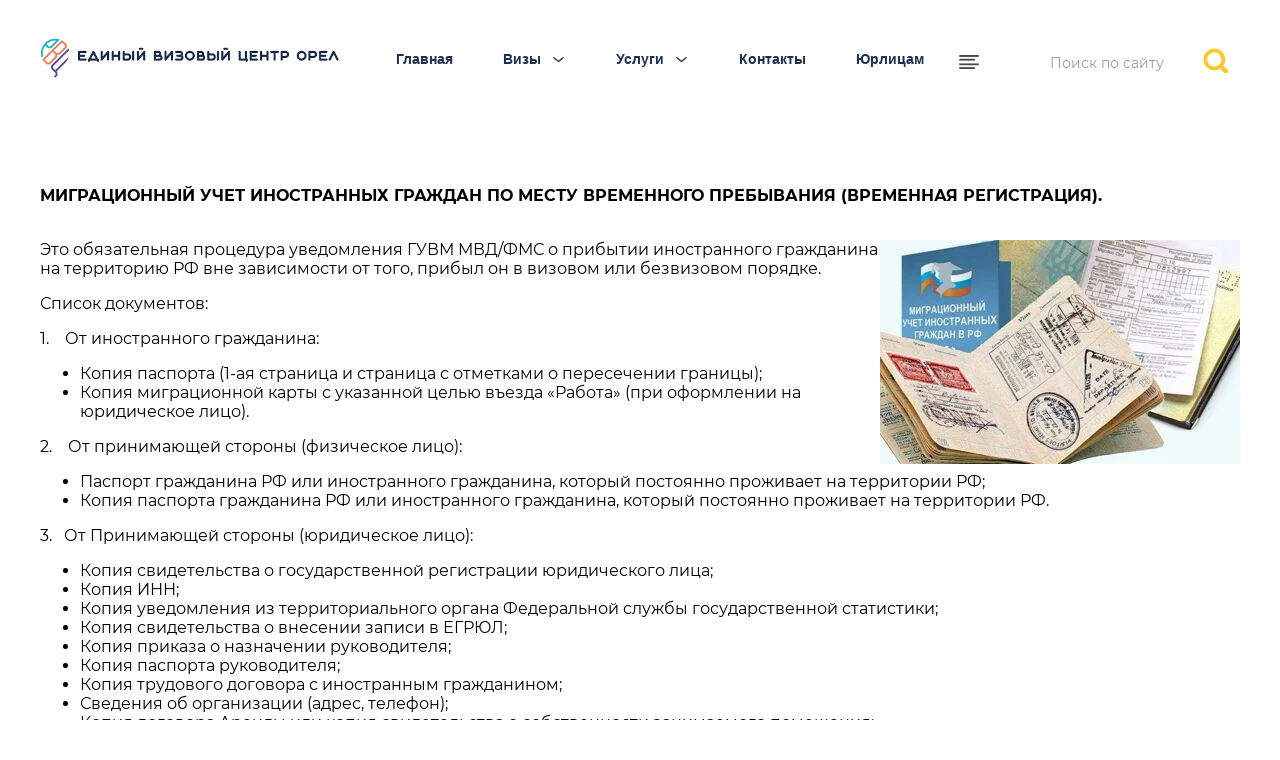

--- FILE ---
content_type: text/html; charset=utf-8
request_url: https://evc-orel.ru/migracionnyj-uchet
body_size: 43735
content:
<!DOCTYPE html>
<html lang='ru'>
<head>
<link rel="preload" href="/g/fonts/montserrat/montserrat-t.woff2" as="font" crossorigin>
<link rel="preload" href="/g/fonts/montserrat/montserrat-t-i.woff2" as="font" crossorigin>
<link rel="preload" href="/g/fonts/montserrat/montserrat-e-l.woff2" as="font" crossorigin>
<link rel="preload" href="/g/fonts/montserrat/montserrat-e-l-i.woff2" as="font" crossorigin>
<link rel="preload" href="/g/fonts/montserrat/montserrat-l.woff2" as="font" crossorigin>
<link rel="preload" href="/g/fonts/montserrat/montserrat-l-i.woff2" as="font" crossorigin>
<link rel="preload" href="/g/fonts/montserrat/montserrat-r.woff2" as="font" crossorigin>
<link rel="preload" href="/g/fonts/montserrat/montserrat-r-i.woff2" as="font" crossorigin>
<link rel="preload" href="/g/fonts/montserrat/montserrat-m.woff2" as="font" crossorigin>
<link rel="preload" href="/g/fonts/montserrat/montserrat-m-i.woff2" as="font" crossorigin>
<link rel="preload" href="/g/fonts/montserrat/montserrat-s-b.woff2" as="font" crossorigin>
<link rel="preload" href="/g/fonts/montserrat/montserrat-s-b-i.woff2" as="font" crossorigin>
<link rel="preload" href="/g/fonts/montserrat/montserrat-b.woff2" as="font" crossorigin>
<link rel="preload" href="/g/fonts/montserrat/montserrat-b-i.woff2" as="font" crossorigin>
<link rel="preload" href="/g/fonts/montserrat/montserrat-e-b.woff2" as="font" crossorigin>
<link rel="preload" href="/g/fonts/montserrat/montserrat-e-b-i.woff2" as="font" crossorigin>
<link rel="preload" href="/g/fonts/montserrat/montserrat-bl.woff2" as="font" crossorigin>
<link rel="preload" href="/g/fonts/montserrat/montserrat-bl-i.woff2" as="font" crossorigin>

<link rel="stylesheet" href="/t/v871/images/mosaic/designs/design-i60g8xn9g-1637659529_styles.css" type="text/css"/>
<meta charset="utf-8">
<meta name="robots" content="all">
<title>Миграционный учет</title>
<meta name="description" content="миграционный учет иностранных граждан, постановка на учет иностранца, временная регистрация иностранных граждан, регистрация по месту пребывания для иностранца в Орле, помощь в регистрации иностранцев,">
<meta name="keywords" content="Миграционный учет">
<meta name="viewport" content="width=device-width, initial-scale=1">
<meta name="format-detection" content="telephone=no">


<script>
 var mapKeys = {
     google: "",
     yandex: ""
 };
 var mosaicDesignId = 4581904;
 var mosaicDesignPrefix = 'i60g8xn9g-1637659529';
 var mosaicTimeZone = 'Asia/Tashkent';
</script>


<link rel="stylesheet" href="/g/s3/mosaic/css/ms_site_default.css">
<script src="/g/libs/jquery/1.10.2/jquery.min.js"></script>

 	<script src="/g/s3/mosaic/js/do/do.js?rnd=1768763059"></script>
	<link rel="stylesheet" href="/g/css/styles_articles_tpl.css">
	<link rel="stylesheet" href="/g/s3/mosaic/css/animate.css">
	<link rel="stylesheet" href="/t/v871/images/mosaic/modules_patch.scss.css?rnd=1768763059">
	<script src="/g/s3/misc/form/1.2.0/s3.form.js"></script>

<link rel="stylesheet" href="/g/libs/lightgallery-proxy-to-hs/lightgallery.proxy.to.hs.min.css" media="all" async>
<script src="/g/libs/lightgallery-proxy-to-hs/lightgallery.proxy.to.hs.stub.min.js"></script>
<script src="/g/libs/lightgallery-proxy-to-hs/lightgallery.proxy.to.hs.js" async></script>

            <!-- 46b9544ffa2e5e73c3c971fe2ede35a5 -->
            <script src='/shared/s3/js/lang/ru.js'></script>
            <script src='/shared/s3/js/common.min.js'></script>
        <link rel='stylesheet' type='text/css' href='/shared/s3/css/calendar.css' /><link rel="icon" href="/favicon.ico" type="image/x-icon">

<!--s3_require-->

<link rel="stylesheet" href="/t/v871/images/mosaic/symbols/symbol-iy0a97fb6_styles.css" type="text/css"/>
<link rel="stylesheet" href="/t/v871/images/mosaic/symbols/symbol-inmlwtzje_styles.css" type="text/css"/>
<link rel="stylesheet" href="/t/v871/images/mosaic/symbols/symbol-i5yrbt3ku_styles.css" type="text/css"/>
<link rel="stylesheet" href="/t/v871/images/mosaic/symbols/symbol-ik2mzdpuj_styles.css" type="text/css"/>
<link rel="stylesheet" href="/t/v871/images/mosaic/symbols/symbol-i48527c26_styles.css" type="text/css"/>
<link rel="stylesheet" href="/t/v871/images/mosaic/symbols/symbol-ipbjatdns_styles.css" type="text/css"/>
<link rel="stylesheet" href="/t/v871/images/mosaic/symbols/symbol-i80e2pajq_styles.css" type="text/css"/>
<!--/s3_require-->




			<link id="mosaic-theme-css" rel="stylesheet" href="/t/v871/images/mosaic/themes/i60g8xn9g-1637659529_theme-i3yal09sk.css">
	</head>
<body>
<div class='mosaic-wrap'>
<div class='root root--u-i60g8xn9g' id='i60g8xn9g_0'>

<div class='section section--u-iy0a97fb6' id='iy0a97fb6_0' data-do-section='{"screen":{"scroll":true,"smooth":false},"(max-width: 991px)":{"scroll":false}}'>
<div class='container container--u-i1ig4rbg2' id='i1ig4rbg2_0'>
<div class='div div--u-ixiiptk36' id='ixiiptk36_0'>
<a href='/' class='link-universal link-universal--u-i0z0nol5y' id='i0z0nol5y_0' data-do-link_universal='{"screen":{"type":"link","popup":"none","eventName":"none","eventElement":"self","eventAction":"","selectedTag":"","linkType":"link","blank":false}}'>
<div class='imageFit imageFit--u-iwj78rw4h' id='iwj78rw4h_0' data-do-image='{"screen":{"objectFit":"contain","maxWidth":"900","maxHeight":"800"}}'>
<img data-origin-src='/thumb/2/_LI0QWu7_lFHOtrbQhBNSA/r/d/montazhnaya_oblast_204x-500-2.png' data-size='465x62' src='/thumb/2/gYUMdlNJ-6i-dw5HYGOzvA/900r800/d/montazhnaya_oblast_204x-500-2.png' alt='Монтажная область 20@4x-500-2' title='' class='imageFit__img imageFit__img--u-i5izvx7bs' id='i5izvx7bs_0' />
<div class='imageFit__overlay imageFit__overlay--u-ib3gx10mc' id='ib3gx10mc_0'></div>
<div class='imageFit__zoom imageFit__zoom--u-ii3vngao8' id='ii3vngao8_0'>
<span class='svg_image svg_image--u-izi9rbohu' id='izi9rbohu_0' data-do-svg_image='{"screen":{"stretch":"1"}}'>

</span>
</div>
</div>
</a>
<a href='/' class='link-universal link-universal--u-i683fcvom' id='i683fcvom_0' data-do-link_universal='{"screen":{"type":"link","popup":"none","eventName":"none","eventElement":"self","eventAction":"","selectedTag":"","linkType":"link","blank":false}}'>
</a>
</div>
<div class='div div--u-i39pluorm' id='i39pluorm_0'>
<div class='mosaic-s3-include mosaic-s3-include--u-iajhqogod' id='iajhqogod_0'>
<div style="display: flex;" class='cust-hor-menu hor-menu hor-menu--u-i6znke5ae' id='i6znke5ae_0' data-do-menu_horizontal='{"screen":{"mode":"Popup","more":"1","toLevel":"4","firstClickOpen":false}}'>
<ul class='hor-menu__list hor-menu__list--u-ie47qnssr' id='ie47qnssr_0'>
    <li class='hor-menu__item hor-menu__item--u-icwa5o4xm ' id='icwa5o4xm_0'>
<a   href='/glavnaya' class='hor-menu__link hor-menu__link--u-i8gdckfjo' id='i8gdckfjo_0'>
<span class='hor-menu__text hor-menu__text--u-ixwabze8b' id='ixwabze8b_0'>
<span class='text-block-wrap-div' >Главная</span>
</span>
</a>


                </li>
            <li class='hor-menu__item hor-menu__item--u-icwa5o4xm ' id='icwa5o4xm_1'>
<a   href='https://evc-orel.ru/vizy' class='hor-menu__link hor-menu__link--u-i8gdckfjo' id='i8gdckfjo_1'>
<span class='hor-menu__text hor-menu__text--u-ixwabze8b' id='ixwabze8b_1'>
<span class='text-block-wrap-div' >Визы</span>
</span>
<span class='hor-menu__icon hor-menu__icon--u-i252vt2n6' id='i252vt2n6_0'></span>
</a>


                <ul class='hor-menu__sub_list hor-menu__sub_list--u-ijm6a0q6j' id='ijm6a0q6j_0'>
    <li class='hor-menu__sub_item hor-menu__sub_item--u-iefyd1p0t ' id='iefyd1p0t_0'>
<a   href='/evropa' class='hor-menu__sub_link hor-menu__sub_link--u-iknjhngw5' id='iknjhngw5_0'>
<span class='hor-menu__sub_text hor-menu__sub_text--u-i8jaxjqh6' id='i8jaxjqh6_0' style="margin-right: auto; margin-left: 10px;">
<span class='text-block-wrap-div' >Европа</span>
</span>
<span class='hor-menu__sub_icon hor-menu__sub_icon--u-ixzvi3qx2' id='ixzvi3qx2_0'></span>
</a>

                <ul class='hor-menu__sub_list hor-menu__sub_list--u-ijm6a0q6j' id='ijm6a0q6j_1'>
    <li class='hor-menu__sub_item hor-menu__sub_item--u-iefyd1p0t ' id='iefyd1p0t_1'>
<a   href='/avstriya' class='hor-menu__sub_link hor-menu__sub_link--u-iknjhngw5' id='iknjhngw5_1'>
<span class='flag_icon' style="width: 18px;height: 18px;">
			<img src="/thumb/2/4RSCvajdBxaCSjX5gAWRpA/r/d/at.png" alt="Австрия">
	</span>
<span class='hor-menu__sub_text hor-menu__sub_text--u-i8jaxjqh6' id='i8jaxjqh6_1' style="margin-right: auto; margin-left: 10px;">
<span class='text-block-wrap-div' >Австрия</span>
</span>
</a>

                </li>
            <li class='hor-menu__sub_item hor-menu__sub_item--u-iefyd1p0t ' id='iefyd1p0t_2'>
<a   href='/belgiya' class='hor-menu__sub_link hor-menu__sub_link--u-iknjhngw5' id='iknjhngw5_2'>
<span class='flag_icon' style="width: 18px;height: 18px;">
			<img src="/thumb/2/nqXIKj4ifM6W0tY8Pos12Q/r/d/be.png" alt="Бельгия">
	</span>
<span class='hor-menu__sub_text hor-menu__sub_text--u-i8jaxjqh6' id='i8jaxjqh6_2' style="margin-right: auto; margin-left: 10px;">
<span class='text-block-wrap-div' >Бельгия</span>
</span>
</a>

                </li>
            <li class='hor-menu__sub_item hor-menu__sub_item--u-iefyd1p0t ' id='iefyd1p0t_3'>
<a   href='/bolgariya' class='hor-menu__sub_link hor-menu__sub_link--u-iknjhngw5' id='iknjhngw5_3'>
<span class='flag_icon' style="width: 18px;height: 18px;">
			<img src="/thumb/2/T57JbpIAKOP92rBPFUjsIw/r/d/bg.png" alt="Болгария">
	</span>
<span class='hor-menu__sub_text hor-menu__sub_text--u-i8jaxjqh6' id='i8jaxjqh6_3' style="margin-right: auto; margin-left: 10px;">
<span class='text-block-wrap-div' >Болгария</span>
</span>
</a>

                </li>
            <li class='hor-menu__sub_item hor-menu__sub_item--u-iefyd1p0t ' id='iefyd1p0t_4'>
<a   href='/velikobritaniya' class='hor-menu__sub_link hor-menu__sub_link--u-iknjhngw5' id='iknjhngw5_4'>
<span class='flag_icon' style="width: 18px;height: 18px;">
			<img src="/thumb/2/rNyAgLIrJsp6h1Utk_Sszw/r/d/uk.png" alt="Великобритания">
	</span>
<span class='hor-menu__sub_text hor-menu__sub_text--u-i8jaxjqh6' id='i8jaxjqh6_4' style="margin-right: auto; margin-left: 10px;">
<span class='text-block-wrap-div' >Великобритания</span>
</span>
</a>

                </li>
            <li class='hor-menu__sub_item hor-menu__sub_item--u-iefyd1p0t ' id='iefyd1p0t_5'>
<a   href='/vengriya' class='hor-menu__sub_link hor-menu__sub_link--u-iknjhngw5' id='iknjhngw5_5'>
<span class='flag_icon' style="width: 18px;height: 18px;">
			<img src="/thumb/2/_09Lux5V3ymsU1EhHucMsg/r/d/hu.png" alt="Венгрия">
	</span>
<span class='hor-menu__sub_text hor-menu__sub_text--u-i8jaxjqh6' id='i8jaxjqh6_5' style="margin-right: auto; margin-left: 10px;">
<span class='text-block-wrap-div' >Венгрия</span>
</span>
</a>

                </li>
            <li class='hor-menu__sub_item hor-menu__sub_item--u-iefyd1p0t ' id='iefyd1p0t_6'>
<a   href='/germaniya' class='hor-menu__sub_link hor-menu__sub_link--u-iknjhngw5' id='iknjhngw5_6'>
<span class='flag_icon' style="width: 18px;height: 18px;">
			<img src="/thumb/2/1-Bs_7mPhKxpFyMz18khig/r/d/de.png" alt="Германия">
	</span>
<span class='hor-menu__sub_text hor-menu__sub_text--u-i8jaxjqh6' id='i8jaxjqh6_6' style="margin-right: auto; margin-left: 10px;">
<span class='text-block-wrap-div' >Германия</span>
</span>
</a>

                </li>
            <li class='hor-menu__sub_item hor-menu__sub_item--u-iefyd1p0t ' id='iefyd1p0t_7'>
<a   href='/greciya' class='hor-menu__sub_link hor-menu__sub_link--u-iknjhngw5' id='iknjhngw5_7'>
<span class='flag_icon' style="width: 18px;height: 18px;">
			<img src="/thumb/2/RBRo6rNTzf5MzBSG32cxYg/r/d/gr.png" alt="Греция">
	</span>
<span class='hor-menu__sub_text hor-menu__sub_text--u-i8jaxjqh6' id='i8jaxjqh6_7' style="margin-right: auto; margin-left: 10px;">
<span class='text-block-wrap-div' >Греция</span>
</span>
</a>

                </li>
            <li class='hor-menu__sub_item hor-menu__sub_item--u-iefyd1p0t ' id='iefyd1p0t_8'>
<a   href='/daniya' class='hor-menu__sub_link hor-menu__sub_link--u-iknjhngw5' id='iknjhngw5_8'>
<span class='flag_icon' style="width: 18px;height: 18px;">
			<img src="/thumb/2/rXMYfazIV_nU9N-iweO6Ig/r/d/dk.png" alt="Дания">
	</span>
<span class='hor-menu__sub_text hor-menu__sub_text--u-i8jaxjqh6' id='i8jaxjqh6_8' style="margin-right: auto; margin-left: 10px;">
<span class='text-block-wrap-div' >Дания</span>
</span>
</a>

                </li>
            <li class='hor-menu__sub_item hor-menu__sub_item--u-iefyd1p0t ' id='iefyd1p0t_9'>
<a   href='/irlandiya' class='hor-menu__sub_link hor-menu__sub_link--u-iknjhngw5' id='iknjhngw5_9'>
<span class='flag_icon' style="width: 18px;height: 18px;">
			<img src="/thumb/2/mk6Jk7qkewBJPgfrJ_Ii8A/r/d/ie.png" alt="Ирландия">
	</span>
<span class='hor-menu__sub_text hor-menu__sub_text--u-i8jaxjqh6' id='i8jaxjqh6_9' style="margin-right: auto; margin-left: 10px;">
<span class='text-block-wrap-div' >Ирландия</span>
</span>
</a>

                </li>
            <li class='hor-menu__sub_item hor-menu__sub_item--u-iefyd1p0t ' id='iefyd1p0t_10'>
<a   href='/islandiya' class='hor-menu__sub_link hor-menu__sub_link--u-iknjhngw5' id='iknjhngw5_10'>
<span class='flag_icon' style="width: 18px;height: 18px;">
			<img src="/thumb/2/vuOgKr639zOrLa9i-H9NAw/r/d/is.png" alt="Исландия">
	</span>
<span class='hor-menu__sub_text hor-menu__sub_text--u-i8jaxjqh6' id='i8jaxjqh6_10' style="margin-right: auto; margin-left: 10px;">
<span class='text-block-wrap-div' >Исландия</span>
</span>
</a>

                </li>
            <li class='hor-menu__sub_item hor-menu__sub_item--u-iefyd1p0t ' id='iefyd1p0t_11'>
<a   href='/ispaniya' class='hor-menu__sub_link hor-menu__sub_link--u-iknjhngw5' id='iknjhngw5_11'>
<span class='flag_icon' style="width: 18px;height: 18px;">
			<img src="/thumb/2/DhWg_Ua8sL9yGjZRPqrDVg/r/d/es.png" alt="Испания">
	</span>
<span class='hor-menu__sub_text hor-menu__sub_text--u-i8jaxjqh6' id='i8jaxjqh6_11' style="margin-right: auto; margin-left: 10px;">
<span class='text-block-wrap-div' >Испания</span>
</span>
</a>

                </li>
            <li class='hor-menu__sub_item hor-menu__sub_item--u-iefyd1p0t ' id='iefyd1p0t_12'>
<a   href='/italiya' class='hor-menu__sub_link hor-menu__sub_link--u-iknjhngw5' id='iknjhngw5_12'>
<span class='flag_icon' style="width: 18px;height: 18px;">
			<img src="/thumb/2/8PoQD4FAR_NxQ0UvuKdsGg/r/d/it.png" alt="Италия">
	</span>
<span class='hor-menu__sub_text hor-menu__sub_text--u-i8jaxjqh6' id='i8jaxjqh6_12' style="margin-right: auto; margin-left: 10px;">
<span class='text-block-wrap-div' >Италия</span>
</span>
</a>

                </li>
            <li class='hor-menu__sub_item hor-menu__sub_item--u-iefyd1p0t ' id='iefyd1p0t_13'>
<a   href='/kipr' class='hor-menu__sub_link hor-menu__sub_link--u-iknjhngw5' id='iknjhngw5_13'>
<span class='flag_icon' style="width: 18px;height: 18px;">
			<img src="/thumb/2/iyGGoUXlQGyvpg-adDh_pQ/r/d/cy.png" alt="Кипр">
	</span>
<span class='hor-menu__sub_text hor-menu__sub_text--u-i8jaxjqh6' id='i8jaxjqh6_13' style="margin-right: auto; margin-left: 10px;">
<span class='text-block-wrap-div' >Кипр</span>
</span>
</a>

                </li>
            <li class='hor-menu__sub_item hor-menu__sub_item--u-iefyd1p0t ' id='iefyd1p0t_14'>
<a   href='/latviya' class='hor-menu__sub_link hor-menu__sub_link--u-iknjhngw5' id='iknjhngw5_14'>
<span class='flag_icon' style="width: 18px;height: 18px;">
			<img src="/thumb/2/CwOu8M7PKjNQgBqunl4veA/r/d/lv.png" alt="Латвия">
	</span>
<span class='hor-menu__sub_text hor-menu__sub_text--u-i8jaxjqh6' id='i8jaxjqh6_14' style="margin-right: auto; margin-left: 10px;">
<span class='text-block-wrap-div' >Латвия</span>
</span>
</a>

                </li>
            <li class='hor-menu__sub_item hor-menu__sub_item--u-iefyd1p0t ' id='iefyd1p0t_15'>
<a   href='/litva' class='hor-menu__sub_link hor-menu__sub_link--u-iknjhngw5' id='iknjhngw5_15'>
<span class='flag_icon' style="width: 18px;height: 18px;">
			<img src="/thumb/2/HaZh5qdAj2LgRgJLpvj0lw/r/d/lt.png" alt="Литва">
	</span>
<span class='hor-menu__sub_text hor-menu__sub_text--u-i8jaxjqh6' id='i8jaxjqh6_15' style="margin-right: auto; margin-left: 10px;">
<span class='text-block-wrap-div' >Литва</span>
</span>
</a>

                </li>
            <li class='hor-menu__sub_item hor-menu__sub_item--u-iefyd1p0t ' id='iefyd1p0t_16'>
<a   href='/malta' class='hor-menu__sub_link hor-menu__sub_link--u-iknjhngw5' id='iknjhngw5_16'>
<span class='flag_icon' style="width: 18px;height: 18px;">
			<img src="/thumb/2/gae6KoBLdrsgBvQOV4XVBA/r/d/mt.png" alt="Мальта">
	</span>
<span class='hor-menu__sub_text hor-menu__sub_text--u-i8jaxjqh6' id='i8jaxjqh6_16' style="margin-right: auto; margin-left: 10px;">
<span class='text-block-wrap-div' >Мальта</span>
</span>
</a>

                </li>
            <li class='hor-menu__sub_item hor-menu__sub_item--u-iefyd1p0t ' id='iefyd1p0t_17'>
<a   href='/niderlandy' class='hor-menu__sub_link hor-menu__sub_link--u-iknjhngw5' id='iknjhngw5_17'>
<span class='flag_icon' style="width: 18px;height: 18px;">
			<img src="/thumb/2/GSqrzdj4buzZGLsGplyTnQ/r/d/bonaire.png" alt="Нидерланды">
	</span>
<span class='hor-menu__sub_text hor-menu__sub_text--u-i8jaxjqh6' id='i8jaxjqh6_17' style="margin-right: auto; margin-left: 10px;">
<span class='text-block-wrap-div' >Нидерланды</span>
</span>
</a>

                </li>
            <li class='hor-menu__sub_item hor-menu__sub_item--u-iefyd1p0t ' id='iefyd1p0t_18'>
<a   href='/norvegiya' class='hor-menu__sub_link hor-menu__sub_link--u-iknjhngw5' id='iknjhngw5_18'>
<span class='flag_icon' style="width: 18px;height: 18px;">
			<img src="/thumb/2/-6HsSSTJy-scIpiXjJ8z1A/r/d/no.png" alt="Норвегия">
	</span>
<span class='hor-menu__sub_text hor-menu__sub_text--u-i8jaxjqh6' id='i8jaxjqh6_18' style="margin-right: auto; margin-left: 10px;">
<span class='text-block-wrap-div' >Норвегия</span>
</span>
</a>

                </li>
            <li class='hor-menu__sub_item hor-menu__sub_item--u-iefyd1p0t ' id='iefyd1p0t_19'>
<a   href='/polsha' class='hor-menu__sub_link hor-menu__sub_link--u-iknjhngw5' id='iknjhngw5_19'>
<span class='flag_icon' style="width: 18px;height: 18px;">
			<img src="/thumb/2/8LVSmZRDDxxMez37lWfmkg/r/d/pl.png" alt="Польша">
	</span>
<span class='hor-menu__sub_text hor-menu__sub_text--u-i8jaxjqh6' id='i8jaxjqh6_19' style="margin-right: auto; margin-left: 10px;">
<span class='text-block-wrap-div' >Польша</span>
</span>
</a>

                </li>
            <li class='hor-menu__sub_item hor-menu__sub_item--u-iefyd1p0t ' id='iefyd1p0t_20'>
<a   href='/portugaliya' class='hor-menu__sub_link hor-menu__sub_link--u-iknjhngw5' id='iknjhngw5_20'>
<span class='flag_icon' style="width: 18px;height: 18px;">
			<img src="/thumb/2/mg_8s4v6PibxjmqthXJALA/r/d/pt.png" alt="Португалия">
	</span>
<span class='hor-menu__sub_text hor-menu__sub_text--u-i8jaxjqh6' id='i8jaxjqh6_20' style="margin-right: auto; margin-left: 10px;">
<span class='text-block-wrap-div' >Португалия</span>
</span>
</a>

                </li>
            <li class='hor-menu__sub_item hor-menu__sub_item--u-iefyd1p0t ' id='iefyd1p0t_21'>
<a   href='/rumyniya' class='hor-menu__sub_link hor-menu__sub_link--u-iknjhngw5' id='iknjhngw5_21'>
<span class='flag_icon' style="width: 18px;height: 18px;">
			<img src="/thumb/2/8BT9NTgwF-XmG1WFFVJgPg/r/d/ro.png" alt="Румыния">
	</span>
<span class='hor-menu__sub_text hor-menu__sub_text--u-i8jaxjqh6' id='i8jaxjqh6_21' style="margin-right: auto; margin-left: 10px;">
<span class='text-block-wrap-div' >Румыния</span>
</span>
</a>

                </li>
            <li class='hor-menu__sub_item hor-menu__sub_item--u-iefyd1p0t ' id='iefyd1p0t_22'>
<a   href='/sloveniya' class='hor-menu__sub_link hor-menu__sub_link--u-iknjhngw5' id='iknjhngw5_22'>
<span class='flag_icon' style="width: 18px;height: 18px;">
			<img src="/thumb/2/BxwHsaBSaMtQLU975pxdmg/r/d/si.png" alt="Словения">
	</span>
<span class='hor-menu__sub_text hor-menu__sub_text--u-i8jaxjqh6' id='i8jaxjqh6_22' style="margin-right: auto; margin-left: 10px;">
<span class='text-block-wrap-div' >Словения</span>
</span>
</a>

                </li>
            <li class='hor-menu__sub_item hor-menu__sub_item--u-iefyd1p0t ' id='iefyd1p0t_23'>
<a   href='/slovakiya' class='hor-menu__sub_link hor-menu__sub_link--u-iknjhngw5' id='iknjhngw5_23'>
<span class='flag_icon' style="width: 18px;height: 18px;">
			<img src="/thumb/2/MK5RX1LLLdP3uwyRMzfZsw/r/d/sk.png" alt="Словакия">
	</span>
<span class='hor-menu__sub_text hor-menu__sub_text--u-i8jaxjqh6' id='i8jaxjqh6_23' style="margin-right: auto; margin-left: 10px;">
<span class='text-block-wrap-div' >Словакия</span>
</span>
</a>

                </li>
            <li class='hor-menu__sub_item hor-menu__sub_item--u-iefyd1p0t ' id='iefyd1p0t_24'>
<a   href='/finlyandiya' class='hor-menu__sub_link hor-menu__sub_link--u-iknjhngw5' id='iknjhngw5_24'>
<span class='flag_icon' style="width: 18px;height: 18px;">
			<img src="/thumb/2/sUmcVUmV0GGweyi8_bZneg/r/d/fi.png" alt="Финляндия">
	</span>
<span class='hor-menu__sub_text hor-menu__sub_text--u-i8jaxjqh6' id='i8jaxjqh6_24' style="margin-right: auto; margin-left: 10px;">
<span class='text-block-wrap-div' >Финляндия</span>
</span>
</a>

                </li>
            <li class='hor-menu__sub_item hor-menu__sub_item--u-iefyd1p0t ' id='iefyd1p0t_25'>
<a   href='/franciya' class='hor-menu__sub_link hor-menu__sub_link--u-iknjhngw5' id='iknjhngw5_25'>
<span class='flag_icon' style="width: 18px;height: 18px;">
			<img src="/thumb/2/uYnj1KMTakV_vVdO-TrgRA/r/d/fr.png" alt="Франция">
	</span>
<span class='hor-menu__sub_text hor-menu__sub_text--u-i8jaxjqh6' id='i8jaxjqh6_25' style="margin-right: auto; margin-left: 10px;">
<span class='text-block-wrap-div' >Франция</span>
</span>
</a>

                </li>
            <li class='hor-menu__sub_item hor-menu__sub_item--u-iefyd1p0t ' id='iefyd1p0t_26'>
<a   href='/horvatiya' class='hor-menu__sub_link hor-menu__sub_link--u-iknjhngw5' id='iknjhngw5_26'>
<span class='flag_icon' style="width: 18px;height: 18px;">
			<img src="/thumb/2/hz46gSU727TmseKi9sj7NQ/r/d/hr.png" alt="Хорватия">
	</span>
<span class='hor-menu__sub_text hor-menu__sub_text--u-i8jaxjqh6' id='i8jaxjqh6_26' style="margin-right: auto; margin-left: 10px;">
<span class='text-block-wrap-div' >Хорватия</span>
</span>
</a>

                </li>
            <li class='hor-menu__sub_item hor-menu__sub_item--u-iefyd1p0t ' id='iefyd1p0t_27'>
<a   href='/chehiya' class='hor-menu__sub_link hor-menu__sub_link--u-iknjhngw5' id='iknjhngw5_27'>
<span class='flag_icon' style="width: 18px;height: 18px;">
			<img src="/thumb/2/nYLAjMjHi0_nR60OV6OiDQ/r/d/cz.png" alt="Чехия">
	</span>
<span class='hor-menu__sub_text hor-menu__sub_text--u-i8jaxjqh6' id='i8jaxjqh6_27' style="margin-right: auto; margin-left: 10px;">
<span class='text-block-wrap-div' >Чехия</span>
</span>
</a>

                </li>
            <li class='hor-menu__sub_item hor-menu__sub_item--u-iefyd1p0t ' id='iefyd1p0t_28'>
<a   href='/shvejcariya' class='hor-menu__sub_link hor-menu__sub_link--u-iknjhngw5' id='iknjhngw5_28'>
<span class='flag_icon' style="width: 18px;height: 18px;">
			<img src="/thumb/2/XfidjDLGbCKaqwT-DUr-6w/r/d/ch.png" alt="Швейцария">
	</span>
<span class='hor-menu__sub_text hor-menu__sub_text--u-i8jaxjqh6' id='i8jaxjqh6_28' style="margin-right: auto; margin-left: 10px;">
<span class='text-block-wrap-div' >Швейцария</span>
</span>
</a>

                </li>
            <li class='hor-menu__sub_item hor-menu__sub_item--u-iefyd1p0t ' id='iefyd1p0t_29'>
<a   href='/shveciya' class='hor-menu__sub_link hor-menu__sub_link--u-iknjhngw5' id='iknjhngw5_29'>
<span class='flag_icon' style="width: 18px;height: 18px;">
			<img src="/thumb/2/C8m_ibK8MRSM5lUYI16PRw/r/d/se.png" alt="Швеция">
	</span>
<span class='hor-menu__sub_text hor-menu__sub_text--u-i8jaxjqh6' id='i8jaxjqh6_29' style="margin-right: auto; margin-left: 10px;">
<span class='text-block-wrap-div' >Швеция</span>
</span>
</a>

                </li>
            <li class='hor-menu__sub_item hor-menu__sub_item--u-iefyd1p0t ' id='iefyd1p0t_30'>
<a   href='/estoniya' class='hor-menu__sub_link hor-menu__sub_link--u-iknjhngw5' id='iknjhngw5_30'>
<span class='flag_icon' style="width: 18px;height: 18px;">
			<img src="/thumb/2/-_RvYoeZcrrdd5tIn4O3uQ/r/d/ee.png" alt="Эстония">
	</span>
<span class='hor-menu__sub_text hor-menu__sub_text--u-i8jaxjqh6' id='i8jaxjqh6_30' style="margin-right: auto; margin-left: 10px;">
<span class='text-block-wrap-div' >Эстония</span>
</span>
</a>

                </li>
                    </ul></li>
            <li class='hor-menu__sub_item hor-menu__sub_item--u-iefyd1p0t ' id='iefyd1p0t_31'>
<a   href='/aziya' class='hor-menu__sub_link hor-menu__sub_link--u-iknjhngw5' id='iknjhngw5_31'>
<span class='hor-menu__sub_text hor-menu__sub_text--u-i8jaxjqh6' id='i8jaxjqh6_31' style="margin-right: auto; margin-left: 10px;">
<span class='text-block-wrap-div' >Азия</span>
</span>
<span class='hor-menu__sub_icon hor-menu__sub_icon--u-ixzvi3qx2' id='ixzvi3qx2_1'></span>
</a>

                <ul class='hor-menu__sub_list hor-menu__sub_list--u-ijm6a0q6j' id='ijm6a0q6j_2'>
    <li class='hor-menu__sub_item hor-menu__sub_item--u-iefyd1p0t ' id='iefyd1p0t_32'>
<a   href='/vetnam' class='hor-menu__sub_link hor-menu__sub_link--u-iknjhngw5' id='iknjhngw5_32'>
<span class='flag_icon' style="width: 18px;height: 18px;">
			<img src="/thumb/2/Ke6b04FfPFfpcoDjIXr7ow/r/d/vn.png" alt="Вьетнам">
	</span>
<span class='hor-menu__sub_text hor-menu__sub_text--u-i8jaxjqh6' id='i8jaxjqh6_32' style="margin-right: auto; margin-left: 10px;">
<span class='text-block-wrap-div' >Вьетнам</span>
</span>
</a>

                </li>
            <li class='hor-menu__sub_item hor-menu__sub_item--u-iefyd1p0t ' id='iefyd1p0t_33'>
<a   href='/indiya' class='hor-menu__sub_link hor-menu__sub_link--u-iknjhngw5' id='iknjhngw5_33'>
<span class='flag_icon' style="width: 18px;height: 18px;">
			<img src="/thumb/2/dLCf5_7lSTk6IURl2DgVWQ/r/d/in.png" alt="Индия">
	</span>
<span class='hor-menu__sub_text hor-menu__sub_text--u-i8jaxjqh6' id='i8jaxjqh6_33' style="margin-right: auto; margin-left: 10px;">
<span class='text-block-wrap-div' >Индия</span>
</span>
</a>

                </li>
            <li class='hor-menu__sub_item hor-menu__sub_item--u-iefyd1p0t ' id='iefyd1p0t_34'>
<a   href='/indoneziya' class='hor-menu__sub_link hor-menu__sub_link--u-iknjhngw5' id='iknjhngw5_34'>
<span class='flag_icon' style="width: 18px;height: 18px;">
			<img src="/thumb/2/Or6a2FF09G-Uvf4i3FUXFg/r/d/id.png" alt="Индонезия">
	</span>
<span class='hor-menu__sub_text hor-menu__sub_text--u-i8jaxjqh6' id='i8jaxjqh6_34' style="margin-right: auto; margin-left: 10px;">
<span class='text-block-wrap-div' >Индонезия</span>
</span>
</a>

                </li>
            <li class='hor-menu__sub_item hor-menu__sub_item--u-iefyd1p0t ' id='iefyd1p0t_35'>
<a   href='/iran' class='hor-menu__sub_link hor-menu__sub_link--u-iknjhngw5' id='iknjhngw5_35'>
<span class='flag_icon' style="width: 18px;height: 18px;">
			<img src="/thumb/2/yqMdNvc0ZJx5iCe2HW-Wuw/r/d/ir.png" alt="Иран">
	</span>
<span class='hor-menu__sub_text hor-menu__sub_text--u-i8jaxjqh6' id='i8jaxjqh6_35' style="margin-right: auto; margin-left: 10px;">
<span class='text-block-wrap-div' >Иран</span>
</span>
</a>

                </li>
            <li class='hor-menu__sub_item hor-menu__sub_item--u-iefyd1p0t ' id='iefyd1p0t_36'>
<a   href='/kitaj' class='hor-menu__sub_link hor-menu__sub_link--u-iknjhngw5' id='iknjhngw5_36'>
<span class='flag_icon' style="width: 18px;height: 18px;">
			<img src="/thumb/2/2Qrt3fNWAd2agTlgLoLumg/r/d/cn.png" alt="Китай">
	</span>
<span class='hor-menu__sub_text hor-menu__sub_text--u-i8jaxjqh6' id='i8jaxjqh6_36' style="margin-right: auto; margin-left: 10px;">
<span class='text-block-wrap-div' >Китай</span>
</span>
</a>

                </li>
            <li class='hor-menu__sub_item hor-menu__sub_item--u-iefyd1p0t ' id='iefyd1p0t_37'>
<a   href='/koreya-respublika-koreya' class='hor-menu__sub_link hor-menu__sub_link--u-iknjhngw5' id='iknjhngw5_37'>
<span class='flag_icon' style="width: 18px;height: 18px;">
			<img src="/thumb/2/DaMF8yQKygK86EArjqAmgw/r/d/ki.png" alt="Республика Корея">
	</span>
<span class='hor-menu__sub_text hor-menu__sub_text--u-i8jaxjqh6' id='i8jaxjqh6_37' style="margin-right: auto; margin-left: 10px;">
<span class='text-block-wrap-div' >Республика Корея</span>
</span>
</a>

                </li>
            <li class='hor-menu__sub_item hor-menu__sub_item--u-iefyd1p0t ' id='iefyd1p0t_38'>
<a   href='/ob-edinennye-arabskie-emiraty-oae' class='hor-menu__sub_link hor-menu__sub_link--u-iknjhngw5' id='iknjhngw5_38'>
<span class='flag_icon' style="width: 18px;height: 18px;">
			<img src="/thumb/2/MLxHuTwB34S_OteGI1ihfg/r/d/ae.png" alt="ОАЭ">
	</span>
<span class='hor-menu__sub_text hor-menu__sub_text--u-i8jaxjqh6' id='i8jaxjqh6_38' style="margin-right: auto; margin-left: 10px;">
<span class='text-block-wrap-div' >ОАЭ</span>
</span>
</a>

                </li>
            <li class='hor-menu__sub_item hor-menu__sub_item--u-iefyd1p0t ' id='iefyd1p0t_39'>
<a   href='/singapur' class='hor-menu__sub_link hor-menu__sub_link--u-iknjhngw5' id='iknjhngw5_39'>
<span class='flag_icon' style="width: 18px;height: 18px;">
			<img src="/thumb/2/dQGhFCgdWXj6U_hoZGuHGQ/r/d/sg.png" alt="Сингапур">
	</span>
<span class='hor-menu__sub_text hor-menu__sub_text--u-i8jaxjqh6' id='i8jaxjqh6_39' style="margin-right: auto; margin-left: 10px;">
<span class='text-block-wrap-div' >Сингапур</span>
</span>
</a>

                </li>
            <li class='hor-menu__sub_item hor-menu__sub_item--u-iefyd1p0t ' id='iefyd1p0t_40'>
<a   href='/tailand' class='hor-menu__sub_link hor-menu__sub_link--u-iknjhngw5' id='iknjhngw5_40'>
<span class='flag_icon' style="width: 18px;height: 18px;">
			<img src="/thumb/2/Jo1V53K9TI1qCbJ4Ga6Hyg/r/d/th.png" alt="Таиланд">
	</span>
<span class='hor-menu__sub_text hor-menu__sub_text--u-i8jaxjqh6' id='i8jaxjqh6_40' style="margin-right: auto; margin-left: 10px;">
<span class='text-block-wrap-div' >Таиланд</span>
</span>
</a>

                </li>
            <li class='hor-menu__sub_item hor-menu__sub_item--u-iefyd1p0t ' id='iefyd1p0t_41'>
<a   href='/tajvan' class='hor-menu__sub_link hor-menu__sub_link--u-iknjhngw5' id='iknjhngw5_41'>
<span class='flag_icon' style="width: 18px;height: 18px;">
			<img src="/thumb/2/Lzofz2SrWOrttqhQyM_RYA/r/d/tw.png" alt="Тайвань">
	</span>
<span class='hor-menu__sub_text hor-menu__sub_text--u-i8jaxjqh6' id='i8jaxjqh6_41' style="margin-right: auto; margin-left: 10px;">
<span class='text-block-wrap-div' >Тайвань</span>
</span>
</a>

                </li>
            <li class='hor-menu__sub_item hor-menu__sub_item--u-iefyd1p0t ' id='iefyd1p0t_42'>
<a   href='/yaponiya' class='hor-menu__sub_link hor-menu__sub_link--u-iknjhngw5' id='iknjhngw5_42'>
<span class='flag_icon' style="width: 18px;height: 18px;">
			<img src="/thumb/2/ejO9aS5DhXbhGtEQSywByw/r/d/jp.png" alt="Япония">
	</span>
<span class='hor-menu__sub_text hor-menu__sub_text--u-i8jaxjqh6' id='i8jaxjqh6_42' style="margin-right: auto; margin-left: 10px;">
<span class='text-block-wrap-div' >Япония</span>
</span>
</a>

                </li>
                    </ul></li>
            <li class='hor-menu__sub_item hor-menu__sub_item--u-iefyd1p0t ' id='iefyd1p0t_43'>
<a   href='/avstrali-i-okeaniya' class='hor-menu__sub_link hor-menu__sub_link--u-iknjhngw5' id='iknjhngw5_43'>
<span class='hor-menu__sub_text hor-menu__sub_text--u-i8jaxjqh6' id='i8jaxjqh6_43' style="margin-right: auto; margin-left: 10px;">
<span class='text-block-wrap-div' >Австрали и Океания</span>
</span>
<span class='hor-menu__sub_icon hor-menu__sub_icon--u-ixzvi3qx2' id='ixzvi3qx2_2'></span>
</a>

                <ul class='hor-menu__sub_list hor-menu__sub_list--u-ijm6a0q6j' id='ijm6a0q6j_3'>
    <li class='hor-menu__sub_item hor-menu__sub_item--u-iefyd1p0t ' id='iefyd1p0t_44'>
<a   href='/avstraliya' class='hor-menu__sub_link hor-menu__sub_link--u-iknjhngw5' id='iknjhngw5_44'>
<span class='flag_icon' style="width: 18px;height: 18px;">
			<img src="/thumb/2/FPppmweuRYjnF7Z_bzKuXw/r/d/au.png" alt="Австралия">
	</span>
<span class='hor-menu__sub_text hor-menu__sub_text--u-i8jaxjqh6' id='i8jaxjqh6_44' style="margin-right: auto; margin-left: 10px;">
<span class='text-block-wrap-div' >Австралия</span>
</span>
</a>

                </li>
            <li class='hor-menu__sub_item hor-menu__sub_item--u-iefyd1p0t ' id='iefyd1p0t_45'>
<a   href='/novaya-zelandiya' class='hor-menu__sub_link hor-menu__sub_link--u-iknjhngw5' id='iknjhngw5_45'>
<span class='flag_icon' style="width: 18px;height: 18px;">
			<img src="/thumb/2/FsZyc7mY0iLh4RDOsVnQOQ/r/d/nz.png" alt="Новая Зеландия">
	</span>
<span class='hor-menu__sub_text hor-menu__sub_text--u-i8jaxjqh6' id='i8jaxjqh6_45' style="margin-right: auto; margin-left: 10px;">
<span class='text-block-wrap-div' >Новая Зеландия</span>
</span>
</a>

                </li>
                    </ul></li>
            <li class='hor-menu__sub_item hor-menu__sub_item--u-iefyd1p0t ' id='iefyd1p0t_46'>
<a   href='/amerika' class='hor-menu__sub_link hor-menu__sub_link--u-iknjhngw5' id='iknjhngw5_46'>
<span class='hor-menu__sub_text hor-menu__sub_text--u-i8jaxjqh6' id='i8jaxjqh6_46' style="margin-right: auto; margin-left: 10px;">
<span class='text-block-wrap-div' >Америка</span>
</span>
<span class='hor-menu__sub_icon hor-menu__sub_icon--u-ixzvi3qx2' id='ixzvi3qx2_3'></span>
</a>

                <ul class='hor-menu__sub_list hor-menu__sub_list--u-ijm6a0q6j' id='ijm6a0q6j_4'>
    <li class='hor-menu__sub_item hor-menu__sub_item--u-iefyd1p0t ' id='iefyd1p0t_47'>
<a   href='/kanada' class='hor-menu__sub_link hor-menu__sub_link--u-iknjhngw5' id='iknjhngw5_47'>
<span class='flag_icon' style="width: 18px;height: 18px;">
			<img src="/thumb/2/lGxXXJNCJM6YMN8hXxmNxw/r/d/ca.png" alt="Канада">
	</span>
<span class='hor-menu__sub_text hor-menu__sub_text--u-i8jaxjqh6' id='i8jaxjqh6_47' style="margin-right: auto; margin-left: 10px;">
<span class='text-block-wrap-div' >Канада</span>
</span>
</a>

                </li>
            <li class='hor-menu__sub_item hor-menu__sub_item--u-iefyd1p0t ' id='iefyd1p0t_48'>
<a   href='/meksika' class='hor-menu__sub_link hor-menu__sub_link--u-iknjhngw5' id='iknjhngw5_48'>
<span class='flag_icon' style="width: 18px;height: 18px;">
			<img src="/thumb/2/dWTXgQ1w_mY7vAi4oNscGQ/r/d/mx.png" alt="Мексика">
	</span>
<span class='hor-menu__sub_text hor-menu__sub_text--u-i8jaxjqh6' id='i8jaxjqh6_48' style="margin-right: auto; margin-left: 10px;">
<span class='text-block-wrap-div' >Мексика</span>
</span>
</a>

                </li>
            <li class='hor-menu__sub_item hor-menu__sub_item--u-iefyd1p0t ' id='iefyd1p0t_49'>
<a   href='/soedinennye-shtaty-ameriki-ssha' class='hor-menu__sub_link hor-menu__sub_link--u-iknjhngw5' id='iknjhngw5_49'>
<span class='flag_icon' style="width: 18px;height: 18px;">
			<img src="/thumb/2/hVqm8Ac63b-7xv8E4FQcUA/r/d/us.png" alt="США">
	</span>
<span class='hor-menu__sub_text hor-menu__sub_text--u-i8jaxjqh6' id='i8jaxjqh6_49' style="margin-right: auto; margin-left: 10px;">
<span class='text-block-wrap-div' >США</span>
</span>
</a>

                </li>
                    </ul></li>
                    </ul></li>
            <li class='hor-menu__item hor-menu__item--u-icwa5o4xm is-current' id='icwa5o4xm_2'>
<a   href='/nashi-uslugi' class='hor-menu__link hor-menu__link--u-i8gdckfjo' id='i8gdckfjo_2'>
<span class='hor-menu__text hor-menu__text--u-ixwabze8b' id='ixwabze8b_2'>
<span class='text-block-wrap-div' >Услуги</span>
</span>
<span class='hor-menu__icon hor-menu__icon--u-i252vt2n6' id='i252vt2n6_1'></span>
</a>


                <ul class='hor-menu__sub_list hor-menu__sub_list--u-ijm6a0q6j' id='ijm6a0q6j_5'>
    <li class='hor-menu__sub_item hor-menu__sub_item--u-iefyd1p0t ' id='iefyd1p0t_50'>
<a   href='/vizovye-uslugi' class='hor-menu__sub_link hor-menu__sub_link--u-iknjhngw5' id='iknjhngw5_50'>
<span class='hor-menu__sub_text hor-menu__sub_text--u-i8jaxjqh6' id='i8jaxjqh6_50' style="margin-right: auto; margin-left: 10px;">
<span class='text-block-wrap-div' >Визовые услуги</span>
</span>
<span class='hor-menu__sub_icon hor-menu__sub_icon--u-ixzvi3qx2' id='ixzvi3qx2_4'></span>
</a>

                <ul class='hor-menu__sub_list hor-menu__sub_list--u-ijm6a0q6j' id='ijm6a0q6j_6'>
    <li class='hor-menu__sub_item hor-menu__sub_item--u-iefyd1p0t ' id='iefyd1p0t_51'>
<a   href='/biometriya-na-shengenskie-vizy' class='hor-menu__sub_link hor-menu__sub_link--u-iknjhngw5' id='iknjhngw5_51'>
<span class='hor-menu__sub_text hor-menu__sub_text--u-i8jaxjqh6' id='i8jaxjqh6_51' style="margin-right: auto; margin-left: 10px;">
<span class='text-block-wrap-div' >Биометрия на шенгенские визы</span>
</span>
</a>

                </li>
            <li class='hor-menu__sub_item hor-menu__sub_item--u-iefyd1p0t ' id='iefyd1p0t_52'>
<a   href='/nacionalnye-vizy-d' class='hor-menu__sub_link hor-menu__sub_link--u-iknjhngw5' id='iknjhngw5_52'>
<span class='hor-menu__sub_text hor-menu__sub_text--u-i8jaxjqh6' id='i8jaxjqh6_52' style="margin-right: auto; margin-left: 10px;">
<span class='text-block-wrap-div' >Национальные визы "D"</span>
</span>
</a>

                </li>
            <li class='hor-menu__sub_item hor-menu__sub_item--u-iefyd1p0t ' id='iefyd1p0t_53'>
<a   href='/vnzh-i-grazhdanstvo-evrosoyuza' class='hor-menu__sub_link hor-menu__sub_link--u-iknjhngw5' id='iknjhngw5_53'>
<span class='hor-menu__sub_text hor-menu__sub_text--u-i8jaxjqh6' id='i8jaxjqh6_53' style="margin-right: auto; margin-left: 10px;">
<span class='text-block-wrap-div' >ВНЖ и гражданство Евросоюза</span>
</span>
</a>

                </li>
            <li class='hor-menu__sub_item hor-menu__sub_item--u-iefyd1p0t ' id='iefyd1p0t_54'>
<a   href='/utd-uproshchennyj-tranzitnyj-dokument' class='hor-menu__sub_link hor-menu__sub_link--u-iknjhngw5' id='iknjhngw5_54'>
<span class='hor-menu__sub_text hor-menu__sub_text--u-i8jaxjqh6' id='i8jaxjqh6_54' style="margin-right: auto; margin-left: 10px;">
<span class='text-block-wrap-div' >УТД (упрощенный транзитный документ)</span>
</span>
</a>

                </li>
                    </ul></li>
            <li class='hor-menu__sub_item hor-menu__sub_item--u-iefyd1p0t is-current' id='iefyd1p0t_55'>
<a   href='/migrantu' class='hor-menu__sub_link hor-menu__sub_link--u-iknjhngw5' id='iknjhngw5_55'>
<span class='hor-menu__sub_text hor-menu__sub_text--u-i8jaxjqh6' id='i8jaxjqh6_55' style="margin-right: auto; margin-left: 10px;">
<span class='text-block-wrap-div' >Мигранту</span>
</span>
<span class='hor-menu__sub_icon hor-menu__sub_icon--u-ixzvi3qx2' id='ixzvi3qx2_5'></span>
</a>

                <ul class='hor-menu__sub_list hor-menu__sub_list--u-ijm6a0q6j' id='ijm6a0q6j_7'>
    <li class='hor-menu__sub_item hor-menu__sub_item--u-iefyd1p0t ' id='iefyd1p0t_56'>
<a   href='/priglasheniya-i-vizy-v-rf' class='hor-menu__sub_link hor-menu__sub_link--u-iknjhngw5' id='iknjhngw5_56'>
<span class='hor-menu__sub_text hor-menu__sub_text--u-i8jaxjqh6' id='i8jaxjqh6_56' style="margin-right: auto; margin-left: 10px;">
<span class='text-block-wrap-div' >Приглашения и визы в РФ</span>
</span>
</a>

                </li>
            <li class='hor-menu__sub_item hor-menu__sub_item--u-iefyd1p0t ' id='iefyd1p0t_57'>
<a   href='/nostrifikaciya' class='hor-menu__sub_link hor-menu__sub_link--u-iknjhngw5' id='iknjhngw5_57'>
<span class='hor-menu__sub_text hor-menu__sub_text--u-i8jaxjqh6' id='i8jaxjqh6_57' style="margin-right: auto; margin-left: 10px;">
<span class='text-block-wrap-div' >Нострификация</span>
</span>
</a>

                </li>
            <li class='hor-menu__sub_item hor-menu__sub_item--u-iefyd1p0t ' id='iefyd1p0t_58'>
<a   href='/apostil-i-legalizaciya-2' class='hor-menu__sub_link hor-menu__sub_link--u-iknjhngw5' id='iknjhngw5_58'>
<span class='hor-menu__sub_text hor-menu__sub_text--u-i8jaxjqh6' id='i8jaxjqh6_58' style="margin-right: auto; margin-left: 10px;">
<span class='text-block-wrap-div' >Апостиль и легализация</span>
</span>
</a>

                </li>
            <li class='hor-menu__sub_item hor-menu__sub_item--u-iefyd1p0t is-current' id='iefyd1p0t_59'>
<a   href='/migracionnyj-uchet' class='hor-menu__sub_link hor-menu__sub_link--u-iknjhngw5' id='iknjhngw5_59'>
<span class='hor-menu__sub_text hor-menu__sub_text--u-i8jaxjqh6' id='i8jaxjqh6_59' style="margin-right: auto; margin-left: 10px;">
<span class='text-block-wrap-div' >Миграционный учет</span>
</span>
</a>

                </li>
            <li class='hor-menu__sub_item hor-menu__sub_item--u-iefyd1p0t ' id='iefyd1p0t_60'>
<a   href='/razreshenie-na-rabotu-patent' class='hor-menu__sub_link hor-menu__sub_link--u-iknjhngw5' id='iknjhngw5_60'>
<span class='hor-menu__sub_text hor-menu__sub_text--u-i8jaxjqh6' id='i8jaxjqh6_60' style="margin-right: auto; margin-left: 10px;">
<span class='text-block-wrap-div' >Разрешение на работу / Патент</span>
</span>
</a>

                </li>
            <li class='hor-menu__sub_item hor-menu__sub_item--u-iefyd1p0t ' id='iefyd1p0t_61'>
<a   href='/rvp' class='hor-menu__sub_link hor-menu__sub_link--u-iknjhngw5' id='iknjhngw5_61'>
<span class='hor-menu__sub_text hor-menu__sub_text--u-i8jaxjqh6' id='i8jaxjqh6_61' style="margin-right: auto; margin-left: 10px;">
<span class='text-block-wrap-div' >РВП</span>
</span>
</a>

                </li>
            <li class='hor-menu__sub_item hor-menu__sub_item--u-iefyd1p0t ' id='iefyd1p0t_62'>
<a   href='/vnzh' class='hor-menu__sub_link hor-menu__sub_link--u-iknjhngw5' id='iknjhngw5_62'>
<span class='hor-menu__sub_text hor-menu__sub_text--u-i8jaxjqh6' id='i8jaxjqh6_62' style="margin-right: auto; margin-left: 10px;">
<span class='text-block-wrap-div' >ВНЖ</span>
</span>
</a>

                </li>
            <li class='hor-menu__sub_item hor-menu__sub_item--u-iefyd1p0t ' id='iefyd1p0t_63'>
<a   href='/grazhdanstvo-rf' class='hor-menu__sub_link hor-menu__sub_link--u-iknjhngw5' id='iknjhngw5_63'>
<span class='hor-menu__sub_text hor-menu__sub_text--u-i8jaxjqh6' id='i8jaxjqh6_63' style="margin-right: auto; margin-left: 10px;">
<span class='text-block-wrap-div' >Гражданство РФ</span>
</span>
</a>

                </li>
            <li class='hor-menu__sub_item hor-menu__sub_item--u-iefyd1p0t ' id='iefyd1p0t_64'>
<a   href='/gosprogramma-pereseleniya-sootechestvennikov' class='hor-menu__sub_link hor-menu__sub_link--u-iknjhngw5' id='iknjhngw5_64'>
<span class='hor-menu__sub_text hor-menu__sub_text--u-i8jaxjqh6' id='i8jaxjqh6_64' style="margin-right: auto; margin-left: 10px;">
<span class='text-block-wrap-div' >Госпрограмма переселения соотечественников</span>
</span>
</a>

                </li>
            <li class='hor-menu__sub_item hor-menu__sub_item--u-iefyd1p0t ' id='iefyd1p0t_65'>
<a   href='/medkomissiya-dlya-fms' class='hor-menu__sub_link hor-menu__sub_link--u-iknjhngw5' id='iknjhngw5_65'>
<span class='hor-menu__sub_text hor-menu__sub_text--u-i8jaxjqh6' id='i8jaxjqh6_65' style="margin-right: auto; margin-left: 10px;">
<span class='text-block-wrap-div' >Медкомиссия для ФМС</span>
</span>
</a>

                </li>
            <li class='hor-menu__sub_item hor-menu__sub_item--u-iefyd1p0t ' id='iefyd1p0t_66'>
<a   href='/sdacha-ekzamenov-po-yazyku-pravu-istorii' class='hor-menu__sub_link hor-menu__sub_link--u-iknjhngw5' id='iknjhngw5_66'>
<span class='hor-menu__sub_text hor-menu__sub_text--u-i8jaxjqh6' id='i8jaxjqh6_66' style="margin-right: auto; margin-left: 10px;">
<span class='text-block-wrap-div' >Сдача экзаменов по языку, праву, истории</span>
</span>
</a>

                </li>
            <li class='hor-menu__sub_item hor-menu__sub_item--u-iefyd1p0t ' id='iefyd1p0t_67'>
<a   href='/dms-dobrovolnoe-medicinskoe-strahovanie' class='hor-menu__sub_link hor-menu__sub_link--u-iknjhngw5' id='iknjhngw5_67'>
<span class='hor-menu__sub_text hor-menu__sub_text--u-i8jaxjqh6' id='i8jaxjqh6_67' style="margin-right: auto; margin-left: 10px;">
<span class='text-block-wrap-div' >ДМС (добровольное медицинское страхование)</span>
</span>
</a>

                </li>
            <li class='hor-menu__sub_item hor-menu__sub_item--u-iefyd1p0t ' id='iefyd1p0t_68'>
<a   href='/perevody' class='hor-menu__sub_link hor-menu__sub_link--u-iknjhngw5' id='iknjhngw5_68'>
<span class='hor-menu__sub_text hor-menu__sub_text--u-i8jaxjqh6' id='i8jaxjqh6_68' style="margin-right: auto; margin-left: 10px;">
<span class='text-block-wrap-div' >Переводы</span>
</span>
</a>

                </li>
                    </ul></li>
            <li class='hor-menu__sub_item hor-menu__sub_item--u-iefyd1p0t ' id='iefyd1p0t_69'>
<a   href='/avia-i-zh-d-bilety' class='hor-menu__sub_link hor-menu__sub_link--u-iknjhngw5' id='iknjhngw5_69'>
<span class='hor-menu__sub_text hor-menu__sub_text--u-i8jaxjqh6' id='i8jaxjqh6_69' style="margin-right: auto; margin-left: 10px;">
<span class='text-block-wrap-div' >Авиа и ж/д билеты</span>
</span>
<span class='hor-menu__sub_icon hor-menu__sub_icon--u-ixzvi3qx2' id='ixzvi3qx2_6'></span>
</a>

                <ul class='hor-menu__sub_list hor-menu__sub_list--u-ijm6a0q6j' id='ijm6a0q6j_8'>
    <li class='hor-menu__sub_item hor-menu__sub_item--u-iefyd1p0t ' id='iefyd1p0t_70'>
<a   href='/aviakassa' class='hor-menu__sub_link hor-menu__sub_link--u-iknjhngw5' id='iknjhngw5_70'>
<span class='hor-menu__sub_text hor-menu__sub_text--u-i8jaxjqh6' id='i8jaxjqh6_70' style="margin-right: auto; margin-left: 10px;">
<span class='text-block-wrap-div' >Авиакасса</span>
</span>
</a>

                </li>
            <li class='hor-menu__sub_item hor-menu__sub_item--u-iefyd1p0t ' id='iefyd1p0t_71'>
<a   href='/zh-d-bilety' class='hor-menu__sub_link hor-menu__sub_link--u-iknjhngw5' id='iknjhngw5_71'>
<span class='hor-menu__sub_text hor-menu__sub_text--u-i8jaxjqh6' id='i8jaxjqh6_71' style="margin-right: auto; margin-left: 10px;">
<span class='text-block-wrap-div' >Ж/Д билеты</span>
</span>
</a>

                </li>
            <li class='hor-menu__sub_item hor-menu__sub_item--u-iefyd1p0t ' id='iefyd1p0t_72'>
<a   href='/bilety-dlya-vizy' class='hor-menu__sub_link hor-menu__sub_link--u-iknjhngw5' id='iknjhngw5_72'>
<span class='hor-menu__sub_text hor-menu__sub_text--u-i8jaxjqh6' id='i8jaxjqh6_72' style="margin-right: auto; margin-left: 10px;">
<span class='text-block-wrap-div' >Билеты для визы</span>
</span>
</a>

                </li>
            <li class='hor-menu__sub_item hor-menu__sub_item--u-iefyd1p0t ' id='iefyd1p0t_73'>
<a   href='/bilety-po-vpd' class='hor-menu__sub_link hor-menu__sub_link--u-iknjhngw5' id='iknjhngw5_73'>
<span class='hor-menu__sub_text hor-menu__sub_text--u-i8jaxjqh6' id='i8jaxjqh6_73' style="margin-right: auto; margin-left: 10px;">
<span class='text-block-wrap-div' >Билеты по ВПД</span>
</span>
</a>

                </li>
            <li class='hor-menu__sub_item hor-menu__sub_item--u-iefyd1p0t ' id='iefyd1p0t_74'>
<a   href='/subsidirovannye-bilety' class='hor-menu__sub_link hor-menu__sub_link--u-iknjhngw5' id='iknjhngw5_74'>
<span class='hor-menu__sub_text hor-menu__sub_text--u-i8jaxjqh6' id='i8jaxjqh6_74' style="margin-right: auto; margin-left: 10px;">
<span class='text-block-wrap-div' >Субсидированные билеты</span>
</span>
</a>

                </li>
                    </ul></li>
            <li class='hor-menu__sub_item hor-menu__sub_item--u-iefyd1p0t ' id='iefyd1p0t_75'>
<a   href='/strahovanie' class='hor-menu__sub_link hor-menu__sub_link--u-iknjhngw5' id='iknjhngw5_75'>
<span class='hor-menu__sub_text hor-menu__sub_text--u-i8jaxjqh6' id='i8jaxjqh6_75' style="margin-right: auto; margin-left: 10px;">
<span class='text-block-wrap-div' >Страхование</span>
</span>
<span class='hor-menu__sub_icon hor-menu__sub_icon--u-ixzvi3qx2' id='ixzvi3qx2_7'></span>
</a>

                <ul class='hor-menu__sub_list hor-menu__sub_list--u-ijm6a0q6j' id='ijm6a0q6j_9'>
    <li class='hor-menu__sub_item hor-menu__sub_item--u-iefyd1p0t ' id='iefyd1p0t_76'>
<a   href='/polis-vyezzhayushchih-za-rubezh' class='hor-menu__sub_link hor-menu__sub_link--u-iknjhngw5' id='iknjhngw5_76'>
<span class='hor-menu__sub_text hor-menu__sub_text--u-i8jaxjqh6' id='i8jaxjqh6_76' style="margin-right: auto; margin-left: 10px;">
<span class='text-block-wrap-div' >Полис выезжающих за рубеж</span>
</span>
</a>

                </li>
            <li class='hor-menu__sub_item hor-menu__sub_item--u-iefyd1p0t ' id='iefyd1p0t_77'>
<a   href='/polis-dlya-poezdok-po-rossii' class='hor-menu__sub_link hor-menu__sub_link--u-iknjhngw5' id='iknjhngw5_77'>
<span class='hor-menu__sub_text hor-menu__sub_text--u-i8jaxjqh6' id='i8jaxjqh6_77' style="margin-right: auto; margin-left: 10px;">
<span class='text-block-wrap-div' >Полис для поездок по России</span>
</span>
</a>

                </li>
            <li class='hor-menu__sub_item hor-menu__sub_item--u-iefyd1p0t ' id='iefyd1p0t_78'>
<a   href='/strahovanie-uchastnikov-sportivno-zrelishchnyh-meropriyatij' class='hor-menu__sub_link hor-menu__sub_link--u-iknjhngw5' id='iknjhngw5_78'>
<span class='hor-menu__sub_text hor-menu__sub_text--u-i8jaxjqh6' id='i8jaxjqh6_78' style="margin-right: auto; margin-left: 10px;">
<span class='text-block-wrap-div' >Страхование участников спортивно-зрелищных мероприятий</span>
</span>
</a>

                </li>
            <li class='hor-menu__sub_item hor-menu__sub_item--u-iefyd1p0t ' id='iefyd1p0t_79'>
<a   href='/zelenaya-karta-dlya-avto' class='hor-menu__sub_link hor-menu__sub_link--u-iknjhngw5' id='iknjhngw5_79'>
<span class='hor-menu__sub_text hor-menu__sub_text--u-i8jaxjqh6' id='i8jaxjqh6_79' style="margin-right: auto; margin-left: 10px;">
<span class='text-block-wrap-div' >Зеленая карта для авто</span>
</span>
</a>

                </li>
            <li class='hor-menu__sub_item hor-menu__sub_item--u-iefyd1p0t ' id='iefyd1p0t_80'>
<a   href='/dobrovolnoe-medicinskoe-strahovanie-dms' class='hor-menu__sub_link hor-menu__sub_link--u-iknjhngw5' id='iknjhngw5_80'>
<span class='hor-menu__sub_text hor-menu__sub_text--u-i8jaxjqh6' id='i8jaxjqh6_80' style="margin-right: auto; margin-left: 10px;">
<span class='text-block-wrap-div' >Добровольное медицинское страхование (ДМС)</span>
</span>
</a>

                </li>
                    </ul></li>
            <li class='hor-menu__sub_item hor-menu__sub_item--u-iefyd1p0t ' id='iefyd1p0t_81'>
<a   href='/zagranpasporta' class='hor-menu__sub_link hor-menu__sub_link--u-iknjhngw5' id='iknjhngw5_81'>
<span class='hor-menu__sub_text hor-menu__sub_text--u-i8jaxjqh6' id='i8jaxjqh6_81' style="margin-right: auto; margin-left: 10px;">
<span class='text-block-wrap-div' >Загранпаспорта</span>
</span>
</a>

                </li>
            <li class='hor-menu__sub_item hor-menu__sub_item--u-iefyd1p0t ' id='iefyd1p0t_82'>
<a   href='/karta-ates-apec' class='hor-menu__sub_link hor-menu__sub_link--u-iknjhngw5' id='iknjhngw5_82'>
<span class='hor-menu__sub_text hor-menu__sub_text--u-i8jaxjqh6' id='i8jaxjqh6_82' style="margin-right: auto; margin-left: 10px;">
<span class='text-block-wrap-div' >Карта АТЭС/APEC</span>
</span>
</a>

                </li>
            <li class='hor-menu__sub_item hor-menu__sub_item--u-iefyd1p0t ' id='iefyd1p0t_83'>
<a   href='/bron-otelya-dlya-vizy' class='hor-menu__sub_link hor-menu__sub_link--u-iknjhngw5' id='iknjhngw5_83'>
<span class='hor-menu__sub_text hor-menu__sub_text--u-i8jaxjqh6' id='i8jaxjqh6_83' style="margin-right: auto; margin-left: 10px;">
<span class='text-block-wrap-div' >Бронирование отеля для поездки и оформления визы</span>
</span>
</a>

                </li>
            <li class='hor-menu__sub_item hor-menu__sub_item--u-iefyd1p0t ' id='iefyd1p0t_84'>
<a   href='/foto-na-dokumenty' class='hor-menu__sub_link hor-menu__sub_link--u-iknjhngw5' id='iknjhngw5_84'>
<span class='hor-menu__sub_text hor-menu__sub_text--u-i8jaxjqh6' id='i8jaxjqh6_84' style="margin-right: auto; margin-left: 10px;">
<span class='text-block-wrap-div' >Фото на документы</span>
</span>
</a>

                </li>
            <li class='hor-menu__sub_item hor-menu__sub_item--u-iefyd1p0t ' id='iefyd1p0t_85'>
<a   href='/dopolnitelnye-uslugi' class='hor-menu__sub_link hor-menu__sub_link--u-iknjhngw5' id='iknjhngw5_85'>
<span class='hor-menu__sub_text hor-menu__sub_text--u-i8jaxjqh6' id='i8jaxjqh6_85' style="margin-right: auto; margin-left: 10px;">
<span class='text-block-wrap-div' >Переводы документов</span>
</span>
</a>

                </li>
            <li class='hor-menu__sub_item hor-menu__sub_item--u-iefyd1p0t ' id='iefyd1p0t_86'>
<a   href='/apostil-na-dokumentah' class='hor-menu__sub_link hor-menu__sub_link--u-iknjhngw5' id='iknjhngw5_86'>
<span class='hor-menu__sub_text hor-menu__sub_text--u-i8jaxjqh6' id='i8jaxjqh6_86' style="margin-right: auto; margin-left: 10px;">
<span class='text-block-wrap-div' >Апостиль</span>
</span>
</a>

                </li>
            <li class='hor-menu__sub_item hor-menu__sub_item--u-iefyd1p0t ' id='iefyd1p0t_87'>
<a   href='/legalizaciya-dokumentov' class='hor-menu__sub_link hor-menu__sub_link--u-iknjhngw5' id='iknjhngw5_87'>
<span class='hor-menu__sub_text hor-menu__sub_text--u-i8jaxjqh6' id='i8jaxjqh6_87' style="margin-right: auto; margin-left: 10px;">
<span class='text-block-wrap-div' >Легализация</span>
</span>
</a>

                </li>
            <li class='hor-menu__sub_item hor-menu__sub_item--u-iefyd1p0t ' id='iefyd1p0t_88'>
<a   href='/istrebovanie-dokumentov' class='hor-menu__sub_link hor-menu__sub_link--u-iknjhngw5' id='iknjhngw5_88'>
<span class='hor-menu__sub_text hor-menu__sub_text--u-i8jaxjqh6' id='i8jaxjqh6_88' style="margin-right: auto; margin-left: 10px;">
<span class='text-block-wrap-div' >Истребование документов</span>
</span>
</a>

                </li>
            <li class='hor-menu__sub_item hor-menu__sub_item--u-iefyd1p0t ' id='iefyd1p0t_89'>
<a   href='/nostrifikaciya-1' class='hor-menu__sub_link hor-menu__sub_link--u-iknjhngw5' id='iknjhngw5_89'>
<span class='hor-menu__sub_text hor-menu__sub_text--u-i8jaxjqh6' id='i8jaxjqh6_89' style="margin-right: auto; margin-left: 10px;">
<span class='text-block-wrap-div' >Нострификация</span>
</span>
</a>

                </li>
            <li class='hor-menu__sub_item hor-menu__sub_item--u-iefyd1p0t ' id='iefyd1p0t_90'>
<a   href='/vid-na-zhitelstvo' class='hor-menu__sub_link hor-menu__sub_link--u-iknjhngw5' id='iknjhngw5_90'>
<span class='hor-menu__sub_text hor-menu__sub_text--u-i8jaxjqh6' id='i8jaxjqh6_90' style="margin-right: auto; margin-left: 10px;">
<span class='text-block-wrap-div' >Вид на жительство</span>
</span>
</a>

                </li>
            <li class='hor-menu__sub_item hor-menu__sub_item--u-iefyd1p0t ' id='iefyd1p0t_91'>
<a   href='/grazhdanstvo' class='hor-menu__sub_link hor-menu__sub_link--u-iknjhngw5' id='iknjhngw5_91'>
<span class='hor-menu__sub_text hor-menu__sub_text--u-i8jaxjqh6' id='i8jaxjqh6_91' style="margin-right: auto; margin-left: 10px;">
<span class='text-block-wrap-div' >Гражданство</span>
</span>
</a>

                </li>
            <li class='hor-menu__sub_item hor-menu__sub_item--u-iefyd1p0t ' id='iefyd1p0t_92'>
<a   href='/priglasheniya-v-rf' class='hor-menu__sub_link hor-menu__sub_link--u-iknjhngw5' id='iknjhngw5_92'>
<span class='hor-menu__sub_text hor-menu__sub_text--u-i8jaxjqh6' id='i8jaxjqh6_92' style="margin-right: auto; margin-left: 10px;">
<span class='text-block-wrap-div' >Приглашения в РФ</span>
</span>
</a>

                </li>
            <li class='hor-menu__sub_item hor-menu__sub_item--u-iefyd1p0t ' id='iefyd1p0t_93'>
<a   href='/vizy-v-rf' class='hor-menu__sub_link hor-menu__sub_link--u-iknjhngw5' id='iknjhngw5_93'>
<span class='hor-menu__sub_text hor-menu__sub_text--u-i8jaxjqh6' id='i8jaxjqh6_93' style="margin-right: auto; margin-left: 10px;">
<span class='text-block-wrap-div' >Визы в РФ</span>
</span>
</a>

                </li>
            <li class='hor-menu__sub_item hor-menu__sub_item--u-iefyd1p0t ' id='iefyd1p0t_94'>
<a   href='/oficialnye-zaprosy' class='hor-menu__sub_link hor-menu__sub_link--u-iknjhngw5' id='iknjhngw5_94'>
<span class='hor-menu__sub_text hor-menu__sub_text--u-i8jaxjqh6' id='i8jaxjqh6_94' style="margin-right: auto; margin-left: 10px;">
<span class='text-block-wrap-div' >Официальные запросы</span>
</span>
</a>

                </li>
            <li class='hor-menu__sub_item hor-menu__sub_item--u-iefyd1p0t ' id='iefyd1p0t_95'>
<a   href='/vakcinaciya-dlya-es-i-ssha' class='hor-menu__sub_link hor-menu__sub_link--u-iknjhngw5' id='iknjhngw5_95'>
<span class='hor-menu__sub_text hor-menu__sub_text--u-i8jaxjqh6' id='i8jaxjqh6_95' style="margin-right: auto; margin-left: 10px;">
<span class='text-block-wrap-div' >Вакцинация для ЕС и США</span>
</span>
</a>

                </li>
            <li class='hor-menu__sub_item hor-menu__sub_item--u-iefyd1p0t ' id='iefyd1p0t_96'>
<a   href='/pomoshch-v-podache-zayavleniya-na-uchastie-v-loteree-green-card-ssha' class='hor-menu__sub_link hor-menu__sub_link--u-iknjhngw5' id='iknjhngw5_96'>
<span class='hor-menu__sub_text hor-menu__sub_text--u-i8jaxjqh6' id='i8jaxjqh6_96' style="margin-right: auto; margin-left: 10px;">
<span class='text-block-wrap-div' >Анкета на  участие в лотерее Green Card USA (грин карта США)</span>
</span>
</a>

                </li>
                    </ul></li>
            <li class='hor-menu__item hor-menu__item--u-icwa5o4xm ' id='icwa5o4xm_3'>
<a   href='/kontakty' class='hor-menu__link hor-menu__link--u-i8gdckfjo' id='i8gdckfjo_3'>
<span class='hor-menu__text hor-menu__text--u-ixwabze8b' id='ixwabze8b_3'>
<span class='text-block-wrap-div' >Контакты</span>
</span>
</a>


                </li>
            <li class='hor-menu__item hor-menu__item--u-icwa5o4xm ' id='icwa5o4xm_4'>
<a   href='/yurlicam' class='hor-menu__link hor-menu__link--u-i8gdckfjo' id='i8gdckfjo_4'>
<span class='hor-menu__text hor-menu__text--u-ixwabze8b' id='ixwabze8b_4'>
<span class='text-block-wrap-div' >Юрлицам</span>
</span>
</a>


                </li>
            <li class='hor-menu__item hor-menu__item--u-icwa5o4xm ' id='icwa5o4xm_5'>
<a   href='/user' class='hor-menu__link hor-menu__link--u-i8gdckfjo' id='i8gdckfjo_5'>
<span class='hor-menu__text hor-menu__text--u-ixwabze8b' id='ixwabze8b_5'>
<span class='text-block-wrap-div' >Регистрация</span>
</span>
</a>


</li></ul>
</ul>
<ul class='hor-menu__more_list hor-menu__more_list--u-i632uxlt3' id='i632uxlt3_0'>
<li class='hor-menu__item hor-menu__item--u-ixcc6ldx7' id='ixcc6ldx7_0'>
<a href='#' class='hor-menu__more_link hor-menu__more_link--u-ieqc2p3d9' id='ieqc2p3d9_0'>
<span class='hor-menu__text hor-menu__text--u-imx1bvo75' id='imx1bvo75_0'>
<span class='text-block-wrap-div' >...</span>
</span>
</a>
<ul class='hor-menu__sub_list hor-menu__sub_list--u-ipkxle3sv' id='ipkxle3sv_0'>
</ul>
</li>
</ul>
</div></div>
<div class='hor-menu hor-menu--u-i6znke5ae' id='i6znke5ae_1' data-do-menu_horizontal='{"screen":{"mode":"Popup","more":"1","toLevel":"4","firstClickOpen":false}}'>
<ul class='hor-menu__list hor-menu__list--u-ie47qnssr' id='ie47qnssr_1'>
<li class='hor-menu__item hor-menu__item--u-icwa5o4xm ' id='icwa5o4xm_6'>
<a   href='/' class='hor-menu__link hor-menu__link--u-i8gdckfjo' id='i8gdckfjo_6'>
<span class='hor-menu__text hor-menu__text--u-ixwabze8b' id='ixwabze8b_6'>
<span class='text-block-wrap-div' >Главная</span>
</span>
</a>


    </li>
    <li class='hor-menu__item hor-menu__item--u-icwa5o4xm ' id='icwa5o4xm_7'>
<a   href='https://evc-orel.ru/vizy' class='hor-menu__link hor-menu__link--u-i8gdckfjo' id='i8gdckfjo_7'>
<span class='hor-menu__text hor-menu__text--u-ixwabze8b' id='ixwabze8b_7'>
<span class='text-block-wrap-div' >Визы</span>
</span>
<span class='hor-menu__icon hor-menu__icon--u-i252vt2n6' id='i252vt2n6_2'></span>
</a>


    <ul class='hor-menu__sub_list hor-menu__sub_list--u-ijm6a0q6j' id='ijm6a0q6j_10'>
<li class='hor-menu__sub_item hor-menu__sub_item--u-iefyd1p0t ' id='iefyd1p0t_97'>
<a   href='/evropa' class='hor-menu__sub_link hor-menu__sub_link--u-iknjhngw5' id='iknjhngw5_97'>
<span class='hor-menu__sub_text hor-menu__sub_text--u-i8jaxjqh6' id='i8jaxjqh6_97'>
<span class='text-block-wrap-div' >Европа</span>
</span>
<span class='hor-menu__sub_icon hor-menu__sub_icon--u-ixzvi3qx2' id='ixzvi3qx2_8'></span>
</a>
<ul class='mosaic-imjotngd4 mosaic-imjotngd4--u-if020jesn' id='if020jesn_0'>
</ul>

    <ul class='hor-menu__sub_list hor-menu__sub_list--u-ijm6a0q6j' id='ijm6a0q6j_11'>
<li class='hor-menu__sub_item hor-menu__sub_item--u-iefyd1p0t ' id='iefyd1p0t_98'>
<a   href='/avstriya' class='hor-menu__sub_link hor-menu__sub_link--u-iknjhngw5' id='iknjhngw5_98'>
<span class='hor-menu__sub_text hor-menu__sub_text--u-i8jaxjqh6' id='i8jaxjqh6_98'>
<span class='text-block-wrap-div' >Австрия</span>
</span>
</a>

    </li>
    <li class='hor-menu__sub_item hor-menu__sub_item--u-iefyd1p0t ' id='iefyd1p0t_99'>
<a   href='/belgiya' class='hor-menu__sub_link hor-menu__sub_link--u-iknjhngw5' id='iknjhngw5_99'>
<span class='hor-menu__sub_text hor-menu__sub_text--u-i8jaxjqh6' id='i8jaxjqh6_99'>
<span class='text-block-wrap-div' >Бельгия</span>
</span>
</a>

    </li>
    <li class='hor-menu__sub_item hor-menu__sub_item--u-iefyd1p0t ' id='iefyd1p0t_100'>
<a   href='/bolgariya' class='hor-menu__sub_link hor-menu__sub_link--u-iknjhngw5' id='iknjhngw5_100'>
<span class='hor-menu__sub_text hor-menu__sub_text--u-i8jaxjqh6' id='i8jaxjqh6_100'>
<span class='text-block-wrap-div' >Болгария</span>
</span>
</a>

    </li>
    <li class='hor-menu__sub_item hor-menu__sub_item--u-iefyd1p0t ' id='iefyd1p0t_101'>
<a   href='/velikobritaniya' class='hor-menu__sub_link hor-menu__sub_link--u-iknjhngw5' id='iknjhngw5_101'>
<span class='hor-menu__sub_text hor-menu__sub_text--u-i8jaxjqh6' id='i8jaxjqh6_101'>
<span class='text-block-wrap-div' >Великобритания</span>
</span>
</a>

    </li>
    <li class='hor-menu__sub_item hor-menu__sub_item--u-iefyd1p0t ' id='iefyd1p0t_102'>
<a   href='/vengriya' class='hor-menu__sub_link hor-menu__sub_link--u-iknjhngw5' id='iknjhngw5_102'>
<span class='hor-menu__sub_text hor-menu__sub_text--u-i8jaxjqh6' id='i8jaxjqh6_102'>
<span class='text-block-wrap-div' >Венгрия</span>
</span>
</a>

    </li>
    <li class='hor-menu__sub_item hor-menu__sub_item--u-iefyd1p0t ' id='iefyd1p0t_103'>
<a   href='/germaniya' class='hor-menu__sub_link hor-menu__sub_link--u-iknjhngw5' id='iknjhngw5_103'>
<span class='hor-menu__sub_text hor-menu__sub_text--u-i8jaxjqh6' id='i8jaxjqh6_103'>
<span class='text-block-wrap-div' >Германия</span>
</span>
</a>

    </li>
    <li class='hor-menu__sub_item hor-menu__sub_item--u-iefyd1p0t ' id='iefyd1p0t_104'>
<a   href='/greciya' class='hor-menu__sub_link hor-menu__sub_link--u-iknjhngw5' id='iknjhngw5_104'>
<span class='hor-menu__sub_text hor-menu__sub_text--u-i8jaxjqh6' id='i8jaxjqh6_104'>
<span class='text-block-wrap-div' >Греция</span>
</span>
</a>

    </li>
    <li class='hor-menu__sub_item hor-menu__sub_item--u-iefyd1p0t ' id='iefyd1p0t_105'>
<a   href='/daniya' class='hor-menu__sub_link hor-menu__sub_link--u-iknjhngw5' id='iknjhngw5_105'>
<span class='hor-menu__sub_text hor-menu__sub_text--u-i8jaxjqh6' id='i8jaxjqh6_105'>
<span class='text-block-wrap-div' >Дания</span>
</span>
</a>

    </li>
    <li class='hor-menu__sub_item hor-menu__sub_item--u-iefyd1p0t ' id='iefyd1p0t_106'>
<a   href='/irlandiya' class='hor-menu__sub_link hor-menu__sub_link--u-iknjhngw5' id='iknjhngw5_106'>
<span class='hor-menu__sub_text hor-menu__sub_text--u-i8jaxjqh6' id='i8jaxjqh6_106'>
<span class='text-block-wrap-div' >Ирландия</span>
</span>
</a>

    </li>
    <li class='hor-menu__sub_item hor-menu__sub_item--u-iefyd1p0t ' id='iefyd1p0t_107'>
<a   href='/islandiya' class='hor-menu__sub_link hor-menu__sub_link--u-iknjhngw5' id='iknjhngw5_107'>
<span class='hor-menu__sub_text hor-menu__sub_text--u-i8jaxjqh6' id='i8jaxjqh6_107'>
<span class='text-block-wrap-div' >Исландия</span>
</span>
</a>

    </li>
    <li class='hor-menu__sub_item hor-menu__sub_item--u-iefyd1p0t ' id='iefyd1p0t_108'>
<a   href='/ispaniya' class='hor-menu__sub_link hor-menu__sub_link--u-iknjhngw5' id='iknjhngw5_108'>
<span class='hor-menu__sub_text hor-menu__sub_text--u-i8jaxjqh6' id='i8jaxjqh6_108'>
<span class='text-block-wrap-div' >Испания</span>
</span>
</a>

    </li>
    <li class='hor-menu__sub_item hor-menu__sub_item--u-iefyd1p0t ' id='iefyd1p0t_109'>
<a   href='/italiya' class='hor-menu__sub_link hor-menu__sub_link--u-iknjhngw5' id='iknjhngw5_109'>
<span class='hor-menu__sub_text hor-menu__sub_text--u-i8jaxjqh6' id='i8jaxjqh6_109'>
<span class='text-block-wrap-div' >Италия</span>
</span>
</a>

    </li>
    <li class='hor-menu__sub_item hor-menu__sub_item--u-iefyd1p0t ' id='iefyd1p0t_110'>
<a   href='/kipr' class='hor-menu__sub_link hor-menu__sub_link--u-iknjhngw5' id='iknjhngw5_110'>
<span class='hor-menu__sub_text hor-menu__sub_text--u-i8jaxjqh6' id='i8jaxjqh6_110'>
<span class='text-block-wrap-div' >Кипр</span>
</span>
</a>

    </li>
    <li class='hor-menu__sub_item hor-menu__sub_item--u-iefyd1p0t ' id='iefyd1p0t_111'>
<a   href='/latviya' class='hor-menu__sub_link hor-menu__sub_link--u-iknjhngw5' id='iknjhngw5_111'>
<span class='hor-menu__sub_text hor-menu__sub_text--u-i8jaxjqh6' id='i8jaxjqh6_111'>
<span class='text-block-wrap-div' >Латвия</span>
</span>
</a>

    </li>
    <li class='hor-menu__sub_item hor-menu__sub_item--u-iefyd1p0t ' id='iefyd1p0t_112'>
<a   href='/litva' class='hor-menu__sub_link hor-menu__sub_link--u-iknjhngw5' id='iknjhngw5_112'>
<span class='hor-menu__sub_text hor-menu__sub_text--u-i8jaxjqh6' id='i8jaxjqh6_112'>
<span class='text-block-wrap-div' >Литва</span>
</span>
</a>

    </li>
    <li class='hor-menu__sub_item hor-menu__sub_item--u-iefyd1p0t ' id='iefyd1p0t_113'>
<a   href='/malta' class='hor-menu__sub_link hor-menu__sub_link--u-iknjhngw5' id='iknjhngw5_113'>
<span class='hor-menu__sub_text hor-menu__sub_text--u-i8jaxjqh6' id='i8jaxjqh6_113'>
<span class='text-block-wrap-div' >Мальта</span>
</span>
</a>

    </li>
    <li class='hor-menu__sub_item hor-menu__sub_item--u-iefyd1p0t ' id='iefyd1p0t_114'>
<a   href='/niderlandy' class='hor-menu__sub_link hor-menu__sub_link--u-iknjhngw5' id='iknjhngw5_114'>
<span class='hor-menu__sub_text hor-menu__sub_text--u-i8jaxjqh6' id='i8jaxjqh6_114'>
<span class='text-block-wrap-div' >Нидерланды</span>
</span>
</a>

    </li>
    <li class='hor-menu__sub_item hor-menu__sub_item--u-iefyd1p0t ' id='iefyd1p0t_115'>
<a   href='/norvegiya' class='hor-menu__sub_link hor-menu__sub_link--u-iknjhngw5' id='iknjhngw5_115'>
<span class='hor-menu__sub_text hor-menu__sub_text--u-i8jaxjqh6' id='i8jaxjqh6_115'>
<span class='text-block-wrap-div' >Норвегия</span>
</span>
</a>

    </li>
    <li class='hor-menu__sub_item hor-menu__sub_item--u-iefyd1p0t ' id='iefyd1p0t_116'>
<a   href='/polsha' class='hor-menu__sub_link hor-menu__sub_link--u-iknjhngw5' id='iknjhngw5_116'>
<span class='hor-menu__sub_text hor-menu__sub_text--u-i8jaxjqh6' id='i8jaxjqh6_116'>
<span class='text-block-wrap-div' >Польша</span>
</span>
</a>

    </li>
    <li class='hor-menu__sub_item hor-menu__sub_item--u-iefyd1p0t ' id='iefyd1p0t_117'>
<a   href='/portugaliya' class='hor-menu__sub_link hor-menu__sub_link--u-iknjhngw5' id='iknjhngw5_117'>
<span class='hor-menu__sub_text hor-menu__sub_text--u-i8jaxjqh6' id='i8jaxjqh6_117'>
<span class='text-block-wrap-div' >Португалия</span>
</span>
</a>

    </li>
    <li class='hor-menu__sub_item hor-menu__sub_item--u-iefyd1p0t ' id='iefyd1p0t_118'>
<a   href='/rumyniya' class='hor-menu__sub_link hor-menu__sub_link--u-iknjhngw5' id='iknjhngw5_118'>
<span class='hor-menu__sub_text hor-menu__sub_text--u-i8jaxjqh6' id='i8jaxjqh6_118'>
<span class='text-block-wrap-div' >Румыния</span>
</span>
</a>

    </li>
    <li class='hor-menu__sub_item hor-menu__sub_item--u-iefyd1p0t ' id='iefyd1p0t_119'>
<a   href='/sloveniya' class='hor-menu__sub_link hor-menu__sub_link--u-iknjhngw5' id='iknjhngw5_119'>
<span class='hor-menu__sub_text hor-menu__sub_text--u-i8jaxjqh6' id='i8jaxjqh6_119'>
<span class='text-block-wrap-div' >Словения</span>
</span>
</a>

    </li>
    <li class='hor-menu__sub_item hor-menu__sub_item--u-iefyd1p0t ' id='iefyd1p0t_120'>
<a   href='/slovakiya' class='hor-menu__sub_link hor-menu__sub_link--u-iknjhngw5' id='iknjhngw5_120'>
<span class='hor-menu__sub_text hor-menu__sub_text--u-i8jaxjqh6' id='i8jaxjqh6_120'>
<span class='text-block-wrap-div' >Словакия</span>
</span>
</a>

    </li>
    <li class='hor-menu__sub_item hor-menu__sub_item--u-iefyd1p0t ' id='iefyd1p0t_121'>
<a   href='/finlyandiya' class='hor-menu__sub_link hor-menu__sub_link--u-iknjhngw5' id='iknjhngw5_121'>
<span class='hor-menu__sub_text hor-menu__sub_text--u-i8jaxjqh6' id='i8jaxjqh6_121'>
<span class='text-block-wrap-div' >Финляндия</span>
</span>
</a>

    </li>
    <li class='hor-menu__sub_item hor-menu__sub_item--u-iefyd1p0t ' id='iefyd1p0t_122'>
<a   href='/franciya' class='hor-menu__sub_link hor-menu__sub_link--u-iknjhngw5' id='iknjhngw5_122'>
<span class='hor-menu__sub_text hor-menu__sub_text--u-i8jaxjqh6' id='i8jaxjqh6_122'>
<span class='text-block-wrap-div' >Франция</span>
</span>
</a>

    </li>
    <li class='hor-menu__sub_item hor-menu__sub_item--u-iefyd1p0t ' id='iefyd1p0t_123'>
<a   href='/horvatiya' class='hor-menu__sub_link hor-menu__sub_link--u-iknjhngw5' id='iknjhngw5_123'>
<span class='hor-menu__sub_text hor-menu__sub_text--u-i8jaxjqh6' id='i8jaxjqh6_123'>
<span class='text-block-wrap-div' >Хорватия</span>
</span>
</a>

    </li>
    <li class='hor-menu__sub_item hor-menu__sub_item--u-iefyd1p0t ' id='iefyd1p0t_124'>
<a   href='/chehiya' class='hor-menu__sub_link hor-menu__sub_link--u-iknjhngw5' id='iknjhngw5_124'>
<span class='hor-menu__sub_text hor-menu__sub_text--u-i8jaxjqh6' id='i8jaxjqh6_124'>
<span class='text-block-wrap-div' >Чехия</span>
</span>
</a>

    </li>
    <li class='hor-menu__sub_item hor-menu__sub_item--u-iefyd1p0t ' id='iefyd1p0t_125'>
<a   href='/shvejcariya' class='hor-menu__sub_link hor-menu__sub_link--u-iknjhngw5' id='iknjhngw5_125'>
<span class='hor-menu__sub_text hor-menu__sub_text--u-i8jaxjqh6' id='i8jaxjqh6_125'>
<span class='text-block-wrap-div' >Швейцария</span>
</span>
</a>

    </li>
    <li class='hor-menu__sub_item hor-menu__sub_item--u-iefyd1p0t ' id='iefyd1p0t_126'>
<a   href='/shveciya' class='hor-menu__sub_link hor-menu__sub_link--u-iknjhngw5' id='iknjhngw5_126'>
<span class='hor-menu__sub_text hor-menu__sub_text--u-i8jaxjqh6' id='i8jaxjqh6_126'>
<span class='text-block-wrap-div' >Швеция</span>
</span>
</a>

    </li>
    <li class='hor-menu__sub_item hor-menu__sub_item--u-iefyd1p0t ' id='iefyd1p0t_127'>
<a   href='/estoniya' class='hor-menu__sub_link hor-menu__sub_link--u-iknjhngw5' id='iknjhngw5_127'>
<span class='hor-menu__sub_text hor-menu__sub_text--u-i8jaxjqh6' id='i8jaxjqh6_127'>
<span class='text-block-wrap-div' >Эстония</span>
</span>
</a>

    </li>
            </ul></li>
    <li class='hor-menu__sub_item hor-menu__sub_item--u-iefyd1p0t ' id='iefyd1p0t_128'>
<a   href='/aziya' class='hor-menu__sub_link hor-menu__sub_link--u-iknjhngw5' id='iknjhngw5_128'>
<span class='hor-menu__sub_text hor-menu__sub_text--u-i8jaxjqh6' id='i8jaxjqh6_128'>
<span class='text-block-wrap-div' >Азия</span>
</span>
<span class='hor-menu__sub_icon hor-menu__sub_icon--u-ixzvi3qx2' id='ixzvi3qx2_9'></span>
</a>
<ul class='mosaic-imjotngd4 mosaic-imjotngd4--u-if020jesn' id='if020jesn_1'>
</ul>

    <ul class='hor-menu__sub_list hor-menu__sub_list--u-ijm6a0q6j' id='ijm6a0q6j_12'>
<li class='hor-menu__sub_item hor-menu__sub_item--u-iefyd1p0t ' id='iefyd1p0t_129'>
<a   href='/vetnam' class='hor-menu__sub_link hor-menu__sub_link--u-iknjhngw5' id='iknjhngw5_129'>
<span class='hor-menu__sub_text hor-menu__sub_text--u-i8jaxjqh6' id='i8jaxjqh6_129'>
<span class='text-block-wrap-div' >Вьетнам</span>
</span>
</a>

    </li>
    <li class='hor-menu__sub_item hor-menu__sub_item--u-iefyd1p0t ' id='iefyd1p0t_130'>
<a   href='/indiya' class='hor-menu__sub_link hor-menu__sub_link--u-iknjhngw5' id='iknjhngw5_130'>
<span class='hor-menu__sub_text hor-menu__sub_text--u-i8jaxjqh6' id='i8jaxjqh6_130'>
<span class='text-block-wrap-div' >Индия</span>
</span>
</a>

    </li>
    <li class='hor-menu__sub_item hor-menu__sub_item--u-iefyd1p0t ' id='iefyd1p0t_131'>
<a   href='/indoneziya' class='hor-menu__sub_link hor-menu__sub_link--u-iknjhngw5' id='iknjhngw5_131'>
<span class='hor-menu__sub_text hor-menu__sub_text--u-i8jaxjqh6' id='i8jaxjqh6_131'>
<span class='text-block-wrap-div' >Индонезия</span>
</span>
</a>

    </li>
    <li class='hor-menu__sub_item hor-menu__sub_item--u-iefyd1p0t ' id='iefyd1p0t_132'>
<a   href='/iran' class='hor-menu__sub_link hor-menu__sub_link--u-iknjhngw5' id='iknjhngw5_132'>
<span class='hor-menu__sub_text hor-menu__sub_text--u-i8jaxjqh6' id='i8jaxjqh6_132'>
<span class='text-block-wrap-div' >Иран</span>
</span>
</a>

    </li>
    <li class='hor-menu__sub_item hor-menu__sub_item--u-iefyd1p0t ' id='iefyd1p0t_133'>
<a   href='/kitaj' class='hor-menu__sub_link hor-menu__sub_link--u-iknjhngw5' id='iknjhngw5_133'>
<span class='hor-menu__sub_text hor-menu__sub_text--u-i8jaxjqh6' id='i8jaxjqh6_133'>
<span class='text-block-wrap-div' >Китай</span>
</span>
</a>

    </li>
    <li class='hor-menu__sub_item hor-menu__sub_item--u-iefyd1p0t ' id='iefyd1p0t_134'>
<a   href='/koreya-respublika-koreya' class='hor-menu__sub_link hor-menu__sub_link--u-iknjhngw5' id='iknjhngw5_134'>
<span class='hor-menu__sub_text hor-menu__sub_text--u-i8jaxjqh6' id='i8jaxjqh6_134'>
<span class='text-block-wrap-div' >Республика Корея</span>
</span>
</a>

    </li>
    <li class='hor-menu__sub_item hor-menu__sub_item--u-iefyd1p0t ' id='iefyd1p0t_135'>
<a   href='/ob-edinennye-arabskie-emiraty-oae' class='hor-menu__sub_link hor-menu__sub_link--u-iknjhngw5' id='iknjhngw5_135'>
<span class='hor-menu__sub_text hor-menu__sub_text--u-i8jaxjqh6' id='i8jaxjqh6_135'>
<span class='text-block-wrap-div' >ОАЭ</span>
</span>
</a>

    </li>
    <li class='hor-menu__sub_item hor-menu__sub_item--u-iefyd1p0t ' id='iefyd1p0t_136'>
<a   href='/singapur' class='hor-menu__sub_link hor-menu__sub_link--u-iknjhngw5' id='iknjhngw5_136'>
<span class='hor-menu__sub_text hor-menu__sub_text--u-i8jaxjqh6' id='i8jaxjqh6_136'>
<span class='text-block-wrap-div' >Сингапур</span>
</span>
</a>

    </li>
    <li class='hor-menu__sub_item hor-menu__sub_item--u-iefyd1p0t ' id='iefyd1p0t_137'>
<a   href='/tailand' class='hor-menu__sub_link hor-menu__sub_link--u-iknjhngw5' id='iknjhngw5_137'>
<span class='hor-menu__sub_text hor-menu__sub_text--u-i8jaxjqh6' id='i8jaxjqh6_137'>
<span class='text-block-wrap-div' >Таиланд</span>
</span>
</a>

    </li>
    <li class='hor-menu__sub_item hor-menu__sub_item--u-iefyd1p0t ' id='iefyd1p0t_138'>
<a   href='/tajvan' class='hor-menu__sub_link hor-menu__sub_link--u-iknjhngw5' id='iknjhngw5_138'>
<span class='hor-menu__sub_text hor-menu__sub_text--u-i8jaxjqh6' id='i8jaxjqh6_138'>
<span class='text-block-wrap-div' >Тайвань</span>
</span>
</a>

    </li>
    <li class='hor-menu__sub_item hor-menu__sub_item--u-iefyd1p0t ' id='iefyd1p0t_139'>
<a   href='/yaponiya' class='hor-menu__sub_link hor-menu__sub_link--u-iknjhngw5' id='iknjhngw5_139'>
<span class='hor-menu__sub_text hor-menu__sub_text--u-i8jaxjqh6' id='i8jaxjqh6_139'>
<span class='text-block-wrap-div' >Япония</span>
</span>
</a>

    </li>
            </ul></li>
    <li class='hor-menu__sub_item hor-menu__sub_item--u-iefyd1p0t ' id='iefyd1p0t_140'>
<a   href='/avstrali-i-okeaniya' class='hor-menu__sub_link hor-menu__sub_link--u-iknjhngw5' id='iknjhngw5_140'>
<span class='hor-menu__sub_text hor-menu__sub_text--u-i8jaxjqh6' id='i8jaxjqh6_140'>
<span class='text-block-wrap-div' >Австрали и Океания</span>
</span>
<span class='hor-menu__sub_icon hor-menu__sub_icon--u-ixzvi3qx2' id='ixzvi3qx2_10'></span>
</a>
<ul class='mosaic-imjotngd4 mosaic-imjotngd4--u-if020jesn' id='if020jesn_2'>
</ul>

    <ul class='hor-menu__sub_list hor-menu__sub_list--u-ijm6a0q6j' id='ijm6a0q6j_13'>
<li class='hor-menu__sub_item hor-menu__sub_item--u-iefyd1p0t ' id='iefyd1p0t_141'>
<a   href='/avstraliya' class='hor-menu__sub_link hor-menu__sub_link--u-iknjhngw5' id='iknjhngw5_141'>
<span class='hor-menu__sub_text hor-menu__sub_text--u-i8jaxjqh6' id='i8jaxjqh6_141'>
<span class='text-block-wrap-div' >Австралия</span>
</span>
</a>

    </li>
    <li class='hor-menu__sub_item hor-menu__sub_item--u-iefyd1p0t ' id='iefyd1p0t_142'>
<a   href='/novaya-zelandiya' class='hor-menu__sub_link hor-menu__sub_link--u-iknjhngw5' id='iknjhngw5_142'>
<span class='hor-menu__sub_text hor-menu__sub_text--u-i8jaxjqh6' id='i8jaxjqh6_142'>
<span class='text-block-wrap-div' >Новая Зеландия</span>
</span>
</a>

    </li>
            </ul></li>
    <li class='hor-menu__sub_item hor-menu__sub_item--u-iefyd1p0t ' id='iefyd1p0t_143'>
<a   href='/amerika' class='hor-menu__sub_link hor-menu__sub_link--u-iknjhngw5' id='iknjhngw5_143'>
<span class='hor-menu__sub_text hor-menu__sub_text--u-i8jaxjqh6' id='i8jaxjqh6_143'>
<span class='text-block-wrap-div' >Америка</span>
</span>
<span class='hor-menu__sub_icon hor-menu__sub_icon--u-ixzvi3qx2' id='ixzvi3qx2_11'></span>
</a>
<ul class='mosaic-imjotngd4 mosaic-imjotngd4--u-if020jesn' id='if020jesn_3'>
</ul>

    <ul class='hor-menu__sub_list hor-menu__sub_list--u-ijm6a0q6j' id='ijm6a0q6j_14'>
<li class='hor-menu__sub_item hor-menu__sub_item--u-iefyd1p0t ' id='iefyd1p0t_144'>
<a   href='/kanada' class='hor-menu__sub_link hor-menu__sub_link--u-iknjhngw5' id='iknjhngw5_144'>
<span class='hor-menu__sub_text hor-menu__sub_text--u-i8jaxjqh6' id='i8jaxjqh6_144'>
<span class='text-block-wrap-div' >Канада</span>
</span>
</a>

    </li>
    <li class='hor-menu__sub_item hor-menu__sub_item--u-iefyd1p0t ' id='iefyd1p0t_145'>
<a   href='/meksika' class='hor-menu__sub_link hor-menu__sub_link--u-iknjhngw5' id='iknjhngw5_145'>
<span class='hor-menu__sub_text hor-menu__sub_text--u-i8jaxjqh6' id='i8jaxjqh6_145'>
<span class='text-block-wrap-div' >Мексика</span>
</span>
</a>

    </li>
    <li class='hor-menu__sub_item hor-menu__sub_item--u-iefyd1p0t ' id='iefyd1p0t_146'>
<a   href='/soedinennye-shtaty-ameriki-ssha' class='hor-menu__sub_link hor-menu__sub_link--u-iknjhngw5' id='iknjhngw5_146'>
<span class='hor-menu__sub_text hor-menu__sub_text--u-i8jaxjqh6' id='i8jaxjqh6_146'>
<span class='text-block-wrap-div' >США</span>
</span>
</a>

    </li>
            </ul></li>
            </ul></li>
    <li class='hor-menu__item hor-menu__item--u-icwa5o4xm is-current' id='icwa5o4xm_8'>
<a   href='/nashi-uslugi' class='hor-menu__link hor-menu__link--u-i8gdckfjo' id='i8gdckfjo_8'>
<span class='hor-menu__text hor-menu__text--u-ixwabze8b' id='ixwabze8b_8'>
<span class='text-block-wrap-div' >Услуги</span>
</span>
<span class='hor-menu__icon hor-menu__icon--u-i252vt2n6' id='i252vt2n6_3'></span>
</a>


    <ul class='hor-menu__sub_list hor-menu__sub_list--u-ijm6a0q6j' id='ijm6a0q6j_15'>
<li class='hor-menu__sub_item hor-menu__sub_item--u-iefyd1p0t ' id='iefyd1p0t_147'>
<a   href='/vizovye-uslugi' class='hor-menu__sub_link hor-menu__sub_link--u-iknjhngw5' id='iknjhngw5_147'>
<span class='hor-menu__sub_text hor-menu__sub_text--u-i8jaxjqh6' id='i8jaxjqh6_147'>
<span class='text-block-wrap-div' >Визовые услуги</span>
</span>
<span class='hor-menu__sub_icon hor-menu__sub_icon--u-ixzvi3qx2' id='ixzvi3qx2_12'></span>
</a>
<ul class='mosaic-imjotngd4 mosaic-imjotngd4--u-if020jesn' id='if020jesn_4'>
</ul>

    <ul class='hor-menu__sub_list hor-menu__sub_list--u-ijm6a0q6j' id='ijm6a0q6j_16'>
<li class='hor-menu__sub_item hor-menu__sub_item--u-iefyd1p0t ' id='iefyd1p0t_148'>
<a   href='/biometriya-na-shengenskie-vizy' class='hor-menu__sub_link hor-menu__sub_link--u-iknjhngw5' id='iknjhngw5_148'>
<span class='hor-menu__sub_text hor-menu__sub_text--u-i8jaxjqh6' id='i8jaxjqh6_148'>
<span class='text-block-wrap-div' >Биометрия на шенгенские визы</span>
</span>
</a>

    </li>
    <li class='hor-menu__sub_item hor-menu__sub_item--u-iefyd1p0t ' id='iefyd1p0t_149'>
<a   href='/nacionalnye-vizy-d' class='hor-menu__sub_link hor-menu__sub_link--u-iknjhngw5' id='iknjhngw5_149'>
<span class='hor-menu__sub_text hor-menu__sub_text--u-i8jaxjqh6' id='i8jaxjqh6_149'>
<span class='text-block-wrap-div' >Национальные визы "D"</span>
</span>
</a>

    </li>
    <li class='hor-menu__sub_item hor-menu__sub_item--u-iefyd1p0t ' id='iefyd1p0t_150'>
<a   href='/vnzh-i-grazhdanstvo-evrosoyuza' class='hor-menu__sub_link hor-menu__sub_link--u-iknjhngw5' id='iknjhngw5_150'>
<span class='hor-menu__sub_text hor-menu__sub_text--u-i8jaxjqh6' id='i8jaxjqh6_150'>
<span class='text-block-wrap-div' >ВНЖ и гражданство Евросоюза</span>
</span>
</a>

    </li>
    <li class='hor-menu__sub_item hor-menu__sub_item--u-iefyd1p0t ' id='iefyd1p0t_151'>
<a   href='/utd-uproshchennyj-tranzitnyj-dokument' class='hor-menu__sub_link hor-menu__sub_link--u-iknjhngw5' id='iknjhngw5_151'>
<span class='hor-menu__sub_text hor-menu__sub_text--u-i8jaxjqh6' id='i8jaxjqh6_151'>
<span class='text-block-wrap-div' >УТД (упрощенный транзитный документ)</span>
</span>
</a>

    </li>
            </ul></li>
    <li class='hor-menu__sub_item hor-menu__sub_item--u-iefyd1p0t is-current' id='iefyd1p0t_152'>
<a   href='/migrantu' class='hor-menu__sub_link hor-menu__sub_link--u-iknjhngw5' id='iknjhngw5_152'>
<span class='hor-menu__sub_text hor-menu__sub_text--u-i8jaxjqh6' id='i8jaxjqh6_152'>
<span class='text-block-wrap-div' >Мигранту</span>
</span>
<span class='hor-menu__sub_icon hor-menu__sub_icon--u-ixzvi3qx2' id='ixzvi3qx2_13'></span>
</a>
<ul class='mosaic-imjotngd4 mosaic-imjotngd4--u-if020jesn' id='if020jesn_5'>
</ul>

    <ul class='hor-menu__sub_list hor-menu__sub_list--u-ijm6a0q6j' id='ijm6a0q6j_17'>
<li class='hor-menu__sub_item hor-menu__sub_item--u-iefyd1p0t ' id='iefyd1p0t_153'>
<a   href='/priglasheniya-i-vizy-v-rf' class='hor-menu__sub_link hor-menu__sub_link--u-iknjhngw5' id='iknjhngw5_153'>
<span class='hor-menu__sub_text hor-menu__sub_text--u-i8jaxjqh6' id='i8jaxjqh6_153'>
<span class='text-block-wrap-div' >Приглашения и визы в РФ</span>
</span>
</a>

    </li>
    <li class='hor-menu__sub_item hor-menu__sub_item--u-iefyd1p0t ' id='iefyd1p0t_154'>
<a   href='/nostrifikaciya' class='hor-menu__sub_link hor-menu__sub_link--u-iknjhngw5' id='iknjhngw5_154'>
<span class='hor-menu__sub_text hor-menu__sub_text--u-i8jaxjqh6' id='i8jaxjqh6_154'>
<span class='text-block-wrap-div' >Нострификация</span>
</span>
</a>

    </li>
    <li class='hor-menu__sub_item hor-menu__sub_item--u-iefyd1p0t ' id='iefyd1p0t_155'>
<a   href='/apostil-i-legalizaciya-2' class='hor-menu__sub_link hor-menu__sub_link--u-iknjhngw5' id='iknjhngw5_155'>
<span class='hor-menu__sub_text hor-menu__sub_text--u-i8jaxjqh6' id='i8jaxjqh6_155'>
<span class='text-block-wrap-div' >Апостиль и легализация</span>
</span>
</a>

    </li>
    <li class='hor-menu__sub_item hor-menu__sub_item--u-iefyd1p0t is-current' id='iefyd1p0t_156'>
<a   href='/migracionnyj-uchet' class='hor-menu__sub_link hor-menu__sub_link--u-iknjhngw5' id='iknjhngw5_156'>
<span class='hor-menu__sub_text hor-menu__sub_text--u-i8jaxjqh6' id='i8jaxjqh6_156'>
<span class='text-block-wrap-div' >Миграционный учет</span>
</span>
</a>

    </li>
    <li class='hor-menu__sub_item hor-menu__sub_item--u-iefyd1p0t ' id='iefyd1p0t_157'>
<a   href='/razreshenie-na-rabotu-patent' class='hor-menu__sub_link hor-menu__sub_link--u-iknjhngw5' id='iknjhngw5_157'>
<span class='hor-menu__sub_text hor-menu__sub_text--u-i8jaxjqh6' id='i8jaxjqh6_157'>
<span class='text-block-wrap-div' >Разрешение на работу / Патент</span>
</span>
</a>

    </li>
    <li class='hor-menu__sub_item hor-menu__sub_item--u-iefyd1p0t ' id='iefyd1p0t_158'>
<a   href='/rvp' class='hor-menu__sub_link hor-menu__sub_link--u-iknjhngw5' id='iknjhngw5_158'>
<span class='hor-menu__sub_text hor-menu__sub_text--u-i8jaxjqh6' id='i8jaxjqh6_158'>
<span class='text-block-wrap-div' >РВП</span>
</span>
</a>

    </li>
    <li class='hor-menu__sub_item hor-menu__sub_item--u-iefyd1p0t ' id='iefyd1p0t_159'>
<a   href='/vnzh' class='hor-menu__sub_link hor-menu__sub_link--u-iknjhngw5' id='iknjhngw5_159'>
<span class='hor-menu__sub_text hor-menu__sub_text--u-i8jaxjqh6' id='i8jaxjqh6_159'>
<span class='text-block-wrap-div' >ВНЖ</span>
</span>
</a>

    </li>
    <li class='hor-menu__sub_item hor-menu__sub_item--u-iefyd1p0t ' id='iefyd1p0t_160'>
<a   href='/grazhdanstvo-rf' class='hor-menu__sub_link hor-menu__sub_link--u-iknjhngw5' id='iknjhngw5_160'>
<span class='hor-menu__sub_text hor-menu__sub_text--u-i8jaxjqh6' id='i8jaxjqh6_160'>
<span class='text-block-wrap-div' >Гражданство РФ</span>
</span>
</a>

    </li>
    <li class='hor-menu__sub_item hor-menu__sub_item--u-iefyd1p0t ' id='iefyd1p0t_161'>
<a   href='/gosprogramma-pereseleniya-sootechestvennikov' class='hor-menu__sub_link hor-menu__sub_link--u-iknjhngw5' id='iknjhngw5_161'>
<span class='hor-menu__sub_text hor-menu__sub_text--u-i8jaxjqh6' id='i8jaxjqh6_161'>
<span class='text-block-wrap-div' >Госпрограмма переселения соотечественников</span>
</span>
</a>

    </li>
    <li class='hor-menu__sub_item hor-menu__sub_item--u-iefyd1p0t ' id='iefyd1p0t_162'>
<a   href='/medkomissiya-dlya-fms' class='hor-menu__sub_link hor-menu__sub_link--u-iknjhngw5' id='iknjhngw5_162'>
<span class='hor-menu__sub_text hor-menu__sub_text--u-i8jaxjqh6' id='i8jaxjqh6_162'>
<span class='text-block-wrap-div' >Медкомиссия для ФМС</span>
</span>
</a>

    </li>
    <li class='hor-menu__sub_item hor-menu__sub_item--u-iefyd1p0t ' id='iefyd1p0t_163'>
<a   href='/sdacha-ekzamenov-po-yazyku-pravu-istorii' class='hor-menu__sub_link hor-menu__sub_link--u-iknjhngw5' id='iknjhngw5_163'>
<span class='hor-menu__sub_text hor-menu__sub_text--u-i8jaxjqh6' id='i8jaxjqh6_163'>
<span class='text-block-wrap-div' >Сдача экзаменов по языку, праву, истории</span>
</span>
</a>

    </li>
    <li class='hor-menu__sub_item hor-menu__sub_item--u-iefyd1p0t ' id='iefyd1p0t_164'>
<a   href='/dms-dobrovolnoe-medicinskoe-strahovanie' class='hor-menu__sub_link hor-menu__sub_link--u-iknjhngw5' id='iknjhngw5_164'>
<span class='hor-menu__sub_text hor-menu__sub_text--u-i8jaxjqh6' id='i8jaxjqh6_164'>
<span class='text-block-wrap-div' >ДМС (добровольное медицинское страхование)</span>
</span>
</a>

    </li>
    <li class='hor-menu__sub_item hor-menu__sub_item--u-iefyd1p0t ' id='iefyd1p0t_165'>
<a   href='/perevody' class='hor-menu__sub_link hor-menu__sub_link--u-iknjhngw5' id='iknjhngw5_165'>
<span class='hor-menu__sub_text hor-menu__sub_text--u-i8jaxjqh6' id='i8jaxjqh6_165'>
<span class='text-block-wrap-div' >Переводы</span>
</span>
</a>

    </li>
            </ul></li>
    <li class='hor-menu__sub_item hor-menu__sub_item--u-iefyd1p0t ' id='iefyd1p0t_166'>
<a   href='/avia-i-zh-d-bilety' class='hor-menu__sub_link hor-menu__sub_link--u-iknjhngw5' id='iknjhngw5_166'>
<span class='hor-menu__sub_text hor-menu__sub_text--u-i8jaxjqh6' id='i8jaxjqh6_166'>
<span class='text-block-wrap-div' >Авиа и ж/д билеты</span>
</span>
<span class='hor-menu__sub_icon hor-menu__sub_icon--u-ixzvi3qx2' id='ixzvi3qx2_14'></span>
</a>
<ul class='mosaic-imjotngd4 mosaic-imjotngd4--u-if020jesn' id='if020jesn_6'>
</ul>

    <ul class='hor-menu__sub_list hor-menu__sub_list--u-ijm6a0q6j' id='ijm6a0q6j_18'>
<li class='hor-menu__sub_item hor-menu__sub_item--u-iefyd1p0t ' id='iefyd1p0t_167'>
<a   href='/aviakassa' class='hor-menu__sub_link hor-menu__sub_link--u-iknjhngw5' id='iknjhngw5_167'>
<span class='hor-menu__sub_text hor-menu__sub_text--u-i8jaxjqh6' id='i8jaxjqh6_167'>
<span class='text-block-wrap-div' >Авиакасса</span>
</span>
</a>

    </li>
    <li class='hor-menu__sub_item hor-menu__sub_item--u-iefyd1p0t ' id='iefyd1p0t_168'>
<a   href='/zh-d-bilety' class='hor-menu__sub_link hor-menu__sub_link--u-iknjhngw5' id='iknjhngw5_168'>
<span class='hor-menu__sub_text hor-menu__sub_text--u-i8jaxjqh6' id='i8jaxjqh6_168'>
<span class='text-block-wrap-div' >Ж/Д билеты</span>
</span>
</a>

    </li>
    <li class='hor-menu__sub_item hor-menu__sub_item--u-iefyd1p0t ' id='iefyd1p0t_169'>
<a   href='/bilety-dlya-vizy' class='hor-menu__sub_link hor-menu__sub_link--u-iknjhngw5' id='iknjhngw5_169'>
<span class='hor-menu__sub_text hor-menu__sub_text--u-i8jaxjqh6' id='i8jaxjqh6_169'>
<span class='text-block-wrap-div' >Билеты для визы</span>
</span>
</a>

    </li>
    <li class='hor-menu__sub_item hor-menu__sub_item--u-iefyd1p0t ' id='iefyd1p0t_170'>
<a   href='/bilety-po-vpd' class='hor-menu__sub_link hor-menu__sub_link--u-iknjhngw5' id='iknjhngw5_170'>
<span class='hor-menu__sub_text hor-menu__sub_text--u-i8jaxjqh6' id='i8jaxjqh6_170'>
<span class='text-block-wrap-div' >Билеты по ВПД</span>
</span>
</a>

    </li>
    <li class='hor-menu__sub_item hor-menu__sub_item--u-iefyd1p0t ' id='iefyd1p0t_171'>
<a   href='/subsidirovannye-bilety' class='hor-menu__sub_link hor-menu__sub_link--u-iknjhngw5' id='iknjhngw5_171'>
<span class='hor-menu__sub_text hor-menu__sub_text--u-i8jaxjqh6' id='i8jaxjqh6_171'>
<span class='text-block-wrap-div' >Субсидированные билеты</span>
</span>
</a>

    </li>
            </ul></li>
    <li class='hor-menu__sub_item hor-menu__sub_item--u-iefyd1p0t ' id='iefyd1p0t_172'>
<a   href='/strahovanie' class='hor-menu__sub_link hor-menu__sub_link--u-iknjhngw5' id='iknjhngw5_172'>
<span class='hor-menu__sub_text hor-menu__sub_text--u-i8jaxjqh6' id='i8jaxjqh6_172'>
<span class='text-block-wrap-div' >Страхование</span>
</span>
<span class='hor-menu__sub_icon hor-menu__sub_icon--u-ixzvi3qx2' id='ixzvi3qx2_15'></span>
</a>
<ul class='mosaic-imjotngd4 mosaic-imjotngd4--u-if020jesn' id='if020jesn_7'>
</ul>

    <ul class='hor-menu__sub_list hor-menu__sub_list--u-ijm6a0q6j' id='ijm6a0q6j_19'>
<li class='hor-menu__sub_item hor-menu__sub_item--u-iefyd1p0t ' id='iefyd1p0t_173'>
<a   href='/polis-vyezzhayushchih-za-rubezh' class='hor-menu__sub_link hor-menu__sub_link--u-iknjhngw5' id='iknjhngw5_173'>
<span class='hor-menu__sub_text hor-menu__sub_text--u-i8jaxjqh6' id='i8jaxjqh6_173'>
<span class='text-block-wrap-div' >Полис выезжающих за рубеж</span>
</span>
</a>

    </li>
    <li class='hor-menu__sub_item hor-menu__sub_item--u-iefyd1p0t ' id='iefyd1p0t_174'>
<a   href='/polis-dlya-poezdok-po-rossii' class='hor-menu__sub_link hor-menu__sub_link--u-iknjhngw5' id='iknjhngw5_174'>
<span class='hor-menu__sub_text hor-menu__sub_text--u-i8jaxjqh6' id='i8jaxjqh6_174'>
<span class='text-block-wrap-div' >Полис для поездок по России</span>
</span>
</a>

    </li>
    <li class='hor-menu__sub_item hor-menu__sub_item--u-iefyd1p0t ' id='iefyd1p0t_175'>
<a   href='/strahovanie-uchastnikov-sportivno-zrelishchnyh-meropriyatij' class='hor-menu__sub_link hor-menu__sub_link--u-iknjhngw5' id='iknjhngw5_175'>
<span class='hor-menu__sub_text hor-menu__sub_text--u-i8jaxjqh6' id='i8jaxjqh6_175'>
<span class='text-block-wrap-div' >Страхование участников спортивно-зрелищных мероприятий</span>
</span>
</a>

    </li>
    <li class='hor-menu__sub_item hor-menu__sub_item--u-iefyd1p0t ' id='iefyd1p0t_176'>
<a   href='/zelenaya-karta-dlya-avto' class='hor-menu__sub_link hor-menu__sub_link--u-iknjhngw5' id='iknjhngw5_176'>
<span class='hor-menu__sub_text hor-menu__sub_text--u-i8jaxjqh6' id='i8jaxjqh6_176'>
<span class='text-block-wrap-div' >Зеленая карта для авто</span>
</span>
</a>

    </li>
    <li class='hor-menu__sub_item hor-menu__sub_item--u-iefyd1p0t ' id='iefyd1p0t_177'>
<a   href='/dobrovolnoe-medicinskoe-strahovanie-dms' class='hor-menu__sub_link hor-menu__sub_link--u-iknjhngw5' id='iknjhngw5_177'>
<span class='hor-menu__sub_text hor-menu__sub_text--u-i8jaxjqh6' id='i8jaxjqh6_177'>
<span class='text-block-wrap-div' >Добровольное медицинское страхование (ДМС)</span>
</span>
</a>

    </li>
            </ul></li>
    <li class='hor-menu__sub_item hor-menu__sub_item--u-iefyd1p0t ' id='iefyd1p0t_178'>
<a   href='/zagranpasporta' class='hor-menu__sub_link hor-menu__sub_link--u-iknjhngw5' id='iknjhngw5_178'>
<span class='hor-menu__sub_text hor-menu__sub_text--u-i8jaxjqh6' id='i8jaxjqh6_178'>
<span class='text-block-wrap-div' >Загранпаспорта</span>
</span>
</a>

    </li>
    <li class='hor-menu__sub_item hor-menu__sub_item--u-iefyd1p0t ' id='iefyd1p0t_179'>
<a   href='/karta-ates-apec' class='hor-menu__sub_link hor-menu__sub_link--u-iknjhngw5' id='iknjhngw5_179'>
<span class='hor-menu__sub_text hor-menu__sub_text--u-i8jaxjqh6' id='i8jaxjqh6_179'>
<span class='text-block-wrap-div' >Карта АТЭС/APEC</span>
</span>
</a>

    </li>
    <li class='hor-menu__sub_item hor-menu__sub_item--u-iefyd1p0t ' id='iefyd1p0t_180'>
<a   href='/bron-otelya-dlya-vizy' class='hor-menu__sub_link hor-menu__sub_link--u-iknjhngw5' id='iknjhngw5_180'>
<span class='hor-menu__sub_text hor-menu__sub_text--u-i8jaxjqh6' id='i8jaxjqh6_180'>
<span class='text-block-wrap-div' >Бронирование отеля для поездки и оформления визы</span>
</span>
</a>

    </li>
    <li class='hor-menu__sub_item hor-menu__sub_item--u-iefyd1p0t ' id='iefyd1p0t_181'>
<a   href='/foto-na-dokumenty' class='hor-menu__sub_link hor-menu__sub_link--u-iknjhngw5' id='iknjhngw5_181'>
<span class='hor-menu__sub_text hor-menu__sub_text--u-i8jaxjqh6' id='i8jaxjqh6_181'>
<span class='text-block-wrap-div' >Фото на документы</span>
</span>
</a>

    </li>
    <li class='hor-menu__sub_item hor-menu__sub_item--u-iefyd1p0t ' id='iefyd1p0t_182'>
<a   href='/dopolnitelnye-uslugi' class='hor-menu__sub_link hor-menu__sub_link--u-iknjhngw5' id='iknjhngw5_182'>
<span class='hor-menu__sub_text hor-menu__sub_text--u-i8jaxjqh6' id='i8jaxjqh6_182'>
<span class='text-block-wrap-div' >Переводы документов</span>
</span>
</a>

    </li>
    <li class='hor-menu__sub_item hor-menu__sub_item--u-iefyd1p0t ' id='iefyd1p0t_183'>
<a   href='/apostil-na-dokumentah' class='hor-menu__sub_link hor-menu__sub_link--u-iknjhngw5' id='iknjhngw5_183'>
<span class='hor-menu__sub_text hor-menu__sub_text--u-i8jaxjqh6' id='i8jaxjqh6_183'>
<span class='text-block-wrap-div' >Апостиль</span>
</span>
</a>

    </li>
    <li class='hor-menu__sub_item hor-menu__sub_item--u-iefyd1p0t ' id='iefyd1p0t_184'>
<a   href='/legalizaciya-dokumentov' class='hor-menu__sub_link hor-menu__sub_link--u-iknjhngw5' id='iknjhngw5_184'>
<span class='hor-menu__sub_text hor-menu__sub_text--u-i8jaxjqh6' id='i8jaxjqh6_184'>
<span class='text-block-wrap-div' >Легализация</span>
</span>
</a>

    </li>
    <li class='hor-menu__sub_item hor-menu__sub_item--u-iefyd1p0t ' id='iefyd1p0t_185'>
<a   href='/istrebovanie-dokumentov' class='hor-menu__sub_link hor-menu__sub_link--u-iknjhngw5' id='iknjhngw5_185'>
<span class='hor-menu__sub_text hor-menu__sub_text--u-i8jaxjqh6' id='i8jaxjqh6_185'>
<span class='text-block-wrap-div' >Истребование документов</span>
</span>
</a>

    </li>
    <li class='hor-menu__sub_item hor-menu__sub_item--u-iefyd1p0t ' id='iefyd1p0t_186'>
<a   href='/nostrifikaciya-1' class='hor-menu__sub_link hor-menu__sub_link--u-iknjhngw5' id='iknjhngw5_186'>
<span class='hor-menu__sub_text hor-menu__sub_text--u-i8jaxjqh6' id='i8jaxjqh6_186'>
<span class='text-block-wrap-div' >Нострификация</span>
</span>
</a>

    </li>
    <li class='hor-menu__sub_item hor-menu__sub_item--u-iefyd1p0t ' id='iefyd1p0t_187'>
<a   href='/vid-na-zhitelstvo' class='hor-menu__sub_link hor-menu__sub_link--u-iknjhngw5' id='iknjhngw5_187'>
<span class='hor-menu__sub_text hor-menu__sub_text--u-i8jaxjqh6' id='i8jaxjqh6_187'>
<span class='text-block-wrap-div' >Вид на жительство</span>
</span>
</a>

    </li>
    <li class='hor-menu__sub_item hor-menu__sub_item--u-iefyd1p0t ' id='iefyd1p0t_188'>
<a   href='/grazhdanstvo' class='hor-menu__sub_link hor-menu__sub_link--u-iknjhngw5' id='iknjhngw5_188'>
<span class='hor-menu__sub_text hor-menu__sub_text--u-i8jaxjqh6' id='i8jaxjqh6_188'>
<span class='text-block-wrap-div' >Гражданство</span>
</span>
</a>

    </li>
    <li class='hor-menu__sub_item hor-menu__sub_item--u-iefyd1p0t ' id='iefyd1p0t_189'>
<a   href='/priglasheniya-v-rf' class='hor-menu__sub_link hor-menu__sub_link--u-iknjhngw5' id='iknjhngw5_189'>
<span class='hor-menu__sub_text hor-menu__sub_text--u-i8jaxjqh6' id='i8jaxjqh6_189'>
<span class='text-block-wrap-div' >Приглашения в РФ</span>
</span>
</a>

    </li>
    <li class='hor-menu__sub_item hor-menu__sub_item--u-iefyd1p0t ' id='iefyd1p0t_190'>
<a   href='/vizy-v-rf' class='hor-menu__sub_link hor-menu__sub_link--u-iknjhngw5' id='iknjhngw5_190'>
<span class='hor-menu__sub_text hor-menu__sub_text--u-i8jaxjqh6' id='i8jaxjqh6_190'>
<span class='text-block-wrap-div' >Визы в РФ</span>
</span>
</a>

    </li>
    <li class='hor-menu__sub_item hor-menu__sub_item--u-iefyd1p0t ' id='iefyd1p0t_191'>
<a   href='/oficialnye-zaprosy' class='hor-menu__sub_link hor-menu__sub_link--u-iknjhngw5' id='iknjhngw5_191'>
<span class='hor-menu__sub_text hor-menu__sub_text--u-i8jaxjqh6' id='i8jaxjqh6_191'>
<span class='text-block-wrap-div' >Официальные запросы</span>
</span>
</a>

    </li>
    <li class='hor-menu__sub_item hor-menu__sub_item--u-iefyd1p0t ' id='iefyd1p0t_192'>
<a   href='/vakcinaciya-dlya-es-i-ssha' class='hor-menu__sub_link hor-menu__sub_link--u-iknjhngw5' id='iknjhngw5_192'>
<span class='hor-menu__sub_text hor-menu__sub_text--u-i8jaxjqh6' id='i8jaxjqh6_192'>
<span class='text-block-wrap-div' >Вакцинация для ЕС и США</span>
</span>
</a>

    </li>
    <li class='hor-menu__sub_item hor-menu__sub_item--u-iefyd1p0t ' id='iefyd1p0t_193'>
<a   href='/pomoshch-v-podache-zayavleniya-na-uchastie-v-loteree-green-card-ssha' class='hor-menu__sub_link hor-menu__sub_link--u-iknjhngw5' id='iknjhngw5_193'>
<span class='hor-menu__sub_text hor-menu__sub_text--u-i8jaxjqh6' id='i8jaxjqh6_193'>
<span class='text-block-wrap-div' >Анкета на  участие в лотерее Green Card USA (грин карта США)</span>
</span>
</a>

    </li>
            </ul></li>
    <li class='hor-menu__item hor-menu__item--u-icwa5o4xm ' id='icwa5o4xm_9'>
<a   href='/kontakty' class='hor-menu__link hor-menu__link--u-i8gdckfjo' id='i8gdckfjo_9'>
<span class='hor-menu__text hor-menu__text--u-ixwabze8b' id='ixwabze8b_9'>
<span class='text-block-wrap-div' >Контакты</span>
</span>
</a>


    </li>
    <li class='hor-menu__item hor-menu__item--u-icwa5o4xm ' id='icwa5o4xm_10'>
<a   href='/yurlicam' class='hor-menu__link hor-menu__link--u-i8gdckfjo' id='i8gdckfjo_10'>
<span class='hor-menu__text hor-menu__text--u-ixwabze8b' id='ixwabze8b_10'>
<span class='text-block-wrap-div' >Юрлицам</span>
</span>
</a>


    </li>
    <li class='hor-menu__item hor-menu__item--u-icwa5o4xm ' id='icwa5o4xm_11'>
<a   href='/user' class='hor-menu__link hor-menu__link--u-i8gdckfjo' id='i8gdckfjo_11'>
<span class='hor-menu__text hor-menu__text--u-ixwabze8b' id='ixwabze8b_11'>
<span class='text-block-wrap-div' >Регистрация</span>
</span>
</a>


</li></ul>
<ul class='hor-menu__more_list hor-menu__more_list--u-i632uxlt3' id='i632uxlt3_1'>
<li class='hor-menu__item hor-menu__item--u-ixcc6ldx7' id='ixcc6ldx7_1'>
<a href='#' class='hor-menu__more_link hor-menu__more_link--u-ieqc2p3d9' id='ieqc2p3d9_1'>
<span class='hor-menu__text hor-menu__text--u-imx1bvo75' id='imx1bvo75_1'>
<span class='text-block-wrap-div' >...</span>
</span>
</a>
<ul class='hor-menu__sub_list hor-menu__sub_list--u-ipkxle3sv' id='ipkxle3sv_1'>
</ul>
</li>
</ul>
</div>
</div>
<div class='div div--u-iszhej5yo' id='iszhej5yo_0'>
<div class='mosaic-search mosaic-search--u-ioix0lynl' id='ioix0lynl_0' data-do-search='{"screen":{"input":"show","inputWidth":"180","mosaicshowinput":false}}'>
<form action='/search' method='get' class='mosaic-search__form mosaic-search__form--u-ia1t6mfq4' id='ia1t6mfq4_0'>
<label class='mosaic-search__label mosaic-search__label--u-ihpvuxkpt' id='ihpvuxkpt_0'>
<input name='search' placeholder='Поиск по сайту' class='mosaic-search__input mosaic-search__input--u-i4c6ovi3h' id='i4c6ovi3h_0' />
</label>
<button class='mosaic-search__button mosaic-search__button--u-iqtghcct2' id='iqtghcct2_0'>
<span class='svg_image svg_image--u-i42li8dvj' id='i42li8dvj_0' data-do-svg_image='{"screen":{"stretch":"1"}}'>
<svg height="50" viewBox="0 0 50 50" width="50" xmlns="http://www.w3.org/2000/svg" data-prefix="ikytltggf"><path d="M38.084 7.398c-8.531-8.53-22.36-8.53-30.89 0-8.53 8.53-8.53 22.36 0 30.89 7.331 7.33 18.566 8.341 26.998 3.074l8.132 8.13a4.496 4.496 0 0 0 6.359-6.357l-8.002-8c5.805-8.505 4.948-20.192-2.597-27.737zm-5.452 25.438c-5.518 5.52-14.467 5.52-19.986 0-5.519-5.519-5.519-14.468 0-19.988 5.519-5.518 14.468-5.518 19.986 0 5.522 5.52 5.522 14.469 0 19.988z" class="path-i7xzbxvct"/></svg>
</span>
<span class='mosaic-search__span mosaic-search__span--u-iie4qk27x' id='iie4qk27x_0'>
<span class='text-block-wrap-div' >Поиск</span>
</span>
</button>
<re-captcha data-captcha="recaptcha"
     data-name="captcha"
     data-sitekey="6LcNwrMcAAAAAOCVMf8ZlES6oZipbnEgI-K9C8ld"
     data-lang="ru"
     data-rsize="invisible"
     data-type="image"
     data-theme="light"></re-captcha></form>
</div>
</div>
</div>
</div><div class='section section--u-iqfuavga0' id='iqfuavga0_0' data-do-section='{"screen":{"scroll":false,"smooth":true}}'>
<div class='container container--u-ixtt7fe7o' id='ixtt7fe7o_0'>
<h1 class='page-title page-title--u-i8hjz3ri2' id='i8hjz3ri2_0'>
Миграционный учет
</h1>
<div class='rich-text rich-text--u-itttnb54e' id='itttnb54e_0'>
<div class='text-block-wrap-div' ><p><strong>МИГРАЦИОННЫЙ УЧЕТ ИНОСТРАННЫХ ГРАЖДАН ПО МЕСТУ ВРЕМЕННОГО ПРЕБЫВАНИЯ (ВРЕМЕННАЯ РЕГИСТРАЦИЯ).</strong></p>

<p><br />
<img alt="мигранту - миграционный учет" height="225" src="/thumb/2/7PGf5s5xNenaqPo8juITrQ/360r300/d/migrantu_migracionnyj_uchet.jpg" style="border-width: 0px; float: right;" width="360" /> Это обязательная процедура уведомления ГУВМ МВД/ФМС о прибытии иностранного гражданина на территорию РФ вне зависимости от того, прибыл он в визовом или безвизовом порядке.</p>

<p>Список документов:</p>

<p>1.&nbsp;&nbsp; &nbsp;От иностранного гражданина:</p>

<ul>
	<li>Копия паспорта (1-ая страница и страница с отметками о пересечении границы);</li>
	<li>Копия миграционной карты с указанной целью въезда &laquo;Работа&raquo; (при оформлении на юридическое лицо).</li>
</ul>

<p>2.&nbsp;&nbsp; &nbsp;От принимающей стороны (физическое лицо):</p>

<ul>
	<li>Паспорт гражданина РФ или иностранного гражданина, который постоянно проживает на территории РФ;</li>
	<li>Копия паспорта гражданина РФ или иностранного гражданина, который постоянно проживает на территории РФ.</li>
</ul>

<p>3.&nbsp;&nbsp; От Принимающей стороны (юридическое лицо):</p>

<ul>
	<li>Копия свидетельства о государственной регистрации юридического лица;</li>
	<li>Копия ИНН;</li>
	<li>Копия уведомления из территориального органа Федеральной службы государственной статистики;</li>
	<li>Копия свидетельства о внесении записи в ЕГРЮЛ;</li>
	<li>Копия приказа о назначении руководителя;</li>
	<li>Копия паспорта руководителя;</li>
	<li>Копия трудового договора с иностранным гражданином;</li>
	<li>Сведения об организации (адрес, телефон);</li>
	<li>Копия договора Аренды или копия свидетельства о собственности занимаемого помещения;</li>
	<li>Оригинал выписки ЕГРЮЛ (не позднее двух месяцев);</li>
	<li>Печать.</li>
</ul>

<p>&nbsp;&nbsp; &nbsp;Документы на иностранном языке сопровождаются&nbsp; переводом на русский язык,&nbsp; заверенном нотариально.</p>

<p>&nbsp;</p>
</div>
</div>
<div class='div div--u-in74eyyun' id='in74eyyun_0'>
<div role='button' class='link-universal link-universal--u-islpvf4xk' id='islpvf4xk_0' data-do-link_universal='{"screen":{"type":"button","popup":"i80e2pajq_0","sidepanel":false,"eventName":"none","eventElement":"self","eventAction":"","selectedTag":"","linkType":"link","blank":false}}'>
<div class='text text--u-ietlh4k2n' id='ietlh4k2n_0'>
<span class='text-block-wrap-div' >УЗНАТЬ ПОДРОБНЕЕ</span>
</div>
</div>
</div>
</div>
</div>

<div class='section section--u-inmlwtzje' id='inmlwtzje_0' data-do-section='{"screen":{"scroll":false,"smooth":"1"},"(max-width: 991px)":{"scroll":false}}'>
<div class='container container--u-i8atl007y' id='i8atl007y_0'>
<div class='div div--u-iezrkmbw0' id='iezrkmbw0_0'>
<div class='heading heading--u-i1yzj33v4' id='i1yzj33v4_0'>
<span class='text-block-wrap-div' >Отзывы клиентов</span>
</div>
<div class='blocklist blocklist--u-i6tu15ard' id='i6tu15ard_0' data-do-blocklist='{"screen":{"slider":"1","effect":"slide","loop":"1","speed":"500","direction":"horizontal","dotsType":"points","swipe":"1","lastSlideArrow":false,"center":false,"column":1,"columnGroup":"1","controlsGroup":false,"autoplay":"1","delay":"5000","childrenAsync":false,"isMarquee":false,"marquee":{"direction":"left","scrollSpeed":"10","hoverStop":false},"horizontalAlign":"flex-start","sameHeight":true},"(max-width: 767px)":{"isMarquee":false,"marquee":{"direction":"left","scrollSpeed":"10","hoverStop":false},"column":1,"direction":"horizontal","horizontalAlign":"flex-start"},"(max-width: 479px)":{"isMarquee":false,"marquee":{"direction":"left","scrollSpeed":"10","hoverStop":false},"horizontalAlign":"flex-start"},"(max-width: 991px)":{"isMarquee":false,"marquee":{"direction":"left","scrollSpeed":"10","hoverStop":false},"horizontalAlign":"flex-start"}}'>
<div class='blocklist__items_wrapper blocklist__items_wrapper--u-iys2sjzcn' id='iys2sjzcn_0'>
<div class='blocklist__list blocklist__list--u-iw0rbicou' id='iw0rbicou_0'>
<div class='blocklist__item__outer blocklist__item__outer--u-ib82xvrpe' id='ib82xvrpe_0'>
<div class='blocklist__item blocklist__item--u-ididfaz2z' id='ididfaz2z_0'>
<div data-do-animation='[{"medias":["screen"],"event":"onScrollIntoView","animation":{"name":"rotateInDownLeft","duration":"1","delay":0,"infinite":false,"loop":false}}]' class='div div--u-igfalkzkj' id='igfalkzkj_0'>
<div class='imageFit imageFit--u-inooqhl9e' id='inooqhl9e_0' data-do-image='{"screen":{"objectFit":"cover"}}'>
<img data-origin-src='/thumb/2/CKGKL4rKNYrBJ9h9vbvW7Q/r/d/otzyv01.jpg' data-size='75x75' src='/thumb/2/AKXALaQUEyhqI1JjKgvdzw/640r480/d/otzyv01.jpg' alt='отзыв01' title='' class='imageFit__img imageFit__img--u-i1iiqpbci' id='i1iiqpbci_0' />
<div class='imageFit__overlay imageFit__overlay--u-ilm9so2ig' id='ilm9so2ig_0'></div>
<div class='imageFit__zoom imageFit__zoom--u-ih9xzan3b' id='ih9xzan3b_0'>
<span class='svg_image svg_image--u-i515lr169' id='i515lr169_0' data-do-svg_image='{"screen":{"stretch":"1"}}'>

</span>
</div>
</div>
</div>
<div class='div div--u-inwepmqie' id='inwepmqie_0'>
<div class='blocklist__item_title blocklist__item_title--u-i1n2z0zeh' id='i1n2z0zeh_0'>
<span class='text-block-wrap-div' >Олеся</span>
</div>
<div class='blocklist__item_text blocklist__item_text--u-idggugcl5' id='idggugcl5_0'>
<span class='text-block-wrap-div' >Очень довольна качеством обслуживания. Во время коронавируса смогли сделать мне партнерскую немецкую визу, что казалось почти невозможным. Стоимость приемлемая, рекомендую!</span>
</div>
</div>
</div>
</div>
<div class='blocklist__item__outer blocklist__item__outer--u-ib82xvrpe' id='ib82xvrpe_1'>
<div class='blocklist__item blocklist__item--u-ididfaz2z' id='ididfaz2z_1'>
<div data-do-animation='[{"medias":["screen"],"event":"onScrollIntoView","animation":{"name":"rotateInDownLeft","duration":"1","delay":0,"infinite":false,"loop":false}}]' class='div div--u-igfalkzkj' id='igfalkzkj_1'>
<div class='imageFit imageFit--u-inooqhl9e' id='inooqhl9e_1' data-do-image='{"screen":{"objectFit":"cover"}}'>
<img data-origin-src='/thumb/2/vXLP0XlyX5vFED8MJHYs6g/r/d/otzyv02.jpg' data-size='75x75' src='/thumb/2/LYBj53Chx4hevjI8ps6suQ/640r480/d/otzyv02.jpg' alt='отзыв02' title='' class='imageFit__img imageFit__img--u-i1iiqpbci' id='i1iiqpbci_1' />
<div class='imageFit__overlay imageFit__overlay--u-ilm9so2ig' id='ilm9so2ig_1'></div>
<div class='imageFit__zoom imageFit__zoom--u-ih9xzan3b' id='ih9xzan3b_1'>
<span class='svg_image svg_image--u-i515lr169' id='i515lr169_1' data-do-svg_image='{"screen":{"stretch":"1"}}'>

</span>
</div>
</div>
</div>
<div class='div div--u-inwepmqie' id='inwepmqie_1'>
<div class='blocklist__item_title blocklist__item_title--u-i1n2z0zeh' id='i1n2z0zeh_1'>
<span class='text-block-wrap-div' >Татьяна</span>
</div>
<div class='blocklist__item_text blocklist__item_text--u-idggugcl5' id='idggugcl5_1'>
<span class='text-block-wrap-div' >Стоит обращаться! Оформляли туристическую визу. Все необходимые документы подготовили быстро, получили визу в срок!</span>
</div>
</div>
</div>
</div>
<div class='blocklist__item__outer blocklist__item__outer--u-ib82xvrpe' id='ib82xvrpe_2'>
<div class='blocklist__item blocklist__item--u-ididfaz2z' id='ididfaz2z_2'>
<div data-do-animation='[{"medias":["screen"],"event":"onScrollIntoView","animation":{"name":"rotateInDownLeft","duration":"1","delay":0,"infinite":false,"loop":false}}]' class='div div--u-igfalkzkj' id='igfalkzkj_2'>
<div class='imageFit imageFit--u-inooqhl9e' id='inooqhl9e_2' data-do-image='{"screen":{"objectFit":"cover"}}'>
<img data-origin-src='/thumb/2/efasaBuQOM6DSH2GJTMVcg/r/d/54407376_3_0.jpg' data-size='800x534' src='/thumb/2/Xa-iLPkNxX4w5XpdE2a-2Q/640r480/d/54407376_3_0.jpg' alt='54407376_3_0' title='' class='imageFit__img imageFit__img--u-i1iiqpbci' id='i1iiqpbci_2' />
<div class='imageFit__overlay imageFit__overlay--u-ilm9so2ig' id='ilm9so2ig_2'></div>
<div class='imageFit__zoom imageFit__zoom--u-ih9xzan3b' id='ih9xzan3b_2'>
<span class='svg_image svg_image--u-i515lr169' id='i515lr169_2' data-do-svg_image='{"screen":{"stretch":"1"}}'>

</span>
</div>
</div>
</div>
<div class='div div--u-inwepmqie' id='inwepmqie_2'>
<div class='blocklist__item_title blocklist__item_title--u-i1n2z0zeh' id='i1n2z0zeh_2'>
<span class='text-block-wrap-div' >Константин</span>
</div>
<div class='blocklist__item_text blocklist__item_text--u-idggugcl5' id='idggugcl5_2'>
<span class='text-block-wrap-div' >Рекомендую, крайне приятный персонал, всегда отвечают на вопросы, помогают во всех вопросах касаемо получения визы, люди реально стараются и все делают с должным уважением к другим.</span>
</div>
</div>
</div>
</div>
</div>
</div>
<div class='blocklist__arrows_wrapper blocklist__arrows_wrapper--u-i918mpuz0' id='i918mpuz0_0'>
<div class='blocklist__arrows blocklist__arrows--u-ivvw793g7' id='ivvw793g7_0'>
<div class='blocklist__arrow--prev blocklist__arrow--prev--u-i3wkilsi8' id='i3wkilsi8_0'></div>
<div class='blocklist__arrow--next blocklist__arrow--next--u-ia6pz6on5' id='ia6pz6on5_0'></div>
</div>
</div>
<div class='blocklist__pagination_wrapper blocklist__pagination_wrapper--u-i4s6fsmx7' id='i4s6fsmx7_0'>
<div class='blocklist__pagination blocklist__pagination--u-iw25kec8n' id='iw25kec8n_0'>
<div class='blocklist__pagination_item blocklist__pagination_item--u-ir5hlpfuy' id='ir5hlpfuy_0'></div>
<div class='blocklist__pagination_item blocklist__pagination_item--u-ir5hlpfuy' id='ir5hlpfuy_1'></div>
<div class='blocklist__pagination_item blocklist__pagination_item--u-ir5hlpfuy' id='ir5hlpfuy_2'></div>
</div>
</div>
<div class='blocklist__controls_container blocklist__controls_container--u-ipahwnwg0 is-removed' id='ipahwnwg0_0'>
<div class='blocklist__controls_wrapper blocklist__controls_wrapper--u-iu3nq7fr9' id='iu3nq7fr9_0'>
<div class='blocklist__control_arrows blocklist__control_arrows--u-i0304lwz8' id='i0304lwz8_0'>
<div class='blocklist__arrow--prev2 blocklist__arrow--prev2--u-i4s8wsb3y' id='i4s8wsb3y_0'></div>
<div class='blocklist__arrow--next2 blocklist__arrow--next2--u-iwgsluhr3' id='iwgsluhr3_0'></div>
</div>
<div class='blocklist__control_pagination_container blocklist__control_pagination_container--u-i660xc7k3' id='i660xc7k3_0'>
<div class='blocklist__pagination2 blocklist__pagination2--u-iezs0015t' id='iezs0015t_0'>
<div class='blocklist__pagination_item2 blocklist__pagination_item2--u-iy5lbq4xf' id='iy5lbq4xf_0'></div>
<div class='blocklist__pagination_item2 blocklist__pagination_item2--u-iy5lbq4xf' id='iy5lbq4xf_1'></div>
<div class='blocklist__pagination_item2 blocklist__pagination_item2--u-iy5lbq4xf' id='iy5lbq4xf_2'></div>
</div>
</div>
</div>
</div>
</div>
<div class='div div--u-io29b9cgn' id='io29b9cgn_0'>
<div role='button' class='link-universal link-universal--u-izh2ulycz' id='izh2ulycz_0' data-do-link_universal='{"screen":{"type":"button","popup":"i48527c26_0","sidepanel":false,"eventName":"none","eventElement":"self","eventAction":"","selectedTag":"","linkType":"link","blank":false}}'>
<div class='text text--u-iv7caovff' id='iv7caovff_0'>
<span class='text-block-wrap-div' >Оставить отзыв</span>
</div>
</div>
</div>
</div>
</div>
</div>
<div data-do-animation='[]' class='section section--u-i5yrbt3ku' id='i5yrbt3ku_0' data-do-section='{"screen":{"scroll":false,"smooth":true},"(max-width: 991px)":{"scroll":false}}'>
<div class='container container--u-iun0kxt1u' id='iun0kxt1u_0'>
<div data-do-animation='[{"medias":["screen"],"event":"onScrollIntoView","animation":{"name":"slideInLeft","duration":2,"delay":0,"infinite":false,"loop":false}}]' class='div div--u-iquyu5zw5' id='iquyu5zw5_0'>
<div class='div div--u-ivl79l4dd' id='ivl79l4dd_0'>
<div class='div div--u-icvdjjy8k' id='icvdjjy8k_0'>
<div class='div div--u-i5wkmff83' id='i5wkmff83_0'>
<span class='svg_image svg_image--u-i3t56lgwi' id='i3t56lgwi_0' data-do-svg_image='{"screen":{"stretch":true}}'>
<svg xmlns="http://www.w3.org/2000/svg" width="180" height="180" viewBox="0 0 10.36 10.36" shape-rendering="geometricPrecision" text-rendering="geometricPrecision" image-rendering="optimizeQuality" fill-rule="evenodd" clip-rule="evenodd" data-prefix="iaps09bcx"><g fill-rule="nonzero"><path d="M9.55 4.31h.81C10.36 1.93 8.43 0 6.06 0v.82c1.92 0 3.49 1.56 3.49 3.49z" class="path-ib45n6f1e"/><path d="M7.9 4.34h.82a2.7 2.7 0 0 0-2.7-2.69v.82c1.04 0 1.88.84 1.88 1.87zM8.79 7.94l-1.16 1.6c-1.42-.1-3.11-.98-4.47-2.34C1.8 5.84.93 4.15.83 2.74l1.59-1.16c.01-.01.03-.02.04-.02.01 0 .04.01.05.03l1.21 1.54c.03.04.03.14-.01.18L2.62 4.56l.16.25c.02.04.53.86 1.22 1.55.69.69 1.52 1.21 1.55 1.23l.26.16 1.24-1.1c.04-.03.15-.04.19 0l1.54 1.2c.02.02.03.06.01.09zm.49-.73L7.74 6a.935.935 0 0 0-.59-.2c-.24 0-.46.09-.64.24l-.78.68a8.21 8.21 0 0 1-1.15-.93c-.4-.41-.75-.88-.94-1.16l.69-.78c.29-.34.31-.88.03-1.23l-1.2-1.54a.887.887 0 0 0-.7-.33c-.19 0-.37.05-.52.16L0 2.33v.21c.02 1.69.99 3.65 2.58 5.24 1.6 1.59 3.56 2.56 5.24 2.58h.21l1.42-1.94c.28-.38.2-.92-.17-1.21z" class="path-ia2tiso07"/></g></svg>
</span>
</div>
<div class='columns columns--u-ilbnft917' id='ilbnft917_0'>
<div data-mosaic-width-number='' class='column column--u-i6gngll1o' id='i6gngll1o_0'>
<div class='text text--u-ifwa6zvi9' id='ifwa6zvi9_0'>
<span class='text-block-wrap-div' >Телефон:</span>
</div>
</div>
<div data-mosaic-width-number='' class='column column--u-i0brrnbd2' id='i0brrnbd2_0'>
<div class='list list--u-ifqe6qiu9' id='ifqe6qiu9_0'>
<div class='list__item list__item--u-iz41uoi42' id='iz41uoi42_0'>
<a target='_self' href='tel:+7(486)244-53-46' class='link-universal link-universal--u-in4adth9f' id='in4adth9f_0' data-do-link_universal='{"screen":{"type":"link","popup":"none","eventName":"none","eventElement":"self","eventAction":"","selectedTag":"","linkType":"phone","blank":false}}'>
<div class='text text--u-iy33r8arl' id='iy33r8arl_0'>
<span class='text-block-wrap-div' >+7(4862)445-346</span>
</div>
</a>
</div>
<div class='list__item list__item--u-iz41uoi42' id='iz41uoi42_1'>
<a target='_self' href='tel:+7(980)765-85-85' class='link-universal link-universal--u-in4adth9f' id='in4adth9f_1' data-do-link_universal='{"screen":{"type":"link","popup":"none","eventName":"none","eventElement":"self","eventAction":"","selectedTag":"","linkType":"phone","blank":false}}'>
<div class='text text--u-iy33r8arl' id='iy33r8arl_1'>
<span class='text-block-wrap-div' >+7(980)765-85-85</span>
</div>
</a>
</div>
</div>
</div>
</div>
</div>
<div class='div div--u-ii5fumqk6' id='ii5fumqk6_0'>
<div class='div div--u-iq1bhw5j9' id='iq1bhw5j9_0'>
<span class='svg_image svg_image--u-iskrf582r' id='iskrf582r_0' data-do-svg_image='{"screen":{"stretch":true}}'>
<svg xmlns="http://www.w3.org/2000/svg" width="153" height="188" viewBox="0 0 8.37 10.32" shape-rendering="geometricPrecision" text-rendering="geometricPrecision" image-rendering="optimizeQuality" fill-rule="evenodd" clip-rule="evenodd" data-prefix="in19jubox"><g fill-rule="nonzero"><path d="M4.19 9.4C3.42 8.87.78 6.85.78 4.19.78 2.31 2.31.78 4.19.78 6.07.78 7.6 2.31 7.6 4.19c0 2.66-2.65 4.68-3.41 5.21zm0-9.4C1.88 0 0 1.88 0 4.19c0 3.53 3.82 5.91 3.98 6.01l.21.12.2-.12c.16-.1 3.98-2.48 3.98-6.01C8.37 1.88 6.5 0 4.19 0z" class="path-iuez8kkch"/><path d="M4.19 5.13c-.52 0-.95-.42-.95-.94s.43-.95.95-.95.94.43.94.95-.42.94-.94.94zm0-2.66a1.72 1.72 0 1 0 0 3.44 1.72 1.72 0 0 0 0-3.44z" class="path-ie1er4qg4"/></g></svg>
</span>
</div>
<div class='list list--u-iog94gz97' id='iog94gz97_0'>
<div class='list__item list__item--u-i3k22onz9' id='i3k22onz9_0'>
<div class='text text--u-ibn3vx7n6' id='ibn3vx7n6_0'>
<div class='text-block-wrap-div' ><strong>302028, Россия, г. Орел,<br />
ул. Тургенева, д. 22а</strong></div>
</div>
</div>
</div>
</div>
<div class='div div--u-i6buog939' id='i6buog939_0'>
<div class='div div--u-iwuolvzvj' id='iwuolvzvj_0'>
<span class='svg_image svg_image--u-i7vtavkgd' id='i7vtavkgd_0' data-do-svg_image='{"screen":{"stretch":true}}'>
<svg xmlns="http://www.w3.org/2000/svg" width="106" height="81" viewBox="0 0 106 81.06" shape-rendering="geometricPrecision" text-rendering="geometricPrecision" image-rendering="optimizeQuality" fill-rule="evenodd" clip-rule="evenodd" data-prefix="ipk1ryzts"><path d="M13.09 74.82c-.66 0-1.29-.12-1.9-.3l30.96-29.67.55.52c2.84 2.72 6.57 4.08 10.3 4.08 3.73 0 7.46-1.36 10.3-4.08l.54-.53 30.97 29.68c-.61.18-1.24.3-1.9.3H13.09zm-6.43-4.59a6.58 6.58 0 0 1-.42-2.27V13.09c0-.79.16-1.55.42-2.27l30.99 29.71-30.99 29.7zM92.91 6.24c.66 0 1.29.12 1.9.3L58.99 40.87c-3.3 3.16-8.68 3.16-11.97 0L11.19 6.54c.61-.18 1.24-.3 1.9-.3h79.82zm6.86 6.85v54.87c0 .81-.17 1.56-.43 2.28l-31-29.71 31-29.71c.26.72.43 1.47.43 2.27zM92.91 0H13.09C5.87 0 0 5.87 0 13.09v54.87c0 7.23 5.87 13.1 13.09 13.1h79.82c7.22 0 13.09-5.87 13.09-13.1V13.09C106 5.87 100.13 0 92.91 0z" fill-rule="nonzero" class="path-iowxoqeu6"/></svg>
</span>
</div>
<div class='columns columns--u-irxayzb2u' id='irxayzb2u_0'>
<div data-mosaic-width-number='' class='column column--u-igvxrcf50' id='igvxrcf50_0'>
<div class='text text--u-iqq6g3s7z' id='iqq6g3s7z_0'>
<span class='text-block-wrap-div' >Электронный адрес:</span>
</div>
</div>
<div data-mosaic-width-number='' class='column column--u-ijmfo6bl9' id='ijmfo6bl9_0'>
<div class='list list--u-i99v9bd83' id='i99v9bd83_0'>
<div class='list__item list__item--u-iq9zd81hv' id='iq9zd81hv_0'>
<a target='_self' href='mailto:orel_evc@mail.ru' class='link-universal link-universal--u-iviub1uzb' id='iviub1uzb_0' data-do-link_universal='{"screen":{"type":"link","popup":"none","eventName":"none","eventElement":"self","eventAction":"","selectedTag":"","linkType":"email","blank":false}}'>
<div class='text text--u-i44thsex2' id='i44thsex2_0'>
<div class='text-block-wrap-div' ><strong>orel_evc@mail.ru</strong></div>
</div>
</a>
</div>
</div>
</div>
</div>
</div>
<div class='div div--u-i8y8tqrxf' id='i8y8tqrxf_0'>
<div class='text text--u-ige5g0owj' id='ige5g0owj_0'>
<div class='text-block-wrap-div' >&nbsp; <a href="https://vk.com/evc_orel" target="_blank"><img alt="VK–white–square" src="/d/fgs16_vk_white_square.svg" style="border-width: 0px; height: 30px; width: 30px;" title="" /></a> <a href="https://www.instagram.com/visa_orel/" target="_blank"><img alt="Instagram–white–square" class="" src="/d/fgs16_instagram_white_square.svg" style="border-width: 0px; height: 30px; width: 30px;" title="" /></a> <a href="https://www.facebook.com/%D0%95%D0%B4%D0%B8%D0%BD%D1%8B%D0%B8%CC%86-%D0%92%D0%B8%D0%B7%D0%BE%D0%B2%D1%8B%D0%B8%CC%86-%D0%A6%D0%B5%D0%BD%D1%82%D1%80-%D0%92-%D0%9E%D1%80%D0%BB%D0%B5-109892254481834/" target="_blank"><img alt="Facebook–white–square" src="/d/fgs16_facebook_white_square.svg" style="border-width: 0px; height: 30px; width: 30px;" title="" /></a> <a href="http://api.whatsapp.com/send?phone=79807658585" target="_blank"><img alt="Whatsapp–white–square" src="/d/fgs16_whatsapp_white_square.svg" style="border-width: 0px; height: 30px; width: 30px;" title="" /></a> <a href="https://t.me/EVC_OREL" target="_blank"><img alt="Telegram–white–square" src="/d/fgs16_telegram_white_square.svg" style="border-width: 0px; height: 30px; width: 30px;" title="" /></a>

</div>
</div>
</div>
</div>
<div class='imageFit imageFit--u-ifbwlyv0w' id='ifbwlyv0w_0' data-do-image='{"screen":{"objectFit":"contain","lockRatio":true,"zoomOnClick":true}}'>
<img data-origin-src='/thumb/2/OfMTpd1f1NX_pCSVf3oBzA/r/d/image-19-05-21-02-53.jpg' data-size='720x1280' src='/thumb/2/cvwalPZuyoQgh3lqoR3tSg/640r480/d/image-19-05-21-02-53.jpg' alt='image-19-05-21-02-53' title='' class='imageFit__img imageFit__img--u-ix11gia36' id='ix11gia36_0' />
<div class='imageFit__overlay imageFit__overlay--u-i8jqirumn' id='i8jqirumn_0'></div>
<div class='imageFit__zoom imageFit__zoom--u-i39udemsr' id='i39udemsr_0'>
<span class='svg_image svg_image--u-iakrig6hz' id='iakrig6hz_0' data-do-svg_image='{"screen":{"stretch":true}}'>

</span>
</div>
</div>
</div>
</div>
<div class='mosaic-map mosaic-map--u-iz768vczp' id='iz768vczp_0' data-do-map='{"screen":{"type":"yandex","zoom":"17","lang":"ru","center":"52.969248, 36.057765","bullets":[{"name":"\u0417\u0430\u0433\u043e\u043b\u043e\u0432\u043e\u043a \u0442\u043e\u0447\u043a\u0438","desc":"\u041e\u043f\u0438\u0441\u0430\u043d\u0438\u0435 \u0442\u043e\u0447\u043a\u0438","coords":"55.735956,37.400827"},{"name":"\u0415\u0434\u0438\u043d\u044b\u0439 \u0412\u0438\u0437\u043e\u0432\u044b\u0439 \u0426\u0435\u043d\u0442\u0440","desc":"","coords":"52.969248, 36.057765"}]}}'></div>
</div>
<div class='container container--u-ik2mzdpuj' id='ik2mzdpuj_0'>
<div class='div div--u-i6c0sffwx' id='i6c0sffwx_0'>
<div class='mosaic-site-copyright mosaic-site-copyright--u-icf473mor' id='icf473mor_0'>
  Copyright &copy; 2021 - 2026 
</div>
</div>
<div class='div div--u-i9f11cdv6' id='i9f11cdv6_0'>
<div class='mosaic-site-counters mosaic-site-counters--u-iehrwn1zm' id='iehrwn1zm_0'>
<!--LiveInternet counter--><a href="https://www.liveinternet.ru/click"
target="_blank"><img id="licntDD0D" width="88" height="31" style="border:0" 
title="LiveInternet: показано число просмотров за 24 часа, посетителей за 24 часа и за сегодня"
src="[data-uri]"
alt=""/></a><script>(function(d,s){d.getElementById("licntDD0D").src=
"https://counter.yadro.ru/hit?t18.6;r"+escape(d.referrer)+
((typeof(s)=="undefined")?"":";s"+s.width+"*"+s.height+"*"+
(s.colorDepth?s.colorDepth:s.pixelDepth))+";u"+escape(d.URL)+
";h"+escape(d.title.substring(0,150))+";"+Math.random()})
(document,screen)</script><!--/LiveInternet-->

<!-- Yandex.Metrika counter -->
<script type="text/javascript" >
   (function(m,e,t,r,i,k,a){m[i]=m[i]||function(){(m[i].a=m[i].a||[]).push(arguments)};
   m[i].l=1*new Date();
   for (var j = 0; j < document.scripts.length; j++) {if (document.scripts[j].src === r) { return; }}
   k=e.createElement(t),a=e.getElementsByTagName(t)[0],k.async=1,k.src=r,a.parentNode.insertBefore(k,a)})
   (window, document, "script", "https://mc.yandex.ru/metrika/tag.js", "ym");

   ym(100505999, "init", {
        clickmap:true,
        trackLinks:true,
        accurateTrackBounce:true,
        webvisor:true
   });
</script>
<noscript><div><img src="https://mc.yandex.ru/watch/100505999" style="position:absolute; left:-9999px;" alt="" /></div></noscript>
<!-- /Yandex.Metrika counter -->
<!--__INFO2026-01-18 00:55:28INFO__-->

</div>
</div>
<div class='div div--u-itjjkk65o' id='itjjkk65o_0'>
<div class='mosaic-mega-copyright mosaic-mega-copyright--u-iimrv2p4b' id='iimrv2p4b_0'>
<span style='font-size:14px;' class='copyright'><!--noindex--> Заказ, разработка, <span style="text-decoration:underline; cursor: pointer;" onclick="javascript:window.open('https://megagr'+'oup.ru/?utm_referrer='+location.hostname)" class="copyright">создание сайтов</span> в студии Мегагрупп. <!--/noindex-->

</span>
</div>
</div>
</div>
<div class='mosaic-popup mosaic-popup--u-i48527c26' id='i48527c26_0' data-do-popup='{"screen":{"wmshowpopup":false,"popupname":"","delay":0,"autoShow":"none"}}'>
<div class='mosaic-popup__inner-bg mosaic-popup__inner-bg--u-iewntk22m' id='iewntk22m_0'>
<div class='mosaic-popup__inner-data mosaic-popup__inner-data--u-igbtmmyed' id='igbtmmyed_0'>
<div class='mosaic-popup__close mosaic-popup__close--u-iv7ii8489' id='iv7ii8489_0'>
<span class='svg_image svg_image--u-i0nlxeomd' id='i0nlxeomd_0' data-do-svg_image='{"screen":{"stretch":"1"}}'>

</span>
</div>
<div class='mosaic-popup__inner-data mosaic-popup__inner-data--u-in4dxj8hn' id='in4dxj8hn_0'>
<div class='mosaic-popup__close mosaic-popup__close--u-i2idh1h4v' id='i2idh1h4v_0'>
<span class='svg_image svg_image--u-i6eooq8ah' id='i6eooq8ah_0' data-do-svg_image='{"screen":{"stretch":"1"}}'>
<svg fill="none" height="24" stroke="#000" stroke-linecap="round" stroke-linejoin="round" stroke-width="2" viewBox="0 0 24 24" width="24" xmlns="http://www.w3.org/2000/svg" data-prefix="ivl0wdy6s"><path d="M18 6L6 18M6 6l12 12"/></svg>
</span>
</div>
<div class='mosaic-popup__inner-data mosaic-popup__inner-data--u-ilg9cjm2x' id='ilg9cjm2x_0'>
<div class='mosaic-popup__close mosaic-popup__close--u-i4l2f0058' id='i4l2f0058_0'></div>
<div class='mosaic-form mosaic-form--u-i81vryxwt' id='i81vryxwt_0' data-do-form='{"screen":{"mode":"main","anketa_id":"16768904","initial_state":"{\"anketa_id\":\"16768904\",\"name\":\"\u041e\u0441\u0442\u0430\u0432\u0438\u0442\u044c<br>\u0437\u0430\u044f\u0432\u043a\u0443:\",\"submit_name\":\"\u041e\u0442\u043f\u0440\u0430\u0432\u0438\u0442\u044c\",\"success_note\":\"\u0421\u043f\u0430\u0441\u0438\u0431\u043e \u0437\u0430 \u0412\u0430\u0448 \u043e\u0442\u0437\u044b\u0432!<br>\u041c\u044b \u043e\u0431\u044f\u0437\u0430\u0442\u0435\u043b\u044c\u043d\u043e \u0443\u0447\u0442\u0435\u043c \u0432\u0441\u0435 \u0412\u0430\u0448\u0438 \u043f\u043e\u0436\u0435\u043b\u0430\u043d\u0438\u044f!\",\"tag_id\":\"i81vryxwt\",\"symbol_id\":\"symbol-i48527c26\",\"change\":false,\"dictionaries\":{\"iov70khki\":{\"dictionary_id\":59568506,\"name\":\"\u0421\u043a\u0440\u044b\u0442\u043e\u0435 \u043f\u043e\u043b\u0435: \u0423\u0441\u043b\u0443\u0433\u0430\",\"type_id\":\"14\",\"required\":\"\",\"alias\":\"field_27112851\",\"note\":\"\",\"variants\":[],\"params_value\":\"\",\"validator\":\"\",\"change\":false},\"ip1aefy0y\":{\"dictionary_id\":59568706,\"name\":\"\u0412\u0430\u0448\u0435 \u0438\u043c\u044f\",\"type_id\":\"1\",\"required\":\"1\",\"alias\":\"field_27113051\",\"note\":\"\",\"variants\":[],\"params_value\":\"\",\"validator\":\"\",\"change\":false},\"ir3lo7tb6\":{\"dictionary_id\":59568906,\"name\":\"\u0422\u0435\u043b\u0435\u0444\u043e\u043d:\",\"type_id\":\"15\",\"required\":\"1\",\"alias\":\"phone\",\"note\":\"\",\"variants\":[],\"params_value\":\"\",\"validator\":\"__phone__\",\"change\":false},\"iqlpoog79\":{\"dictionary_id\":59569106,\"name\":\"\u041e\u0431\u043b\u0430\u0441\u0442\u044c \u0432\u0432\u043e\u0434\u0430:\",\"type_id\":\"2\",\"required\":false,\"alias\":\"field_27113651\",\"note\":\"\",\"variants\":[],\"params_value\":\"\",\"validator\":\"\",\"change\":false},\"i4if5vzv9\":{\"dictionary_id\":59569306,\"name\":\"\u0413\u0430\u043b\u043e\u0447\u043a\u0430\",\"type_id\":\"7\",\"required\":false,\"alias\":\"field_27113851\",\"note\":\"\",\"variants\":[],\"params_value\":\"\",\"validator\":\"\",\"change\":false}}}","nativeStyle":"1"}}'>
<form id="iyd7q7vcz_0" action="#" class="mosaic-form__form mosaic-form__form--u-iyd7q7vcz" data-s3-anketa-id="16768904"><div id="i0ytxlj76_0" class="mosaic-form__title mosaic-form__title--u-i0ytxlj76"><span class="text-block-wrap-div">Оставить<br>заявку:</span></div><div id="iov70khki_0" data-type-field="input_hidden" data-field-position="0" class="mosaic-form__field mosaic-form__field--u-iov70khki" data-do-input_hidden='{"screen":{"type_id":"14","dictionary_id":59568506,"alias":"field_27112851","value_from":{"ivaph0zef":{"name":"Heading","type":"text","id":"i9nnyuzus"}}}}'><div id="it43kmijv_0" class="mosaic-form__hidden-container mosaic-form__hidden-container--u-it43kmijv"><div id="ixcz7jucm_0" class="mosaic-form__header mosaic-form__header--u-ixcz7jucm"><span id="itky6uw01_0" class="mosaic-form__name mosaic-form__name--u-itky6uw01"><span class="text-block-wrap-div">Скрытое поле: Услуга</span></span></div><input id="isl898i3e_0" type="hidden" class="mosaic-form__hidden-input mosaic-form__hidden-input--u-isl898i3e"></div></div><div id="ip1aefy0y_0" data-type-field="text" data-field-position="1" class="mosaic-form__field mosaic-form__field--u-ip1aefy0y" data-do-input='{"screen":{"type_id":"1","type_field":"text","required":"1","maxlength":"100","dictionary_id":59568706,"alias":"field_27113051"}}'><!--noindex--><div id="is7bfvrwk_0" class="mosaic-form__error mosaic-form__error--u-is7bfvrwk is-removed" data-nosnippet=""><span class="text-block-wrap-div">это поле обязательно для заполнения</span></div><!--/noindex--><div id="iggx369ki_0" class="mosaic-form__header mosaic-form__header--u-iggx369ki"><span id="iws93dts7_0" class="mosaic-form__name mosaic-form__name--u-iws93dts7"><span class="text-block-wrap-div">Ваше имя</span></span><span id="ihbs1ozo3_0" class="mosaic-form__required mosaic-form__required--u-ihbs1ozo3"><span class="text-block-wrap-div">*
    </span></span></div><input id="iw9deoi14_0" type="text" placeholder="Ваше имя *" class="mosaic-form__text mosaic-form__text--u-iw9deoi14"><div id="ix7h3ygmy_0" class="mosaic-form__note mosaic-form__note--u-ix7h3ygmy is-removed"></div></div><div id="ir3lo7tb6_0" data-type-field="phone" data-field-position="2" class="mosaic-form__field mosaic-form__field--u-ir3lo7tb6" data-do-input_phone='{"screen":{"type_id":"15","required":"1","dictionary_id":59568906,"validator":"__phone__","alias":"phone"}}'><!--noindex--><div id="ijimfgood_0" class="mosaic-form__error mosaic-form__error--u-ijimfgood is-removed" data-nosnippet=""><span class="text-block-wrap-div">это поле обязательно для заполнения</span></div><!--/noindex--><div id="ip9o6571m_0" class="mosaic-form__header mosaic-form__header--u-ip9o6571m"><span id="iwin45p04_0" class="mosaic-form__name mosaic-form__name--u-iwin45p04"><span class="text-block-wrap-div">Телефон:</span></span><span id="i2uv0iszr_0" class="mosaic-form__required mosaic-form__required--u-i2uv0iszr"><span class="text-block-wrap-div">*
    </span></span></div><input id="i8nnp5w46_0" type="tel" placeholder="Телефон: *" class="mosaic-form__text mosaic-form__text--u-i8nnp5w46"><div id="i5csdqhdd_0" class="mosaic-form__note mosaic-form__note--u-i5csdqhdd is-removed"></div></div><div id="iqlpoog79_0" data-type-field="textarea" data-field-position="3" class="mosaic-form__field mosaic-form__field--u-iqlpoog79" data-do-textarea='{"screen":{"type_id":"2","type_field":"textarea","required":false,"dictionary_id":59569106,"alias":"field_27113651"}}'><!--noindex--><div id="ipsqim3jc_0" class="mosaic-form__error mosaic-form__error--u-ipsqim3jc is-removed" data-nosnippet=""><span class="text-block-wrap-div">это поле обязательно для заполнения</span></div><!--/noindex--><div id="i2ozr459m_0" class="mosaic-form__header mosaic-form__header--u-i2ozr459m"><span id="ip5wtqbhm_0" class="mosaic-form__name mosaic-form__name--u-ip5wtqbhm"><span class="text-block-wrap-div">Область ввода:</span></span><span id="i5kjs5ge9_0" class="mosaic-form__required mosaic-form__required--u-i5kjs5ge9 is-removed"><span class="text-block-wrap-div">*
    </span></span></div><textarea id="ik65a29k5_0" placeholder="Комментарии" class="mosaic-form__textarea mosaic-form__textarea--u-ik65a29k5"></textarea><div id="il3o5fuwh_0" class="mosaic-form__note mosaic-form__note--u-il3o5fuwh is-removed"></div></div><div id="i4if5vzv9_0" data-type-field="checkbox" data-field-position="4" class="mosaic-form__field mosaic-form__field--u-i4if5vzv9" data-do-checkbox='{"screen":{"type_id":"7","required":false,"dictionary_id":59569306,"alias":"field_27113851"}}'><!--noindex--><div id="i7y88ivww_0" class="mosaic-form__error mosaic-form__error--u-i7y88ivww is-removed" data-nosnippet=""><span class="text-block-wrap-div">это поле обязательно для заполнения</span></div><!--/noindex--><div id="ich8pbpr6_0" class="mosaic-form__header mosaic-form__header--u-ich8pbpr6"><span id="iny5ktdff_0" class="mosaic-form__name mosaic-form__name--u-iny5ktdff"><span class="text-block-wrap-div">Галочка</span></span><span id="i26slaf2h_0" class="mosaic-form__required mosaic-form__required--u-i26slaf2h is-removed"><span class="text-block-wrap-div">*
    </span></span></div><label id="ijp91im5c_0" class="mosaic-form__label mosaic-form__label--u-ijp91im5c"><input id="i81zvf28u_0" type="checkbox" checked="checked" value="Ознакомлен с пользовательским соглашением" class="mosaic-form__checkbox mosaic-form__checkbox--u-i81zvf28u"><span id="i7ejb7eq8_0" class="mosaic-form__checkbox-icon mosaic-form__checkbox-icon--u-i7ejb7eq8"></span><span id="i89jqs0ev_0" class="mosaic-form__value mosaic-form__value--u-i89jqs0ev"><span class="text-block-wrap-div">Ознакомлен с <span style="color:rgb(125, 31, 255)"><a data-url="/users?mode=agreement" href="/users?mode=agreement" target="_blank">пользовательским соглашением</a></span></span></span></label><div id="it9a87vrc_0" class="mosaic-form__note mosaic-form__note--u-it9a87vrc is-removed"></div></div><button id="i4cprku43_0" class="mosaic-form__button mosaic-form__button--u-i4cprku43"><span id="i6kkn8cgx_0" class="button__text button__text--u-i6kkn8cgx"><span class="text-block-wrap-div">Отправить</span></span></button><re-captcha data-captcha="recaptcha"
     data-name="captcha"
     data-sitekey="6LcNwrMcAAAAAOCVMf8ZlES6oZipbnEgI-K9C8ld"
     data-lang="ru"
     data-rsize="invisible"
     data-type="image"
     data-theme="light"></re-captcha></form><!--noindex--><div id="ilnkz5qp6_0" class="mosaic-form__success mosaic-form__success--u-ilnkz5qp6 is-removed" data-nosnippet=""><div id="ihjgbw8mk_0" class="mosaic-form__success__text mosaic-form__success__text--u-ihjgbw8mk"><span class="text-block-wrap-div">Спасибо за Ваш отзыв!<br>Мы обязательно учтем все Ваши пожелания!</span></div></div><!--/noindex-->
</div>
</div>
</div>
</div>
</div>
</div>
<div class='side-panel side-panel--u-ipbjatdns' id='ipbjatdns_0' data-do-side_panel='{"screen":{"position":"right"}}'>
<div class='side-panel__button-open side-panel__button-open--u-is98s8vm4' id='is98s8vm4_0'>
<span class='svg_image svg_image--u-i015gge5x' id='i015gge5x_0' data-do-svg_image='{"screen":{"stretch":"1"}}'>
<svg xmlns="http://www.w3.org/2000/svg" width="2480" height="3508" viewBox="0 0 248000000 350743000" shape-rendering="geometricPrecision" text-rendering="geometricPrecision" image-rendering="optimizeQuality" fill-rule="evenodd" clip-rule="evenodd" data-prefix="ira17r77s"><g fill-rule="nonzero"><path d="M9358000 114541000h229284000c5165000 0 9358000-4192000 9358000-9358000s-4193000-9359000-9358000-9359000H9358000C4193000 95824000 0 100017000 0 105183000s4193000 9358000 9358000 9358000zM9358000 184730000h229284000c5165000 0 9358000-4193000 9358000-9359000 0-5165000-4193000-9358000-9358000-9358000H9358000C4193000 166013000 0 170206000 0 175371000c0 5166000 4193000 9359000 9358000 9359000zM9358000 254919000h229284000c5165000 0 9358000-4193000 9358000-9359000s-4193000-9358000-9358000-9358000H9358000C4193000 236202000 0 240394000 0 245560000s4193000 9359000 9358000 9359000z" class="path-inar6xvob"/></g></svg>
</span>
</div>
<div class='side-panel__mask side-panel__mask--u-iubnznj11' id='iubnznj11_0'></div>
<div class='side-panel__content side-panel__content--u-i1mz68397' id='i1mz68397_0'>
<div class='side-panel__button-close side-panel__button-close--u-iyrzb1x47' id='iyrzb1x47_0'>
<span class='svg_image svg_image--u-ij0sjoy4z' id='ij0sjoy4z_0' data-do-svg_image='{"screen":{"stretch":"1"}}'>
<svg fill="none" height="24" stroke="#000" stroke-linecap="round" stroke-linejoin="round" stroke-width="2" viewBox="0 0 24 24" width="24" xmlns="http://www.w3.org/2000/svg" data-prefix="i8tkeinzk"><path d="M18 6L6 18M6 6l12 12"/></svg>
</span>
</div>
<div class='side-panel__content-inner side-panel__content-inner--u-izuu9nz9w' id='izuu9nz9w_0'>
<div class='mosaic-search mosaic-search--u-it3r5wbto' id='it3r5wbto_0' data-do-search='{"screen":{"input":"show","inputWidth":"180"}}'>
<form action='/search' method='get' class='mosaic-search__form mosaic-search__form--u-ix5sgelrf' id='ix5sgelrf_0'>
<label class='mosaic-search__label mosaic-search__label--u-i5sen1k7y' id='i5sen1k7y_0'>
<input name='search' placeholder='Поиск по сайту' class='mosaic-search__input mosaic-search__input--u-ie0913a5x' id='ie0913a5x_0' />
</label>
<button class='mosaic-search__button mosaic-search__button--u-icvoqaych' id='icvoqaych_0'>
<span class='svg_image svg_image--u-ivva36kza' id='ivva36kza_0' data-do-svg_image='{"screen":{"stretch":"1"}}'>
<svg height="50" viewBox="0 0 50 50" width="50" xmlns="http://www.w3.org/2000/svg" data-prefix="idb843j0y"><path d="M38.084 7.398c-8.531-8.53-22.36-8.53-30.89 0-8.53 8.53-8.53 22.36 0 30.89 7.331 7.33 18.566 8.341 26.998 3.074l8.132 8.13a4.496 4.496 0 0 0 6.359-6.357l-8.002-8c5.805-8.505 4.948-20.192-2.597-27.737zm-5.452 25.438c-5.518 5.52-14.467 5.52-19.986 0-5.519-5.519-5.519-14.468 0-19.988 5.519-5.518 14.468-5.518 19.986 0 5.522 5.52 5.522 14.469 0 19.988z" class="path-ill3ykcis"/></svg>
</span>
<span class='mosaic-search__span mosaic-search__span--u-i3qgbnm2s' id='i3qgbnm2s_0'>
<span class='text-block-wrap-div' >Поиск</span>
</span>
</button>
<re-captcha data-captcha="recaptcha"
     data-name="captcha"
     data-sitekey="6LcNwrMcAAAAAOCVMf8ZlES6oZipbnEgI-K9C8ld"
     data-lang="ru"
     data-rsize="invisible"
     data-type="image"
     data-theme="light"></re-captcha></form>
</div>
<div class='mosaic-s3-include mosaic-s3-include--u-ib4ng8zhv' id='ib4ng8zhv_0'>
<div style="display: block;" class='ver-menu ver-menu--u-irtgnnebu' id='irtgnnebu_0' data-do-menu_vertical='{"screen":{"mode":"dropdown","toLevel":0,"firstClickOpen":"1"}}'>
<ul class='ver-menu__list ver-menu__list--u-iwcqswofh' id='iwcqswofh_0'>
    <li class='ver-menu__item ver-menu__item--u-iceapv2al ' id='iceapv2al_0'>
<a   href='/glavnaya' class='ver-menu__link ver-menu__link--u-iwn3pjr8d' id='iwn3pjr8d_0'>
<span class='ver-menu__text ver-menu__text--u-ijyzi9hgs' id='ijyzi9hgs_0'>
<span class='text-block-wrap-div' >Главная</span>
</span>
</a>


                </li>
            <li class='ver-menu__item ver-menu__item--u-iceapv2al ' id='iceapv2al_1'>
<a   href='https://evc-orel.ru/vizy' class='ver-menu__link ver-menu__link--u-iwn3pjr8d' id='iwn3pjr8d_1'>
<span class='ver-menu__text ver-menu__text--u-ijyzi9hgs' id='ijyzi9hgs_1'>
<span class='text-block-wrap-div' >Визы</span>
</span>
<span class='ver-menu__icon ver-menu__icon--u-ihhshllio' id='ihhshllio_0'></span>
</a>


                <ul class='ver-menu__sub_list ver-menu__sub_list--u-iwgtpru1m' id='iwgtpru1m_0'>
    <li class='ver-menu__sub_item ver-menu__sub_item--u-iad9iraf1 ' id='iad9iraf1_0'>
<a   href='/evropa' class='ver-menu__sub_link ver-menu__sub_link--u-iuuv0kbe5' id='iuuv0kbe5_0'>
<span class='ver-menu__sub_text ver-menu__sub_text--u-i53mft7gl' id='i53mft7gl_0' style="margin-right: auto; margin-left: 10px;">
<span class='text-block-wrap-div' >Европа</span>
</span>
<span class='ver-menu__sub_icon ver-menu__sub_icon--u-i4nxa24cf' id='i4nxa24cf_0'></span>
</a>

                <ul class='ver-menu__sub_list ver-menu__sub_list--u-iwgtpru1m' id='iwgtpru1m_1'>
    <li class='ver-menu__sub_item ver-menu__sub_item--u-iad9iraf1 ' id='iad9iraf1_1'>
<a   href='/avstriya' class='ver-menu__sub_link ver-menu__sub_link--u-iuuv0kbe5' id='iuuv0kbe5_1'>
<span class='flag_icon' style="width: 18px;height: 18px;">
			<img src="/thumb/2/4RSCvajdBxaCSjX5gAWRpA/r/d/at.png" alt="Австрия">
	</span>
<span class='ver-menu__sub_text ver-menu__sub_text--u-i53mft7gl' id='i53mft7gl_1' style="margin-right: auto; margin-left: 10px;">
<span class='text-block-wrap-div' >Австрия</span>
</span>
</a>

                </li>
            <li class='ver-menu__sub_item ver-menu__sub_item--u-iad9iraf1 ' id='iad9iraf1_2'>
<a   href='/belgiya' class='ver-menu__sub_link ver-menu__sub_link--u-iuuv0kbe5' id='iuuv0kbe5_2'>
<span class='flag_icon' style="width: 18px;height: 18px;">
			<img src="/thumb/2/nqXIKj4ifM6W0tY8Pos12Q/r/d/be.png" alt="Бельгия">
	</span>
<span class='ver-menu__sub_text ver-menu__sub_text--u-i53mft7gl' id='i53mft7gl_2' style="margin-right: auto; margin-left: 10px;">
<span class='text-block-wrap-div' >Бельгия</span>
</span>
</a>

                </li>
            <li class='ver-menu__sub_item ver-menu__sub_item--u-iad9iraf1 ' id='iad9iraf1_3'>
<a   href='/bolgariya' class='ver-menu__sub_link ver-menu__sub_link--u-iuuv0kbe5' id='iuuv0kbe5_3'>
<span class='flag_icon' style="width: 18px;height: 18px;">
			<img src="/thumb/2/T57JbpIAKOP92rBPFUjsIw/r/d/bg.png" alt="Болгария">
	</span>
<span class='ver-menu__sub_text ver-menu__sub_text--u-i53mft7gl' id='i53mft7gl_3' style="margin-right: auto; margin-left: 10px;">
<span class='text-block-wrap-div' >Болгария</span>
</span>
</a>

                </li>
            <li class='ver-menu__sub_item ver-menu__sub_item--u-iad9iraf1 ' id='iad9iraf1_4'>
<a   href='/velikobritaniya' class='ver-menu__sub_link ver-menu__sub_link--u-iuuv0kbe5' id='iuuv0kbe5_4'>
<span class='flag_icon' style="width: 18px;height: 18px;">
			<img src="/thumb/2/rNyAgLIrJsp6h1Utk_Sszw/r/d/uk.png" alt="Великобритания">
	</span>
<span class='ver-menu__sub_text ver-menu__sub_text--u-i53mft7gl' id='i53mft7gl_4' style="margin-right: auto; margin-left: 10px;">
<span class='text-block-wrap-div' >Великобритания</span>
</span>
</a>

                </li>
            <li class='ver-menu__sub_item ver-menu__sub_item--u-iad9iraf1 ' id='iad9iraf1_5'>
<a   href='/vengriya' class='ver-menu__sub_link ver-menu__sub_link--u-iuuv0kbe5' id='iuuv0kbe5_5'>
<span class='flag_icon' style="width: 18px;height: 18px;">
			<img src="/thumb/2/_09Lux5V3ymsU1EhHucMsg/r/d/hu.png" alt="Венгрия">
	</span>
<span class='ver-menu__sub_text ver-menu__sub_text--u-i53mft7gl' id='i53mft7gl_5' style="margin-right: auto; margin-left: 10px;">
<span class='text-block-wrap-div' >Венгрия</span>
</span>
</a>

                </li>
            <li class='ver-menu__sub_item ver-menu__sub_item--u-iad9iraf1 ' id='iad9iraf1_6'>
<a   href='/germaniya' class='ver-menu__sub_link ver-menu__sub_link--u-iuuv0kbe5' id='iuuv0kbe5_6'>
<span class='flag_icon' style="width: 18px;height: 18px;">
			<img src="/thumb/2/1-Bs_7mPhKxpFyMz18khig/r/d/de.png" alt="Германия">
	</span>
<span class='ver-menu__sub_text ver-menu__sub_text--u-i53mft7gl' id='i53mft7gl_6' style="margin-right: auto; margin-left: 10px;">
<span class='text-block-wrap-div' >Германия</span>
</span>
</a>

                </li>
            <li class='ver-menu__sub_item ver-menu__sub_item--u-iad9iraf1 ' id='iad9iraf1_7'>
<a   href='/greciya' class='ver-menu__sub_link ver-menu__sub_link--u-iuuv0kbe5' id='iuuv0kbe5_7'>
<span class='flag_icon' style="width: 18px;height: 18px;">
			<img src="/thumb/2/RBRo6rNTzf5MzBSG32cxYg/r/d/gr.png" alt="Греция">
	</span>
<span class='ver-menu__sub_text ver-menu__sub_text--u-i53mft7gl' id='i53mft7gl_7' style="margin-right: auto; margin-left: 10px;">
<span class='text-block-wrap-div' >Греция</span>
</span>
</a>

                </li>
            <li class='ver-menu__sub_item ver-menu__sub_item--u-iad9iraf1 ' id='iad9iraf1_8'>
<a   href='/daniya' class='ver-menu__sub_link ver-menu__sub_link--u-iuuv0kbe5' id='iuuv0kbe5_8'>
<span class='flag_icon' style="width: 18px;height: 18px;">
			<img src="/thumb/2/rXMYfazIV_nU9N-iweO6Ig/r/d/dk.png" alt="Дания">
	</span>
<span class='ver-menu__sub_text ver-menu__sub_text--u-i53mft7gl' id='i53mft7gl_8' style="margin-right: auto; margin-left: 10px;">
<span class='text-block-wrap-div' >Дания</span>
</span>
</a>

                </li>
            <li class='ver-menu__sub_item ver-menu__sub_item--u-iad9iraf1 ' id='iad9iraf1_9'>
<a   href='/irlandiya' class='ver-menu__sub_link ver-menu__sub_link--u-iuuv0kbe5' id='iuuv0kbe5_9'>
<span class='flag_icon' style="width: 18px;height: 18px;">
			<img src="/thumb/2/mk6Jk7qkewBJPgfrJ_Ii8A/r/d/ie.png" alt="Ирландия">
	</span>
<span class='ver-menu__sub_text ver-menu__sub_text--u-i53mft7gl' id='i53mft7gl_9' style="margin-right: auto; margin-left: 10px;">
<span class='text-block-wrap-div' >Ирландия</span>
</span>
</a>

                </li>
            <li class='ver-menu__sub_item ver-menu__sub_item--u-iad9iraf1 ' id='iad9iraf1_10'>
<a   href='/islandiya' class='ver-menu__sub_link ver-menu__sub_link--u-iuuv0kbe5' id='iuuv0kbe5_10'>
<span class='flag_icon' style="width: 18px;height: 18px;">
			<img src="/thumb/2/vuOgKr639zOrLa9i-H9NAw/r/d/is.png" alt="Исландия">
	</span>
<span class='ver-menu__sub_text ver-menu__sub_text--u-i53mft7gl' id='i53mft7gl_10' style="margin-right: auto; margin-left: 10px;">
<span class='text-block-wrap-div' >Исландия</span>
</span>
</a>

                </li>
            <li class='ver-menu__sub_item ver-menu__sub_item--u-iad9iraf1 ' id='iad9iraf1_11'>
<a   href='/ispaniya' class='ver-menu__sub_link ver-menu__sub_link--u-iuuv0kbe5' id='iuuv0kbe5_11'>
<span class='flag_icon' style="width: 18px;height: 18px;">
			<img src="/thumb/2/DhWg_Ua8sL9yGjZRPqrDVg/r/d/es.png" alt="Испания">
	</span>
<span class='ver-menu__sub_text ver-menu__sub_text--u-i53mft7gl' id='i53mft7gl_11' style="margin-right: auto; margin-left: 10px;">
<span class='text-block-wrap-div' >Испания</span>
</span>
</a>

                </li>
            <li class='ver-menu__sub_item ver-menu__sub_item--u-iad9iraf1 ' id='iad9iraf1_12'>
<a   href='/italiya' class='ver-menu__sub_link ver-menu__sub_link--u-iuuv0kbe5' id='iuuv0kbe5_12'>
<span class='flag_icon' style="width: 18px;height: 18px;">
			<img src="/thumb/2/8PoQD4FAR_NxQ0UvuKdsGg/r/d/it.png" alt="Италия">
	</span>
<span class='ver-menu__sub_text ver-menu__sub_text--u-i53mft7gl' id='i53mft7gl_12' style="margin-right: auto; margin-left: 10px;">
<span class='text-block-wrap-div' >Италия</span>
</span>
</a>

                </li>
            <li class='ver-menu__sub_item ver-menu__sub_item--u-iad9iraf1 ' id='iad9iraf1_13'>
<a   href='/kipr' class='ver-menu__sub_link ver-menu__sub_link--u-iuuv0kbe5' id='iuuv0kbe5_13'>
<span class='flag_icon' style="width: 18px;height: 18px;">
			<img src="/thumb/2/iyGGoUXlQGyvpg-adDh_pQ/r/d/cy.png" alt="Кипр">
	</span>
<span class='ver-menu__sub_text ver-menu__sub_text--u-i53mft7gl' id='i53mft7gl_13' style="margin-right: auto; margin-left: 10px;">
<span class='text-block-wrap-div' >Кипр</span>
</span>
</a>

                </li>
            <li class='ver-menu__sub_item ver-menu__sub_item--u-iad9iraf1 ' id='iad9iraf1_14'>
<a   href='/latviya' class='ver-menu__sub_link ver-menu__sub_link--u-iuuv0kbe5' id='iuuv0kbe5_14'>
<span class='flag_icon' style="width: 18px;height: 18px;">
			<img src="/thumb/2/CwOu8M7PKjNQgBqunl4veA/r/d/lv.png" alt="Латвия">
	</span>
<span class='ver-menu__sub_text ver-menu__sub_text--u-i53mft7gl' id='i53mft7gl_14' style="margin-right: auto; margin-left: 10px;">
<span class='text-block-wrap-div' >Латвия</span>
</span>
</a>

                </li>
            <li class='ver-menu__sub_item ver-menu__sub_item--u-iad9iraf1 ' id='iad9iraf1_15'>
<a   href='/litva' class='ver-menu__sub_link ver-menu__sub_link--u-iuuv0kbe5' id='iuuv0kbe5_15'>
<span class='flag_icon' style="width: 18px;height: 18px;">
			<img src="/thumb/2/HaZh5qdAj2LgRgJLpvj0lw/r/d/lt.png" alt="Литва">
	</span>
<span class='ver-menu__sub_text ver-menu__sub_text--u-i53mft7gl' id='i53mft7gl_15' style="margin-right: auto; margin-left: 10px;">
<span class='text-block-wrap-div' >Литва</span>
</span>
</a>

                </li>
            <li class='ver-menu__sub_item ver-menu__sub_item--u-iad9iraf1 ' id='iad9iraf1_16'>
<a   href='/malta' class='ver-menu__sub_link ver-menu__sub_link--u-iuuv0kbe5' id='iuuv0kbe5_16'>
<span class='flag_icon' style="width: 18px;height: 18px;">
			<img src="/thumb/2/gae6KoBLdrsgBvQOV4XVBA/r/d/mt.png" alt="Мальта">
	</span>
<span class='ver-menu__sub_text ver-menu__sub_text--u-i53mft7gl' id='i53mft7gl_16' style="margin-right: auto; margin-left: 10px;">
<span class='text-block-wrap-div' >Мальта</span>
</span>
</a>

                </li>
            <li class='ver-menu__sub_item ver-menu__sub_item--u-iad9iraf1 ' id='iad9iraf1_17'>
<a   href='/niderlandy' class='ver-menu__sub_link ver-menu__sub_link--u-iuuv0kbe5' id='iuuv0kbe5_17'>
<span class='flag_icon' style="width: 18px;height: 18px;">
			<img src="/thumb/2/GSqrzdj4buzZGLsGplyTnQ/r/d/bonaire.png" alt="Нидерланды">
	</span>
<span class='ver-menu__sub_text ver-menu__sub_text--u-i53mft7gl' id='i53mft7gl_17' style="margin-right: auto; margin-left: 10px;">
<span class='text-block-wrap-div' >Нидерланды</span>
</span>
</a>

                </li>
            <li class='ver-menu__sub_item ver-menu__sub_item--u-iad9iraf1 ' id='iad9iraf1_18'>
<a   href='/norvegiya' class='ver-menu__sub_link ver-menu__sub_link--u-iuuv0kbe5' id='iuuv0kbe5_18'>
<span class='flag_icon' style="width: 18px;height: 18px;">
			<img src="/thumb/2/-6HsSSTJy-scIpiXjJ8z1A/r/d/no.png" alt="Норвегия">
	</span>
<span class='ver-menu__sub_text ver-menu__sub_text--u-i53mft7gl' id='i53mft7gl_18' style="margin-right: auto; margin-left: 10px;">
<span class='text-block-wrap-div' >Норвегия</span>
</span>
</a>

                </li>
            <li class='ver-menu__sub_item ver-menu__sub_item--u-iad9iraf1 ' id='iad9iraf1_19'>
<a   href='/polsha' class='ver-menu__sub_link ver-menu__sub_link--u-iuuv0kbe5' id='iuuv0kbe5_19'>
<span class='flag_icon' style="width: 18px;height: 18px;">
			<img src="/thumb/2/8LVSmZRDDxxMez37lWfmkg/r/d/pl.png" alt="Польша">
	</span>
<span class='ver-menu__sub_text ver-menu__sub_text--u-i53mft7gl' id='i53mft7gl_19' style="margin-right: auto; margin-left: 10px;">
<span class='text-block-wrap-div' >Польша</span>
</span>
</a>

                </li>
            <li class='ver-menu__sub_item ver-menu__sub_item--u-iad9iraf1 ' id='iad9iraf1_20'>
<a   href='/portugaliya' class='ver-menu__sub_link ver-menu__sub_link--u-iuuv0kbe5' id='iuuv0kbe5_20'>
<span class='flag_icon' style="width: 18px;height: 18px;">
			<img src="/thumb/2/mg_8s4v6PibxjmqthXJALA/r/d/pt.png" alt="Португалия">
	</span>
<span class='ver-menu__sub_text ver-menu__sub_text--u-i53mft7gl' id='i53mft7gl_20' style="margin-right: auto; margin-left: 10px;">
<span class='text-block-wrap-div' >Португалия</span>
</span>
</a>

                </li>
            <li class='ver-menu__sub_item ver-menu__sub_item--u-iad9iraf1 ' id='iad9iraf1_21'>
<a   href='/rumyniya' class='ver-menu__sub_link ver-menu__sub_link--u-iuuv0kbe5' id='iuuv0kbe5_21'>
<span class='flag_icon' style="width: 18px;height: 18px;">
			<img src="/thumb/2/8BT9NTgwF-XmG1WFFVJgPg/r/d/ro.png" alt="Румыния">
	</span>
<span class='ver-menu__sub_text ver-menu__sub_text--u-i53mft7gl' id='i53mft7gl_21' style="margin-right: auto; margin-left: 10px;">
<span class='text-block-wrap-div' >Румыния</span>
</span>
</a>

                </li>
            <li class='ver-menu__sub_item ver-menu__sub_item--u-iad9iraf1 ' id='iad9iraf1_22'>
<a   href='/sloveniya' class='ver-menu__sub_link ver-menu__sub_link--u-iuuv0kbe5' id='iuuv0kbe5_22'>
<span class='flag_icon' style="width: 18px;height: 18px;">
			<img src="/thumb/2/BxwHsaBSaMtQLU975pxdmg/r/d/si.png" alt="Словения">
	</span>
<span class='ver-menu__sub_text ver-menu__sub_text--u-i53mft7gl' id='i53mft7gl_22' style="margin-right: auto; margin-left: 10px;">
<span class='text-block-wrap-div' >Словения</span>
</span>
</a>

                </li>
            <li class='ver-menu__sub_item ver-menu__sub_item--u-iad9iraf1 ' id='iad9iraf1_23'>
<a   href='/slovakiya' class='ver-menu__sub_link ver-menu__sub_link--u-iuuv0kbe5' id='iuuv0kbe5_23'>
<span class='flag_icon' style="width: 18px;height: 18px;">
			<img src="/thumb/2/MK5RX1LLLdP3uwyRMzfZsw/r/d/sk.png" alt="Словакия">
	</span>
<span class='ver-menu__sub_text ver-menu__sub_text--u-i53mft7gl' id='i53mft7gl_23' style="margin-right: auto; margin-left: 10px;">
<span class='text-block-wrap-div' >Словакия</span>
</span>
</a>

                </li>
            <li class='ver-menu__sub_item ver-menu__sub_item--u-iad9iraf1 ' id='iad9iraf1_24'>
<a   href='/finlyandiya' class='ver-menu__sub_link ver-menu__sub_link--u-iuuv0kbe5' id='iuuv0kbe5_24'>
<span class='flag_icon' style="width: 18px;height: 18px;">
			<img src="/thumb/2/sUmcVUmV0GGweyi8_bZneg/r/d/fi.png" alt="Финляндия">
	</span>
<span class='ver-menu__sub_text ver-menu__sub_text--u-i53mft7gl' id='i53mft7gl_24' style="margin-right: auto; margin-left: 10px;">
<span class='text-block-wrap-div' >Финляндия</span>
</span>
</a>

                </li>
            <li class='ver-menu__sub_item ver-menu__sub_item--u-iad9iraf1 ' id='iad9iraf1_25'>
<a   href='/franciya' class='ver-menu__sub_link ver-menu__sub_link--u-iuuv0kbe5' id='iuuv0kbe5_25'>
<span class='flag_icon' style="width: 18px;height: 18px;">
			<img src="/thumb/2/uYnj1KMTakV_vVdO-TrgRA/r/d/fr.png" alt="Франция">
	</span>
<span class='ver-menu__sub_text ver-menu__sub_text--u-i53mft7gl' id='i53mft7gl_25' style="margin-right: auto; margin-left: 10px;">
<span class='text-block-wrap-div' >Франция</span>
</span>
</a>

                </li>
            <li class='ver-menu__sub_item ver-menu__sub_item--u-iad9iraf1 ' id='iad9iraf1_26'>
<a   href='/horvatiya' class='ver-menu__sub_link ver-menu__sub_link--u-iuuv0kbe5' id='iuuv0kbe5_26'>
<span class='flag_icon' style="width: 18px;height: 18px;">
			<img src="/thumb/2/hz46gSU727TmseKi9sj7NQ/r/d/hr.png" alt="Хорватия">
	</span>
<span class='ver-menu__sub_text ver-menu__sub_text--u-i53mft7gl' id='i53mft7gl_26' style="margin-right: auto; margin-left: 10px;">
<span class='text-block-wrap-div' >Хорватия</span>
</span>
</a>

                </li>
            <li class='ver-menu__sub_item ver-menu__sub_item--u-iad9iraf1 ' id='iad9iraf1_27'>
<a   href='/chehiya' class='ver-menu__sub_link ver-menu__sub_link--u-iuuv0kbe5' id='iuuv0kbe5_27'>
<span class='flag_icon' style="width: 18px;height: 18px;">
			<img src="/thumb/2/nYLAjMjHi0_nR60OV6OiDQ/r/d/cz.png" alt="Чехия">
	</span>
<span class='ver-menu__sub_text ver-menu__sub_text--u-i53mft7gl' id='i53mft7gl_27' style="margin-right: auto; margin-left: 10px;">
<span class='text-block-wrap-div' >Чехия</span>
</span>
</a>

                </li>
            <li class='ver-menu__sub_item ver-menu__sub_item--u-iad9iraf1 ' id='iad9iraf1_28'>
<a   href='/shvejcariya' class='ver-menu__sub_link ver-menu__sub_link--u-iuuv0kbe5' id='iuuv0kbe5_28'>
<span class='flag_icon' style="width: 18px;height: 18px;">
			<img src="/thumb/2/XfidjDLGbCKaqwT-DUr-6w/r/d/ch.png" alt="Швейцария">
	</span>
<span class='ver-menu__sub_text ver-menu__sub_text--u-i53mft7gl' id='i53mft7gl_28' style="margin-right: auto; margin-left: 10px;">
<span class='text-block-wrap-div' >Швейцария</span>
</span>
</a>

                </li>
            <li class='ver-menu__sub_item ver-menu__sub_item--u-iad9iraf1 ' id='iad9iraf1_29'>
<a   href='/shveciya' class='ver-menu__sub_link ver-menu__sub_link--u-iuuv0kbe5' id='iuuv0kbe5_29'>
<span class='flag_icon' style="width: 18px;height: 18px;">
			<img src="/thumb/2/C8m_ibK8MRSM5lUYI16PRw/r/d/se.png" alt="Швеция">
	</span>
<span class='ver-menu__sub_text ver-menu__sub_text--u-i53mft7gl' id='i53mft7gl_29' style="margin-right: auto; margin-left: 10px;">
<span class='text-block-wrap-div' >Швеция</span>
</span>
</a>

                </li>
            <li class='ver-menu__sub_item ver-menu__sub_item--u-iad9iraf1 ' id='iad9iraf1_30'>
<a   href='/estoniya' class='ver-menu__sub_link ver-menu__sub_link--u-iuuv0kbe5' id='iuuv0kbe5_30'>
<span class='flag_icon' style="width: 18px;height: 18px;">
			<img src="/thumb/2/-_RvYoeZcrrdd5tIn4O3uQ/r/d/ee.png" alt="Эстония">
	</span>
<span class='ver-menu__sub_text ver-menu__sub_text--u-i53mft7gl' id='i53mft7gl_30' style="margin-right: auto; margin-left: 10px;">
<span class='text-block-wrap-div' >Эстония</span>
</span>
</a>

                </li>
                    </ul></li>
            <li class='ver-menu__sub_item ver-menu__sub_item--u-iad9iraf1 ' id='iad9iraf1_31'>
<a   href='/aziya' class='ver-menu__sub_link ver-menu__sub_link--u-iuuv0kbe5' id='iuuv0kbe5_31'>
<span class='ver-menu__sub_text ver-menu__sub_text--u-i53mft7gl' id='i53mft7gl_31' style="margin-right: auto; margin-left: 10px;">
<span class='text-block-wrap-div' >Азия</span>
</span>
<span class='ver-menu__sub_icon ver-menu__sub_icon--u-i4nxa24cf' id='i4nxa24cf_1'></span>
</a>

                <ul class='ver-menu__sub_list ver-menu__sub_list--u-iwgtpru1m' id='iwgtpru1m_2'>
    <li class='ver-menu__sub_item ver-menu__sub_item--u-iad9iraf1 ' id='iad9iraf1_32'>
<a   href='/vetnam' class='ver-menu__sub_link ver-menu__sub_link--u-iuuv0kbe5' id='iuuv0kbe5_32'>
<span class='flag_icon' style="width: 18px;height: 18px;">
			<img src="/thumb/2/Ke6b04FfPFfpcoDjIXr7ow/r/d/vn.png" alt="Вьетнам">
	</span>
<span class='ver-menu__sub_text ver-menu__sub_text--u-i53mft7gl' id='i53mft7gl_32' style="margin-right: auto; margin-left: 10px;">
<span class='text-block-wrap-div' >Вьетнам</span>
</span>
</a>

                </li>
            <li class='ver-menu__sub_item ver-menu__sub_item--u-iad9iraf1 ' id='iad9iraf1_33'>
<a   href='/indiya' class='ver-menu__sub_link ver-menu__sub_link--u-iuuv0kbe5' id='iuuv0kbe5_33'>
<span class='flag_icon' style="width: 18px;height: 18px;">
			<img src="/thumb/2/dLCf5_7lSTk6IURl2DgVWQ/r/d/in.png" alt="Индия">
	</span>
<span class='ver-menu__sub_text ver-menu__sub_text--u-i53mft7gl' id='i53mft7gl_33' style="margin-right: auto; margin-left: 10px;">
<span class='text-block-wrap-div' >Индия</span>
</span>
</a>

                </li>
            <li class='ver-menu__sub_item ver-menu__sub_item--u-iad9iraf1 ' id='iad9iraf1_34'>
<a   href='/indoneziya' class='ver-menu__sub_link ver-menu__sub_link--u-iuuv0kbe5' id='iuuv0kbe5_34'>
<span class='flag_icon' style="width: 18px;height: 18px;">
			<img src="/thumb/2/Or6a2FF09G-Uvf4i3FUXFg/r/d/id.png" alt="Индонезия">
	</span>
<span class='ver-menu__sub_text ver-menu__sub_text--u-i53mft7gl' id='i53mft7gl_34' style="margin-right: auto; margin-left: 10px;">
<span class='text-block-wrap-div' >Индонезия</span>
</span>
</a>

                </li>
            <li class='ver-menu__sub_item ver-menu__sub_item--u-iad9iraf1 ' id='iad9iraf1_35'>
<a   href='/iran' class='ver-menu__sub_link ver-menu__sub_link--u-iuuv0kbe5' id='iuuv0kbe5_35'>
<span class='flag_icon' style="width: 18px;height: 18px;">
			<img src="/thumb/2/yqMdNvc0ZJx5iCe2HW-Wuw/r/d/ir.png" alt="Иран">
	</span>
<span class='ver-menu__sub_text ver-menu__sub_text--u-i53mft7gl' id='i53mft7gl_35' style="margin-right: auto; margin-left: 10px;">
<span class='text-block-wrap-div' >Иран</span>
</span>
</a>

                </li>
            <li class='ver-menu__sub_item ver-menu__sub_item--u-iad9iraf1 ' id='iad9iraf1_36'>
<a   href='/kitaj' class='ver-menu__sub_link ver-menu__sub_link--u-iuuv0kbe5' id='iuuv0kbe5_36'>
<span class='flag_icon' style="width: 18px;height: 18px;">
			<img src="/thumb/2/2Qrt3fNWAd2agTlgLoLumg/r/d/cn.png" alt="Китай">
	</span>
<span class='ver-menu__sub_text ver-menu__sub_text--u-i53mft7gl' id='i53mft7gl_36' style="margin-right: auto; margin-left: 10px;">
<span class='text-block-wrap-div' >Китай</span>
</span>
</a>

                </li>
            <li class='ver-menu__sub_item ver-menu__sub_item--u-iad9iraf1 ' id='iad9iraf1_37'>
<a   href='/koreya-respublika-koreya' class='ver-menu__sub_link ver-menu__sub_link--u-iuuv0kbe5' id='iuuv0kbe5_37'>
<span class='flag_icon' style="width: 18px;height: 18px;">
			<img src="/thumb/2/DaMF8yQKygK86EArjqAmgw/r/d/ki.png" alt="Республика Корея">
	</span>
<span class='ver-menu__sub_text ver-menu__sub_text--u-i53mft7gl' id='i53mft7gl_37' style="margin-right: auto; margin-left: 10px;">
<span class='text-block-wrap-div' >Республика Корея</span>
</span>
</a>

                </li>
            <li class='ver-menu__sub_item ver-menu__sub_item--u-iad9iraf1 ' id='iad9iraf1_38'>
<a   href='/ob-edinennye-arabskie-emiraty-oae' class='ver-menu__sub_link ver-menu__sub_link--u-iuuv0kbe5' id='iuuv0kbe5_38'>
<span class='flag_icon' style="width: 18px;height: 18px;">
			<img src="/thumb/2/MLxHuTwB34S_OteGI1ihfg/r/d/ae.png" alt="ОАЭ">
	</span>
<span class='ver-menu__sub_text ver-menu__sub_text--u-i53mft7gl' id='i53mft7gl_38' style="margin-right: auto; margin-left: 10px;">
<span class='text-block-wrap-div' >ОАЭ</span>
</span>
</a>

                </li>
            <li class='ver-menu__sub_item ver-menu__sub_item--u-iad9iraf1 ' id='iad9iraf1_39'>
<a   href='/singapur' class='ver-menu__sub_link ver-menu__sub_link--u-iuuv0kbe5' id='iuuv0kbe5_39'>
<span class='flag_icon' style="width: 18px;height: 18px;">
			<img src="/thumb/2/dQGhFCgdWXj6U_hoZGuHGQ/r/d/sg.png" alt="Сингапур">
	</span>
<span class='ver-menu__sub_text ver-menu__sub_text--u-i53mft7gl' id='i53mft7gl_39' style="margin-right: auto; margin-left: 10px;">
<span class='text-block-wrap-div' >Сингапур</span>
</span>
</a>

                </li>
            <li class='ver-menu__sub_item ver-menu__sub_item--u-iad9iraf1 ' id='iad9iraf1_40'>
<a   href='/tailand' class='ver-menu__sub_link ver-menu__sub_link--u-iuuv0kbe5' id='iuuv0kbe5_40'>
<span class='flag_icon' style="width: 18px;height: 18px;">
			<img src="/thumb/2/Jo1V53K9TI1qCbJ4Ga6Hyg/r/d/th.png" alt="Таиланд">
	</span>
<span class='ver-menu__sub_text ver-menu__sub_text--u-i53mft7gl' id='i53mft7gl_40' style="margin-right: auto; margin-left: 10px;">
<span class='text-block-wrap-div' >Таиланд</span>
</span>
</a>

                </li>
            <li class='ver-menu__sub_item ver-menu__sub_item--u-iad9iraf1 ' id='iad9iraf1_41'>
<a   href='/tajvan' class='ver-menu__sub_link ver-menu__sub_link--u-iuuv0kbe5' id='iuuv0kbe5_41'>
<span class='flag_icon' style="width: 18px;height: 18px;">
			<img src="/thumb/2/Lzofz2SrWOrttqhQyM_RYA/r/d/tw.png" alt="Тайвань">
	</span>
<span class='ver-menu__sub_text ver-menu__sub_text--u-i53mft7gl' id='i53mft7gl_41' style="margin-right: auto; margin-left: 10px;">
<span class='text-block-wrap-div' >Тайвань</span>
</span>
</a>

                </li>
            <li class='ver-menu__sub_item ver-menu__sub_item--u-iad9iraf1 ' id='iad9iraf1_42'>
<a   href='/yaponiya' class='ver-menu__sub_link ver-menu__sub_link--u-iuuv0kbe5' id='iuuv0kbe5_42'>
<span class='flag_icon' style="width: 18px;height: 18px;">
			<img src="/thumb/2/ejO9aS5DhXbhGtEQSywByw/r/d/jp.png" alt="Япония">
	</span>
<span class='ver-menu__sub_text ver-menu__sub_text--u-i53mft7gl' id='i53mft7gl_42' style="margin-right: auto; margin-left: 10px;">
<span class='text-block-wrap-div' >Япония</span>
</span>
</a>

                </li>
                    </ul></li>
            <li class='ver-menu__sub_item ver-menu__sub_item--u-iad9iraf1 ' id='iad9iraf1_43'>
<a   href='/avstrali-i-okeaniya' class='ver-menu__sub_link ver-menu__sub_link--u-iuuv0kbe5' id='iuuv0kbe5_43'>
<span class='ver-menu__sub_text ver-menu__sub_text--u-i53mft7gl' id='i53mft7gl_43' style="margin-right: auto; margin-left: 10px;">
<span class='text-block-wrap-div' >Австрали и Океания</span>
</span>
<span class='ver-menu__sub_icon ver-menu__sub_icon--u-i4nxa24cf' id='i4nxa24cf_2'></span>
</a>

                <ul class='ver-menu__sub_list ver-menu__sub_list--u-iwgtpru1m' id='iwgtpru1m_3'>
    <li class='ver-menu__sub_item ver-menu__sub_item--u-iad9iraf1 ' id='iad9iraf1_44'>
<a   href='/avstraliya' class='ver-menu__sub_link ver-menu__sub_link--u-iuuv0kbe5' id='iuuv0kbe5_44'>
<span class='flag_icon' style="width: 18px;height: 18px;">
			<img src="/thumb/2/FPppmweuRYjnF7Z_bzKuXw/r/d/au.png" alt="Австралия">
	</span>
<span class='ver-menu__sub_text ver-menu__sub_text--u-i53mft7gl' id='i53mft7gl_44' style="margin-right: auto; margin-left: 10px;">
<span class='text-block-wrap-div' >Австралия</span>
</span>
</a>

                </li>
            <li class='ver-menu__sub_item ver-menu__sub_item--u-iad9iraf1 ' id='iad9iraf1_45'>
<a   href='/novaya-zelandiya' class='ver-menu__sub_link ver-menu__sub_link--u-iuuv0kbe5' id='iuuv0kbe5_45'>
<span class='flag_icon' style="width: 18px;height: 18px;">
			<img src="/thumb/2/FsZyc7mY0iLh4RDOsVnQOQ/r/d/nz.png" alt="Новая Зеландия">
	</span>
<span class='ver-menu__sub_text ver-menu__sub_text--u-i53mft7gl' id='i53mft7gl_45' style="margin-right: auto; margin-left: 10px;">
<span class='text-block-wrap-div' >Новая Зеландия</span>
</span>
</a>

                </li>
                    </ul></li>
            <li class='ver-menu__sub_item ver-menu__sub_item--u-iad9iraf1 ' id='iad9iraf1_46'>
<a   href='/amerika' class='ver-menu__sub_link ver-menu__sub_link--u-iuuv0kbe5' id='iuuv0kbe5_46'>
<span class='ver-menu__sub_text ver-menu__sub_text--u-i53mft7gl' id='i53mft7gl_46' style="margin-right: auto; margin-left: 10px;">
<span class='text-block-wrap-div' >Америка</span>
</span>
<span class='ver-menu__sub_icon ver-menu__sub_icon--u-i4nxa24cf' id='i4nxa24cf_3'></span>
</a>

                <ul class='ver-menu__sub_list ver-menu__sub_list--u-iwgtpru1m' id='iwgtpru1m_4'>
    <li class='ver-menu__sub_item ver-menu__sub_item--u-iad9iraf1 ' id='iad9iraf1_47'>
<a   href='/kanada' class='ver-menu__sub_link ver-menu__sub_link--u-iuuv0kbe5' id='iuuv0kbe5_47'>
<span class='flag_icon' style="width: 18px;height: 18px;">
			<img src="/thumb/2/lGxXXJNCJM6YMN8hXxmNxw/r/d/ca.png" alt="Канада">
	</span>
<span class='ver-menu__sub_text ver-menu__sub_text--u-i53mft7gl' id='i53mft7gl_47' style="margin-right: auto; margin-left: 10px;">
<span class='text-block-wrap-div' >Канада</span>
</span>
</a>

                </li>
            <li class='ver-menu__sub_item ver-menu__sub_item--u-iad9iraf1 ' id='iad9iraf1_48'>
<a   href='/meksika' class='ver-menu__sub_link ver-menu__sub_link--u-iuuv0kbe5' id='iuuv0kbe5_48'>
<span class='flag_icon' style="width: 18px;height: 18px;">
			<img src="/thumb/2/dWTXgQ1w_mY7vAi4oNscGQ/r/d/mx.png" alt="Мексика">
	</span>
<span class='ver-menu__sub_text ver-menu__sub_text--u-i53mft7gl' id='i53mft7gl_48' style="margin-right: auto; margin-left: 10px;">
<span class='text-block-wrap-div' >Мексика</span>
</span>
</a>

                </li>
            <li class='ver-menu__sub_item ver-menu__sub_item--u-iad9iraf1 ' id='iad9iraf1_49'>
<a   href='/soedinennye-shtaty-ameriki-ssha' class='ver-menu__sub_link ver-menu__sub_link--u-iuuv0kbe5' id='iuuv0kbe5_49'>
<span class='flag_icon' style="width: 18px;height: 18px;">
			<img src="/thumb/2/hVqm8Ac63b-7xv8E4FQcUA/r/d/us.png" alt="США">
	</span>
<span class='ver-menu__sub_text ver-menu__sub_text--u-i53mft7gl' id='i53mft7gl_49' style="margin-right: auto; margin-left: 10px;">
<span class='text-block-wrap-div' >США</span>
</span>
</a>

                </li>
                    </ul></li>
                    </ul></li>
            <li class='ver-menu__item ver-menu__item--u-iceapv2al is-current' id='iceapv2al_2'>
<a   href='/nashi-uslugi' class='ver-menu__link ver-menu__link--u-iwn3pjr8d' id='iwn3pjr8d_2'>
<span class='ver-menu__text ver-menu__text--u-ijyzi9hgs' id='ijyzi9hgs_2'>
<span class='text-block-wrap-div' >Услуги</span>
</span>
<span class='ver-menu__icon ver-menu__icon--u-ihhshllio' id='ihhshllio_1'></span>
</a>


                <ul class='ver-menu__sub_list ver-menu__sub_list--u-iwgtpru1m' id='iwgtpru1m_5'>
    <li class='ver-menu__sub_item ver-menu__sub_item--u-iad9iraf1 ' id='iad9iraf1_50'>
<a   href='/vizovye-uslugi' class='ver-menu__sub_link ver-menu__sub_link--u-iuuv0kbe5' id='iuuv0kbe5_50'>
<span class='ver-menu__sub_text ver-menu__sub_text--u-i53mft7gl' id='i53mft7gl_50' style="margin-right: auto; margin-left: 10px;">
<span class='text-block-wrap-div' >Визовые услуги</span>
</span>
<span class='ver-menu__sub_icon ver-menu__sub_icon--u-i4nxa24cf' id='i4nxa24cf_4'></span>
</a>

                <ul class='ver-menu__sub_list ver-menu__sub_list--u-iwgtpru1m' id='iwgtpru1m_6'>
    <li class='ver-menu__sub_item ver-menu__sub_item--u-iad9iraf1 ' id='iad9iraf1_51'>
<a   href='/biometriya-na-shengenskie-vizy' class='ver-menu__sub_link ver-menu__sub_link--u-iuuv0kbe5' id='iuuv0kbe5_51'>
<span class='ver-menu__sub_text ver-menu__sub_text--u-i53mft7gl' id='i53mft7gl_51' style="margin-right: auto; margin-left: 10px;">
<span class='text-block-wrap-div' >Биометрия на шенгенские визы</span>
</span>
</a>

                </li>
            <li class='ver-menu__sub_item ver-menu__sub_item--u-iad9iraf1 ' id='iad9iraf1_52'>
<a   href='/nacionalnye-vizy-d' class='ver-menu__sub_link ver-menu__sub_link--u-iuuv0kbe5' id='iuuv0kbe5_52'>
<span class='ver-menu__sub_text ver-menu__sub_text--u-i53mft7gl' id='i53mft7gl_52' style="margin-right: auto; margin-left: 10px;">
<span class='text-block-wrap-div' >Национальные визы "D"</span>
</span>
</a>

                </li>
            <li class='ver-menu__sub_item ver-menu__sub_item--u-iad9iraf1 ' id='iad9iraf1_53'>
<a   href='/vnzh-i-grazhdanstvo-evrosoyuza' class='ver-menu__sub_link ver-menu__sub_link--u-iuuv0kbe5' id='iuuv0kbe5_53'>
<span class='ver-menu__sub_text ver-menu__sub_text--u-i53mft7gl' id='i53mft7gl_53' style="margin-right: auto; margin-left: 10px;">
<span class='text-block-wrap-div' >ВНЖ и гражданство Евросоюза</span>
</span>
</a>

                </li>
            <li class='ver-menu__sub_item ver-menu__sub_item--u-iad9iraf1 ' id='iad9iraf1_54'>
<a   href='/utd-uproshchennyj-tranzitnyj-dokument' class='ver-menu__sub_link ver-menu__sub_link--u-iuuv0kbe5' id='iuuv0kbe5_54'>
<span class='ver-menu__sub_text ver-menu__sub_text--u-i53mft7gl' id='i53mft7gl_54' style="margin-right: auto; margin-left: 10px;">
<span class='text-block-wrap-div' >УТД (упрощенный транзитный документ)</span>
</span>
</a>

                </li>
                    </ul></li>
            <li class='ver-menu__sub_item ver-menu__sub_item--u-iad9iraf1 is-current' id='iad9iraf1_55'>
<a   href='/migrantu' class='ver-menu__sub_link ver-menu__sub_link--u-iuuv0kbe5' id='iuuv0kbe5_55'>
<span class='ver-menu__sub_text ver-menu__sub_text--u-i53mft7gl' id='i53mft7gl_55' style="margin-right: auto; margin-left: 10px;">
<span class='text-block-wrap-div' >Мигранту</span>
</span>
<span class='ver-menu__sub_icon ver-menu__sub_icon--u-i4nxa24cf' id='i4nxa24cf_5'></span>
</a>

                <ul class='ver-menu__sub_list ver-menu__sub_list--u-iwgtpru1m' id='iwgtpru1m_7'>
    <li class='ver-menu__sub_item ver-menu__sub_item--u-iad9iraf1 ' id='iad9iraf1_56'>
<a   href='/priglasheniya-i-vizy-v-rf' class='ver-menu__sub_link ver-menu__sub_link--u-iuuv0kbe5' id='iuuv0kbe5_56'>
<span class='ver-menu__sub_text ver-menu__sub_text--u-i53mft7gl' id='i53mft7gl_56' style="margin-right: auto; margin-left: 10px;">
<span class='text-block-wrap-div' >Приглашения и визы в РФ</span>
</span>
</a>

                </li>
            <li class='ver-menu__sub_item ver-menu__sub_item--u-iad9iraf1 ' id='iad9iraf1_57'>
<a   href='/nostrifikaciya' class='ver-menu__sub_link ver-menu__sub_link--u-iuuv0kbe5' id='iuuv0kbe5_57'>
<span class='ver-menu__sub_text ver-menu__sub_text--u-i53mft7gl' id='i53mft7gl_57' style="margin-right: auto; margin-left: 10px;">
<span class='text-block-wrap-div' >Нострификация</span>
</span>
</a>

                </li>
            <li class='ver-menu__sub_item ver-menu__sub_item--u-iad9iraf1 ' id='iad9iraf1_58'>
<a   href='/apostil-i-legalizaciya-2' class='ver-menu__sub_link ver-menu__sub_link--u-iuuv0kbe5' id='iuuv0kbe5_58'>
<span class='ver-menu__sub_text ver-menu__sub_text--u-i53mft7gl' id='i53mft7gl_58' style="margin-right: auto; margin-left: 10px;">
<span class='text-block-wrap-div' >Апостиль и легализация</span>
</span>
</a>

                </li>
            <li class='ver-menu__sub_item ver-menu__sub_item--u-iad9iraf1 is-current' id='iad9iraf1_59'>
<a   href='/migracionnyj-uchet' class='ver-menu__sub_link ver-menu__sub_link--u-iuuv0kbe5' id='iuuv0kbe5_59'>
<span class='ver-menu__sub_text ver-menu__sub_text--u-i53mft7gl' id='i53mft7gl_59' style="margin-right: auto; margin-left: 10px;">
<span class='text-block-wrap-div' >Миграционный учет</span>
</span>
</a>

                </li>
            <li class='ver-menu__sub_item ver-menu__sub_item--u-iad9iraf1 ' id='iad9iraf1_60'>
<a   href='/razreshenie-na-rabotu-patent' class='ver-menu__sub_link ver-menu__sub_link--u-iuuv0kbe5' id='iuuv0kbe5_60'>
<span class='ver-menu__sub_text ver-menu__sub_text--u-i53mft7gl' id='i53mft7gl_60' style="margin-right: auto; margin-left: 10px;">
<span class='text-block-wrap-div' >Разрешение на работу / Патент</span>
</span>
</a>

                </li>
            <li class='ver-menu__sub_item ver-menu__sub_item--u-iad9iraf1 ' id='iad9iraf1_61'>
<a   href='/rvp' class='ver-menu__sub_link ver-menu__sub_link--u-iuuv0kbe5' id='iuuv0kbe5_61'>
<span class='ver-menu__sub_text ver-menu__sub_text--u-i53mft7gl' id='i53mft7gl_61' style="margin-right: auto; margin-left: 10px;">
<span class='text-block-wrap-div' >РВП</span>
</span>
</a>

                </li>
            <li class='ver-menu__sub_item ver-menu__sub_item--u-iad9iraf1 ' id='iad9iraf1_62'>
<a   href='/vnzh' class='ver-menu__sub_link ver-menu__sub_link--u-iuuv0kbe5' id='iuuv0kbe5_62'>
<span class='ver-menu__sub_text ver-menu__sub_text--u-i53mft7gl' id='i53mft7gl_62' style="margin-right: auto; margin-left: 10px;">
<span class='text-block-wrap-div' >ВНЖ</span>
</span>
</a>

                </li>
            <li class='ver-menu__sub_item ver-menu__sub_item--u-iad9iraf1 ' id='iad9iraf1_63'>
<a   href='/grazhdanstvo-rf' class='ver-menu__sub_link ver-menu__sub_link--u-iuuv0kbe5' id='iuuv0kbe5_63'>
<span class='ver-menu__sub_text ver-menu__sub_text--u-i53mft7gl' id='i53mft7gl_63' style="margin-right: auto; margin-left: 10px;">
<span class='text-block-wrap-div' >Гражданство РФ</span>
</span>
</a>

                </li>
            <li class='ver-menu__sub_item ver-menu__sub_item--u-iad9iraf1 ' id='iad9iraf1_64'>
<a   href='/gosprogramma-pereseleniya-sootechestvennikov' class='ver-menu__sub_link ver-menu__sub_link--u-iuuv0kbe5' id='iuuv0kbe5_64'>
<span class='ver-menu__sub_text ver-menu__sub_text--u-i53mft7gl' id='i53mft7gl_64' style="margin-right: auto; margin-left: 10px;">
<span class='text-block-wrap-div' >Госпрограмма переселения соотечественников</span>
</span>
</a>

                </li>
            <li class='ver-menu__sub_item ver-menu__sub_item--u-iad9iraf1 ' id='iad9iraf1_65'>
<a   href='/medkomissiya-dlya-fms' class='ver-menu__sub_link ver-menu__sub_link--u-iuuv0kbe5' id='iuuv0kbe5_65'>
<span class='ver-menu__sub_text ver-menu__sub_text--u-i53mft7gl' id='i53mft7gl_65' style="margin-right: auto; margin-left: 10px;">
<span class='text-block-wrap-div' >Медкомиссия для ФМС</span>
</span>
</a>

                </li>
            <li class='ver-menu__sub_item ver-menu__sub_item--u-iad9iraf1 ' id='iad9iraf1_66'>
<a   href='/sdacha-ekzamenov-po-yazyku-pravu-istorii' class='ver-menu__sub_link ver-menu__sub_link--u-iuuv0kbe5' id='iuuv0kbe5_66'>
<span class='ver-menu__sub_text ver-menu__sub_text--u-i53mft7gl' id='i53mft7gl_66' style="margin-right: auto; margin-left: 10px;">
<span class='text-block-wrap-div' >Сдача экзаменов по языку, праву, истории</span>
</span>
</a>

                </li>
            <li class='ver-menu__sub_item ver-menu__sub_item--u-iad9iraf1 ' id='iad9iraf1_67'>
<a   href='/dms-dobrovolnoe-medicinskoe-strahovanie' class='ver-menu__sub_link ver-menu__sub_link--u-iuuv0kbe5' id='iuuv0kbe5_67'>
<span class='ver-menu__sub_text ver-menu__sub_text--u-i53mft7gl' id='i53mft7gl_67' style="margin-right: auto; margin-left: 10px;">
<span class='text-block-wrap-div' >ДМС (добровольное медицинское страхование)</span>
</span>
</a>

                </li>
            <li class='ver-menu__sub_item ver-menu__sub_item--u-iad9iraf1 ' id='iad9iraf1_68'>
<a   href='/perevody' class='ver-menu__sub_link ver-menu__sub_link--u-iuuv0kbe5' id='iuuv0kbe5_68'>
<span class='ver-menu__sub_text ver-menu__sub_text--u-i53mft7gl' id='i53mft7gl_68' style="margin-right: auto; margin-left: 10px;">
<span class='text-block-wrap-div' >Переводы</span>
</span>
</a>

                </li>
                    </ul></li>
            <li class='ver-menu__sub_item ver-menu__sub_item--u-iad9iraf1 ' id='iad9iraf1_69'>
<a   href='/avia-i-zh-d-bilety' class='ver-menu__sub_link ver-menu__sub_link--u-iuuv0kbe5' id='iuuv0kbe5_69'>
<span class='ver-menu__sub_text ver-menu__sub_text--u-i53mft7gl' id='i53mft7gl_69' style="margin-right: auto; margin-left: 10px;">
<span class='text-block-wrap-div' >Авиа и ж/д билеты</span>
</span>
<span class='ver-menu__sub_icon ver-menu__sub_icon--u-i4nxa24cf' id='i4nxa24cf_6'></span>
</a>

                <ul class='ver-menu__sub_list ver-menu__sub_list--u-iwgtpru1m' id='iwgtpru1m_8'>
    <li class='ver-menu__sub_item ver-menu__sub_item--u-iad9iraf1 ' id='iad9iraf1_70'>
<a   href='/aviakassa' class='ver-menu__sub_link ver-menu__sub_link--u-iuuv0kbe5' id='iuuv0kbe5_70'>
<span class='ver-menu__sub_text ver-menu__sub_text--u-i53mft7gl' id='i53mft7gl_70' style="margin-right: auto; margin-left: 10px;">
<span class='text-block-wrap-div' >Авиакасса</span>
</span>
</a>

                </li>
            <li class='ver-menu__sub_item ver-menu__sub_item--u-iad9iraf1 ' id='iad9iraf1_71'>
<a   href='/zh-d-bilety' class='ver-menu__sub_link ver-menu__sub_link--u-iuuv0kbe5' id='iuuv0kbe5_71'>
<span class='ver-menu__sub_text ver-menu__sub_text--u-i53mft7gl' id='i53mft7gl_71' style="margin-right: auto; margin-left: 10px;">
<span class='text-block-wrap-div' >Ж/Д билеты</span>
</span>
</a>

                </li>
            <li class='ver-menu__sub_item ver-menu__sub_item--u-iad9iraf1 ' id='iad9iraf1_72'>
<a   href='/bilety-dlya-vizy' class='ver-menu__sub_link ver-menu__sub_link--u-iuuv0kbe5' id='iuuv0kbe5_72'>
<span class='ver-menu__sub_text ver-menu__sub_text--u-i53mft7gl' id='i53mft7gl_72' style="margin-right: auto; margin-left: 10px;">
<span class='text-block-wrap-div' >Билеты для визы</span>
</span>
</a>

                </li>
            <li class='ver-menu__sub_item ver-menu__sub_item--u-iad9iraf1 ' id='iad9iraf1_73'>
<a   href='/bilety-po-vpd' class='ver-menu__sub_link ver-menu__sub_link--u-iuuv0kbe5' id='iuuv0kbe5_73'>
<span class='ver-menu__sub_text ver-menu__sub_text--u-i53mft7gl' id='i53mft7gl_73' style="margin-right: auto; margin-left: 10px;">
<span class='text-block-wrap-div' >Билеты по ВПД</span>
</span>
</a>

                </li>
            <li class='ver-menu__sub_item ver-menu__sub_item--u-iad9iraf1 ' id='iad9iraf1_74'>
<a   href='/subsidirovannye-bilety' class='ver-menu__sub_link ver-menu__sub_link--u-iuuv0kbe5' id='iuuv0kbe5_74'>
<span class='ver-menu__sub_text ver-menu__sub_text--u-i53mft7gl' id='i53mft7gl_74' style="margin-right: auto; margin-left: 10px;">
<span class='text-block-wrap-div' >Субсидированные билеты</span>
</span>
</a>

                </li>
                    </ul></li>
            <li class='ver-menu__sub_item ver-menu__sub_item--u-iad9iraf1 ' id='iad9iraf1_75'>
<a   href='/strahovanie' class='ver-menu__sub_link ver-menu__sub_link--u-iuuv0kbe5' id='iuuv0kbe5_75'>
<span class='ver-menu__sub_text ver-menu__sub_text--u-i53mft7gl' id='i53mft7gl_75' style="margin-right: auto; margin-left: 10px;">
<span class='text-block-wrap-div' >Страхование</span>
</span>
<span class='ver-menu__sub_icon ver-menu__sub_icon--u-i4nxa24cf' id='i4nxa24cf_7'></span>
</a>

                <ul class='ver-menu__sub_list ver-menu__sub_list--u-iwgtpru1m' id='iwgtpru1m_9'>
    <li class='ver-menu__sub_item ver-menu__sub_item--u-iad9iraf1 ' id='iad9iraf1_76'>
<a   href='/polis-vyezzhayushchih-za-rubezh' class='ver-menu__sub_link ver-menu__sub_link--u-iuuv0kbe5' id='iuuv0kbe5_76'>
<span class='ver-menu__sub_text ver-menu__sub_text--u-i53mft7gl' id='i53mft7gl_76' style="margin-right: auto; margin-left: 10px;">
<span class='text-block-wrap-div' >Полис выезжающих за рубеж</span>
</span>
</a>

                </li>
            <li class='ver-menu__sub_item ver-menu__sub_item--u-iad9iraf1 ' id='iad9iraf1_77'>
<a   href='/polis-dlya-poezdok-po-rossii' class='ver-menu__sub_link ver-menu__sub_link--u-iuuv0kbe5' id='iuuv0kbe5_77'>
<span class='ver-menu__sub_text ver-menu__sub_text--u-i53mft7gl' id='i53mft7gl_77' style="margin-right: auto; margin-left: 10px;">
<span class='text-block-wrap-div' >Полис для поездок по России</span>
</span>
</a>

                </li>
            <li class='ver-menu__sub_item ver-menu__sub_item--u-iad9iraf1 ' id='iad9iraf1_78'>
<a   href='/strahovanie-uchastnikov-sportivno-zrelishchnyh-meropriyatij' class='ver-menu__sub_link ver-menu__sub_link--u-iuuv0kbe5' id='iuuv0kbe5_78'>
<span class='ver-menu__sub_text ver-menu__sub_text--u-i53mft7gl' id='i53mft7gl_78' style="margin-right: auto; margin-left: 10px;">
<span class='text-block-wrap-div' >Страхование участников спортивно-зрелищных мероприятий</span>
</span>
</a>

                </li>
            <li class='ver-menu__sub_item ver-menu__sub_item--u-iad9iraf1 ' id='iad9iraf1_79'>
<a   href='/zelenaya-karta-dlya-avto' class='ver-menu__sub_link ver-menu__sub_link--u-iuuv0kbe5' id='iuuv0kbe5_79'>
<span class='ver-menu__sub_text ver-menu__sub_text--u-i53mft7gl' id='i53mft7gl_79' style="margin-right: auto; margin-left: 10px;">
<span class='text-block-wrap-div' >Зеленая карта для авто</span>
</span>
</a>

                </li>
            <li class='ver-menu__sub_item ver-menu__sub_item--u-iad9iraf1 ' id='iad9iraf1_80'>
<a   href='/dobrovolnoe-medicinskoe-strahovanie-dms' class='ver-menu__sub_link ver-menu__sub_link--u-iuuv0kbe5' id='iuuv0kbe5_80'>
<span class='ver-menu__sub_text ver-menu__sub_text--u-i53mft7gl' id='i53mft7gl_80' style="margin-right: auto; margin-left: 10px;">
<span class='text-block-wrap-div' >Добровольное медицинское страхование (ДМС)</span>
</span>
</a>

                </li>
                    </ul></li>
            <li class='ver-menu__sub_item ver-menu__sub_item--u-iad9iraf1 ' id='iad9iraf1_81'>
<a   href='/zagranpasporta' class='ver-menu__sub_link ver-menu__sub_link--u-iuuv0kbe5' id='iuuv0kbe5_81'>
<span class='ver-menu__sub_text ver-menu__sub_text--u-i53mft7gl' id='i53mft7gl_81' style="margin-right: auto; margin-left: 10px;">
<span class='text-block-wrap-div' >Загранпаспорта</span>
</span>
</a>

                </li>
            <li class='ver-menu__sub_item ver-menu__sub_item--u-iad9iraf1 ' id='iad9iraf1_82'>
<a   href='/karta-ates-apec' class='ver-menu__sub_link ver-menu__sub_link--u-iuuv0kbe5' id='iuuv0kbe5_82'>
<span class='ver-menu__sub_text ver-menu__sub_text--u-i53mft7gl' id='i53mft7gl_82' style="margin-right: auto; margin-left: 10px;">
<span class='text-block-wrap-div' >Карта АТЭС/APEC</span>
</span>
</a>

                </li>
            <li class='ver-menu__sub_item ver-menu__sub_item--u-iad9iraf1 ' id='iad9iraf1_83'>
<a   href='/bron-otelya-dlya-vizy' class='ver-menu__sub_link ver-menu__sub_link--u-iuuv0kbe5' id='iuuv0kbe5_83'>
<span class='ver-menu__sub_text ver-menu__sub_text--u-i53mft7gl' id='i53mft7gl_83' style="margin-right: auto; margin-left: 10px;">
<span class='text-block-wrap-div' >Бронирование отеля для поездки и оформления визы</span>
</span>
</a>

                </li>
            <li class='ver-menu__sub_item ver-menu__sub_item--u-iad9iraf1 ' id='iad9iraf1_84'>
<a   href='/foto-na-dokumenty' class='ver-menu__sub_link ver-menu__sub_link--u-iuuv0kbe5' id='iuuv0kbe5_84'>
<span class='ver-menu__sub_text ver-menu__sub_text--u-i53mft7gl' id='i53mft7gl_84' style="margin-right: auto; margin-left: 10px;">
<span class='text-block-wrap-div' >Фото на документы</span>
</span>
</a>

                </li>
            <li class='ver-menu__sub_item ver-menu__sub_item--u-iad9iraf1 ' id='iad9iraf1_85'>
<a   href='/dopolnitelnye-uslugi' class='ver-menu__sub_link ver-menu__sub_link--u-iuuv0kbe5' id='iuuv0kbe5_85'>
<span class='ver-menu__sub_text ver-menu__sub_text--u-i53mft7gl' id='i53mft7gl_85' style="margin-right: auto; margin-left: 10px;">
<span class='text-block-wrap-div' >Переводы документов</span>
</span>
</a>

                </li>
            <li class='ver-menu__sub_item ver-menu__sub_item--u-iad9iraf1 ' id='iad9iraf1_86'>
<a   href='/apostil-na-dokumentah' class='ver-menu__sub_link ver-menu__sub_link--u-iuuv0kbe5' id='iuuv0kbe5_86'>
<span class='ver-menu__sub_text ver-menu__sub_text--u-i53mft7gl' id='i53mft7gl_86' style="margin-right: auto; margin-left: 10px;">
<span class='text-block-wrap-div' >Апостиль</span>
</span>
</a>

                </li>
            <li class='ver-menu__sub_item ver-menu__sub_item--u-iad9iraf1 ' id='iad9iraf1_87'>
<a   href='/legalizaciya-dokumentov' class='ver-menu__sub_link ver-menu__sub_link--u-iuuv0kbe5' id='iuuv0kbe5_87'>
<span class='ver-menu__sub_text ver-menu__sub_text--u-i53mft7gl' id='i53mft7gl_87' style="margin-right: auto; margin-left: 10px;">
<span class='text-block-wrap-div' >Легализация</span>
</span>
</a>

                </li>
            <li class='ver-menu__sub_item ver-menu__sub_item--u-iad9iraf1 ' id='iad9iraf1_88'>
<a   href='/istrebovanie-dokumentov' class='ver-menu__sub_link ver-menu__sub_link--u-iuuv0kbe5' id='iuuv0kbe5_88'>
<span class='ver-menu__sub_text ver-menu__sub_text--u-i53mft7gl' id='i53mft7gl_88' style="margin-right: auto; margin-left: 10px;">
<span class='text-block-wrap-div' >Истребование документов</span>
</span>
</a>

                </li>
            <li class='ver-menu__sub_item ver-menu__sub_item--u-iad9iraf1 ' id='iad9iraf1_89'>
<a   href='/nostrifikaciya-1' class='ver-menu__sub_link ver-menu__sub_link--u-iuuv0kbe5' id='iuuv0kbe5_89'>
<span class='ver-menu__sub_text ver-menu__sub_text--u-i53mft7gl' id='i53mft7gl_89' style="margin-right: auto; margin-left: 10px;">
<span class='text-block-wrap-div' >Нострификация</span>
</span>
</a>

                </li>
            <li class='ver-menu__sub_item ver-menu__sub_item--u-iad9iraf1 ' id='iad9iraf1_90'>
<a   href='/vid-na-zhitelstvo' class='ver-menu__sub_link ver-menu__sub_link--u-iuuv0kbe5' id='iuuv0kbe5_90'>
<span class='ver-menu__sub_text ver-menu__sub_text--u-i53mft7gl' id='i53mft7gl_90' style="margin-right: auto; margin-left: 10px;">
<span class='text-block-wrap-div' >Вид на жительство</span>
</span>
</a>

                </li>
            <li class='ver-menu__sub_item ver-menu__sub_item--u-iad9iraf1 ' id='iad9iraf1_91'>
<a   href='/grazhdanstvo' class='ver-menu__sub_link ver-menu__sub_link--u-iuuv0kbe5' id='iuuv0kbe5_91'>
<span class='ver-menu__sub_text ver-menu__sub_text--u-i53mft7gl' id='i53mft7gl_91' style="margin-right: auto; margin-left: 10px;">
<span class='text-block-wrap-div' >Гражданство</span>
</span>
</a>

                </li>
            <li class='ver-menu__sub_item ver-menu__sub_item--u-iad9iraf1 ' id='iad9iraf1_92'>
<a   href='/priglasheniya-v-rf' class='ver-menu__sub_link ver-menu__sub_link--u-iuuv0kbe5' id='iuuv0kbe5_92'>
<span class='ver-menu__sub_text ver-menu__sub_text--u-i53mft7gl' id='i53mft7gl_92' style="margin-right: auto; margin-left: 10px;">
<span class='text-block-wrap-div' >Приглашения в РФ</span>
</span>
</a>

                </li>
            <li class='ver-menu__sub_item ver-menu__sub_item--u-iad9iraf1 ' id='iad9iraf1_93'>
<a   href='/vizy-v-rf' class='ver-menu__sub_link ver-menu__sub_link--u-iuuv0kbe5' id='iuuv0kbe5_93'>
<span class='ver-menu__sub_text ver-menu__sub_text--u-i53mft7gl' id='i53mft7gl_93' style="margin-right: auto; margin-left: 10px;">
<span class='text-block-wrap-div' >Визы в РФ</span>
</span>
</a>

                </li>
            <li class='ver-menu__sub_item ver-menu__sub_item--u-iad9iraf1 ' id='iad9iraf1_94'>
<a   href='/oficialnye-zaprosy' class='ver-menu__sub_link ver-menu__sub_link--u-iuuv0kbe5' id='iuuv0kbe5_94'>
<span class='ver-menu__sub_text ver-menu__sub_text--u-i53mft7gl' id='i53mft7gl_94' style="margin-right: auto; margin-left: 10px;">
<span class='text-block-wrap-div' >Официальные запросы</span>
</span>
</a>

                </li>
            <li class='ver-menu__sub_item ver-menu__sub_item--u-iad9iraf1 ' id='iad9iraf1_95'>
<a   href='/vakcinaciya-dlya-es-i-ssha' class='ver-menu__sub_link ver-menu__sub_link--u-iuuv0kbe5' id='iuuv0kbe5_95'>
<span class='ver-menu__sub_text ver-menu__sub_text--u-i53mft7gl' id='i53mft7gl_95' style="margin-right: auto; margin-left: 10px;">
<span class='text-block-wrap-div' >Вакцинация для ЕС и США</span>
</span>
</a>

                </li>
            <li class='ver-menu__sub_item ver-menu__sub_item--u-iad9iraf1 ' id='iad9iraf1_96'>
<a   href='/pomoshch-v-podache-zayavleniya-na-uchastie-v-loteree-green-card-ssha' class='ver-menu__sub_link ver-menu__sub_link--u-iuuv0kbe5' id='iuuv0kbe5_96'>
<span class='ver-menu__sub_text ver-menu__sub_text--u-i53mft7gl' id='i53mft7gl_96' style="margin-right: auto; margin-left: 10px;">
<span class='text-block-wrap-div' >Анкета на  участие в лотерее Green Card USA (грин карта США)</span>
</span>
</a>

                </li>
                    </ul></li>
            <li class='ver-menu__item ver-menu__item--u-iceapv2al ' id='iceapv2al_3'>
<a   href='/kontakty' class='ver-menu__link ver-menu__link--u-iwn3pjr8d' id='iwn3pjr8d_3'>
<span class='ver-menu__text ver-menu__text--u-ijyzi9hgs' id='ijyzi9hgs_3'>
<span class='text-block-wrap-div' >Контакты</span>
</span>
</a>


                </li>
            <li class='ver-menu__item ver-menu__item--u-iceapv2al ' id='iceapv2al_4'>
<a   href='/yurlicam' class='ver-menu__link ver-menu__link--u-iwn3pjr8d' id='iwn3pjr8d_4'>
<span class='ver-menu__text ver-menu__text--u-ijyzi9hgs' id='ijyzi9hgs_4'>
<span class='text-block-wrap-div' >Юрлицам</span>
</span>
</a>


                </li>
            <li class='ver-menu__item ver-menu__item--u-iceapv2al ' id='iceapv2al_5'>
<a   href='/user' class='ver-menu__link ver-menu__link--u-iwn3pjr8d' id='iwn3pjr8d_5'>
<span class='ver-menu__text ver-menu__text--u-ijyzi9hgs' id='ijyzi9hgs_5'>
<span class='text-block-wrap-div' >Регистрация</span>
</span>
</a>


</li></ul>
</ul>
</div>

<!--
<br>====================================<br>
start <b>VARIABLE DUMP</b><br>
====================================<br>
<pre>array(70) {
  [&quot;account_id&quot;]=&gt;
  string(7) &quot;3656954&quot;
  [&quot;site_id&quot;]=&gt;
  int(3060167)
  [&quot;site_domain&quot;]=&gt;
  string(11) &quot;evc-orel.ru&quot;
  [&quot;site_date&quot;]=&gt;
  string(10) &quot;2021-04-21&quot;
  [&quot;site_mail&quot;]=&gt;
  string(16) &quot;orel_evc@mail.ru&quot;
  [&quot;site_name&quot;]=&gt;
  string(0) &quot;&quot;
  [&quot;site_title&quot;]=&gt;
  string(0) &quot;&quot;
  [&quot;firm_id&quot;]=&gt;
  string(7) &quot;1000003&quot;
  [&quot;site_contact&quot;]=&gt;
  string(123) &quot;Ð‘Ð°Ð³Ñ€Ð°Ñ‚Ð¸Ð¾Ð½ Ð’Ð°Ñ…Ñ‚Ð°Ð½Ð³ Ð’Ð»Ð°Ð´Ð¸Ð¼Ð¸Ñ€Ð¾Ð²Ð¸Ñ‡&quot;
  [&quot;site_address&quot;]=&gt;
  string(0) &quot;&quot;
  [&quot;site_description&quot;]=&gt;
  string(0) &quot;&quot;
  [&quot;site_ver&quot;]=&gt;
  string(1) &quot;3&quot;
  [&quot;id_client&quot;]=&gt;
  string(6) &quot;703072&quot;
  [&quot;robots&quot;]=&gt;
  string(1) &quot;1&quot;
  [&quot;deleted&quot;]=&gt;
  string(1) &quot;0&quot;
  [&quot;paid&quot;]=&gt;
  string(1) &quot;1&quot;
  [&quot;cms_advanced&quot;]=&gt;
  string(1) &quot;0&quot;
  [&quot;finance&quot;]=&gt;
  string(1) &quot;1&quot;
  [&quot;site_type_id&quot;]=&gt;
  string(2) &quot;21&quot;
  [&quot;link_id&quot;]=&gt;
  string(3) &quot;714&quot;
  [&quot;site_mail_us&quot;]=&gt;
  string(0) &quot;&quot;
  [&quot;server_id&quot;]=&gt;
  string(2) &quot;21&quot;
  [&quot;tmp_domain&quot;]=&gt;
  string(1) &quot;0&quot;
  [&quot;filial_id&quot;]=&gt;
  string(1) &quot;1&quot;
  [&quot;has_visits&quot;]=&gt;
  string(1) &quot;1&quot;
  [&quot;state&quot;]=&gt;
  string(7) &quot;running&quot;
  [&quot;dealer_id&quot;]=&gt;
  string(1) &quot;0&quot;
  [&quot;ver_id&quot;]=&gt;
  int(3086765)
  [&quot;lang&quot;]=&gt;
  string(2) &quot;ru&quot;
  [&quot;main&quot;]=&gt;
  string(0) &quot;&quot;
  [&quot;page_id&quot;]=&gt;
  int(97492102)
  [&quot;url_mask&quot;]=&gt;
  string(6) &quot;/{url}&quot;
  [&quot;prefix&quot;]=&gt;
  string(0) &quot;&quot;
  [&quot;suffix&quot;]=&gt;
  string(0) &quot;&quot;
  [&quot;modified&quot;]=&gt;
  string(19) &quot;2026-01-18 00:55:28&quot;
  [&quot;cached_time&quot;]=&gt;
  string(19) &quot;2025-12-09 11:06:53&quot;
  [&quot;backup_date&quot;]=&gt;
  string(19) &quot;2026-01-18 01:23:46&quot;
  [&quot;robots_txt&quot;]=&gt;
  string(0) &quot;&quot;
  [&quot;simple_redirects&quot;]=&gt;
  string(0) &quot;&quot;
  [&quot;regexp_redirects&quot;]=&gt;
  string(0) &quot;&quot;
  [&quot;domain_mask&quot;]=&gt;
  string(11) &quot;evc-orel.ru&quot;
  [&quot;lang_id&quot;]=&gt;
  string(1) &quot;1&quot;
  [&quot;sitemap&quot;]=&gt;
  int(1)
  [&quot;default_version&quot;]=&gt;
  string(1) &quot;1&quot;
  [&quot;version_robots&quot;]=&gt;
  int(1)
  [&quot;backup_version&quot;]=&gt;
  string(1) &quot;2&quot;
  [&quot;region_name&quot;]=&gt;
  string(29) &quot;Курская область&quot;
  [&quot;city&quot;]=&gt;
  string(10) &quot;Курск&quot;
  [&quot;city_in&quot;]=&gt;
  string(12) &quot;Курске&quot;
  [&quot;s3_version&quot;]=&gt;
  string(4) &quot;3.44&quot;
  [&quot;domain&quot;]=&gt;
  string(11) &quot;evc-orel.ru&quot;
  [&quot;reg&quot;]=&gt;
  object(S3\Registry\Reader)#99 (9) {
    [&quot;module&quot;]=&gt;
    array(1) {
      [&quot;deligate&quot;]=&gt;
      int(0)
    }
    [&quot;shop2&quot;]=&gt;
    array(5) {
      [&quot;collect_sets&quot;]=&gt;
      int(0)
      [&quot;order_design&quot;]=&gt;
      int(1)
      [&quot;buy_one_click_data&quot;]=&gt;
      object(S3\Jsonor\Container)#407 (2) {
        [&quot;data&quot;]=&gt;
        array(0) {
        }
        [&quot;changed&quot;]=&gt;
        bool(false)
      }
      [&quot;buy_one_click_enabled&quot;]=&gt;
      int(0)
      [&quot;cf_margin_price_enabled&quot;]=&gt;
      int(0)
    }
    [&quot;se&quot;]=&gt;
    array(2) {
      [&quot;searcher&quot;]=&gt;
      string(31) &quot;S3\Shop2\Search\ElasticSearcher&quot;
      [&quot;facets&quot;]=&gt;
      int(0)
    }
    [&quot;common_settings&quot;]=&gt;
    array(4) {
      [&quot;google_map_key&quot;]=&gt;
      string(0) &quot;&quot;
      [&quot;yandex_map_key&quot;]=&gt;
      string(0) &quot;&quot;
      [&quot;s3_mosaic_theme&quot;]=&gt;
      string(15) &quot;theme-i3yal09sk&quot;
      [&quot;cookie_msg_custom_text_value&quot;]=&gt;
      object(S3\Jsonor\Container)#343 (2) {
        [&quot;data&quot;]=&gt;
        array(2) {
          [&quot;btn_text&quot;]=&gt;
          string(31) &quot;COOKIE_MESSAGE_TEXT_BTN_DEFAULT&quot;
          [&quot;text&quot;]=&gt;
          string(27) &quot;COOKIE_MESSAGE_TEXT_DEFAULT&quot;
        }
        [&quot;changed&quot;]=&gt;
        bool(false)
      }
    }
    [&quot;mosaic&quot;]=&gt;
    array(1) {
      [&quot;version&quot;]=&gt;
      string(7) &quot;release&quot;
    }
    [&quot;seo&quot;]=&gt;
    array(1) {
      [&quot;trailing_slash&quot;]=&gt;
      int(0)
    }
    [&quot;megagroup&quot;]=&gt;
    array(1) {
      [&quot;sites_count&quot;]=&gt;
      int(0)
    }
    [&quot;assets&quot;]=&gt;
    array(2) {
      [&quot;lp_top_scripts&quot;]=&gt;
      string(0) &quot;&quot;
      [&quot;lp_bottom_scripts&quot;]=&gt;
      string(0) &quot;&quot;
    }
    [&quot;patch&quot;]=&gt;
    array(2) {
      [&quot;migrate_user_settings_to_json&quot;]=&gt;
      int(1)
      [&quot;board_add_default_fields_to_json&quot;]=&gt;
      int(1)
    }
  }
  [&quot;yandex_maps_key&quot;]=&gt;
  string(0) &quot;&quot;
  [&quot;google_maps_key&quot;]=&gt;
  string(0) &quot;&quot;
  [&quot;hide_copyright&quot;]=&gt;
  int(0)
  [&quot;versions&quot;]=&gt;
  array(1) {
    [3086765]=&gt;
    array(4) {
      [&quot;ver_id&quot;]=&gt;
      string(7) &quot;3086765&quot;
      [&quot;domain_mask&quot;]=&gt;
      string(11) &quot;evc-orel.ru&quot;
      [&quot;lang&quot;]=&gt;
      string(0) &quot;&quot;
      [&quot;lang_id&quot;]=&gt;
      string(1) &quot;1&quot;
    }
  }
  [&quot;settings&quot;]=&gt;
  array(15) {
    [&quot;ver_id&quot;]=&gt;
    string(7) &quot;3086765&quot;
    [&quot;main_page_id&quot;]=&gt;
    string(8) &quot;97492102&quot;
    [&quot;sef_url&quot;]=&gt;
    string(1) &quot;1&quot;
    [&quot;seo_fields&quot;]=&gt;
    string(1) &quot;1&quot;
    [&quot;redirect_to_sef&quot;]=&gt;
    string(1) &quot;1&quot;
    [&quot;search_excerpts&quot;]=&gt;
    string(1) &quot;0&quot;
    [&quot;search_title_prefix&quot;]=&gt;
    string(1) &quot;0&quot;
    [&quot;search_page_limit&quot;]=&gt;
    string(2) &quot;10&quot;
    [&quot;timezone&quot;]=&gt;
    string(13) &quot;Asia/Tashkent&quot;
    [&quot;design_version&quot;]=&gt;
    string(3) &quot;871&quot;
    [&quot;search_exact_words&quot;]=&gt;
    string(1) &quot;0&quot;
    [&quot;highslide&quot;]=&gt;
    string(12) &quot;lightgallery&quot;
    [&quot;cms_advanced&quot;]=&gt;
    string(1) &quot;0&quot;
    [&quot;valid_copyright_link&quot;]=&gt;
    string(1) &quot;1&quot;
    [&quot;libs&quot;]=&gt;
    string(0) &quot;&quot;
  }
  [&quot;json_id&quot;]=&gt;
  string(7) &quot;3178702&quot;
  [&quot;logo&quot;]=&gt;
  NULL
  [&quot;company&quot;]=&gt;
  string(44) &quot;Название Вашей компании&quot;
  [&quot;company_desc&quot;]=&gt;
  string(0) &quot;&quot;
  [&quot;address&quot;]=&gt;
  string(0) &quot;&quot;
  [&quot;sphinx_max_chunk_length&quot;]=&gt;
  string(0) &quot;&quot;
  [&quot;is_favicon_meta_enabled&quot;]=&gt;
  int(0)
  [&quot;phones&quot;]=&gt;
  string(0) &quot;&quot;
  [&quot;contacts&quot;]=&gt;
  string(0) &quot;&quot;
  [&quot;theme_id&quot;]=&gt;
  bool(false)
  [&quot;theme_name&quot;]=&gt;
  bool(false)
  [&quot;cookie_message&quot;]=&gt;
  array(3) {
    [&quot;enabled&quot;]=&gt;
    int(0)
    [&quot;mode&quot;]=&gt;
    int(0)
    [&quot;values&quot;]=&gt;
    array(2) {
      [&quot;btn_text&quot;]=&gt;
      string(12) &quot;Хорошо&quot;
      [&quot;text&quot;]=&gt;
      string(386) &quot;Этот сайт использует cookie-файлы и другие технологии для улучшения его работы. Продолжая работу с сайтом, Вы разрешаете использование cookie-файлов. Вы всегда можете отключить файлы cookie в настройках Вашего браузера.&quot;
    }
  }
  [&quot;partner&quot;]=&gt;
  array(0) {
  }
}
</pre>
<br>====================================<br>
end DUMP<br>====================================<br>
-->
</div>
<div class='ver-menu ver-menu--u-irtgnnebu' id='irtgnnebu_1' data-do-menu_vertical='{"screen":{"mode":"dropdown","toLevel":0,"firstClickOpen":"1"}}'>
<ul class='ver-menu__list ver-menu__list--u-iwcqswofh' id='iwcqswofh_1'>
<li class='ver-menu__item ver-menu__item--u-iceapv2al ' id='iceapv2al_6'>
<a   href='/' class='ver-menu__link ver-menu__link--u-iwn3pjr8d' id='iwn3pjr8d_6'>
<span class='ver-menu__text ver-menu__text--u-ijyzi9hgs' id='ijyzi9hgs_6'>
<span class='text-block-wrap-div' >Главная</span>
</span>
</a>


    </li>
    <li class='ver-menu__item ver-menu__item--u-iceapv2al ' id='iceapv2al_7'>
<a   href='https://evc-orel.ru/vizy' class='ver-menu__link ver-menu__link--u-iwn3pjr8d' id='iwn3pjr8d_7'>
<span class='ver-menu__text ver-menu__text--u-ijyzi9hgs' id='ijyzi9hgs_7'>
<span class='text-block-wrap-div' >Визы</span>
</span>
<span class='ver-menu__icon ver-menu__icon--u-ihhshllio' id='ihhshllio_2'></span>
</a>


    <ul class='ver-menu__sub_list ver-menu__sub_list--u-iwgtpru1m' id='iwgtpru1m_10'>
<li class='ver-menu__sub_item ver-menu__sub_item--u-iad9iraf1 ' id='iad9iraf1_97'>
<a   href='/evropa' class='ver-menu__sub_link ver-menu__sub_link--u-iuuv0kbe5' id='iuuv0kbe5_97'>
<span class='ver-menu__sub_text ver-menu__sub_text--u-i53mft7gl' id='i53mft7gl_97'>
<span class='text-block-wrap-div' >Европа</span>
</span>
<span class='ver-menu__sub_icon ver-menu__sub_icon--u-i4nxa24cf' id='i4nxa24cf_8'></span>
</a>
<ul class='mosaic-i0kjuooio mosaic-i0kjuooio--u-izeyi4hyt' id='izeyi4hyt_0'>
</ul>

    <ul class='ver-menu__sub_list ver-menu__sub_list--u-iwgtpru1m' id='iwgtpru1m_11'>
<li class='ver-menu__sub_item ver-menu__sub_item--u-iad9iraf1 ' id='iad9iraf1_98'>
<a   href='/avstriya' class='ver-menu__sub_link ver-menu__sub_link--u-iuuv0kbe5' id='iuuv0kbe5_98'>
<span class='ver-menu__sub_text ver-menu__sub_text--u-i53mft7gl' id='i53mft7gl_98'>
<span class='text-block-wrap-div' >Австрия</span>
</span>
</a>

    </li>
    <li class='ver-menu__sub_item ver-menu__sub_item--u-iad9iraf1 ' id='iad9iraf1_99'>
<a   href='/belgiya' class='ver-menu__sub_link ver-menu__sub_link--u-iuuv0kbe5' id='iuuv0kbe5_99'>
<span class='ver-menu__sub_text ver-menu__sub_text--u-i53mft7gl' id='i53mft7gl_99'>
<span class='text-block-wrap-div' >Бельгия</span>
</span>
</a>

    </li>
    <li class='ver-menu__sub_item ver-menu__sub_item--u-iad9iraf1 ' id='iad9iraf1_100'>
<a   href='/bolgariya' class='ver-menu__sub_link ver-menu__sub_link--u-iuuv0kbe5' id='iuuv0kbe5_100'>
<span class='ver-menu__sub_text ver-menu__sub_text--u-i53mft7gl' id='i53mft7gl_100'>
<span class='text-block-wrap-div' >Болгария</span>
</span>
</a>

    </li>
    <li class='ver-menu__sub_item ver-menu__sub_item--u-iad9iraf1 ' id='iad9iraf1_101'>
<a   href='/velikobritaniya' class='ver-menu__sub_link ver-menu__sub_link--u-iuuv0kbe5' id='iuuv0kbe5_101'>
<span class='ver-menu__sub_text ver-menu__sub_text--u-i53mft7gl' id='i53mft7gl_101'>
<span class='text-block-wrap-div' >Великобритания</span>
</span>
</a>

    </li>
    <li class='ver-menu__sub_item ver-menu__sub_item--u-iad9iraf1 ' id='iad9iraf1_102'>
<a   href='/vengriya' class='ver-menu__sub_link ver-menu__sub_link--u-iuuv0kbe5' id='iuuv0kbe5_102'>
<span class='ver-menu__sub_text ver-menu__sub_text--u-i53mft7gl' id='i53mft7gl_102'>
<span class='text-block-wrap-div' >Венгрия</span>
</span>
</a>

    </li>
    <li class='ver-menu__sub_item ver-menu__sub_item--u-iad9iraf1 ' id='iad9iraf1_103'>
<a   href='/germaniya' class='ver-menu__sub_link ver-menu__sub_link--u-iuuv0kbe5' id='iuuv0kbe5_103'>
<span class='ver-menu__sub_text ver-menu__sub_text--u-i53mft7gl' id='i53mft7gl_103'>
<span class='text-block-wrap-div' >Германия</span>
</span>
</a>

    </li>
    <li class='ver-menu__sub_item ver-menu__sub_item--u-iad9iraf1 ' id='iad9iraf1_104'>
<a   href='/greciya' class='ver-menu__sub_link ver-menu__sub_link--u-iuuv0kbe5' id='iuuv0kbe5_104'>
<span class='ver-menu__sub_text ver-menu__sub_text--u-i53mft7gl' id='i53mft7gl_104'>
<span class='text-block-wrap-div' >Греция</span>
</span>
</a>

    </li>
    <li class='ver-menu__sub_item ver-menu__sub_item--u-iad9iraf1 ' id='iad9iraf1_105'>
<a   href='/daniya' class='ver-menu__sub_link ver-menu__sub_link--u-iuuv0kbe5' id='iuuv0kbe5_105'>
<span class='ver-menu__sub_text ver-menu__sub_text--u-i53mft7gl' id='i53mft7gl_105'>
<span class='text-block-wrap-div' >Дания</span>
</span>
</a>

    </li>
    <li class='ver-menu__sub_item ver-menu__sub_item--u-iad9iraf1 ' id='iad9iraf1_106'>
<a   href='/irlandiya' class='ver-menu__sub_link ver-menu__sub_link--u-iuuv0kbe5' id='iuuv0kbe5_106'>
<span class='ver-menu__sub_text ver-menu__sub_text--u-i53mft7gl' id='i53mft7gl_106'>
<span class='text-block-wrap-div' >Ирландия</span>
</span>
</a>

    </li>
    <li class='ver-menu__sub_item ver-menu__sub_item--u-iad9iraf1 ' id='iad9iraf1_107'>
<a   href='/islandiya' class='ver-menu__sub_link ver-menu__sub_link--u-iuuv0kbe5' id='iuuv0kbe5_107'>
<span class='ver-menu__sub_text ver-menu__sub_text--u-i53mft7gl' id='i53mft7gl_107'>
<span class='text-block-wrap-div' >Исландия</span>
</span>
</a>

    </li>
    <li class='ver-menu__sub_item ver-menu__sub_item--u-iad9iraf1 ' id='iad9iraf1_108'>
<a   href='/ispaniya' class='ver-menu__sub_link ver-menu__sub_link--u-iuuv0kbe5' id='iuuv0kbe5_108'>
<span class='ver-menu__sub_text ver-menu__sub_text--u-i53mft7gl' id='i53mft7gl_108'>
<span class='text-block-wrap-div' >Испания</span>
</span>
</a>

    </li>
    <li class='ver-menu__sub_item ver-menu__sub_item--u-iad9iraf1 ' id='iad9iraf1_109'>
<a   href='/italiya' class='ver-menu__sub_link ver-menu__sub_link--u-iuuv0kbe5' id='iuuv0kbe5_109'>
<span class='ver-menu__sub_text ver-menu__sub_text--u-i53mft7gl' id='i53mft7gl_109'>
<span class='text-block-wrap-div' >Италия</span>
</span>
</a>

    </li>
    <li class='ver-menu__sub_item ver-menu__sub_item--u-iad9iraf1 ' id='iad9iraf1_110'>
<a   href='/kipr' class='ver-menu__sub_link ver-menu__sub_link--u-iuuv0kbe5' id='iuuv0kbe5_110'>
<span class='ver-menu__sub_text ver-menu__sub_text--u-i53mft7gl' id='i53mft7gl_110'>
<span class='text-block-wrap-div' >Кипр</span>
</span>
</a>

    </li>
    <li class='ver-menu__sub_item ver-menu__sub_item--u-iad9iraf1 ' id='iad9iraf1_111'>
<a   href='/latviya' class='ver-menu__sub_link ver-menu__sub_link--u-iuuv0kbe5' id='iuuv0kbe5_111'>
<span class='ver-menu__sub_text ver-menu__sub_text--u-i53mft7gl' id='i53mft7gl_111'>
<span class='text-block-wrap-div' >Латвия</span>
</span>
</a>

    </li>
    <li class='ver-menu__sub_item ver-menu__sub_item--u-iad9iraf1 ' id='iad9iraf1_112'>
<a   href='/litva' class='ver-menu__sub_link ver-menu__sub_link--u-iuuv0kbe5' id='iuuv0kbe5_112'>
<span class='ver-menu__sub_text ver-menu__sub_text--u-i53mft7gl' id='i53mft7gl_112'>
<span class='text-block-wrap-div' >Литва</span>
</span>
</a>

    </li>
    <li class='ver-menu__sub_item ver-menu__sub_item--u-iad9iraf1 ' id='iad9iraf1_113'>
<a   href='/malta' class='ver-menu__sub_link ver-menu__sub_link--u-iuuv0kbe5' id='iuuv0kbe5_113'>
<span class='ver-menu__sub_text ver-menu__sub_text--u-i53mft7gl' id='i53mft7gl_113'>
<span class='text-block-wrap-div' >Мальта</span>
</span>
</a>

    </li>
    <li class='ver-menu__sub_item ver-menu__sub_item--u-iad9iraf1 ' id='iad9iraf1_114'>
<a   href='/niderlandy' class='ver-menu__sub_link ver-menu__sub_link--u-iuuv0kbe5' id='iuuv0kbe5_114'>
<span class='ver-menu__sub_text ver-menu__sub_text--u-i53mft7gl' id='i53mft7gl_114'>
<span class='text-block-wrap-div' >Нидерланды</span>
</span>
</a>

    </li>
    <li class='ver-menu__sub_item ver-menu__sub_item--u-iad9iraf1 ' id='iad9iraf1_115'>
<a   href='/norvegiya' class='ver-menu__sub_link ver-menu__sub_link--u-iuuv0kbe5' id='iuuv0kbe5_115'>
<span class='ver-menu__sub_text ver-menu__sub_text--u-i53mft7gl' id='i53mft7gl_115'>
<span class='text-block-wrap-div' >Норвегия</span>
</span>
</a>

    </li>
    <li class='ver-menu__sub_item ver-menu__sub_item--u-iad9iraf1 ' id='iad9iraf1_116'>
<a   href='/polsha' class='ver-menu__sub_link ver-menu__sub_link--u-iuuv0kbe5' id='iuuv0kbe5_116'>
<span class='ver-menu__sub_text ver-menu__sub_text--u-i53mft7gl' id='i53mft7gl_116'>
<span class='text-block-wrap-div' >Польша</span>
</span>
</a>

    </li>
    <li class='ver-menu__sub_item ver-menu__sub_item--u-iad9iraf1 ' id='iad9iraf1_117'>
<a   href='/portugaliya' class='ver-menu__sub_link ver-menu__sub_link--u-iuuv0kbe5' id='iuuv0kbe5_117'>
<span class='ver-menu__sub_text ver-menu__sub_text--u-i53mft7gl' id='i53mft7gl_117'>
<span class='text-block-wrap-div' >Португалия</span>
</span>
</a>

    </li>
    <li class='ver-menu__sub_item ver-menu__sub_item--u-iad9iraf1 ' id='iad9iraf1_118'>
<a   href='/rumyniya' class='ver-menu__sub_link ver-menu__sub_link--u-iuuv0kbe5' id='iuuv0kbe5_118'>
<span class='ver-menu__sub_text ver-menu__sub_text--u-i53mft7gl' id='i53mft7gl_118'>
<span class='text-block-wrap-div' >Румыния</span>
</span>
</a>

    </li>
    <li class='ver-menu__sub_item ver-menu__sub_item--u-iad9iraf1 ' id='iad9iraf1_119'>
<a   href='/sloveniya' class='ver-menu__sub_link ver-menu__sub_link--u-iuuv0kbe5' id='iuuv0kbe5_119'>
<span class='ver-menu__sub_text ver-menu__sub_text--u-i53mft7gl' id='i53mft7gl_119'>
<span class='text-block-wrap-div' >Словения</span>
</span>
</a>

    </li>
    <li class='ver-menu__sub_item ver-menu__sub_item--u-iad9iraf1 ' id='iad9iraf1_120'>
<a   href='/slovakiya' class='ver-menu__sub_link ver-menu__sub_link--u-iuuv0kbe5' id='iuuv0kbe5_120'>
<span class='ver-menu__sub_text ver-menu__sub_text--u-i53mft7gl' id='i53mft7gl_120'>
<span class='text-block-wrap-div' >Словакия</span>
</span>
</a>

    </li>
    <li class='ver-menu__sub_item ver-menu__sub_item--u-iad9iraf1 ' id='iad9iraf1_121'>
<a   href='/finlyandiya' class='ver-menu__sub_link ver-menu__sub_link--u-iuuv0kbe5' id='iuuv0kbe5_121'>
<span class='ver-menu__sub_text ver-menu__sub_text--u-i53mft7gl' id='i53mft7gl_121'>
<span class='text-block-wrap-div' >Финляндия</span>
</span>
</a>

    </li>
    <li class='ver-menu__sub_item ver-menu__sub_item--u-iad9iraf1 ' id='iad9iraf1_122'>
<a   href='/franciya' class='ver-menu__sub_link ver-menu__sub_link--u-iuuv0kbe5' id='iuuv0kbe5_122'>
<span class='ver-menu__sub_text ver-menu__sub_text--u-i53mft7gl' id='i53mft7gl_122'>
<span class='text-block-wrap-div' >Франция</span>
</span>
</a>

    </li>
    <li class='ver-menu__sub_item ver-menu__sub_item--u-iad9iraf1 ' id='iad9iraf1_123'>
<a   href='/horvatiya' class='ver-menu__sub_link ver-menu__sub_link--u-iuuv0kbe5' id='iuuv0kbe5_123'>
<span class='ver-menu__sub_text ver-menu__sub_text--u-i53mft7gl' id='i53mft7gl_123'>
<span class='text-block-wrap-div' >Хорватия</span>
</span>
</a>

    </li>
    <li class='ver-menu__sub_item ver-menu__sub_item--u-iad9iraf1 ' id='iad9iraf1_124'>
<a   href='/chehiya' class='ver-menu__sub_link ver-menu__sub_link--u-iuuv0kbe5' id='iuuv0kbe5_124'>
<span class='ver-menu__sub_text ver-menu__sub_text--u-i53mft7gl' id='i53mft7gl_124'>
<span class='text-block-wrap-div' >Чехия</span>
</span>
</a>

    </li>
    <li class='ver-menu__sub_item ver-menu__sub_item--u-iad9iraf1 ' id='iad9iraf1_125'>
<a   href='/shvejcariya' class='ver-menu__sub_link ver-menu__sub_link--u-iuuv0kbe5' id='iuuv0kbe5_125'>
<span class='ver-menu__sub_text ver-menu__sub_text--u-i53mft7gl' id='i53mft7gl_125'>
<span class='text-block-wrap-div' >Швейцария</span>
</span>
</a>

    </li>
    <li class='ver-menu__sub_item ver-menu__sub_item--u-iad9iraf1 ' id='iad9iraf1_126'>
<a   href='/shveciya' class='ver-menu__sub_link ver-menu__sub_link--u-iuuv0kbe5' id='iuuv0kbe5_126'>
<span class='ver-menu__sub_text ver-menu__sub_text--u-i53mft7gl' id='i53mft7gl_126'>
<span class='text-block-wrap-div' >Швеция</span>
</span>
</a>

    </li>
    <li class='ver-menu__sub_item ver-menu__sub_item--u-iad9iraf1 ' id='iad9iraf1_127'>
<a   href='/estoniya' class='ver-menu__sub_link ver-menu__sub_link--u-iuuv0kbe5' id='iuuv0kbe5_127'>
<span class='ver-menu__sub_text ver-menu__sub_text--u-i53mft7gl' id='i53mft7gl_127'>
<span class='text-block-wrap-div' >Эстония</span>
</span>
</a>

    </li>
            </ul></li>
    <li class='ver-menu__sub_item ver-menu__sub_item--u-iad9iraf1 ' id='iad9iraf1_128'>
<a   href='/aziya' class='ver-menu__sub_link ver-menu__sub_link--u-iuuv0kbe5' id='iuuv0kbe5_128'>
<span class='ver-menu__sub_text ver-menu__sub_text--u-i53mft7gl' id='i53mft7gl_128'>
<span class='text-block-wrap-div' >Азия</span>
</span>
<span class='ver-menu__sub_icon ver-menu__sub_icon--u-i4nxa24cf' id='i4nxa24cf_9'></span>
</a>
<ul class='mosaic-i0kjuooio mosaic-i0kjuooio--u-izeyi4hyt' id='izeyi4hyt_1'>
</ul>

    <ul class='ver-menu__sub_list ver-menu__sub_list--u-iwgtpru1m' id='iwgtpru1m_12'>
<li class='ver-menu__sub_item ver-menu__sub_item--u-iad9iraf1 ' id='iad9iraf1_129'>
<a   href='/vetnam' class='ver-menu__sub_link ver-menu__sub_link--u-iuuv0kbe5' id='iuuv0kbe5_129'>
<span class='ver-menu__sub_text ver-menu__sub_text--u-i53mft7gl' id='i53mft7gl_129'>
<span class='text-block-wrap-div' >Вьетнам</span>
</span>
</a>

    </li>
    <li class='ver-menu__sub_item ver-menu__sub_item--u-iad9iraf1 ' id='iad9iraf1_130'>
<a   href='/indiya' class='ver-menu__sub_link ver-menu__sub_link--u-iuuv0kbe5' id='iuuv0kbe5_130'>
<span class='ver-menu__sub_text ver-menu__sub_text--u-i53mft7gl' id='i53mft7gl_130'>
<span class='text-block-wrap-div' >Индия</span>
</span>
</a>

    </li>
    <li class='ver-menu__sub_item ver-menu__sub_item--u-iad9iraf1 ' id='iad9iraf1_131'>
<a   href='/indoneziya' class='ver-menu__sub_link ver-menu__sub_link--u-iuuv0kbe5' id='iuuv0kbe5_131'>
<span class='ver-menu__sub_text ver-menu__sub_text--u-i53mft7gl' id='i53mft7gl_131'>
<span class='text-block-wrap-div' >Индонезия</span>
</span>
</a>

    </li>
    <li class='ver-menu__sub_item ver-menu__sub_item--u-iad9iraf1 ' id='iad9iraf1_132'>
<a   href='/iran' class='ver-menu__sub_link ver-menu__sub_link--u-iuuv0kbe5' id='iuuv0kbe5_132'>
<span class='ver-menu__sub_text ver-menu__sub_text--u-i53mft7gl' id='i53mft7gl_132'>
<span class='text-block-wrap-div' >Иран</span>
</span>
</a>

    </li>
    <li class='ver-menu__sub_item ver-menu__sub_item--u-iad9iraf1 ' id='iad9iraf1_133'>
<a   href='/kitaj' class='ver-menu__sub_link ver-menu__sub_link--u-iuuv0kbe5' id='iuuv0kbe5_133'>
<span class='ver-menu__sub_text ver-menu__sub_text--u-i53mft7gl' id='i53mft7gl_133'>
<span class='text-block-wrap-div' >Китай</span>
</span>
</a>

    </li>
    <li class='ver-menu__sub_item ver-menu__sub_item--u-iad9iraf1 ' id='iad9iraf1_134'>
<a   href='/koreya-respublika-koreya' class='ver-menu__sub_link ver-menu__sub_link--u-iuuv0kbe5' id='iuuv0kbe5_134'>
<span class='ver-menu__sub_text ver-menu__sub_text--u-i53mft7gl' id='i53mft7gl_134'>
<span class='text-block-wrap-div' >Республика Корея</span>
</span>
</a>

    </li>
    <li class='ver-menu__sub_item ver-menu__sub_item--u-iad9iraf1 ' id='iad9iraf1_135'>
<a   href='/ob-edinennye-arabskie-emiraty-oae' class='ver-menu__sub_link ver-menu__sub_link--u-iuuv0kbe5' id='iuuv0kbe5_135'>
<span class='ver-menu__sub_text ver-menu__sub_text--u-i53mft7gl' id='i53mft7gl_135'>
<span class='text-block-wrap-div' >ОАЭ</span>
</span>
</a>

    </li>
    <li class='ver-menu__sub_item ver-menu__sub_item--u-iad9iraf1 ' id='iad9iraf1_136'>
<a   href='/singapur' class='ver-menu__sub_link ver-menu__sub_link--u-iuuv0kbe5' id='iuuv0kbe5_136'>
<span class='ver-menu__sub_text ver-menu__sub_text--u-i53mft7gl' id='i53mft7gl_136'>
<span class='text-block-wrap-div' >Сингапур</span>
</span>
</a>

    </li>
    <li class='ver-menu__sub_item ver-menu__sub_item--u-iad9iraf1 ' id='iad9iraf1_137'>
<a   href='/tailand' class='ver-menu__sub_link ver-menu__sub_link--u-iuuv0kbe5' id='iuuv0kbe5_137'>
<span class='ver-menu__sub_text ver-menu__sub_text--u-i53mft7gl' id='i53mft7gl_137'>
<span class='text-block-wrap-div' >Таиланд</span>
</span>
</a>

    </li>
    <li class='ver-menu__sub_item ver-menu__sub_item--u-iad9iraf1 ' id='iad9iraf1_138'>
<a   href='/tajvan' class='ver-menu__sub_link ver-menu__sub_link--u-iuuv0kbe5' id='iuuv0kbe5_138'>
<span class='ver-menu__sub_text ver-menu__sub_text--u-i53mft7gl' id='i53mft7gl_138'>
<span class='text-block-wrap-div' >Тайвань</span>
</span>
</a>

    </li>
    <li class='ver-menu__sub_item ver-menu__sub_item--u-iad9iraf1 ' id='iad9iraf1_139'>
<a   href='/yaponiya' class='ver-menu__sub_link ver-menu__sub_link--u-iuuv0kbe5' id='iuuv0kbe5_139'>
<span class='ver-menu__sub_text ver-menu__sub_text--u-i53mft7gl' id='i53mft7gl_139'>
<span class='text-block-wrap-div' >Япония</span>
</span>
</a>

    </li>
            </ul></li>
    <li class='ver-menu__sub_item ver-menu__sub_item--u-iad9iraf1 ' id='iad9iraf1_140'>
<a   href='/avstrali-i-okeaniya' class='ver-menu__sub_link ver-menu__sub_link--u-iuuv0kbe5' id='iuuv0kbe5_140'>
<span class='ver-menu__sub_text ver-menu__sub_text--u-i53mft7gl' id='i53mft7gl_140'>
<span class='text-block-wrap-div' >Австрали и Океания</span>
</span>
<span class='ver-menu__sub_icon ver-menu__sub_icon--u-i4nxa24cf' id='i4nxa24cf_10'></span>
</a>
<ul class='mosaic-i0kjuooio mosaic-i0kjuooio--u-izeyi4hyt' id='izeyi4hyt_2'>
</ul>

    <ul class='ver-menu__sub_list ver-menu__sub_list--u-iwgtpru1m' id='iwgtpru1m_13'>
<li class='ver-menu__sub_item ver-menu__sub_item--u-iad9iraf1 ' id='iad9iraf1_141'>
<a   href='/avstraliya' class='ver-menu__sub_link ver-menu__sub_link--u-iuuv0kbe5' id='iuuv0kbe5_141'>
<span class='ver-menu__sub_text ver-menu__sub_text--u-i53mft7gl' id='i53mft7gl_141'>
<span class='text-block-wrap-div' >Австралия</span>
</span>
</a>

    </li>
    <li class='ver-menu__sub_item ver-menu__sub_item--u-iad9iraf1 ' id='iad9iraf1_142'>
<a   href='/novaya-zelandiya' class='ver-menu__sub_link ver-menu__sub_link--u-iuuv0kbe5' id='iuuv0kbe5_142'>
<span class='ver-menu__sub_text ver-menu__sub_text--u-i53mft7gl' id='i53mft7gl_142'>
<span class='text-block-wrap-div' >Новая Зеландия</span>
</span>
</a>

    </li>
            </ul></li>
    <li class='ver-menu__sub_item ver-menu__sub_item--u-iad9iraf1 ' id='iad9iraf1_143'>
<a   href='/amerika' class='ver-menu__sub_link ver-menu__sub_link--u-iuuv0kbe5' id='iuuv0kbe5_143'>
<span class='ver-menu__sub_text ver-menu__sub_text--u-i53mft7gl' id='i53mft7gl_143'>
<span class='text-block-wrap-div' >Америка</span>
</span>
<span class='ver-menu__sub_icon ver-menu__sub_icon--u-i4nxa24cf' id='i4nxa24cf_11'></span>
</a>
<ul class='mosaic-i0kjuooio mosaic-i0kjuooio--u-izeyi4hyt' id='izeyi4hyt_3'>
</ul>

    <ul class='ver-menu__sub_list ver-menu__sub_list--u-iwgtpru1m' id='iwgtpru1m_14'>
<li class='ver-menu__sub_item ver-menu__sub_item--u-iad9iraf1 ' id='iad9iraf1_144'>
<a   href='/kanada' class='ver-menu__sub_link ver-menu__sub_link--u-iuuv0kbe5' id='iuuv0kbe5_144'>
<span class='ver-menu__sub_text ver-menu__sub_text--u-i53mft7gl' id='i53mft7gl_144'>
<span class='text-block-wrap-div' >Канада</span>
</span>
</a>

    </li>
    <li class='ver-menu__sub_item ver-menu__sub_item--u-iad9iraf1 ' id='iad9iraf1_145'>
<a   href='/meksika' class='ver-menu__sub_link ver-menu__sub_link--u-iuuv0kbe5' id='iuuv0kbe5_145'>
<span class='ver-menu__sub_text ver-menu__sub_text--u-i53mft7gl' id='i53mft7gl_145'>
<span class='text-block-wrap-div' >Мексика</span>
</span>
</a>

    </li>
    <li class='ver-menu__sub_item ver-menu__sub_item--u-iad9iraf1 ' id='iad9iraf1_146'>
<a   href='/soedinennye-shtaty-ameriki-ssha' class='ver-menu__sub_link ver-menu__sub_link--u-iuuv0kbe5' id='iuuv0kbe5_146'>
<span class='ver-menu__sub_text ver-menu__sub_text--u-i53mft7gl' id='i53mft7gl_146'>
<span class='text-block-wrap-div' >США</span>
</span>
</a>

    </li>
            </ul></li>
            </ul></li>
    <li class='ver-menu__item ver-menu__item--u-iceapv2al is-current' id='iceapv2al_8'>
<a   href='/nashi-uslugi' class='ver-menu__link ver-menu__link--u-iwn3pjr8d' id='iwn3pjr8d_8'>
<span class='ver-menu__text ver-menu__text--u-ijyzi9hgs' id='ijyzi9hgs_8'>
<span class='text-block-wrap-div' >Услуги</span>
</span>
<span class='ver-menu__icon ver-menu__icon--u-ihhshllio' id='ihhshllio_3'></span>
</a>


    <ul class='ver-menu__sub_list ver-menu__sub_list--u-iwgtpru1m' id='iwgtpru1m_15'>
<li class='ver-menu__sub_item ver-menu__sub_item--u-iad9iraf1 ' id='iad9iraf1_147'>
<a   href='/vizovye-uslugi' class='ver-menu__sub_link ver-menu__sub_link--u-iuuv0kbe5' id='iuuv0kbe5_147'>
<span class='ver-menu__sub_text ver-menu__sub_text--u-i53mft7gl' id='i53mft7gl_147'>
<span class='text-block-wrap-div' >Визовые услуги</span>
</span>
<span class='ver-menu__sub_icon ver-menu__sub_icon--u-i4nxa24cf' id='i4nxa24cf_12'></span>
</a>
<ul class='mosaic-i0kjuooio mosaic-i0kjuooio--u-izeyi4hyt' id='izeyi4hyt_4'>
</ul>

    <ul class='ver-menu__sub_list ver-menu__sub_list--u-iwgtpru1m' id='iwgtpru1m_16'>
<li class='ver-menu__sub_item ver-menu__sub_item--u-iad9iraf1 ' id='iad9iraf1_148'>
<a   href='/biometriya-na-shengenskie-vizy' class='ver-menu__sub_link ver-menu__sub_link--u-iuuv0kbe5' id='iuuv0kbe5_148'>
<span class='ver-menu__sub_text ver-menu__sub_text--u-i53mft7gl' id='i53mft7gl_148'>
<span class='text-block-wrap-div' >Биометрия на шенгенские визы</span>
</span>
</a>

    </li>
    <li class='ver-menu__sub_item ver-menu__sub_item--u-iad9iraf1 ' id='iad9iraf1_149'>
<a   href='/nacionalnye-vizy-d' class='ver-menu__sub_link ver-menu__sub_link--u-iuuv0kbe5' id='iuuv0kbe5_149'>
<span class='ver-menu__sub_text ver-menu__sub_text--u-i53mft7gl' id='i53mft7gl_149'>
<span class='text-block-wrap-div' >Национальные визы "D"</span>
</span>
</a>

    </li>
    <li class='ver-menu__sub_item ver-menu__sub_item--u-iad9iraf1 ' id='iad9iraf1_150'>
<a   href='/vnzh-i-grazhdanstvo-evrosoyuza' class='ver-menu__sub_link ver-menu__sub_link--u-iuuv0kbe5' id='iuuv0kbe5_150'>
<span class='ver-menu__sub_text ver-menu__sub_text--u-i53mft7gl' id='i53mft7gl_150'>
<span class='text-block-wrap-div' >ВНЖ и гражданство Евросоюза</span>
</span>
</a>

    </li>
    <li class='ver-menu__sub_item ver-menu__sub_item--u-iad9iraf1 ' id='iad9iraf1_151'>
<a   href='/utd-uproshchennyj-tranzitnyj-dokument' class='ver-menu__sub_link ver-menu__sub_link--u-iuuv0kbe5' id='iuuv0kbe5_151'>
<span class='ver-menu__sub_text ver-menu__sub_text--u-i53mft7gl' id='i53mft7gl_151'>
<span class='text-block-wrap-div' >УТД (упрощенный транзитный документ)</span>
</span>
</a>

    </li>
            </ul></li>
    <li class='ver-menu__sub_item ver-menu__sub_item--u-iad9iraf1 is-current' id='iad9iraf1_152'>
<a   href='/migrantu' class='ver-menu__sub_link ver-menu__sub_link--u-iuuv0kbe5' id='iuuv0kbe5_152'>
<span class='ver-menu__sub_text ver-menu__sub_text--u-i53mft7gl' id='i53mft7gl_152'>
<span class='text-block-wrap-div' >Мигранту</span>
</span>
<span class='ver-menu__sub_icon ver-menu__sub_icon--u-i4nxa24cf' id='i4nxa24cf_13'></span>
</a>
<ul class='mosaic-i0kjuooio mosaic-i0kjuooio--u-izeyi4hyt' id='izeyi4hyt_5'>
</ul>

    <ul class='ver-menu__sub_list ver-menu__sub_list--u-iwgtpru1m' id='iwgtpru1m_17'>
<li class='ver-menu__sub_item ver-menu__sub_item--u-iad9iraf1 ' id='iad9iraf1_153'>
<a   href='/priglasheniya-i-vizy-v-rf' class='ver-menu__sub_link ver-menu__sub_link--u-iuuv0kbe5' id='iuuv0kbe5_153'>
<span class='ver-menu__sub_text ver-menu__sub_text--u-i53mft7gl' id='i53mft7gl_153'>
<span class='text-block-wrap-div' >Приглашения и визы в РФ</span>
</span>
</a>

    </li>
    <li class='ver-menu__sub_item ver-menu__sub_item--u-iad9iraf1 ' id='iad9iraf1_154'>
<a   href='/nostrifikaciya' class='ver-menu__sub_link ver-menu__sub_link--u-iuuv0kbe5' id='iuuv0kbe5_154'>
<span class='ver-menu__sub_text ver-menu__sub_text--u-i53mft7gl' id='i53mft7gl_154'>
<span class='text-block-wrap-div' >Нострификация</span>
</span>
</a>

    </li>
    <li class='ver-menu__sub_item ver-menu__sub_item--u-iad9iraf1 ' id='iad9iraf1_155'>
<a   href='/apostil-i-legalizaciya-2' class='ver-menu__sub_link ver-menu__sub_link--u-iuuv0kbe5' id='iuuv0kbe5_155'>
<span class='ver-menu__sub_text ver-menu__sub_text--u-i53mft7gl' id='i53mft7gl_155'>
<span class='text-block-wrap-div' >Апостиль и легализация</span>
</span>
</a>

    </li>
    <li class='ver-menu__sub_item ver-menu__sub_item--u-iad9iraf1 is-current' id='iad9iraf1_156'>
<a   href='/migracionnyj-uchet' class='ver-menu__sub_link ver-menu__sub_link--u-iuuv0kbe5' id='iuuv0kbe5_156'>
<span class='ver-menu__sub_text ver-menu__sub_text--u-i53mft7gl' id='i53mft7gl_156'>
<span class='text-block-wrap-div' >Миграционный учет</span>
</span>
</a>

    </li>
    <li class='ver-menu__sub_item ver-menu__sub_item--u-iad9iraf1 ' id='iad9iraf1_157'>
<a   href='/razreshenie-na-rabotu-patent' class='ver-menu__sub_link ver-menu__sub_link--u-iuuv0kbe5' id='iuuv0kbe5_157'>
<span class='ver-menu__sub_text ver-menu__sub_text--u-i53mft7gl' id='i53mft7gl_157'>
<span class='text-block-wrap-div' >Разрешение на работу / Патент</span>
</span>
</a>

    </li>
    <li class='ver-menu__sub_item ver-menu__sub_item--u-iad9iraf1 ' id='iad9iraf1_158'>
<a   href='/rvp' class='ver-menu__sub_link ver-menu__sub_link--u-iuuv0kbe5' id='iuuv0kbe5_158'>
<span class='ver-menu__sub_text ver-menu__sub_text--u-i53mft7gl' id='i53mft7gl_158'>
<span class='text-block-wrap-div' >РВП</span>
</span>
</a>

    </li>
    <li class='ver-menu__sub_item ver-menu__sub_item--u-iad9iraf1 ' id='iad9iraf1_159'>
<a   href='/vnzh' class='ver-menu__sub_link ver-menu__sub_link--u-iuuv0kbe5' id='iuuv0kbe5_159'>
<span class='ver-menu__sub_text ver-menu__sub_text--u-i53mft7gl' id='i53mft7gl_159'>
<span class='text-block-wrap-div' >ВНЖ</span>
</span>
</a>

    </li>
    <li class='ver-menu__sub_item ver-menu__sub_item--u-iad9iraf1 ' id='iad9iraf1_160'>
<a   href='/grazhdanstvo-rf' class='ver-menu__sub_link ver-menu__sub_link--u-iuuv0kbe5' id='iuuv0kbe5_160'>
<span class='ver-menu__sub_text ver-menu__sub_text--u-i53mft7gl' id='i53mft7gl_160'>
<span class='text-block-wrap-div' >Гражданство РФ</span>
</span>
</a>

    </li>
    <li class='ver-menu__sub_item ver-menu__sub_item--u-iad9iraf1 ' id='iad9iraf1_161'>
<a   href='/gosprogramma-pereseleniya-sootechestvennikov' class='ver-menu__sub_link ver-menu__sub_link--u-iuuv0kbe5' id='iuuv0kbe5_161'>
<span class='ver-menu__sub_text ver-menu__sub_text--u-i53mft7gl' id='i53mft7gl_161'>
<span class='text-block-wrap-div' >Госпрограмма переселения соотечественников</span>
</span>
</a>

    </li>
    <li class='ver-menu__sub_item ver-menu__sub_item--u-iad9iraf1 ' id='iad9iraf1_162'>
<a   href='/medkomissiya-dlya-fms' class='ver-menu__sub_link ver-menu__sub_link--u-iuuv0kbe5' id='iuuv0kbe5_162'>
<span class='ver-menu__sub_text ver-menu__sub_text--u-i53mft7gl' id='i53mft7gl_162'>
<span class='text-block-wrap-div' >Медкомиссия для ФМС</span>
</span>
</a>

    </li>
    <li class='ver-menu__sub_item ver-menu__sub_item--u-iad9iraf1 ' id='iad9iraf1_163'>
<a   href='/sdacha-ekzamenov-po-yazyku-pravu-istorii' class='ver-menu__sub_link ver-menu__sub_link--u-iuuv0kbe5' id='iuuv0kbe5_163'>
<span class='ver-menu__sub_text ver-menu__sub_text--u-i53mft7gl' id='i53mft7gl_163'>
<span class='text-block-wrap-div' >Сдача экзаменов по языку, праву, истории</span>
</span>
</a>

    </li>
    <li class='ver-menu__sub_item ver-menu__sub_item--u-iad9iraf1 ' id='iad9iraf1_164'>
<a   href='/dms-dobrovolnoe-medicinskoe-strahovanie' class='ver-menu__sub_link ver-menu__sub_link--u-iuuv0kbe5' id='iuuv0kbe5_164'>
<span class='ver-menu__sub_text ver-menu__sub_text--u-i53mft7gl' id='i53mft7gl_164'>
<span class='text-block-wrap-div' >ДМС (добровольное медицинское страхование)</span>
</span>
</a>

    </li>
    <li class='ver-menu__sub_item ver-menu__sub_item--u-iad9iraf1 ' id='iad9iraf1_165'>
<a   href='/perevody' class='ver-menu__sub_link ver-menu__sub_link--u-iuuv0kbe5' id='iuuv0kbe5_165'>
<span class='ver-menu__sub_text ver-menu__sub_text--u-i53mft7gl' id='i53mft7gl_165'>
<span class='text-block-wrap-div' >Переводы</span>
</span>
</a>

    </li>
            </ul></li>
    <li class='ver-menu__sub_item ver-menu__sub_item--u-iad9iraf1 ' id='iad9iraf1_166'>
<a   href='/avia-i-zh-d-bilety' class='ver-menu__sub_link ver-menu__sub_link--u-iuuv0kbe5' id='iuuv0kbe5_166'>
<span class='ver-menu__sub_text ver-menu__sub_text--u-i53mft7gl' id='i53mft7gl_166'>
<span class='text-block-wrap-div' >Авиа и ж/д билеты</span>
</span>
<span class='ver-menu__sub_icon ver-menu__sub_icon--u-i4nxa24cf' id='i4nxa24cf_14'></span>
</a>
<ul class='mosaic-i0kjuooio mosaic-i0kjuooio--u-izeyi4hyt' id='izeyi4hyt_6'>
</ul>

    <ul class='ver-menu__sub_list ver-menu__sub_list--u-iwgtpru1m' id='iwgtpru1m_18'>
<li class='ver-menu__sub_item ver-menu__sub_item--u-iad9iraf1 ' id='iad9iraf1_167'>
<a   href='/aviakassa' class='ver-menu__sub_link ver-menu__sub_link--u-iuuv0kbe5' id='iuuv0kbe5_167'>
<span class='ver-menu__sub_text ver-menu__sub_text--u-i53mft7gl' id='i53mft7gl_167'>
<span class='text-block-wrap-div' >Авиакасса</span>
</span>
</a>

    </li>
    <li class='ver-menu__sub_item ver-menu__sub_item--u-iad9iraf1 ' id='iad9iraf1_168'>
<a   href='/zh-d-bilety' class='ver-menu__sub_link ver-menu__sub_link--u-iuuv0kbe5' id='iuuv0kbe5_168'>
<span class='ver-menu__sub_text ver-menu__sub_text--u-i53mft7gl' id='i53mft7gl_168'>
<span class='text-block-wrap-div' >Ж/Д билеты</span>
</span>
</a>

    </li>
    <li class='ver-menu__sub_item ver-menu__sub_item--u-iad9iraf1 ' id='iad9iraf1_169'>
<a   href='/bilety-dlya-vizy' class='ver-menu__sub_link ver-menu__sub_link--u-iuuv0kbe5' id='iuuv0kbe5_169'>
<span class='ver-menu__sub_text ver-menu__sub_text--u-i53mft7gl' id='i53mft7gl_169'>
<span class='text-block-wrap-div' >Билеты для визы</span>
</span>
</a>

    </li>
    <li class='ver-menu__sub_item ver-menu__sub_item--u-iad9iraf1 ' id='iad9iraf1_170'>
<a   href='/bilety-po-vpd' class='ver-menu__sub_link ver-menu__sub_link--u-iuuv0kbe5' id='iuuv0kbe5_170'>
<span class='ver-menu__sub_text ver-menu__sub_text--u-i53mft7gl' id='i53mft7gl_170'>
<span class='text-block-wrap-div' >Билеты по ВПД</span>
</span>
</a>

    </li>
    <li class='ver-menu__sub_item ver-menu__sub_item--u-iad9iraf1 ' id='iad9iraf1_171'>
<a   href='/subsidirovannye-bilety' class='ver-menu__sub_link ver-menu__sub_link--u-iuuv0kbe5' id='iuuv0kbe5_171'>
<span class='ver-menu__sub_text ver-menu__sub_text--u-i53mft7gl' id='i53mft7gl_171'>
<span class='text-block-wrap-div' >Субсидированные билеты</span>
</span>
</a>

    </li>
            </ul></li>
    <li class='ver-menu__sub_item ver-menu__sub_item--u-iad9iraf1 ' id='iad9iraf1_172'>
<a   href='/strahovanie' class='ver-menu__sub_link ver-menu__sub_link--u-iuuv0kbe5' id='iuuv0kbe5_172'>
<span class='ver-menu__sub_text ver-menu__sub_text--u-i53mft7gl' id='i53mft7gl_172'>
<span class='text-block-wrap-div' >Страхование</span>
</span>
<span class='ver-menu__sub_icon ver-menu__sub_icon--u-i4nxa24cf' id='i4nxa24cf_15'></span>
</a>
<ul class='mosaic-i0kjuooio mosaic-i0kjuooio--u-izeyi4hyt' id='izeyi4hyt_7'>
</ul>

    <ul class='ver-menu__sub_list ver-menu__sub_list--u-iwgtpru1m' id='iwgtpru1m_19'>
<li class='ver-menu__sub_item ver-menu__sub_item--u-iad9iraf1 ' id='iad9iraf1_173'>
<a   href='/polis-vyezzhayushchih-za-rubezh' class='ver-menu__sub_link ver-menu__sub_link--u-iuuv0kbe5' id='iuuv0kbe5_173'>
<span class='ver-menu__sub_text ver-menu__sub_text--u-i53mft7gl' id='i53mft7gl_173'>
<span class='text-block-wrap-div' >Полис выезжающих за рубеж</span>
</span>
</a>

    </li>
    <li class='ver-menu__sub_item ver-menu__sub_item--u-iad9iraf1 ' id='iad9iraf1_174'>
<a   href='/polis-dlya-poezdok-po-rossii' class='ver-menu__sub_link ver-menu__sub_link--u-iuuv0kbe5' id='iuuv0kbe5_174'>
<span class='ver-menu__sub_text ver-menu__sub_text--u-i53mft7gl' id='i53mft7gl_174'>
<span class='text-block-wrap-div' >Полис для поездок по России</span>
</span>
</a>

    </li>
    <li class='ver-menu__sub_item ver-menu__sub_item--u-iad9iraf1 ' id='iad9iraf1_175'>
<a   href='/strahovanie-uchastnikov-sportivno-zrelishchnyh-meropriyatij' class='ver-menu__sub_link ver-menu__sub_link--u-iuuv0kbe5' id='iuuv0kbe5_175'>
<span class='ver-menu__sub_text ver-menu__sub_text--u-i53mft7gl' id='i53mft7gl_175'>
<span class='text-block-wrap-div' >Страхование участников спортивно-зрелищных мероприятий</span>
</span>
</a>

    </li>
    <li class='ver-menu__sub_item ver-menu__sub_item--u-iad9iraf1 ' id='iad9iraf1_176'>
<a   href='/zelenaya-karta-dlya-avto' class='ver-menu__sub_link ver-menu__sub_link--u-iuuv0kbe5' id='iuuv0kbe5_176'>
<span class='ver-menu__sub_text ver-menu__sub_text--u-i53mft7gl' id='i53mft7gl_176'>
<span class='text-block-wrap-div' >Зеленая карта для авто</span>
</span>
</a>

    </li>
    <li class='ver-menu__sub_item ver-menu__sub_item--u-iad9iraf1 ' id='iad9iraf1_177'>
<a   href='/dobrovolnoe-medicinskoe-strahovanie-dms' class='ver-menu__sub_link ver-menu__sub_link--u-iuuv0kbe5' id='iuuv0kbe5_177'>
<span class='ver-menu__sub_text ver-menu__sub_text--u-i53mft7gl' id='i53mft7gl_177'>
<span class='text-block-wrap-div' >Добровольное медицинское страхование (ДМС)</span>
</span>
</a>

    </li>
            </ul></li>
    <li class='ver-menu__sub_item ver-menu__sub_item--u-iad9iraf1 ' id='iad9iraf1_178'>
<a   href='/zagranpasporta' class='ver-menu__sub_link ver-menu__sub_link--u-iuuv0kbe5' id='iuuv0kbe5_178'>
<span class='ver-menu__sub_text ver-menu__sub_text--u-i53mft7gl' id='i53mft7gl_178'>
<span class='text-block-wrap-div' >Загранпаспорта</span>
</span>
</a>

    </li>
    <li class='ver-menu__sub_item ver-menu__sub_item--u-iad9iraf1 ' id='iad9iraf1_179'>
<a   href='/karta-ates-apec' class='ver-menu__sub_link ver-menu__sub_link--u-iuuv0kbe5' id='iuuv0kbe5_179'>
<span class='ver-menu__sub_text ver-menu__sub_text--u-i53mft7gl' id='i53mft7gl_179'>
<span class='text-block-wrap-div' >Карта АТЭС/APEC</span>
</span>
</a>

    </li>
    <li class='ver-menu__sub_item ver-menu__sub_item--u-iad9iraf1 ' id='iad9iraf1_180'>
<a   href='/bron-otelya-dlya-vizy' class='ver-menu__sub_link ver-menu__sub_link--u-iuuv0kbe5' id='iuuv0kbe5_180'>
<span class='ver-menu__sub_text ver-menu__sub_text--u-i53mft7gl' id='i53mft7gl_180'>
<span class='text-block-wrap-div' >Бронирование отеля для поездки и оформления визы</span>
</span>
</a>

    </li>
    <li class='ver-menu__sub_item ver-menu__sub_item--u-iad9iraf1 ' id='iad9iraf1_181'>
<a   href='/foto-na-dokumenty' class='ver-menu__sub_link ver-menu__sub_link--u-iuuv0kbe5' id='iuuv0kbe5_181'>
<span class='ver-menu__sub_text ver-menu__sub_text--u-i53mft7gl' id='i53mft7gl_181'>
<span class='text-block-wrap-div' >Фото на документы</span>
</span>
</a>

    </li>
    <li class='ver-menu__sub_item ver-menu__sub_item--u-iad9iraf1 ' id='iad9iraf1_182'>
<a   href='/dopolnitelnye-uslugi' class='ver-menu__sub_link ver-menu__sub_link--u-iuuv0kbe5' id='iuuv0kbe5_182'>
<span class='ver-menu__sub_text ver-menu__sub_text--u-i53mft7gl' id='i53mft7gl_182'>
<span class='text-block-wrap-div' >Переводы документов</span>
</span>
</a>

    </li>
    <li class='ver-menu__sub_item ver-menu__sub_item--u-iad9iraf1 ' id='iad9iraf1_183'>
<a   href='/apostil-na-dokumentah' class='ver-menu__sub_link ver-menu__sub_link--u-iuuv0kbe5' id='iuuv0kbe5_183'>
<span class='ver-menu__sub_text ver-menu__sub_text--u-i53mft7gl' id='i53mft7gl_183'>
<span class='text-block-wrap-div' >Апостиль</span>
</span>
</a>

    </li>
    <li class='ver-menu__sub_item ver-menu__sub_item--u-iad9iraf1 ' id='iad9iraf1_184'>
<a   href='/legalizaciya-dokumentov' class='ver-menu__sub_link ver-menu__sub_link--u-iuuv0kbe5' id='iuuv0kbe5_184'>
<span class='ver-menu__sub_text ver-menu__sub_text--u-i53mft7gl' id='i53mft7gl_184'>
<span class='text-block-wrap-div' >Легализация</span>
</span>
</a>

    </li>
    <li class='ver-menu__sub_item ver-menu__sub_item--u-iad9iraf1 ' id='iad9iraf1_185'>
<a   href='/istrebovanie-dokumentov' class='ver-menu__sub_link ver-menu__sub_link--u-iuuv0kbe5' id='iuuv0kbe5_185'>
<span class='ver-menu__sub_text ver-menu__sub_text--u-i53mft7gl' id='i53mft7gl_185'>
<span class='text-block-wrap-div' >Истребование документов</span>
</span>
</a>

    </li>
    <li class='ver-menu__sub_item ver-menu__sub_item--u-iad9iraf1 ' id='iad9iraf1_186'>
<a   href='/nostrifikaciya-1' class='ver-menu__sub_link ver-menu__sub_link--u-iuuv0kbe5' id='iuuv0kbe5_186'>
<span class='ver-menu__sub_text ver-menu__sub_text--u-i53mft7gl' id='i53mft7gl_186'>
<span class='text-block-wrap-div' >Нострификация</span>
</span>
</a>

    </li>
    <li class='ver-menu__sub_item ver-menu__sub_item--u-iad9iraf1 ' id='iad9iraf1_187'>
<a   href='/vid-na-zhitelstvo' class='ver-menu__sub_link ver-menu__sub_link--u-iuuv0kbe5' id='iuuv0kbe5_187'>
<span class='ver-menu__sub_text ver-menu__sub_text--u-i53mft7gl' id='i53mft7gl_187'>
<span class='text-block-wrap-div' >Вид на жительство</span>
</span>
</a>

    </li>
    <li class='ver-menu__sub_item ver-menu__sub_item--u-iad9iraf1 ' id='iad9iraf1_188'>
<a   href='/grazhdanstvo' class='ver-menu__sub_link ver-menu__sub_link--u-iuuv0kbe5' id='iuuv0kbe5_188'>
<span class='ver-menu__sub_text ver-menu__sub_text--u-i53mft7gl' id='i53mft7gl_188'>
<span class='text-block-wrap-div' >Гражданство</span>
</span>
</a>

    </li>
    <li class='ver-menu__sub_item ver-menu__sub_item--u-iad9iraf1 ' id='iad9iraf1_189'>
<a   href='/priglasheniya-v-rf' class='ver-menu__sub_link ver-menu__sub_link--u-iuuv0kbe5' id='iuuv0kbe5_189'>
<span class='ver-menu__sub_text ver-menu__sub_text--u-i53mft7gl' id='i53mft7gl_189'>
<span class='text-block-wrap-div' >Приглашения в РФ</span>
</span>
</a>

    </li>
    <li class='ver-menu__sub_item ver-menu__sub_item--u-iad9iraf1 ' id='iad9iraf1_190'>
<a   href='/vizy-v-rf' class='ver-menu__sub_link ver-menu__sub_link--u-iuuv0kbe5' id='iuuv0kbe5_190'>
<span class='ver-menu__sub_text ver-menu__sub_text--u-i53mft7gl' id='i53mft7gl_190'>
<span class='text-block-wrap-div' >Визы в РФ</span>
</span>
</a>

    </li>
    <li class='ver-menu__sub_item ver-menu__sub_item--u-iad9iraf1 ' id='iad9iraf1_191'>
<a   href='/oficialnye-zaprosy' class='ver-menu__sub_link ver-menu__sub_link--u-iuuv0kbe5' id='iuuv0kbe5_191'>
<span class='ver-menu__sub_text ver-menu__sub_text--u-i53mft7gl' id='i53mft7gl_191'>
<span class='text-block-wrap-div' >Официальные запросы</span>
</span>
</a>

    </li>
    <li class='ver-menu__sub_item ver-menu__sub_item--u-iad9iraf1 ' id='iad9iraf1_192'>
<a   href='/vakcinaciya-dlya-es-i-ssha' class='ver-menu__sub_link ver-menu__sub_link--u-iuuv0kbe5' id='iuuv0kbe5_192'>
<span class='ver-menu__sub_text ver-menu__sub_text--u-i53mft7gl' id='i53mft7gl_192'>
<span class='text-block-wrap-div' >Вакцинация для ЕС и США</span>
</span>
</a>

    </li>
    <li class='ver-menu__sub_item ver-menu__sub_item--u-iad9iraf1 ' id='iad9iraf1_193'>
<a   href='/pomoshch-v-podache-zayavleniya-na-uchastie-v-loteree-green-card-ssha' class='ver-menu__sub_link ver-menu__sub_link--u-iuuv0kbe5' id='iuuv0kbe5_193'>
<span class='ver-menu__sub_text ver-menu__sub_text--u-i53mft7gl' id='i53mft7gl_193'>
<span class='text-block-wrap-div' >Анкета на  участие в лотерее Green Card USA (грин карта США)</span>
</span>
</a>

    </li>
            </ul></li>
    <li class='ver-menu__item ver-menu__item--u-iceapv2al ' id='iceapv2al_9'>
<a   href='/kontakty' class='ver-menu__link ver-menu__link--u-iwn3pjr8d' id='iwn3pjr8d_9'>
<span class='ver-menu__text ver-menu__text--u-ijyzi9hgs' id='ijyzi9hgs_9'>
<span class='text-block-wrap-div' >Контакты</span>
</span>
</a>


    </li>
    <li class='ver-menu__item ver-menu__item--u-iceapv2al ' id='iceapv2al_10'>
<a   href='/yurlicam' class='ver-menu__link ver-menu__link--u-iwn3pjr8d' id='iwn3pjr8d_10'>
<span class='ver-menu__text ver-menu__text--u-ijyzi9hgs' id='ijyzi9hgs_10'>
<span class='text-block-wrap-div' >Юрлицам</span>
</span>
</a>


    </li>
    <li class='ver-menu__item ver-menu__item--u-iceapv2al ' id='iceapv2al_11'>
<a   href='/user' class='ver-menu__link ver-menu__link--u-iwn3pjr8d' id='iwn3pjr8d_11'>
<span class='ver-menu__text ver-menu__text--u-ijyzi9hgs' id='ijyzi9hgs_11'>
<span class='text-block-wrap-div' >Регистрация</span>
</span>
</a>


</li></ul>
</div>
</div>
</div>
</div>
<div class='mosaic-popup mosaic-popup--u-i80e2pajq' id='i80e2pajq_0' data-do-popup='{"screen":{"wmshowpopup":false,"popupname":"","delay":0,"autoShow":"none"}}'>
<div class='mosaic-popup__inner-bg mosaic-popup__inner-bg--u-ij2uh1k5l' id='ij2uh1k5l_0'>
<div class='mosaic-popup__inner-data mosaic-popup__inner-data--u-imeiz5cmd' id='imeiz5cmd_0'>
<div class='mosaic-popup__close mosaic-popup__close--u-ie2t7lj2x' id='ie2t7lj2x_0'>
<span class='svg_image svg_image--u-iwfjactc9' id='iwfjactc9_0' data-do-svg_image='{"screen":{"stretch":true}}'>

</span>
</div>
<div class='mosaic-form mosaic-form--u-i0w9zskc2' id='i0w9zskc2_0' data-do-form='{"screen":{"mode":"main","anketa_id":"33515904","initial_state":"{\"anketa_id\":\"33515904\",\"name\":\"\u041e\u0441\u0442\u0430\u0432\u0438\u0442\u044c \u0437\u0430\u044f\u0432\u043a\u0443\",\"submit_name\":\"\u041e\u0442\u043f\u0440\u0430\u0432\u0438\u0442\u044c\",\"success_note\":\"\\\"\u0421\u043f\u0430\u0441\u0438\u0431\u043e \u0437\u0430 \u0412\u0430\u0448\u0435 \u043e\u0431\u0440\u0430\u0449\u0435\u043d\u0438\u0435! \u041c\u044b \u0441\u0432\u044f\u0436\u0435\u043c\u0441\u044f \u0441 \u0412\u0430\u043c\u0438 \u0432 \u0441\u0430\u043c\u043e\u0435 \u0431\u043b\u0438\u0436\u0430\u0439\u0448\u0435\u0435 \u0432\u0440\u0435\u043c\u044f!\\\"\",\"tag_id\":\"i0w9zskc2\",\"symbol_id\":\"symbol-i80e2pajq\",\"change\":false,\"dictionaries\":{\"iebn1mwa2\":{\"dictionary_id\":136724704,\"name\":\"\u0412\u0430\u0448\u0435 \u0438\u043c\u044f:\",\"type_id\":1,\"required\":false,\"alias\":\"field_136724704\",\"note\":\"\",\"variants\":[],\"params_value\":\"\",\"validator\":\"\",\"change\":false},\"ivvn1qvrk\":{\"dictionary_id\":136724904,\"name\":\"\u0422\u0435\u043b\u0435\u0444\u043e\u043d:\",\"type_id\":15,\"required\":false,\"alias\":\"phone\",\"note\":\"\",\"variants\":[],\"params_value\":\"\",\"validator\":\"__phone__\",\"change\":false},\"ikwxpa23t\":{\"dictionary_id\":136725104,\"name\":\"\u041a\u043e\u043c\u043c\u0435\u043d\u0442\u0430\u0440\u0438\u0438\",\"type_id\":2,\"required\":false,\"alias\":\"field_136725104\",\"note\":\"\",\"variants\":[],\"params_value\":\"\",\"validator\":\"\",\"change\":false},\"ibjly6m2b\":{\"dictionary_id\":136725304,\"name\":\"\u0413\u0430\u043b\u043e\u0447\u043a\u0430\",\"type_id\":7,\"required\":true,\"alias\":\"field_136725304\",\"note\":\"\",\"variants\":[],\"params_value\":\"\",\"validator\":\"\",\"change\":false}}}","nativeStyle":true,"showTitleAfterSend":false,"disabledNativeStyleSelect":false}}'>
<form id="i5y265uj9_0" action="#" class="mosaic-form__form mosaic-form__form--u-i5y265uj9" data-s3-anketa-id="33515904"><div id="iodbifptk_0" class="mosaic-form__title mosaic-form__title--u-iodbifptk"><span class="text-block-wrap-div">Оставить заявку</span></div><div id="iebn1mwa2_0" data-type-field="text" data-field-position="0" class="mosaic-form__field mosaic-form__field--u-iebn1mwa2" data-do-input='{"screen":{"type_id":1,"type_field":"text","required":false,"maxlength":100,"dictionary_id":136724704,"alias":"field_136724704"}}'><!--noindex--><div id="ivgqtxnyc_0" class="mosaic-form__error mosaic-form__error--u-ivgqtxnyc is-removed" data-nosnippet=""><span class="text-block-wrap-div">это поле обязательно для заполнения</span></div><!--/noindex--><div id="iqbajvwbk_0" class="mosaic-form__header mosaic-form__header--u-iqbajvwbk"><span id="ismt508r7_0" class="mosaic-form__name mosaic-form__name--u-ismt508r7"><span class="text-block-wrap-div">Ваше имя:</span></span><span id="iztz1de2d_0" class="mosaic-form__required mosaic-form__required--u-iztz1de2d is-removed"><span class="text-block-wrap-div">*
    </span></span></div><div id="i4q761ei0_0" class="mosaic-form__body mosaic-form__body--u-i4q761ei0"><div id="idaeszp25_0" class="mosaic-form__icon mosaic-form__icon--u-idaeszp25"><span id="i66qzp2v1_0" class="svg_image svg_image--u-i66qzp2v1"></span></div><input id="i1bbh3kn9_0" type="text" placeholder="Ваше имя:" class="mosaic-form__text mosaic-form__text--u-i1bbh3kn9"></div><div id="iv5a7o2bf_0" class="mosaic-form__note mosaic-form__note--u-iv5a7o2bf is-removed"></div></div><div id="ivvn1qvrk_0" data-type-field="phone" data-field-position="1" class="mosaic-form__field mosaic-form__field--u-ivvn1qvrk" data-do-input_phone='{"screen":{"type_id":15,"required":false,"dictionary_id":136724904,"validator":"__phone__","alias":"phone"}}'><!--noindex--><div id="ixezh0moh_0" class="mosaic-form__error mosaic-form__error--u-ixezh0moh is-removed" data-nosnippet=""><span class="text-block-wrap-div">это поле обязательно для заполнения</span></div><!--/noindex--><div id="i11ja9umm_0" class="mosaic-form__header mosaic-form__header--u-i11ja9umm"><span id="ie5vg1g6i_0" class="mosaic-form__name mosaic-form__name--u-ie5vg1g6i"><span class="text-block-wrap-div">Телефон:</span></span><span id="if3syugaa_0" class="mosaic-form__required mosaic-form__required--u-if3syugaa is-removed"><span class="text-block-wrap-div">*
    </span></span></div><div id="i43d5egi3_0" class="mosaic-form__body mosaic-form__body--u-i43d5egi3"><div id="i7tfntpyi_0" class="mosaic-form__icon mosaic-form__icon--u-i7tfntpyi"><span id="i5qzgmri8_0" class="svg_image svg_image--u-i5qzgmri8"></span></div><input id="ihtmsbikn_0" type="tel" placeholder="Телефон" class="mosaic-form__text mosaic-form__text--u-ihtmsbikn"></div><div id="it0r2ic3q_0" class="mosaic-form__note mosaic-form__note--u-it0r2ic3q is-removed"></div></div><div id="ikwxpa23t_0" data-type-field="textarea" data-field-position="2" class="mosaic-form__field mosaic-form__field--u-ikwxpa23t" data-do-textarea='{"screen":{"type_id":2,"type_field":"textarea","required":false,"dictionary_id":136725104,"alias":"field_136725104"}}'><!--noindex--><div id="imcjge5em_0" class="mosaic-form__error mosaic-form__error--u-imcjge5em is-removed" data-nosnippet=""><span class="text-block-wrap-div">это поле обязательно для заполнения</span></div><!--/noindex--><div id="iktipx283_0" class="mosaic-form__header mosaic-form__header--u-iktipx283"><span id="iew5rnqw4_0" class="mosaic-form__name mosaic-form__name--u-iew5rnqw4"><span class="text-block-wrap-div">Комментарии</span></span><span id="itzbr5uca_0" class="mosaic-form__required mosaic-form__required--u-itzbr5uca is-removed"><span class="text-block-wrap-div">*
    </span></span></div><div id="i0bygvvh5_0" class="mosaic-form__body mosaic-form__body--u-i0bygvvh5"><div id="ih84i0cca_0" class="mosaic-form__icon mosaic-form__icon--u-ih84i0cca"><span id="iifmvmh4k_0" class="svg_image svg_image--u-iifmvmh4k"></span></div><textarea id="i4pvomomy_0" placeholder="Комментарии" class="mosaic-form__textarea mosaic-form__textarea--u-i4pvomomy"></textarea></div><div id="iupeaulk0_0" class="mosaic-form__note mosaic-form__note--u-iupeaulk0 is-removed"></div></div><div id="ibjly6m2b_0" data-type-field="checkbox" data-field-position="3" class="mosaic-form__field mosaic-form__field--u-ibjly6m2b" data-do-checkbox='{"screen":{"type_id":7,"required":true,"dictionary_id":136725304,"alias":"field_136725304"}}'><!--noindex--><div id="i33me78x8_0" class="mosaic-form__error mosaic-form__error--u-i33me78x8 is-removed" data-nosnippet=""><span class="text-block-wrap-div">это поле обязательно для заполнения</span></div><!--/noindex--><div id="izlvnaxlg_0" class="mosaic-form__header mosaic-form__header--u-izlvnaxlg"><span id="ibmrresbo_0" class="mosaic-form__name mosaic-form__name--u-ibmrresbo"><span class="text-block-wrap-div">Галочка</span></span><span id="i0pocesg0_0" class="mosaic-form__required mosaic-form__required--u-i0pocesg0"><span class="text-block-wrap-div">*
    </span></span></div><label id="i2d4k88pu_0" class="mosaic-form__label mosaic-form__label--u-i2d4k88pu"><input id="iwwq2ajl1_0" type="checkbox" value="Ознакомлен с пользовательским соглашением" class="mosaic-form__checkbox mosaic-form__checkbox--u-iwwq2ajl1"><span id="imo90zxej_0" class="mosaic-form__checkbox-icon mosaic-form__checkbox-icon--u-imo90zxej"></span><span id="if4p6fesg_0" class="mosaic-form__value mosaic-form__value--u-if4p6fesg"><span class="text-block-wrap-div">Ознакомлен с <span style="color:rgb(134, 50, 244)"><a data-url="/users?mode=agreement" href="/users?mode=agreement" target="_self">пользовательским соглашением</a></span></span></span></label><div id="i75pnppll_0" class="mosaic-form__note mosaic-form__note--u-i75pnppll is-removed"></div></div><button id="izo76qyph_0" class="mosaic-form__button mosaic-form__button--u-izo76qyph"><span id="it982mmjx_0" class="button__text button__text--u-it982mmjx"><span class="text-block-wrap-div">Отправить</span></span></button><re-captcha data-captcha="recaptcha"
     data-name="captcha"
     data-sitekey="6LcNwrMcAAAAAOCVMf8ZlES6oZipbnEgI-K9C8ld"
     data-lang="ru"
     data-rsize="invisible"
     data-type="image"
     data-theme="light"></re-captcha></form><!--noindex--><div id="iofegfvwz_0" class="mosaic-form__success mosaic-form__success--u-iofegfvwz is-removed" data-nosnippet=""><div id="isbntuie1_0" class="mosaic-form__success__text mosaic-form__success__text--u-isbntuie1"><span class="text-block-wrap-div">"Спасибо за Ваше обращение! Мы свяжемся с Вами в самое ближайшее время!"</span></div></div><!--/noindex-->
</div>
</div>
</div>
</div></div>
</div>

<!-- assets.bottom -->
<!-- </noscript></script></style> -->
<script src="/my/s3/js/site.min.js?1768462484" ></script>
<script src="/my/s3/js/site/defender.min.js?1768462484" ></script>
<script >/*<![CDATA[*/
var megacounter_key="5cd17a4184472b3545833e2b431a70ee";
(function(d){
    var s = d.createElement("script");
    s.src = "//counter.megagroup.ru/loader.js?"+new Date().getTime();
    s.async = true;
    d.getElementsByTagName("head")[0].appendChild(s);
})(document);
/*]]>*/</script>
<script >/*<![CDATA[*/
$ite.start({"sid":3060167,"vid":3086765,"aid":3656954,"stid":21,"cp":21,"active":true,"domain":"evc-orel.ru","lang":"ru","trusted":false,"debug":false,"captcha":3,"onetap":[{"provider":"vkontakte","provider_id":"51972323","code_verifier":"OOjZMYYjUT4MyjkDAQAzxMz2DMcNjOMDG4Z0IFmm2xQ"}]});
/*]]>*/</script>
<!-- /assets.bottom -->
</body>
</html>


--- FILE ---
content_type: text/css
request_url: https://evc-orel.ru/t/v871/images/mosaic/designs/design-i60g8xn9g-1637659529_styles.css
body_size: 25283
content:
@font-face { font-family: "Montserrat"; font-weight: 100; font-style: normal; font-display: swap; src: url("/g/fonts/montserrat/montserrat-t.woff2") format("woff2"), url("/g/fonts/montserrat/montserrat-t.woff") format("woff");}
@font-face { font-family: "Montserrat"; font-weight: 100; font-style: italic; font-display: swap; src: url("/g/fonts/montserrat/montserrat-t-i.woff2") format("woff2"), url("/g/fonts/montserrat/montserrat-t-i.woff") format("woff");}
@font-face { font-family: "Montserrat"; font-weight: 200; font-style: normal; font-display: swap; src: url("/g/fonts/montserrat/montserrat-e-l.woff2") format("woff2"), url("/g/fonts/montserrat/montserrat-e-l.woff") format("woff");}
@font-face { font-family: "Montserrat"; font-weight: 200; font-style: italic; font-display: swap; src: url("/g/fonts/montserrat/montserrat-e-l-i.woff2") format("woff2"), url("/g/fonts/montserrat/montserrat-e-l-i.woff") format("woff");}
@font-face { font-family: "Montserrat"; font-weight: 300; font-style: normal; font-display: swap; src: url("/g/fonts/montserrat/montserrat-l.woff2") format("woff2"), url("/g/fonts/montserrat/montserrat-l.woff") format("woff");}
@font-face { font-family: "Montserrat"; font-weight: 300; font-style: italic; font-display: swap; src: url("/g/fonts/montserrat/montserrat-l-i.woff2") format("woff2"), url("/g/fonts/montserrat/montserrat-l-i.woff") format("woff");}
@font-face { font-family: "Montserrat"; font-weight: 400; font-style: normal; font-display: swap; src: url("/g/fonts/montserrat/montserrat-r.woff2") format("woff2"), url("/g/fonts/montserrat/montserrat-r.woff") format("woff");}
@font-face { font-family: "Montserrat"; font-weight: 400; font-style: italic; font-display: swap; src: url("/g/fonts/montserrat/montserrat-r-i.woff2") format("woff2"), url("/g/fonts/montserrat/montserrat-r-i.woff") format("woff");}
@font-face { font-family: "Montserrat"; font-weight: 500; font-style: normal; font-display: swap; src: url("/g/fonts/montserrat/montserrat-m.woff2") format("woff2"), url("/g/fonts/montserrat/montserrat-m.woff") format("woff");}
@font-face { font-family: "Montserrat"; font-weight: 500; font-style: italic; font-display: swap; src: url("/g/fonts/montserrat/montserrat-m-i.woff2") format("woff2"), url("/g/fonts/montserrat/montserrat-m-i.woff") format("woff");}
@font-face { font-family: "Montserrat"; font-weight: 600; font-style: normal; font-display: swap; src: url("/g/fonts/montserrat/montserrat-s-b.woff2") format("woff2"), url("/g/fonts/montserrat/montserrat-s-b.woff") format("woff");}
@font-face { font-family: "Montserrat"; font-weight: 600; font-style: italic; font-display: swap; src: url("/g/fonts/montserrat/montserrat-s-b-i.woff2") format("woff2"), url("/g/fonts/montserrat/montserrat-s-b-i.woff") format("woff");}
@font-face { font-family: "Montserrat"; font-weight: 700; font-style: normal; font-display: swap; src: url("/g/fonts/montserrat/montserrat-b.woff2") format("woff2"), url("/g/fonts/montserrat/montserrat-b.woff") format("woff");}
@font-face { font-family: "Montserrat"; font-weight: 700; font-style: italic; font-display: swap; src: url("/g/fonts/montserrat/montserrat-b-i.woff2") format("woff2"), url("/g/fonts/montserrat/montserrat-b-i.woff") format("woff");}
@font-face { font-family: "Montserrat"; font-weight: 800; font-style: normal; font-display: swap; src: url("/g/fonts/montserrat/montserrat-e-b.woff2") format("woff2"), url("/g/fonts/montserrat/montserrat-e-b.woff") format("woff");}
@font-face { font-family: "Montserrat"; font-weight: 800; font-style: italic; font-display: swap; src: url("/g/fonts/montserrat/montserrat-e-b-i.woff2") format("woff2"), url("/g/fonts/montserrat/montserrat-e-b-i.woff") format("woff");}
@font-face { font-family: "Montserrat"; font-weight: 900; font-style: normal; font-display: swap; src: url("/g/fonts/montserrat/montserrat-bl.woff2") format("woff2"), url("/g/fonts/montserrat/montserrat-bl.woff") format("woff");}
@font-face { font-family: "Montserrat"; font-weight: 900; font-style: italic; font-display: swap; src: url("/g/fonts/montserrat/montserrat-bl-i.woff2") format("woff2"), url("/g/fonts/montserrat/montserrat-bl-i.woff") format("woff");}
:root {
	--color-ixoyg3okf: 30, 144, 255;
	--color-ik4pxpyxq: 255, 255, 255;
	--color-i9kz8ozjw: 31, 46, 83;
	--color-ih76j0hg1: 0, 0, 0;
	--color-ihesxf5ge: 31, 46, 83;
	--color-i8qlm26fa: 0, 0, 0;
	--color-ina1ukvmd: 238, 238, 238;
	--color-ilsjle3n8: 0, 0, 0;
	--color-ip2atmmzh: 255, 255, 255;
	--color-imtq18spd: 0, 0, 0;
	--color-itxtuui50: 0, 0, 0;
	--color-i6guy8yr3: 221, 221, 221;
	--color-iy2ec9q4v: 51, 51, 51;
	--color-i6o0etibe: 255, 255, 255;
	--color-i0p584is8: 51, 51, 51;
	--image-i9hpslqwn: url("/d/456657.png");
	--color-is7xveiss: 238, 238, 238;
	--color-itqpzhxv9: 255, 255, 255;
	--color-iisxk5ls6: 51, 51, 51;
	--color-imy1ynpuz: 31, 46, 83;
	--color-i3eog67lz: 255, 255, 255;
	--color-igioyuaul: 251, 199, 47;
	--color-idl98mpxy: 251, 199, 47;
	--color-iylctahqa: 255, 255, 255;
	--color-iwh97ewyo: 31, 46, 83;
	--color-izr6r3qta: 211, 185, 140;
	--color-ix3tmifgz: 255, 255, 255;
	--color-iai7i4sul: 251, 199, 47;
	--color-idevcdx70: 74, 74, 74;
	--color-i735iib5u: 31, 46, 83;
	--color-i1cix7jz2: 255, 255, 255;
	--color-i1lga7u5y: 255, 255, 255;
	--color-iuy0jrf85: 255, 255, 255;
	--color-ihfrvki0p: 255, 255, 255;
	--color-ilpsptkof: 255, 255, 255;
	--color-ij20zv1z6: 74, 74, 74;
	--color-ildfy0vnx: 255, 255, 255;
	--color-icwupjq8f: 255, 255, 255;
	--color-i4dqnc6cw: 74, 74, 74;
	--color-ic7u34udr: 253, 83, 47;
	--color-i32eg8yfz: 205, 42, 7;
	--color-i0i6a0li5: 255, 255, 255;
	--color-iq43hi4rr: 251, 199, 47;
	--color-izfbp12v4: 155, 155, 155;
	--color-i7tat8rh8: 0, 0, 0;
	--color-iglmeicrd: 56, 163, 204;
	--color-ilu5yn7xm: 0, 0, 0;
	--image-ini7w6vuw: url("/d/34654q12.png");
	--image-ikmeilzc1: url("/d/4566572.png");
	--color-i914b1wzm: 255, 255, 255;
	--color-iu4wlaq80: 247, 247, 247;
	--image-i7qdtlgay: url("/d/65746.png");
	--color-i4bh0er0s: 255, 255, 255;
	--color-ilmhvlk5u: 255, 255, 255;
	--color-i42f0grrp: 0, 0, 0;
	--color-ifbri9ya2: 31, 46, 83;
	--color-iithcygd2: 255, 255, 255;
	--color-i8hhcgl2i: 0, 0, 0;
	--image-i4brauy9k: url("/d/6786t1.png");
	--color-i62xxqz87: 95, 71, 151;
	--color-iv62y4y2z: 249, 249, 249;
	--color-ip5mbeig6: 31, 46, 83;
	--color-i8j7kx8lb: 251, 199, 47;
	--color-i9hmdp7gu: 0, 0, 0;
	--color-iewtm2vtn: 0, 0, 0;
	--color-ioym8urw9: 251, 199, 47;
	--color-idxkli8eb: 0, 0, 0;
	--color-iw89nn233: 251, 199, 47;
	--color-iz8suv8ge: 221, 39, 130;
	--color-ibeyxhy0i: 221, 39, 130;
	--color-imf5l2zkv: 221, 39, 130;
	--color-ige01d7z0: 221, 39, 130;
	--color-it3slivhv: 251, 199, 47;
	--color-ixx73hu6d: 221, 39, 130;
	--color-iqpor0zvt: 221, 39, 130;
	--color-ism3lmrp1: 221, 39, 130;
	--color-i2gvssxoq: 221, 39, 130;
	--color-isu9bo61g: 0, 0, 0;
	--color-ikxugrwj4: 56, 163, 204;
	--color-i9ihv21uq: 251, 199, 47;
	--color-i2b7ll5iz: 95, 71, 151;
	--image-if3nlghlj: url("/d/6786t1.png");
	--image-ihf4jnlvw: url("/d/6786t1.png");
	--image-iwuzjrxvs: url("/d/65746.png");
	--color-i1rsx6mn5: 255, 255, 255;
	--color-i8i9ovy1w: 255, 255, 255;
	--color-iydkfr6dd: 95, 71, 151;
	--color-i8sacjmde: 255, 255, 255;
	--color-ilodr5fw0: 95, 71, 151;
	--color-i2og2mnnx: 0, 0, 0;
	--color-ib08ymus1: 255, 255, 255;
	--color-iez0wcn64: 238, 238, 238;
	--color-i8ngjaelj: 255, 255, 255;
	--color-ij0148b3p: 238, 238, 238;
	--color-i4twjx4hx: 255, 255, 255;
	--color-io0oaj59l: 238, 238, 238;
	--color-inr6zoqdf: 169, 169, 169;
	--color-ii2ydf5ww: 169, 169, 169;
	--color-ipjco5zg2: 169, 169, 169;
	--color-iyzmylxio: 169, 169, 169;
	--color-ihjx34s4w: 245, 245, 245;
	--color-i7rfwt3it: 74, 74, 74;
	--color-izotytgl3: 169, 169, 169;
	--color-in63ib5u9: 169, 169, 169;
	--color-iiz8xwciy: 169, 169, 169;
	--color-iek7m3xnz: 169, 169, 169;
	--color-ifxilmz8f: 255, 255, 255;
	--color-if32iio6l: 169, 169, 169;
	--color-invd0oz5d: 169, 169, 169;
	--color-i6c12ayjm: 169, 169, 169;
	--color-iw7xd6a1q: 169, 169, 169;
	--color-i5xg6ky8m: 255, 255, 255;
	--color-i4icwidx6: 169, 169, 169;
	--color-id65ykib3: 169, 169, 169;
	--color-i9p1o97og: 169, 169, 169;
	--color-izdawllze: 169, 169, 169;
	--color-iuy0rvhgw: 245, 245, 245;
	--color-iapfkojs3: 74, 74, 74;
	--color-i405yn28e: 169, 169, 169;
	--color-itkl18g5x: 169, 169, 169;
	--color-i66mbsfl5: 169, 169, 169;
	--color-imu0dfeb9: 169, 169, 169;
	--color-iygig6twa: 248, 248, 248;
	--color-iovo6eqx8: 169, 169, 169;
	--color-ilwb7vd1o: 169, 169, 169;
	--color-iuzwvyeit: 169, 169, 169;
	--color-irvken667: 169, 169, 169;
	--color-ievd61sce: 248, 248, 248;
	--color-icpg599jc: 51, 51, 51;
	--color-ivt3r714a: 255, 0, 0;
	--color-i9hhp5wsr: 255, 0, 0;
	--color-iff4m7fzw: 128, 128, 128;
	--color-ivb3t3z29: 128, 128, 128;
	--color-ixz58rbda: 128, 128, 128;
	--color-imust7yuv: 128, 128, 128;
	--color-ii9848ztv: 128, 128, 128;
	--color-i6fh8dcbo: 0, 0, 0;
	--color-io1lxagei: 0, 0, 0;
	--color-ii5ojb5la: 128, 128, 128;
	--color-i4uiiweyd: 128, 128, 128;
	--color-in5ad1ol4: 128, 128, 128;
	--color-id5ga12r1: 128, 128, 128;
	--color-ihleus3d4: 0, 0, 0;
	--color-i5vargvn6: 0, 0, 0;
	--color-ikmffl0ly: 251, 199, 47;
	--color-ineo9l0ch: 255, 255, 255;
	--color-ii26vjthk: 197, 197, 197;
	--color-iujlelmru: 197, 197, 197;
	--color-ilirtggz6: 197, 197, 197;
	--color-iwyca8pdi: 197, 197, 197;
	--color-i3n3cazwt: 197, 197, 197;
	--color-iq8ra8inn: 255, 0, 0;
	--color-iopwe79j2: 85, 85, 85;
	--color-i1nv6j5c8: 0, 0, 255;
	--color-is88ncobj: 0, 0, 255;
	--color-i2ij2p05l: 155, 155, 155;
	--color-im1kc8b7b: 255, 255, 255;
	--color-i2qt5cui7: 0, 0, 0;
	--color-iz0ridxuz: 51, 51, 51;
	--color-imx8mxmkh: 155, 155, 155;
	--color-i4k2z7tfr: 255, 255, 255;
	--color-izyad1rz4: 0, 0, 0;
	--color-i99ree3lc: 155, 155, 155;
	--color-izu0ybh5l: 0, 0, 0;
	--color-i5nf09ao6: 255, 255, 255;
	--color-i5nc4tm4v: 245, 245, 245;
	--color-i5p4d29si: 93, 35, 12;
	--color-iu9htppwy: 31, 46, 83;
	--color-i95i3sjdr: 95, 71, 151;
	--color-ir2uyncas: 95, 71, 151;
	--color-isa0ua4c3: 31, 46, 83;
	--color-ih2lhrntq: 95, 71, 151;
	--color-ihiaafx64: 95, 71, 151;
	--color-isc1jvv13: 47, 173, 204;
	--color-i89dtemiw: 74, 74, 74;
	--color-iam0yd2uh: 31, 46, 83;
	--color-ixjckjhli: 125, 31, 255;
	--color-ic00go8jp: 76, 163, 240;
	--color-i60t489ms: 76, 163, 240;
	--color-i0np1j6hr: 76, 163, 240;
	--color-i4chkdpk3: 76, 163, 240;
	--color-ibermoti2: 154, 131, 205;
	--color-io65dasru: 151, 151, 151;
	--color-idmhc48wg: 249, 249, 249;
	--color-ipe7bhykd: 0, 0, 0;
	--color-ityo8k6o8: 56, 163, 204;
	--color-i1urrd83z: 31, 46, 83;
	--color-i9qplnvik: 74, 74, 74;
	--color-i9y96umft: 95, 95, 95;
	--color-ib9gikj7g: 255, 255, 255;
	--color-isrtwn7kg: 251, 199, 47;
	--color-i63ag7uw4: 255, 255, 255;
	--color-iezhy3zkb: 0, 0, 0;
	--color-i434ibv94: 255, 255, 255;
	--color-iay2vvt9j: 0, 0, 0;
	--color-i0yh79aci: 255, 255, 255;
	--color-i0522zk22: 155, 155, 155;
	--color-iqeh5gqec: 74, 74, 74;
	--color-irniwoqvi: 255, 255, 255;
	--color-i526c5x6c: 255, 255, 255;
	--color-irqz1gcrp: 255, 255, 255;
	--color-i1y67ygyk: 74, 74, 74;
	--color-irt9fzf7n: 251, 199, 47;
	--color-ia5b0fs4i: 255, 255, 255;
	--color-ijeag33vd: 0, 0, 0;
	--color-iqfwlxc30: 0, 0, 0;
	--color-i9qgrdg79: 209, 205, 205;
	--color-iv4p9l8t9: 0, 0, 0;
	--color-i3ovax5n0: 245, 245, 245;
	--color-iqw9iu0d4: 0, 0, 0;
	--color-iub94ltis: 0, 0, 0;
	--color-i8i3x4421: 56, 56, 56;
	--color-ixdc58fi7: 255, 255, 255;
	--color-iybkzprvt: 255, 255, 255;
	--color-ikefm1rkq: 255, 255, 255;
	--color-izursh9xs: 255, 255, 255;
	--color-i9i1j0a7w: 7, 129, 189;
	--color-iiqadvcca: 7, 129, 189;
	--color-izna6nokg: 7, 129, 189;
	--color-i5pt5p93v: 7, 129, 189;
	--color-i81js0zv7: 125, 31, 255;
	--color-ipxbtszxd: 255, 255, 255;
	--color-i5uwhew8t: 255, 255, 255;
	--color-ia627up66: 209, 205, 205;
	--color-iec3zf061: 56, 56, 56;
	--color-il5ib9k99: 0, 0, 0;
	--color-i8zdlg79v: 255, 255, 255;
	--color-iwkehsmmb: 125, 31, 255;
	--color-ihldska4d: 255, 255, 255;
	--color-iafyndqkt: 155, 155, 155;
	--color-ip8hhpsst: 0, 0, 0;
	--color-ifg3963o1: 0, 0, 0;
	--color-iui343xg5: 209, 205, 205;
	--color-iuq8rbbms: 0, 0, 0;
	--color-i980ed2lv: 245, 245, 245;
	--color-ivhf4t1de: 0, 0, 0;
	--color-icqq6osj8: 0, 0, 0;
	--color-ilxnj2zi9: 56, 56, 56;
	--color-iw0j84a4r: 255, 255, 255;
	--color-iqkwrwaw8: 255, 255, 255;
	--color-iokz4dqru: 255, 255, 255;
	--color-in4o8ootf: 255, 255, 255;
	--color-i0xa9v3ce: 7, 129, 189;
	--color-iqf6cs4kl: 7, 129, 189;
	--color-ilivyi4yc: 7, 129, 189;
	--color-ibo4o03ty: 7, 129, 189;
	--color-iikjc2ydb: 125, 31, 255;
	--color-ivjhzfndk: 255, 255, 255;
	--color-i3wddhglh: 255, 255, 255;
	--color-ivblnh55g: 209, 205, 205;
	--color-ie98yr7si: 56, 56, 56;
	--color-ime722gq2: 0, 0, 0;
	--color-ihwxitgja: 255, 255, 255;
	--color-inznlvzll: 125, 31, 255;
	--color-icx7iipp9: 255, 255, 255;
	--color-ibtwwm9sp: 251, 199, 47;
	--color-iiulv8f0j: 251, 199, 47;
	--color-ia6aar7z8: 95, 71, 151;
	--color-ixxdjjmcq: 95, 71, 151;
	--color-izurqx32d: 31, 46, 83;
	--color-i253wf75h: 0, 0, 0;
	--color-i3oazdu46: 255, 255, 255;
	--color-i4eu8zmet: 238, 238, 238;
	--color-ifnegmrvc: 169, 169, 169;
	--color-idx5gau9n: 169, 169, 169;
	--color-ifjx2iy8t: 169, 169, 169;
	--color-in503k08g: 169, 169, 169;
	--color-ixusd6kwg: 255, 255, 255;
	--color-i7efjq5jz: 217, 217, 217;
	--color-inmpzlx1a: 169, 169, 169;
	--color-i6eykjfee: 169, 169, 169;
	--color-i8960xdty: 169, 169, 169;
	--color-itqdz64m4: 169, 169, 169;
	--color-ivjh8da4b: 255, 255, 255;
	--color-ihmqd9mtf: 169, 169, 169;
	--color-i3khlbhab: 169, 169, 169;
	--color-iit5xggnd: 169, 169, 169;
	--color-i74wpgffo: 169, 169, 169;
	--color-iniglpizv: 255, 255, 255;
	--color-ir6i8z6ye: 169, 169, 169;
	--color-ibl64fhdj: 169, 169, 169;
	--color-ips01ppqn: 169, 169, 169;
	--color-iqex72b1f: 169, 169, 169;
	--color-i2go88l95: 255, 255, 255;
	--color-iao2szrzr: 169, 169, 169;
	--color-iqv9x9uea: 169, 169, 169;
	--color-irq8xlu78: 169, 169, 169;
	--color-iaqg7j025: 169, 169, 169;
	--color-i7hmfnv5o: 248, 248, 248;
	--color-i3eic5g4a: 169, 169, 169;
	--color-itvv80ram: 169, 169, 169;
	--color-isrq8cqx6: 169, 169, 169;
	--color-i34fryqxv: 169, 169, 169;
	--color-ih8b5uljh: 248, 248, 248;
	--color-i1oskjexv: 51, 51, 51;
	--color-inx0p5cwk: 255, 0, 0;
	--color-ii74hg0ra: 255, 0, 0;
	--color-iixpj0c51: 128, 128, 128;
	--color-iyy1cpifw: 128, 128, 128;
	--color-i9kqdju3p: 128, 128, 128;
	--color-i9aal8v0y: 128, 128, 128;
	--color-ib8cfp8ce: 128, 128, 128;
	--color-igc2wb4sm: 0, 0, 0;
	--color-ih128ze55: 0, 0, 0;
	--color-iscmrfvbt: 128, 128, 128;
	--color-igkmonycs: 128, 128, 128;
	--color-izjxqyyxt: 128, 128, 128;
	--color-igh6fgo0r: 128, 128, 128;
	--color-ii2devipp: 0, 0, 0;
	--color-io2nn399q: 0, 0, 0;
	--color-iggem0d4d: 95, 95, 95;
	--color-i19z3yz01: 255, 255, 255;
	--color-iiyws84v3: 197, 197, 197;
	--color-ijxkvb3qw: 197, 197, 197;
	--color-ihzymfo1z: 197, 197, 197;
	--color-iu57xq4mc: 197, 197, 197;
	--color-iimb3uetv: 197, 197, 197;
	--color-ii5orh8wo: 255, 0, 0;
	--color-issaoxxde: 85, 85, 85;
	--color-itffzqq1u: 0, 0, 255;
	--color-izb1s3xw1: 0, 0, 255;
	--color-imijgzkxp: 51, 51, 51;
	--color-i9813idq1: 74, 74, 74;
	--color-ir4rabxhe: 74, 74, 74;
	--color-ibqrrjdiw: 51, 51, 51;
	--color-i29mr4edn: 255, 255, 255;
	--color-ieig84dyh: 51, 51, 51;
	--color-ietxmhetk: 0, 0, 0;
	--image-ijul41jo0: url("/d/if_x_2561505.svg");
	--color-i4o8299tz: 51, 51, 51;
}

.root--u-i60g8xn9g { position: relative; min-height: 100vh; display: block }
.root--u-i60g8xn9g::before, .root--u-i60g8xn9g::after { content: ""; display: table; clear: both }
.section--u-iqfuavga0 { display: block; width: 100%; position: relative }
.include--u-iiuhgaed8 { display: block }
.include--u-ifaaxp1a4 { display: block }
.include--u-iy7smvfqy { display: block }
.container--u-ixtt7fe7o { width: 100%; max-width: 1350px; margin-top: 0px; margin-right: auto; margin-bottom: 0px; margin-left: auto; position: relative; padding-left: 40px; padding-right: 40px }
.rich-text--u-itttnb54e { display: -webkit-inline-box; display: -ms-inline-flexbox; display: inline-flex; vertical-align: top; position: relative; max-width: 100%; overflow-x: auto; font-family: Montserrat, sans-serif; margin-top: 50px }
.div--u-in74eyyun { width: auto; position: relative; display: -webkit-box; display: -ms-flexbox; display: flex; margin-left: auto; margin-right: auto;  -webkit-box-align: center; -ms-flex-align: center; align-items: center; justify-content: center }
.link-universal--u-islpvf4xk { display: -webkit-inline-box; display: -ms-inline-flexbox; display: inline-flex; cursor: pointer; vertical-align: top; padding-top: 5px; padding-right: 0px; padding-bottom: 5px; padding-left: 0px; background-color: rgba(var(--color-i9y96umft), 0); color: rgba(var(--color-ib9gikj7g), 1); position: relative; text-decoration-line: none; border-top-width: 0px; border-right-width: 0px; border-bottom-width: 0px; border-left-width: 0px; border-top-style: none; border-right-style: none; border-bottom-style: none; border-left-style: none }
.page-title--u-i8hjz3ri2 { font-size: 0px; line-height: normal; margin-top: 0px; margin-right: 0px; margin-bottom: 0px; margin-left: 0px; display: block; position: relative; font-family: Montserrat, sans-serif }
.mosaic-popup--u-i48527c26 { position: fixed; top: 0px; left: 0px; font-size: 12px; z-index: 11 }
.mosaic-popup__inner-bg--u-iewntk22m { position: fixed; top: 0px; right: 0px; left: 0px; bottom: 0px; background-color: rgba(var(--color-i2og2mnnx), 0.5); display: none; justify-content: center; -webkit-box-align: start; -ms-flex-align: start; align-items: flex-start; opacity: 0; transition-duration: 500ms; transition-timing-function: ease; transition-delay: 0ms; transition-property: all; overflow-y: auto; padding-top: 20px; padding-bottom: 20px }
.mosaic-popup__inner-data--u-igbtmmyed { position: relative; width: 370px; min-height: 300px; max-width: 100vw; background-color: rgba(var(--color-ib08ymus1), 1); margin-top: auto; margin-right: auto; margin-bottom: auto; margin-left: auto; padding-top: 0px }
.mosaic-popup__close--u-iv7ii8489 { cursor: pointer; position: absolute; right: 0px; top: 0px; min-width: 32px; min-height: 32px; text-align: center; background-color: rgba(var(--color-iez0wcn64), 1); z-index: 1; display: none;  -webkit-box-align: center; -ms-flex-align: center; align-items: center; justify-content: center }
.svg_image--u-i0nlxeomd { position: relative; display: -webkit-inline-box; display: -ms-inline-flexbox; display: inline-flex; vertical-align: top; justify-content: center;  -webkit-box-align: center; -ms-flex-align: center; align-items: center; width: 20px; height: 20px; overflow-x: hidden; overflow-y: hidden }
.mosaic-popup__inner-data--u-in4dxj8hn { position: relative; width: 370px; min-height: 300px; max-width: 100vw; background-color: rgba(var(--color-i8ngjaelj), 1); margin-top: auto; margin-right: auto; margin-bottom: auto; margin-left: auto; padding-top: 40px; display: block; border-top-left-radius: 10px; border-top-right-radius: 10px; border-bottom-right-radius: 10px; border-bottom-left-radius: 10px }
.mosaic-popup__close--u-i2idh1h4v { cursor: pointer; position: absolute; right: 0px; top: 0px; min-width: 32px; min-height: 32px; text-align: center; background-color: rgba(var(--color-ij0148b3p), 0); z-index: 1; display: -webkit-box; display: -ms-flexbox; display: flex;  -webkit-box-align: center; -ms-flex-align: center; align-items: center; justify-content: center; width: 50px; height: 50px }
.svg_image--u-i6eooq8ah { position: relative; display: -webkit-inline-box; display: -ms-inline-flexbox; display: inline-flex; vertical-align: top; justify-content: center;  -webkit-box-align: center; -ms-flex-align: center; align-items: center; width: 50px; height: 50px; overflow-x: hidden; overflow-y: hidden }
.mosaic-popup__inner-data--u-ilg9cjm2x { position: relative; width: 370px; min-height: 300px; max-width: 100vw; background-color: rgba(var(--color-i4twjx4hx), 1); margin-top: auto; margin-right: auto; margin-bottom: auto; margin-left: auto; padding-top: 0px; display: block; border-top-left-radius: 10px; border-top-right-radius: 10px; border-bottom-right-radius: 10px; border-bottom-left-radius: 10px }
.mosaic-popup__close--u-i4l2f0058 { cursor: pointer; position: absolute; right: 0px; top: 0px; min-width: 32px; min-height: 32px; display: none; justify-content: center;  -webkit-box-align: center; -ms-flex-align: center; align-items: center; text-align: center; background-color: rgba(var(--color-io0oaj59l), 0); z-index: 1; width: 50px; height: 50px; background-image: url("/d/fgs16_image-placeholder.png"); background-repeat: no-repeat; background-position: center center; background-size: cover; background-attachment: scroll }
.mosaic-form--u-i81vryxwt { display: block; text-align: center; width: 100%; border-top-left-radius: 10px; border-top-right-radius: 10px; border-bottom-right-radius: 10px; border-bottom-left-radius: 10px; padding-left: 40px; padding-right: 40px; padding-bottom: 40px; padding-top: 0px }
.mosaic-form--u-i81vryxwt * { outline-style: none }
.mosaic-form--u-i81vryxwt .mosaic-form__title--u-i0ytxlj76 { font-size: 22px; line-height: normal; margin-bottom: 30px; text-align: center; font-weight: 700 }
.mosaic-form--u-i81vryxwt .mosaic-form__header { display: none; margin-bottom: 5px }
.mosaic-form--u-i81vryxwt .mosaic-form__field { margin-bottom: 10px; font-size: 14px; text-align: left }
.mosaic-form--u-i81vryxwt .mosaic-form__name { font-weight: bold; font-size: 15px }
.mosaic-form--u-i81vryxwt .mosaic-form__text { width: 100%; display: block; height: 50px; border-top-width: 1px; border-right-width: 1px; border-bottom-width: 1px; border-left-width: 1px; border-top-style: none; border-right-style: none; border-bottom-style: none; border-left-style: none; border-top-color: rgba(var(--color-inr6zoqdf), 1); border-right-color: rgba(var(--color-ii2ydf5ww), 1); border-bottom-color: rgba(var(--color-ipjco5zg2), 1); border-left-color: rgba(var(--color-iyzmylxio), 1); padding-bottom: 8px; padding-top: 8px; padding-left: 15px; padding-right: 10px; background-color: rgba(var(--color-ihjx34s4w), 1); border-top-left-radius: 10px; border-top-right-radius: 10px; border-bottom-right-radius: 10px; border-bottom-left-radius: 10px; font-size: 13px; color: rgba(var(--color-i7rfwt3it), 1) }
.mosaic-form--u-i81vryxwt .mosaic-form__date { -webkit-box-flex: 1; -ms-flex-positive: 1; flex-grow: 1; height: 35px; width: 100%; border-top-width: 1px; border-right-width: 1px; border-bottom-width: 1px; border-left-width: 1px; border-top-style: solid; border-right-style: solid; border-bottom-style: solid; border-left-style: solid; border-top-color: rgba(var(--color-izotytgl3), 1); border-right-color: rgba(var(--color-in63ib5u9), 1); border-bottom-color: rgba(var(--color-iiz8xwciy), 1); border-left-color: rgba(var(--color-iek7m3xnz), 1); padding-bottom: 8px; padding-top: 8px; padding-left: 10px; padding-right: 10px; background-color: rgba(var(--color-ifxilmz8f), 1); cursor: pointer }
.mosaic-form--u-i81vryxwt .mosaic-form__date-interval { -webkit-box-flex: 1; -ms-flex-positive: 1; flex-grow: 1; height: 35px; width: 100%; border-top-width: 1px; border-right-width: 1px; border-bottom-width: 1px; border-left-width: 1px; border-top-style: solid; border-right-style: solid; border-bottom-style: solid; border-left-style: solid; border-top-color: rgba(var(--color-if32iio6l), 1); border-right-color: rgba(var(--color-invd0oz5d), 1); border-bottom-color: rgba(var(--color-i6c12ayjm), 1); border-left-color: rgba(var(--color-iw7xd6a1q), 1); padding-bottom: 8px; padding-top: 8px; padding-left: 10px; padding-right: 10px; background-color: rgba(var(--color-i5xg6ky8m), 1); cursor: pointer }
.mosaic-form--u-i81vryxwt .mosaic-form__textarea { width: 100%; display: block; height: 100px; border-top-width: 1px; border-right-width: 1px; border-bottom-width: 1px; border-left-width: 1px; border-top-style: none; border-right-style: none; border-bottom-style: none; border-left-style: none; border-top-color: rgba(var(--color-i4icwidx6), 1); border-right-color: rgba(var(--color-id65ykib3), 1); border-bottom-color: rgba(var(--color-i9p1o97og), 1); border-left-color: rgba(var(--color-izdawllze), 1); padding-bottom: 8px; padding-top: 10px; padding-left: 15px; padding-right: 10px; background-color: rgba(var(--color-iuy0rvhgw), 1); border-top-left-radius: 10px; border-top-right-radius: 10px; border-bottom-right-radius: 10px; border-bottom-left-radius: 10px; font-size: 13px; color: rgba(var(--color-iapfkojs3), 1) }
.mosaic-form--u-i81vryxwt .mosaic-form__select { width: 100%; display: block; height: 35px; border-top-width: 1px; border-right-width: 1px; border-bottom-width: 1px; border-left-width: 1px; border-top-style: solid; border-right-style: solid; border-bottom-style: solid; border-left-style: solid; border-top-color: rgba(var(--color-i405yn28e), 1); border-right-color: rgba(var(--color-itkl18g5x), 1); border-bottom-color: rgba(var(--color-i66mbsfl5), 1); border-left-color: rgba(var(--color-imu0dfeb9), 1); padding-bottom: 8px; padding-top: 8px; padding-left: 10px; padding-right: 10px; background-color: rgba(var(--color-iygig6twa), 1) }
.mosaic-form--u-i81vryxwt .mosaic-form__select-multiple { width: 100%; display: block; border-top-width: 1px; border-right-width: 1px; border-bottom-width: 1px; border-left-width: 1px; border-top-style: solid; border-right-style: solid; border-bottom-style: solid; border-left-style: solid; border-top-color: rgba(var(--color-iovo6eqx8), 1); border-right-color: rgba(var(--color-ilwb7vd1o), 1); border-bottom-color: rgba(var(--color-iuzwvyeit), 1); border-left-color: rgba(var(--color-irvken667), 1); padding-bottom: 8px; padding-top: 8px; padding-left: 10px; padding-right: 10px; background-color: rgba(var(--color-ievd61sce), 1) }
.mosaic-form--u-i81vryxwt .mosaic-form__date-interval-container { display: -webkit-box; display: -ms-flexbox; display: flex;  -webkit-box-align: center; -ms-flex-align: center; align-items: center }
.mosaic-form--u-i81vryxwt .mosaic-form__date-interval-delimiter { width: 15px; height: 2px; flex-shrink: 0; background-color: rgba(var(--color-icpg599jc), 1); margin-right: 5px; margin-left: 5px }
.mosaic-form--u-i81vryxwt .mosaic-form__success--u-ilnkz5qp6 { font-size: 16px }
.mosaic-form--u-i81vryxwt .mosaic-form__error { color: rgba(var(--color-ivt3r714a), 1) }
.mosaic-form--u-i81vryxwt .mosaic-form__required { color: rgba(var(--color-i9hhp5wsr), 1) }
.mosaic-form--u-i81vryxwt .mosaic-form__note { font-size: 12px; color: rgba(var(--color-iff4m7fzw), 1) }
.mosaic-form--u-i81vryxwt .mosaic-form__radio-icon { display: none; width: 14px; height: 14px; flex-shrink: 0; border-top-left-radius: 50%; border-top-right-radius: 50%; border-bottom-right-radius: 50%; border-bottom-left-radius: 50%; border-top-width: 1px; border-right-width: 1px; border-bottom-width: 1px; border-left-width: 1px; border-top-style: solid; border-right-style: solid; border-bottom-style: solid; border-left-style: solid; border-top-color: rgba(var(--color-ivb3t3z29), 1); border-right-color: rgba(var(--color-ixz58rbda), 1); border-bottom-color: rgba(var(--color-imust7yuv), 1); border-left-color: rgba(var(--color-ii9848ztv), 1); background-color: rgba(var(--color-i6fh8dcbo), 0.2) }
.mosaic-form--u-i81vryxwt .mosaic-form__checkbox-icon { display: none; width: 15px; height: 15px; flex-shrink: 0; border-top-left-radius: 2px; border-bottom-left-radius: 2px; border-bottom-right-radius: 2px; border-top-right-radius: 2px; border-top-width: 1px; border-right-width: 1px; border-bottom-width: 1px; border-left-width: 1px; border-top-style: solid; border-right-style: solid; border-bottom-style: solid; border-left-style: solid; border-top-color: rgba(var(--color-ii5ojb5la), 1); border-right-color: rgba(var(--color-i4uiiweyd), 1); border-bottom-color: rgba(var(--color-in5ad1ol4), 1); border-left-color: rgba(var(--color-id5ga12r1), 1); background-color: rgba(var(--color-ihleus3d4), 0.2) }
.mosaic-form--u-i81vryxwt .mosaic-form__value { margin-left: 5px }
.mosaic-form--u-i81vryxwt .mosaic-form__label { display: -webkit-inline-box; display: -ms-inline-flexbox; display: inline-flex;  -webkit-box-align: center; -ms-flex-align: center; align-items: center; margin-top: 5px; margin-bottom: 5px; -webkit-box-orient: horizontal; -webkit-box-direction: normal; -ms-flex-direction: row; flex-direction: row }
.mosaic-form--u-i81vryxwt .mosaic-form__button { display: -webkit-inline-box; display: -ms-inline-flexbox; display: inline-flex; cursor: pointer; vertical-align: top; padding-top: 5px; padding-right: 10px; padding-bottom: 5px; padding-left: 10px; font-family: Montserrat, sans-serif; font-size: 14px; line-height: normal; background-color: rgba(var(--color-ikmffl0ly), 1); color: rgba(var(--color-ineo9l0ch), 1); border-bottom-width: 0px; border-left-width: 0px; border-right-width: 0px; border-top-width: 0px; border-top-style: none; border-right-style: none; border-bottom-style: none; border-left-style: none; position: relative; border-top-left-radius: 250px; border-top-right-radius: 250px; border-bottom-right-radius: 250px; border-bottom-left-radius: 250px; width: 180px; height: 60px;  -webkit-box-align: center; -ms-flex-align: center; align-items: center; justify-content: center; font-weight: 700; margin-top: 20px; margin-bottom: 20px; transition-property: all; transition-duration: 300ms; transition-delay: 0ms; transition-timing-function: ease; box-shadow: none; background-image: none; background-repeat: repeat; background-position: 0 0; background-size: auto; background-attachment: scroll }
.mosaic-form--u-i81vryxwt .mosaic-form__upload-progress { border-top-width: 1px; border-right-width: 1px; border-bottom-width: 1px; border-left-width: 1px; border-top-style: solid; border-right-style: solid; border-bottom-style: solid; border-left-style: solid; border-top-color: rgba(var(--color-ii26vjthk), 1); border-right-color: rgba(var(--color-iujlelmru), 1); border-bottom-color: rgba(var(--color-ilirtggz6), 1); border-left-color: rgba(var(--color-iwyca8pdi), 1); margin-bottom: 10px; padding-top: 10px; padding-bottom: 10px; padding-left: 10px; padding-right: 10px; right: 10px }
.mosaic-form--u-i81vryxwt .progressWrapper { padding-top: 8px; padding-right: 0px; padding-bottom: 5px; padding-left: 0px; border-top-width: 1px; border-top-style: solid; border-top-color: rgba(var(--color-i3n3cazwt), 1) }
.mosaic-form--u-i81vryxwt .progressContainer { position: relative }
.mosaic-form--u-i81vryxwt .progressCancel { font-size: 0px; display: block; height: 14px; width: 14px; position: absolute; right: 0px; top: 0px; text-align: center; background-color: rgba(var(--color-iq8ra8inn), 1) }
.mosaic-form--u-i81vryxwt .progressName { font-size: 0.7em; font-weight: 700; color: rgba(var(--color-iopwe79j2), 1); width: 323px; text-align: left; overflow-x: hidden; overflow-y: hidden }
.mosaic-form--u-i81vryxwt .progressBarStatus { margin-top: 2px; width: 337px; font-size: 0.6em; text-align: left }
.mosaic-form--u-i81vryxwt .progressBarInProgress { font-size: 0px; width: 0px; height: 4px; background-color: rgba(var(--color-i1nv6j5c8), 1); margin-top: 2px }
.mosaic-form--u-i81vryxwt .progressBarComplete { font-size: 0px; width: 0px; height: 4px; background-color: rgba(var(--color-is88ncobj), 1); margin-top: 2px }
.mosaic-form--u-i81vryxwt .mosaic-form__upload-count-container { display: -webkit-box; display: -ms-flexbox; display: flex }
.mosaic-form--u-i81vryxwt .mosaic-form__radio-icon:hover, .mosaic-form--u-i81vryxwt .mosaic-form__radio-icon.is-hover { background-image: url("/d/fgs16_image-placeholder.png"); background-position: center center; background-repeat: no-repeat }
.mosaic-form--u-i81vryxwt .mosaic-form__checkbox-icon:hover, .mosaic-form--u-i81vryxwt .mosaic-form__checkbox-icon.is-hover { background-image: url("/d/fgs16_image-placeholder.png"); background-position: center center; background-repeat: no-repeat }
.mosaic-form--u-i81vryxwt .progressWrapper:first-child { padding-top: 0px; border-top-width: 0px }
.mosaic-form--u-i81vryxwt .progressWrapper:last-child { padding-bottom: 0px }
.mosaic-form--u-i81vryxwt .mosaic-form__text::placeholder { color: rgba(var(--color-i2ij2p05l), 1) }
.mosaic-form--u-i81vryxwt .mosaic-form__button:hover, .mosaic-form--u-i81vryxwt .mosaic-form__button.is-hover { background-color: rgba(var(--color-im1kc8b7b), 1); box-shadow: inset 0px 0px 0px 2px rgba(var(--color-i2qt5cui7), 0.1); color: rgba(var(--color-iz0ridxuz), 1); transition-property: all; transition-duration: 300ms; transition-delay: 0ms; transition-timing-function: ease }
.mosaic-form--u-i81vryxwt .mosaic-form__textarea::placeholder { color: rgba(var(--color-imx8mxmkh), 1) }
.mosaic-form--u-i81vryxwt .mosaic-form__radio:checked ~ .mosaic-form__radio-icon, .mosaic-form--u-i81vryxwt .mosaic-form__radio.is-checked ~ .mosaic-form__radio-icon { background-color: rgba(var(--color-io1lxagei), 0.2); background-image: url("/d/fgs16_image-placeholder.png"); background-position: center center; background-repeat: no-repeat }
.mosaic-form--u-i81vryxwt .mosaic-form__checkbox:checked ~ .mosaic-form__checkbox-icon, .mosaic-form--u-i81vryxwt .mosaic-form__checkbox.is-checked ~ .mosaic-form__checkbox-icon { background-color: rgba(var(--color-i5vargvn6), 0.2); background-image: url("/d/fgs16_image-placeholder.png"); background-position: center center; background-repeat: no-repeat }
.mosaic-form__field--u-ip1aefy0y { display: block }
.mosaic-form__field--u-ir3lo7tb6 { display: block }
.mosaic-form__field--u-iqlpoog79 { display: block }
.mosaic-form__field--u-iov70khki { display: block }
.mosaic-form__field--u-i4if5vzv9 { display: block }
.side-panel--u-ipbjatdns { position: fixed; top: 0px; left: 0px; right: 0px; bottom: 0px; z-index: 10; pointer-events: none; display: none }
.side-panel__button-open--u-is98s8vm4 { width: 60px; min-height: 29px; background-color: rgba(var(--color-isrtwn7kg), 1); cursor: pointer; -webkit-box-flex: 0; -ms-flex-positive: 0; flex-grow: 0; flex-shrink: 0; margin-left: auto; pointer-events: auto; display: -webkit-box; display: -ms-flexbox; display: flex;  -webkit-box-align: center; -ms-flex-align: center; align-items: center; justify-content: center; height: 60px }
.svg_image--u-i015gge5x { position: relative; display: -webkit-inline-box; display: -ms-inline-flexbox; display: inline-flex; vertical-align: top; justify-content: center;  -webkit-box-align: center; -ms-flex-align: center; align-items: center; width: 30px; height: 30px; overflow-x: hidden; overflow-y: hidden }
.svg_image--u-i015gge5x .path-inar6xvob { fill: rgba(var(--color-i0yh79aci), 1) }
.svg_image--u-ij0sjoy4z { position: relative; display: -webkit-inline-box; display: -ms-inline-flexbox; display: inline-flex; vertical-align: top; justify-content: center;  -webkit-box-align: center; -ms-flex-align: center; align-items: center; width: 30px; height: 30px; overflow-x: hidden; overflow-y: hidden }
.side-panel__content--u-i1mz68397 { display: none; position: fixed; top: 0px; bottom: 0px; right: 0px; width: 265px; background-color: rgba(var(--color-i63ag7uw4), 1); box-shadow: 0px 0px 15px 0px rgba(var(--color-iezhy3zkb), 0.5); transform: none; pointer-events: auto }
.side-panel__button-close--u-iyrzb1x47 { position: absolute; z-index: 1; right: 100%; top: 0px; font-size: 0px; width: 50px; min-height: 29px; background-color: rgba(var(--color-i434ibv94), 1); cursor: pointer; display: -webkit-box; display: -ms-flexbox; display: flex;  -webkit-box-align: center; -ms-flex-align: center; align-items: center; justify-content: center; height: 50px }
.side-panel__content-inner--u-izuu9nz9w { overflow-y: auto; max-height: 100%; min-height: 100%; position: relative; z-index: 0 }
.side-panel__mask--u-iubnznj11 { display: none; position: absolute; top: 0px; right: 0px; bottom: 0px; left: 0px; background-color: rgba(var(--color-iay2vvt9j), 0.5); transform: none; pointer-events: auto }
.mosaic-search--u-it3r5wbto { position: relative; display: -webkit-box; display: -ms-flexbox; display: flex; margin-top: 50px; height: 55px;  -webkit-box-align: center; -ms-flex-align: center; align-items: center; padding-left: 10px; padding-right: 10px; background-color: rgba(var(--color-i0522zk22), 0.05) }
.mosaic-search__form--u-ix5sgelrf { display: -webkit-box; display: -ms-flexbox; display: flex; -webkit-box-flex: 1; -ms-flex-positive: 1; flex-grow: 1; position: relative }
.mosaic-search__label--u-i5sen1k7y { display: inline-block; vertical-align: top; overflow-x: hidden; overflow-y: hidden }
.mosaic-search__input--u-ie0913a5x { width: 190px; height: 55px; padding-left: 10px; font-size: 13px; color: rgba(var(--color-iqeh5gqec), 1); border-top-style: none; border-right-style: none; border-bottom-style: none; border-left-style: none; margin-left: 0px; margin-right: 0px; background-color: rgba(var(--color-irniwoqvi), 0) }
.mosaic-search__input--u-ie0913a5x::placeholder { color: rgba(var(--color-i1y67ygyk), 1) }
.mosaic-search__button--u-icvoqaych { cursor: pointer; background-color: rgba(var(--color-i526c5x6c), 0); border-top-style: none; border-right-style: none; border-bottom-style: none; border-left-style: none }
.mosaic-search__span--u-i3qgbnm2s { display: none; margin-left: 5px }
.svg_image--u-ivva36kza { position: relative; display: -webkit-inline-box; display: -ms-inline-flexbox; display: inline-flex; vertical-align: top; justify-content: center;  -webkit-box-align: center; -ms-flex-align: center; align-items: center; height: 25px; width: 25px; overflow-x: hidden; overflow-y: hidden; background-color: rgba(var(--color-irqz1gcrp), 0) }
.svg_image--u-ivva36kza > svg { flex-shrink: 0 }
.svg_image--u-ivva36kza svg { width: 100%; height: 100% }
.svg_image--u-ivva36kza .path-ill3ykcis { fill: rgba(var(--color-irt9fzf7n), 1) }
.ver-menu--u-irtgnnebu { position: relative; width: 100%; margin-left: 0px; margin-right: 0px; background-color: rgba(var(--color-ia5b0fs4i), 1); border-top-left-radius: 0px; border-top-right-radius: 0px; border-bottom-right-radius: 0px; border-bottom-left-radius: 0px; box-shadow: none; padding-left: 5px; padding-top: 0px; padding-right: 5px; padding-bottom: 0px; display: none; margin-top: 30px }
.ver-menu--u-irtgnnebu .ver-menu__list { padding-top: 0px; padding-right: 0px; padding-bottom: 0px; padding-left: 0px; margin-top: 0px; margin-right: 0px; margin-bottom: 0px; margin-left: 0px; list-style-type: none }
.ver-menu--u-irtgnnebu .ver-menu__link, .ver-menu--u-irtgnnebu .ver-menu__sub_link { display: -webkit-box; display: -ms-flexbox; display: flex;  -webkit-box-align: center; -ms-flex-align: center; align-items: center; justify-content: space-between; cursor: pointer; text-decoration-line: none; padding-top: 5px; padding-right: 10px; padding-bottom: 5px; padding-left: 10px; color: rgba(var(--color-iqfwlxc30), 1); font-family: Arial, Helvetica, sans-serif; font-size: 14px }
.ver-menu--u-irtgnnebu .ver-menu__icon { background-color: rgba(var(--color-i9qgrdg79), 0); width: 25px; height: 25px; margin-left: 10px; background-image: url("/d/456657.png"); background-repeat: no-repeat; background-position: center center; background-size: 12px auto; background-attachment: scroll }
.ver-menu--u-irtgnnebu .ver-menu__sub_icon { background-color: rgba(var(--color-iv4p9l8t9), 1); width: 10px; height: 10px; margin-left: 10px }
.ver-menu--u-irtgnnebu .ver-menu__sub_list { display: none; z-index: 10; list-style-type: none; background-color: rgba(var(--color-i3ovax5n0), 0.8); padding-top: 5px; padding-right: 5px; padding-bottom: 5px; padding-left: 5px; margin-top: 5px; margin-right: 0px; margin-bottom: 0px; margin-left: 0px; border-top-left-radius: 0px; border-top-right-radius: 0px; border-bottom-right-radius: 0px; border-bottom-left-radius: 0px; box-shadow: none }
.ver-menu--u-irtgnnebu .ver-menu__sub_item { vertical-align: top }
.ver-menu--u-irtgnnebu .ver-menu__sub_link { cursor: pointer; text-decoration-line: none; padding-top: 5px; padding-right: 10px; padding-bottom: 5px; padding-left: 10px; color: rgba(var(--color-iub94ltis), 1); font-size: 14px }
.ver-menu--u-irtgnnebu .ver-menu__link { font-family: Montserrat, sans-serif; font-weight: 700; color: rgba(var(--color-i8i3x4421), 1); padding-top: 15px; padding-bottom: 15px; padding-left: 20px; border-top-style: none; border-top-width: 2px; border-right-style: none; border-right-width: 2px; border-bottom-style: none; border-bottom-width: 2px; border-left-style: none; border-left-width: 2px; border-top-color: rgba(var(--color-ixdc58fi7), 1); border-right-color: rgba(var(--color-iybkzprvt), 1); border-bottom-color: rgba(var(--color-ikefm1rkq), 1); border-left-color: rgba(var(--color-izursh9xs), 1); background-image: none; background-repeat: repeat; background-position: 0 0; background-size: auto; background-attachment: scroll; transition-property: all; transition-duration: 300ms; transition-delay: 0ms; transition-timing-function: ease }
.ver-menu--u-irtgnnebu .ver-menu__link:hover, .ver-menu--u-irtgnnebu .ver-menu__link.is-hover { border-top-style: solid; border-top-width: 0px; border-right-style: solid; border-right-width: 0px; border-bottom-style: solid; border-bottom-width: 0px; border-left-style: solid; border-left-width: 0px; border-top-color: rgba(var(--color-i9i1j0a7w), 1); border-right-color: rgba(var(--color-iiqadvcca), 1); border-bottom-color: rgba(var(--color-izna6nokg), 1); border-left-color: rgba(var(--color-i5pt5p93v), 1); border-top-left-radius: 0px; border-top-right-radius: 0px; border-bottom-right-radius: 0px; border-bottom-left-radius: 0px; color: rgba(var(--color-i81js0zv7), 1); background-image: none; background-color: rgba(var(--color-ipxbtszxd), 1); box-shadow: none; transition-property: all; transition-duration: 300ms; transition-delay: 0ms; transition-timing-function: ease; background-repeat: repeat; background-position: 0 0; background-size: auto; background-attachment: scroll }
.ver-menu--u-irtgnnebu .ver-menu__link:hover .ver-menu__icon, .ver-menu--u-irtgnnebu .ver-menu__link.is-hover .ver-menu__icon { background-image: url("/d/456657.png"); background-repeat: no-repeat; background-position: center center; background-size: 12px auto; background-attachment: scroll; background-color: rgba(var(--color-ia627up66), 0) }
.ver-menu--u-irtgnnebu .ver-menu__sub_list > .ver-menu__sub_item > .ver-menu__sub_link { font-family: Montserrat, sans-serif; color: rgba(var(--color-iec3zf061), 1); padding-top: 15px; padding-bottom: 15px; font-weight: 600; transition-property: all; transition-duration: 300ms; transition-delay: 0ms; transition-timing-function: ease; font-size: 13px; padding-left: 15px }
.ver-menu--u-irtgnnebu .ver-menu__sub_list > .ver-menu__sub_item > .ver-menu__sub_link:hover, .ver-menu--u-irtgnnebu .ver-menu__sub_list > .ver-menu__sub_item > .ver-menu__sub_link.is-hover { color: rgba(var(--color-i8zdlg79v), 1); background-color: rgba(var(--color-iwkehsmmb), 1); border-top-left-radius: 10px; border-top-right-radius: 10px; border-bottom-right-radius: 10px; border-bottom-left-radius: 10px; transition-property: all; transition-duration: 300ms; transition-delay: 0ms; transition-timing-function: ease }
.ver-menu--u-irtgnnebu .ver-menu__sub_list > .ver-menu__sub_item > .ver-menu__sub_link > .ver-menu__sub_icon { width: 25px; height: 25px; background-color: rgba(var(--color-il5ib9k99), 0); background-image: url("/d/456657.png"); background-repeat: no-repeat; background-position: center center; background-size: 12px auto; background-attachment: scroll }
.ver-menu--u-irtgnnebu .ver-menu__sub_list > .ver-menu__sub_item > .ver-menu__sub_link:hover > .ver-menu__sub_icon, .ver-menu--u-irtgnnebu .ver-menu__sub_list > .ver-menu__sub_item > .ver-menu__sub_link.is-hover > .ver-menu__sub_icon { background-image: url("/d/456657.png"); background-repeat: no-repeat; background-position: center center; background-size: 12px auto; background-attachment: scroll; background-color: rgba(var(--color-ihldska4d), 1); border-top-left-radius: 250px; border-top-right-radius: 250px; border-bottom-right-radius: 250px; border-bottom-left-radius: 250px; width: 25px; height: 25px }
.ver-menu--u-irtgnnebu .ver-menu__sub_list .ver-menu__sub_list > .ver-menu__sub_item > .ver-menu__sub_link > .ver-menu__sub_icon { background-image: url("/d/456657.png"); background-repeat: no-repeat; background-position: center center; background-size: 12px auto; background-attachment: scroll; width: 25px; height: 25px }
.ver-menu--u-ilbmlrrj3 { position: relative; width: 100%; margin-left: 0px; margin-right: 0px; background-color: rgba(var(--color-iafyndqkt), 0.05); border-top-left-radius: 0px; border-top-right-radius: 0px; border-bottom-right-radius: 0px; border-bottom-left-radius: 0px; box-shadow: none; padding-left: 5px; padding-top: 5px; padding-right: 5px; padding-bottom: 5px; display: block; margin-top: 30px }
.ver-menu--u-ilbmlrrj3 .ver-menu__list { padding-top: 0px; padding-right: 0px; padding-bottom: 0px; padding-left: 0px; margin-top: 0px; margin-right: 0px; margin-bottom: 0px; margin-left: 0px; list-style-type: none }
.ver-menu--u-ilbmlrrj3 .ver-menu__link, .ver-menu--u-ilbmlrrj3 .ver-menu__sub_link { display: -webkit-box; display: -ms-flexbox; display: flex;  -webkit-box-align: center; -ms-flex-align: center; align-items: center; justify-content: space-between; cursor: pointer; text-decoration-line: none; padding-top: 5px; padding-right: 10px; padding-bottom: 5px; padding-left: 10px; color: rgba(var(--color-ifg3963o1), 1); font-family: Arial, Helvetica, sans-serif; font-size: 14px }
.ver-menu--u-ilbmlrrj3 .ver-menu__icon { background-color: rgba(var(--color-iui343xg5), 0); width: 25px; height: 25px; margin-left: 10px; background-image: url("/d/456657.png"); background-repeat: no-repeat; background-position: center center; background-size: 12px auto; background-attachment: scroll }
.ver-menu--u-ilbmlrrj3 .ver-menu__sub_icon { background-color: rgba(var(--color-iuq8rbbms), 1); width: 10px; height: 10px; margin-left: 10px }
.ver-menu--u-ilbmlrrj3 .ver-menu__sub_list { display: none; z-index: 10; list-style-type: none; background-color: rgba(var(--color-i980ed2lv), 0.8); padding-top: 5px; padding-right: 5px; padding-bottom: 5px; padding-left: 5px; margin-top: 5px; margin-right: 0px; margin-bottom: 0px; margin-left: 0px; border-top-left-radius: 0px; border-top-right-radius: 0px; border-bottom-right-radius: 0px; border-bottom-left-radius: 0px; box-shadow: none }
.ver-menu--u-ilbmlrrj3 .ver-menu__sub_item { vertical-align: top }
.ver-menu--u-ilbmlrrj3 .ver-menu__sub_link { cursor: pointer; text-decoration-line: none; padding-top: 5px; padding-right: 10px; padding-bottom: 5px; padding-left: 10px; color: rgba(var(--color-icqq6osj8), 1); font-size: 14px }
.ver-menu--u-ilbmlrrj3 .ver-menu__link { font-family: Montserrat, sans-serif; font-weight: 700; color: rgba(var(--color-ilxnj2zi9), 1); padding-top: 15px; padding-bottom: 15px; padding-left: 20px; border-top-style: none; border-top-width: 2px; border-right-style: none; border-right-width: 2px; border-bottom-style: none; border-bottom-width: 2px; border-left-style: none; border-left-width: 2px; border-top-color: rgba(var(--color-iw0j84a4r), 1); border-right-color: rgba(var(--color-iqkwrwaw8), 1); border-bottom-color: rgba(var(--color-iokz4dqru), 1); border-left-color: rgba(var(--color-in4o8ootf), 1); background-image: none; background-repeat: repeat; background-position: 0 0; background-size: auto; background-attachment: scroll; transition-property: all; transition-duration: 300ms; transition-delay: 0ms; transition-timing-function: ease }
.ver-menu--u-ilbmlrrj3 .ver-menu__link:hover, .ver-menu--u-ilbmlrrj3 .ver-menu__link.is-hover { border-top-style: solid; border-top-width: 0px; border-right-style: solid; border-right-width: 0px; border-bottom-style: solid; border-bottom-width: 0px; border-left-style: solid; border-left-width: 0px; border-top-color: rgba(var(--color-i0xa9v3ce), 1); border-right-color: rgba(var(--color-iqf6cs4kl), 1); border-bottom-color: rgba(var(--color-ilivyi4yc), 1); border-left-color: rgba(var(--color-ibo4o03ty), 1); border-top-left-radius: 0px; border-top-right-radius: 0px; border-bottom-right-radius: 0px; border-bottom-left-radius: 0px; color: rgba(var(--color-iikjc2ydb), 1); background-image: none; background-color: rgba(var(--color-ivjhzfndk), 1); box-shadow: none; transition-property: all; transition-duration: 300ms; transition-delay: 0ms; transition-timing-function: ease; background-repeat: repeat; background-position: 0 0; background-size: auto; background-attachment: scroll }
.ver-menu--u-ilbmlrrj3 .ver-menu__link:hover .ver-menu__icon, .ver-menu--u-ilbmlrrj3 .ver-menu__link.is-hover .ver-menu__icon { background-image: url("/d/456657.png"); background-repeat: no-repeat; background-position: center center; background-size: 12px auto; background-attachment: scroll; background-color: rgba(var(--color-ivblnh55g), 0) }
.ver-menu--u-ilbmlrrj3 .ver-menu__sub_list > .ver-menu__sub_item > .ver-menu__sub_link { font-family: Montserrat, sans-serif; color: rgba(var(--color-ie98yr7si), 1); padding-top: 15px; padding-bottom: 15px; font-weight: 600; transition-property: all; transition-duration: 300ms; transition-delay: 0ms; transition-timing-function: ease; font-size: 13px; padding-left: 15px }
.ver-menu--u-ilbmlrrj3 .ver-menu__sub_list > .ver-menu__sub_item > .ver-menu__sub_link:hover, .ver-menu--u-ilbmlrrj3 .ver-menu__sub_list > .ver-menu__sub_item > .ver-menu__sub_link.is-hover { color: rgba(var(--color-ihwxitgja), 1); background-color: rgba(var(--color-inznlvzll), 1); border-top-left-radius: 10px; border-top-right-radius: 10px; border-bottom-right-radius: 10px; border-bottom-left-radius: 10px; transition-property: all; transition-duration: 300ms; transition-delay: 0ms; transition-timing-function: ease }
.ver-menu--u-ilbmlrrj3 .ver-menu__sub_list > .ver-menu__sub_item > .ver-menu__sub_link > .ver-menu__sub_icon { width: 25px; height: 25px; background-color: rgba(var(--color-ime722gq2), 0); background-image: url("/d/456657.png"); background-repeat: no-repeat; background-position: center center; background-size: 12px auto; background-attachment: scroll }
.ver-menu--u-ilbmlrrj3 .ver-menu__sub_list > .ver-menu__sub_item > .ver-menu__sub_link:hover > .ver-menu__sub_icon, .ver-menu--u-ilbmlrrj3 .ver-menu__sub_list > .ver-menu__sub_item > .ver-menu__sub_link.is-hover > .ver-menu__sub_icon { background-image: url("/d/456657.png"); background-repeat: no-repeat; background-position: center center; background-size: 12px auto; background-attachment: scroll; background-color: rgba(var(--color-icx7iipp9), 1); border-top-left-radius: 250px; border-top-right-radius: 250px; border-bottom-right-radius: 250px; border-bottom-left-radius: 250px; width: 25px; height: 25px }
.ver-menu--u-ilbmlrrj3 .ver-menu__sub_list .ver-menu__sub_list > .ver-menu__sub_item > .ver-menu__sub_link > .ver-menu__sub_icon { background-image: url("/d/456657.png"); background-repeat: no-repeat; background-position: center center; background-size: 12px auto; background-attachment: scroll; width: 25px; height: 25px }
.mosaic-s3-include--u-ib4ng8zhv { display: block }
.container--u-i1ig4rbg2 { width: 100%; max-width: 1350px; margin-top: 0px; margin-right: auto; margin-bottom: 0px; margin-left: auto; position: relative; padding-left: 40px; padding-right: 40px; display: -webkit-box; display: -ms-flexbox; display: flex; -webkit-box-orient: horizontal; -webkit-box-direction: normal; -ms-flex-direction: row; flex-direction: row; padding-top: 20px; padding-bottom: 20px;  -webkit-box-align: center; -ms-flex-align: center; align-items: center; justify-content: flex-start; border-bottom-style: none; border-bottom-width: 4px; border-bottom-color: rgba(var(--color-ixoyg3okf), 1); background-color: rgba(var(--color-ik4pxpyxq), 0); border-top-right-radius: 5px; border-top-left-radius: 5px; border-top-style: none; border-right-style: none; border-left-style: none }
.div--u-ixiiptk36 { width: 100%; position: relative; margin-left: 0px; margin-right: 0px; display: -webkit-box; display: -ms-flexbox; display: flex; -webkit-box-orient: horizontal; -webkit-box-direction: normal; -ms-flex-direction: row; flex-direction: row;  -webkit-box-align: center; -ms-flex-align: center; align-items: center; justify-content: flex-start; text-align: left; flex-wrap: wrap; max-width: 300px }
.div--u-i39pluorm { width: 100%; position: relative; display: -webkit-box; display: -ms-flexbox; display: flex; margin-left: 0px; margin-right: 30px; justify-content: center; padding-top: 20px; padding-bottom: 20px; padding-left: 30px; padding-right: 20px;  -webkit-box-align: center; -ms-flex-align: center; align-items: center }
.link-universal--u-i683fcvom { display: -webkit-box; display: -ms-flexbox; display: flex; cursor: pointer; text-decoration-line: none; margin-left: 0px; margin-right: 0px; width: 100%; -webkit-box-orient: horizontal; -webkit-box-direction: normal; -ms-flex-direction: row; flex-direction: row;  -webkit-box-align: center; -ms-flex-align: center; align-items: center; padding-top: 0px }
.div--u-iaabr913t { width: 100%; position: relative; display: -webkit-box; display: -ms-flexbox; display: flex; -webkit-box-orient: vertical; -webkit-box-direction: normal; -ms-flex-direction: column; flex-direction: column; -webkit-box-align: start; -ms-flex-align: start; align-items: flex-start; padding-left: 0px; justify-content: center; margin-left: 0px; margin-right: 0px; margin-top: 0px; font-size: 19px; padding-bottom: 0px }
.text--u-i51ch4uhj { display: -webkit-inline-box; display: -ms-inline-flexbox; display: inline-flex; font-size: 23px; line-height: 19px; vertical-align: top; position: relative; color: rgba(var(--color-i9kz8ozjw), 1); font-weight: 700; width: 280px; text-align: left; padding-left: 0px; border-left-style: none; border-left-width: 2px; border-left-color: rgba(var(--color-ih76j0hg1), 0.1); margin-left: 0px; border-top-style: none; border-top-width: 0px; border-right-style: none; border-right-width: 0px; border-bottom-style: none; border-bottom-width: 0px; font-family: Montserrat, sans-serif }
.hor-menu--u-i6znke5ae { display: none; position: relative; text-align: right; width: 100%; height: 30px; justify-content: flex-end;  -webkit-box-align: center; -ms-flex-align: center; align-items: center; padding-top: 20px; padding-bottom: 20px; margin-left: 0px; margin-right: 0px; color: rgba(var(--color-ihesxf5ge), 1) }
.hor-menu--u-i6znke5ae .is-removed { display: none }
.hor-menu--u-i6znke5ae .hor-menu__list { padding-top: 0px; padding-right: 0px; padding-bottom: 0px; padding-left: 0px; margin-top: 0px; margin-right: 0px; margin-bottom: 0px; margin-left: 0px; list-style-type: none; display: -webkit-box; display: -ms-flexbox; display: flex; flex-wrap: wrap; flex-direction: inherit; justify-content: inherit; align-content: inherit; -webkit-box-align: start; -ms-flex-align: start; align-items: flex-start; -webkit-box-flex: 1; -ms-flex-positive: 1; flex-grow: 1; flex-shrink: 1; height: 74px; width: 1%; overflow-x: hidden; overflow-y: hidden }
.hor-menu--u-i6znke5ae .hor-menu__item { flex-shrink: 0 }
.hor-menu--u-i6znke5ae .hor-menu__link, .hor-menu--u-i6znke5ae .hor-menu__sub_link { display: -webkit-box; display: -ms-flexbox; display: flex;  -webkit-box-align: center; -ms-flex-align: center; align-items: center; justify-content: space-between; cursor: pointer; text-decoration-line: none; padding-top: 5px; padding-right: 10px; padding-bottom: 5px; padding-left: 10px; color: rgba(var(--color-i8qlm26fa), 1); font-size: 14px }
.hor-menu--u-i6znke5ae .hor-menu__icon, .hor-menu--u-i6znke5ae .hor-menu__sub_icon { background-color: rgba(var(--color-ina1ukvmd), 1); width: 10px; height: 10px; margin-left: 10px }
.hor-menu--u-i6znke5ae .hor-menu__sub_icon { background-color: rgba(var(--color-ilsjle3n8), 1); display: block }
.hor-menu--u-i6znke5ae .hor-menu__sub_list { position: absolute; z-index: 10; list-style-type: none; background-color: rgba(var(--color-ip2atmmzh), 1); width: 270px; padding-top: 20px; padding-right: 20px; padding-bottom: 20px; padding-left: 20px; margin-top: 0px; margin-right: 0px; margin-bottom: 0px; margin-left: 0px; box-shadow: 0px 3px 10px 2px rgba(var(--color-imtq18spd), 0.05); border-top-left-radius: 0px; border-top-right-radius: 0px; border-bottom-right-radius: 0px; border-bottom-left-radius: 0px }
.hor-menu--u-i6znke5ae .hor-menu__sub_item { vertical-align: top }
.hor-menu--u-i6znke5ae .hor-menu__sub_link { background-color: rgba(var(--color-i6guy8yr3), 1); color: rgba(var(--color-iy2ec9q4v), 1) }
.hor-menu--u-i6znke5ae .hor-menu__more_list { display: block; padding-top: 0px; padding-right: 0px; padding-bottom: 0px; padding-left: 0px; margin-top: 0px; margin-right: 0px; margin-bottom: 0px; margin-left: 0px; list-style-type: none }
.hor-menu--u-i6znke5ae .hor-menu__more_item { display: -webkit-box; display: -ms-flexbox; display: flex }
.hor-menu--u-i6znke5ae .hor-menu__more_link { display: -webkit-box; display: -ms-flexbox; display: flex; cursor: pointer; text-decoration-line: none; color: rgba(var(--color-i6o0etibe), 1); font-size: 16px;  -webkit-box-align: center; -ms-flex-align: center; align-items: center; padding-top: 4px; padding-right: 10px; padding-bottom: 4px; padding-left: 10px; background-color: rgba(var(--color-i0p584is8), 1) }
.hor-menu--u-i6znke5ae .hor-menu__icon { display: block; background-image: var(--image-i9hpslqwn); background-repeat: no-repeat; background-position: center center; background-size: 10.03px auto; background-attachment: scroll; background-color: rgba(var(--color-is7xveiss), 0); width: 15px; height: 15px }
.hor-menu--u-i6znke5ae .hor-menu__link { font-size: 14px; font-weight: 700; padding-top: 18px; padding-bottom: 18px; color: rgba(var(--color-imy1ynpuz), 1); padding-left: 20px; padding-right: 20px; transition-property: all; transition-duration: 700ms; transition-delay: 0ms; transition-timing-function: ease; margin-left: 5px; margin-right: 5px; margin-bottom: 10px; margin-top: 10px }
.hor-menu--u-i6znke5ae .hor-menu__link:hover, .hor-menu--u-i6znke5ae .hor-menu__link.is-hover { color: rgba(var(--color-i3eog67lz), 1); transition-property: all; transition-duration: 700ms; transition-delay: 0ms; transition-timing-function: ease; box-shadow: inset 0px 0px 10px 0px rgba(var(--color-igioyuaul), 0.3); background-color: rgba(var(--color-idl98mpxy), 1); border-top-left-radius: 250px; border-top-right-radius: 250px; border-bottom-right-radius: 250px; border-bottom-left-radius: 250px; transform: translate3D(0px, -4px, 0px) }
.hor-menu--u-i6znke5ae.flex-menu .hor-menu__list { flex-wrap: wrap; width: auto; overflow-x: unset; overflow-y: unset }
.hor-menu--u-i6znke5ae .hor-menu__item > .hor-menu__sub_list { display: none }
.hor-menu--u-i6znke5ae .hor-menu__sub_list .hor-menu__sub_list { top: 0px; left: 100% }
.hor-menu--u-i6znke5ae .hor-menu__more_list .hor-menu__sub_list { right: 0px }
.hor-menu--u-i6znke5ae .hor-menu__link:hover .hor-menu__icon, .hor-menu--u-i6znke5ae .hor-menu__link.is-hover .hor-menu__icon { background-image: var(--image-ikmeilzc1); background-repeat: no-repeat; background-position: center center; background-size: 10.03px; background-attachment: scroll; color: rgba(var(--color-i914b1wzm), 0) }
.hor-menu--u-i6znke5ae .hor-menu__more_list > .hor-menu__item > .hor-menu__more_link { width: 40px; height: 40px; text-align: center; color: rgba(var(--color-itqpzhxv9), 0); background-color: rgba(var(--color-iisxk5ls6), 0); background-image: url("/d/list111.png"); background-repeat: no-repeat; background-position: center center; background-size: 20px auto; background-attachment: scroll; margin-top: 3px; margin-bottom: auto; margin-left: auto; margin-right: auto; justify-content: flex-end; padding-top: 4px; opacity: 0.9 }
.hor-menu--u-i6znke5ae .hor-menu__more_list > .hor-menu__item > .hor-menu__more_link:hover, .hor-menu--u-i6znke5ae .hor-menu__more_list > .hor-menu__item > .hor-menu__more_link.is-hover { opacity: 0.6 }
.hor-menu--u-i6znke5ae .hor-menu__sub_list > .hor-menu__sub_item > .hor-menu__sub_link { text-align: left; padding-top: 15px; padding-bottom: 15px; background-color: rgba(var(--color-iylctahqa), 1); font-size: 13px; padding-left: 20px; color: rgba(var(--color-iwh97ewyo), 1); font-weight: 600 }
.hor-menu--u-i6znke5ae .hor-menu__sub_list > .hor-menu__sub_item > .hor-menu__sub_link:hover, .hor-menu--u-i6znke5ae .hor-menu__sub_list > .hor-menu__sub_item > .hor-menu__sub_link.is-hover { background-color: rgba(var(--color-izr6r3qta), 0); color: rgba(var(--color-ix3tmifgz), 1); border-top-left-radius: 250px; border-top-right-radius: 250px; border-bottom-right-radius: 250px; border-bottom-left-radius: 250px; transition-property: all; transition-duration: 300ms; transition-delay: 0ms; transition-timing-function: ease; background-image: linear-gradient(rgba(var(--color-iai7i4sul), 1) 0%, rgba(var(--color-iai7i4sul), 1) 100%); background-repeat: no-repeat; background-position: left 0px top 0px; background-size: auto; background-attachment: scroll; box-shadow: none }
.hor-menu--u-i6znke5ae .hor-menu__sub_list > .hor-menu__sub_item > .hor-menu__sub_link > .hor-menu__sub_icon { background-color: rgba(var(--color-ilu5yn7xm), 0); background-image: var(--image-ini7w6vuw); background-repeat: no-repeat; background-position: center center; background-size: 5.78px auto; background-attachment: scroll; width: 15px; height: 15px }
.hor-menu--u-i6znke5ae .hor-menu__sub_list .hor-menu__sub_list .hor-menu__sub_list .hor-menu__sub_list .hor-menu__sub_list { display: none }
.hor-menu--u-i6znke5ae .hor-menu__sub_list .hor-menu__sub_list .hor-menu__sub_list .hor-menu__sub_list .hor-menu__sub_list .hor-menu__sub_list { display: none }
.text--u-in4h1t7xb { display: -webkit-box; display: -ms-flexbox; display: flex; font-size: 14px; line-height: normal; vertical-align: top; position: relative; width: 100%; padding-top: 10px; color: rgba(var(--color-i735iib5u), 1); font-family: Montserrat, sans-serif }
.div--u-iszhej5yo { width: 200px; position: relative; display: -webkit-inline-box; display: -ms-inline-flexbox; display: inline-flex; justify-content: flex-end;  -webkit-box-align: center; -ms-flex-align: center; align-items: center; -webkit-box-orient: horizontal; -webkit-box-direction: normal; -ms-flex-direction: row; flex-direction: row; border-top-left-radius: 250px; border-top-right-radius: 250px; border-bottom-right-radius: 250px; border-bottom-left-radius: 250px; border-top-style: none; border-right-style: none; border-bottom-style: none; border-left-style: none; border-top-color: rgba(var(--color-i1cix7jz2), 0.2); border-right-color: rgba(var(--color-i1lga7u5y), 0.2); border-bottom-color: rgba(var(--color-iuy0jrf85), 0.2); border-left-color: rgba(var(--color-ihfrvki0p), 0.2); padding-left: 5px; border-top-width: 1px; border-right-width: 1px; border-bottom-width: 1px; border-left-width: 1px; box-shadow: none; flex-shrink: 0; color: rgba(var(--color-ij20zv1z6), 1) }
.mosaic-search--u-ioix0lynl { position: relative; display: -webkit-inline-box; display: -ms-inline-flexbox; display: inline-flex;  -webkit-box-align: center; -ms-flex-align: center; align-items: center }
.mosaic-search__form--u-ia1t6mfq4 { display: -webkit-box; display: -ms-flexbox; display: flex; -webkit-box-flex: 1; -ms-flex-positive: 1; flex-grow: 1; position: relative }
.mosaic-search__label--u-ihpvuxkpt { display: inline-block; vertical-align: top; overflow-x: hidden; overflow-y: hidden; width: auto; position: relative; right: 0 }
.mosaic-search__input--u-i4c6ovi3h { width: 90%; margin-top: 14px; background-color: rgba(var(--color-ildfy0vnx), 0); border-top-style: none; border-right-style: none; border-bottom-style: none; border-left-style: none; box-shadow: 0px 1px 0px 0px rgba(var(--color-icwupjq8f), 0.2); padding-bottom: 5px; padding-top: 5px; padding-left: 5px; font-size: 14px; color: rgba(var(--color-i4dqnc6cw), 1); outline-width: 0px; outline-offset: 0px; font-family: Montserrat, sans-serif }
.mosaic-search__input--u-i4c6ovi3h::placeholder { color: rgba(var(--color-izfbp12v4), 1) }
.mosaic-search__button--u-iqtghcct2 { cursor: pointer; width: 50px; height: 50px; border-top-style: none; border-right-style: none; border-bottom-style: none; border-left-style: none; border-top-left-radius: 250px; border-top-right-radius: 250px; border-bottom-right-radius: 250px; border-bottom-left-radius: 250px; flex-shrink: 0; background-color: rgba(var(--color-ic7u34udr), 0); background-image: none; background-repeat: repeat; background-position: 0 0; background-size: auto; background-attachment: scroll; box-shadow: none; outline-width: 0px; outline-offset: 0px; transition-property: all; transition-duration: 300ms; transition-delay: 0ms; transition-timing-function: ease }
.mosaic-search__button--u-iqtghcct2:hover, .mosaic-search__button--u-iqtghcct2.is-hover { opacity: 0.7; transition-property: all; transition-duration: 300ms; transition-delay: 0ms; transition-timing-function: ease }
.mosaic-search__span--u-iie4qk27x { display: none; margin-left: 5px }
.svg_image--u-i42li8dvj { position: relative; display: -webkit-inline-box; display: -ms-inline-flexbox; display: inline-flex; vertical-align: top; justify-content: center;  -webkit-box-align: center; -ms-flex-align: center; align-items: center; height: 25px; width: 25px; overflow-x: hidden; overflow-y: hidden; background-color: rgba(var(--color-i0i6a0li5), 0) }
.svg_image--u-i42li8dvj > svg { flex-shrink: 0 }
.svg_image--u-i42li8dvj svg { width: 100%; height: 100% }
.svg_image--u-i42li8dvj .path-i7xzbxvct { fill: rgba(var(--color-iq43hi4rr), 1) }
.section--u-iy0a97fb6 { display: block; width: 100%; position: relative }
.imageFit--u-iwj78rw4h { position: relative; display: -webkit-box; display: -ms-flexbox; display: flex; vertical-align: top; overflow-x: hidden; overflow-y: hidden; width: auto; height: auto; max-width: 100%; max-height: 100% }
.imageFit__img--u-i5izvx7bs { object-fit: contain; width: 100%; height: 100% }
.imageFit__overlay--u-ib3gx10mc { display: none; position: absolute; left: 0px; right: 0px; top: 0px; bottom: 0px; background-color: rgba(var(--color-i7tat8rh8), 0.4) }
.imageFit__zoom--u-ii3vngao8 { display: none; position: absolute; right: 10px; bottom: 10px; width: 20px; height: 20px; background-color: rgba(var(--color-iglmeicrd), 1) }
.svg_image--u-izi9rbohu { position: relative; display: -webkit-inline-box; display: -ms-inline-flexbox; display: inline-flex; vertical-align: top; justify-content: center;  -webkit-box-align: center; -ms-flex-align: center; align-items: center; height: 20px; width: 20px; overflow-x: hidden; overflow-y: hidden }
.svg_image--u-izi9rbohu svg { flex-shrink: 0; width: 100%; height: 100% }
.link-universal--u-i0z0nol5y { display: -webkit-inline-box; display: -ms-inline-flexbox; display: inline-flex; cursor: pointer; text-decoration-line: none; max-width: 300px; max-height: 300px; width: auto; height: auto; margin-bottom: 5px }
.mosaic-s3-include--u-iajhqogod { display: inline-block }
.section--u-inmlwtzje { display: block; width: 100%; position: relative; background-color: rgba(var(--color-iu4wlaq80), 1); flex-shrink: 1; margin-bottom: 0px; background-image: var(--image-i7qdtlgay), linear-gradient(rgba(var(--color-i4bh0er0s), 0.95) -7%, rgba(var(--color-ilmhvlk5u), 0.95) 100%); background-repeat: no-repeat, no-repeat; background-position: left calc(526px + 50%) center, left 0px top 0px; background-size: 442.70px auto, auto; background-attachment: scroll, scroll; margin-top: 0px }
.container--u-i8atl007y { width: 100%; max-width: 1350px; margin-top: 0px; margin-right: auto; margin-bottom: 0px; margin-left: auto; position: relative; padding-top: 40px; padding-bottom: 60px; display: -webkit-box; display: -ms-flexbox; display: flex; padding-left: 40px; padding-right: 40px }
.heading--u-i1yzj33v4 { font-size: 45px; line-height: normal; margin-top: 0px; margin-right: 0px; margin-bottom: 20px; margin-left: 0px; display: -webkit-box; display: -ms-flexbox; display: flex; position: relative; text-align: center; font-weight: 700; padding-bottom: 0px; background-image: none; background-repeat: repeat; background-position: 0 0; background-size: auto; background-attachment: scroll; border-bottom-style: none; border-bottom-width: 1px; border-bottom-color: rgba(var(--color-i42f0grrp), 0.1); border-top-style: none; border-right-style: none; border-left-style: none; color: rgba(var(--color-ifbri9ya2), 1) }
.blocklist--u-i6tu15ard { position: relative; display: block; vertical-align: top; width: 70%; min-width: 0px; font-size: 14px; line-height: normal; padding-bottom: 40px; margin-left: auto; margin-right: auto }
.blocklist--u-i6tu15ard .is-removed { display: none }
.blocklist--u-i6tu15ard.slick-last-slide .blocklist__arrow--prev--u-i3wkilsi8.slick-disabled, .blocklist--u-i6tu15ard.slick-last-slide .blocklist__arrow--next--u-ia6pz6on5.slick-disabled { opacity: 0; visibility: hidden }
.blocklist__items_wrapper--u-iys2sjzcn { width: 100%; height: 100%; overflow-x: hidden; overflow-y: hidden }
.blocklist__list--u-iw0rbicou { display: -webkit-box; display: -ms-flexbox; display: flex; width: 100%; flex-wrap: nowrap; font-size: 14px; -webkit-box-orient: horizontal; -webkit-box-direction: normal; -ms-flex-direction: row; flex-direction: row; height: auto; justify-content: flex-start }
.blocklist__item__outer--u-ib82xvrpe { display: -webkit-box; display: -ms-flexbox; display: flex; flex-shrink: 0; max-width: 100%; width: 100%; height: auto }
.blocklist__item--u-ididfaz2z { flex-shrink: 1; -webkit-box-flex: 1; -ms-flex-positive: 1; flex-grow: 1; min-width: auto; max-width: 100%; margin-top: 20px; margin-right: 10px; margin-bottom: 20px; margin-left: 10px; padding-top: 30px; padding-left: 30px; padding-right: 30px; padding-bottom: 30px; background-color: rgba(var(--color-iithcygd2), 1); border-top-left-radius: 20px; border-top-right-radius: 20px; border-bottom-right-radius: 20px; border-bottom-left-radius: 20px; box-shadow: 0px 2px 15px 0px rgba(var(--color-i8hhcgl2i), 0.1); display: -webkit-box; display: -ms-flexbox; display: flex; -webkit-box-orient: horizontal; -webkit-box-direction: normal; -ms-flex-direction: row; flex-direction: row; background-image: var(--image-i4brauy9k); background-repeat: no-repeat; background-position: right 52px top 37px; background-size: 60.75px auto; background-attachment: scroll; transition-property: all; transition-duration: 300ms; transition-delay: 0ms; transition-timing-function: ease }
.blocklist__item_title--u-i1n2z0zeh { margin-bottom: 0px; font-size: 18px; display: -webkit-box; display: -ms-flexbox; display: flex; font-weight: 700; color: rgba(var(--color-i62xxqz87), 1); padding-left: 0px; padding-top: 0px; padding-bottom: 20px; margin-top: 0px }
.blocklist__item_text--u-idggugcl5 { display: -webkit-box; display: -ms-flexbox; display: flex; padding-left: 20px; padding-top: 20px; padding-right: 20px; padding-bottom: 20px; border-top-left-radius: 20px; border-top-right-radius: 20px; border-bottom-right-radius: 20px; border-bottom-left-radius: 20px; background-color: rgba(var(--color-iv62y4y2z), 1); font-size: 15px; line-height: 24px; border-top-style: none; border-right-style: none; border-bottom-style: none; border-left-style: none; border-top-width: 0px; border-right-width: 0px; border-bottom-width: 0px; border-left-width: 5px; color: rgba(var(--color-ip5mbeig6), 1); border-left-color: rgba(var(--color-i8j7kx8lb), 1) }
.blocklist__arrows_wrapper--u-i918mpuz0 { -webkit-box-align: start; -ms-flex-align: start; align-items: flex-start; pointer-events: none; position: absolute; z-index: 2; top: 0px; left: 0px; right: 0px; bottom: 0px; display: -webkit-box; display: -ms-flexbox; display: flex }
.blocklist__arrows--u-ivvw793g7 { display: none; width: 100%; flex-shrink: 0; justify-content: center; margin-top: auto; margin-bottom: 0px; padding-left: 10px; padding-right: 10px }
.blocklist__arrow--prev--u-i3wkilsi8 { flex-shrink: 0; pointer-events: auto; cursor: pointer; width: 50px; height: 50px; background-image: url("/d/fgs16_image-placeholder.png"); background-repeat: no-repeat; background-position: center center; background-size: cover; background-attachment: scroll; opacity: 0.8; transition-property: all; transition-duration: 300ms; transition-delay: 0ms; transition-timing-function: ease }
.blocklist__arrow--prev--u-i3wkilsi8:hover, .blocklist__arrow--prev--u-i3wkilsi8.is-hover { opacity: 0.5 }
.blocklist__arrow--prev--u-i3wkilsi8:disabled { pointer-events: none; cursor: auto; opacity: 0.35 }
.blocklist__arrow--prev2--u-i4s8wsb3y { flex-shrink: 0; pointer-events: auto; cursor: pointer; width: 20px; height: 32px; background-image: url("/d/fgs16_image-placeholder.png"); background-repeat: no-repeat; margin-top: auto; margin-right: auto; margin-bottom: auto; margin-left: 0px }
.blocklist__arrow--prev2--u-i4s8wsb3y:disabled { pointer-events: none; cursor: auto; opacity: 0.35 }
.blocklist__arrow--next--u-ia6pz6on5 { pointer-events: auto; cursor: pointer; width: 50px; height: 50px; background-image: url("/d/fgs16_image-placeholder.png"); background-repeat: no-repeat; background-position: center center; background-size: cover; background-attachment: scroll; opacity: 0.8; transition-property: all; transition-duration: 300ms; transition-delay: 0ms; transition-timing-function: ease }
.blocklist__arrow--next--u-ia6pz6on5:hover, .blocklist__arrow--next--u-ia6pz6on5.is-hover { opacity: 0.5 }
.blocklist__arrow--next--u-ia6pz6on5:disabled { pointer-events: none; cursor: auto; opacity: 0.35 }
.blocklist__arrow--next2--u-iwgsluhr3 { pointer-events: auto; cursor: pointer; width: 20px; height: 32px; background-image: url("/d/fgs16_image-placeholder.png"); background-repeat: no-repeat; margin-top: auto; margin-right: 0px; margin-bottom: auto; margin-left: auto }
.blocklist__arrow--next2--u-iwgsluhr3:disabled { pointer-events: none; cursor: auto; opacity: 0.35 }
.blocklist__pagination_wrapper--u-i4s6fsmx7 { -webkit-box-align: start; -ms-flex-align: start; align-items: flex-start; pointer-events: none; position: absolute; z-index: 3; top: 0px; left: 0px; right: 0px; bottom: 0px; display: -webkit-box; display: -ms-flexbox; display: flex }
.blocklist__pagination--u-iw25kec8n { display: -webkit-box; display: -ms-flexbox; display: flex; pointer-events: auto; margin-top: auto; margin-right: auto; margin-bottom: 5px; margin-left: auto; padding-top: 3px; padding-right: 3px; padding-bottom: 3px; padding-left: 3px; background-color: rgba(var(--color-i9hmdp7gu), 0); -webkit-box-orient: horizontal; -webkit-box-direction: normal; -ms-flex-direction: row; flex-direction: row; width: 100%; justify-content: center }
.blocklist__pagination2--u-iezs0015t { display: block; pointer-events: auto; margin-top: auto; margin-right: auto; margin-bottom: auto; margin-left: auto; padding-top: 3px; padding-right: 3px; padding-bottom: 3px; padding-left: 3px; background-color: rgba(var(--color-iewtm2vtn), 0.2) }
.blocklist__pagination_item--u-ir5hlpfuy { flex-shrink: 0; cursor: pointer; width: 35px; height: 12px; margin-top: 2px; margin-right: 5px; margin-bottom: 2px; margin-left: 5px; background-color: rgba(var(--color-ioym8urw9), 1); border-top-left-radius: 5px; border-top-right-radius: 5px; border-bottom-right-radius: 5px; border-bottom-left-radius: 5px; transition-property: all; transition-duration: 300ms; transition-delay: 0ms; transition-timing-function: ease }
.blocklist__pagination_item--u-ir5hlpfuy:hover, .blocklist__pagination_item--u-ir5hlpfuy.is-hover { background-color: rgba(var(--color-i9ihv21uq), 1); transition-property: all; transition-duration: 300ms; transition-delay: 0ms; transition-timing-function: ease }
.blocklist__pagination_item--u-ir5hlpfuy:active, .blocklist__pagination_item--u-ir5hlpfuy.is-active { background-color: rgba(var(--color-i2b7ll5iz), 1); width: 12px; transition-property: all; transition-duration: 300ms; transition-delay: 0ms; transition-timing-function: ease }
.blocklist__pagination_item2--u-iy5lbq4xf { flex-shrink: 0; cursor: pointer; width: 10px; height: 10px; margin-top: 2px; margin-right: 2px; margin-bottom: 2px; margin-left: 2px; background-color: rgba(var(--color-idxkli8eb), 0.4) }
.blocklist__controls_container--u-ipahwnwg0 { display: -webkit-box; display: -ms-flexbox; display: flex; pointer-events: none; position: absolute; z-index: 4; top: 0px; left: 0px; right: 0px; bottom: 0px }
.blocklist__controls_wrapper--u-iu3nq7fr9 { position: relative; pointer-events: auto; margin-top: auto; margin-right: auto; margin-bottom: 5px; margin-left: auto; display: -webkit-box; display: -ms-flexbox; display: flex; padding-top: 10px; padding-right: 30px; padding-bottom: 10px; padding-left: 30px; max-width: 100% }
.blocklist__control_arrows--u-i0304lwz8 { display: -webkit-box; display: -ms-flexbox; display: flex; pointer-events: none; position: absolute; z-index: 2; top: 0px; left: 0px; right: 0px; bottom: 0px }
.div--u-igfalkzkj { width: 100px; position: relative; display: -webkit-box; display: -ms-flexbox; display: flex; height: 100px; border-top-left-radius: 250px; border-top-right-radius: 250px; border-bottom-right-radius: 250px; border-bottom-left-radius: 250px; background-color: rgba(var(--color-iw89nn233), 1); background-image: none; background-repeat: repeat; background-position: 0 0; background-size: auto; background-attachment: scroll; border-top-style: solid; border-top-width: 0px; border-right-style: solid; border-right-width: 0px; border-bottom-style: solid; border-bottom-width: 0px; border-left-style: solid; border-left-width: 0px; flex-shrink: 0; border-top-color: rgba(var(--color-iz8suv8ge), 1); border-right-color: rgba(var(--color-ibeyxhy0i), 1); border-bottom-color: rgba(var(--color-imf5l2zkv), 1); border-left-color: rgba(var(--color-ige01d7z0), 1); box-shadow: 0px 5px 10px 0px rgba(var(--color-it3slivhv), 1); padding-top: 7px; padding-bottom: 7px; padding-left: 7px; padding-right: 7px;  -webkit-box-align: center; -ms-flex-align: center; align-items: center; justify-content: center }
.imageFit--u-inooqhl9e { position: relative; display: -webkit-box; display: -ms-flexbox; display: flex; vertical-align: top; overflow-x: hidden; overflow-y: hidden; width: 75px; height: 75px; border-top-left-radius: 250px; border-top-right-radius: 250px; border-bottom-right-radius: 250px; border-bottom-left-radius: 250px; margin-left: 0px; margin-top: 0px; margin-bottom: 0px; margin-right: 0px; border-top-color: rgba(var(--color-ixx73hu6d), 1); border-right-color: rgba(var(--color-iqpor0zvt), 1); border-bottom-color: rgba(var(--color-ism3lmrp1), 1); border-left-color: rgba(var(--color-i2gvssxoq), 1) }
.imageFit__img--u-i1iiqpbci { object-fit: cover; width: 100%; height: 100% }
.imageFit__overlay--u-ilm9so2ig { display: none; position: absolute; left: 0px; right: 0px; top: 0px; bottom: 0px; background-color: rgba(var(--color-isu9bo61g), 0.4) }
.imageFit__zoom--u-ih9xzan3b { display: none; position: absolute; right: 10px; bottom: 10px; width: 20px; height: 20px; background-color: rgba(var(--color-ikxugrwj4), 1) }
.svg_image--u-i515lr169 { position: relative; display: -webkit-inline-box; display: -ms-inline-flexbox; display: inline-flex; vertical-align: top; justify-content: center;  -webkit-box-align: center; -ms-flex-align: center; align-items: center; height: 20px; width: 20px; overflow-x: hidden; overflow-y: hidden }
.svg_image--u-i515lr169 svg { flex-shrink: 0; width: 100%; height: 100% }
.div--u-inwepmqie { width: 100%; position: relative; display: block; padding-left: 30px; padding-top: 0px }
.div--u-iezrkmbw0 { width: 100%; position: relative; display: block; padding-top: 0px }
.link-universal--u-izh2ulycz { display: -webkit-box; display: -ms-flexbox; display: flex; cursor: pointer; vertical-align: top; padding-top: 20px; padding-right: 10px; padding-bottom: 20px; padding-left: 10px; background-color: rgba(var(--color-iydkfr6dd), 1); color: rgba(var(--color-i8sacjmde), 1); position: relative; text-decoration-line: none; border-top-width: 0px; border-right-width: 0px; border-bottom-width: 0px; border-left-width: 0px; border-top-style: none; border-right-style: none; border-bottom-style: none; border-left-style: none; font-weight: 600; width: 100%; max-width: 250px; text-align: center; justify-content: center; border-top-left-radius: 250px; border-top-right-radius: 250px; border-bottom-right-radius: 250px; border-bottom-left-radius: 250px; font-size: 18px }
.link-universal--u-izh2ulycz:hover, .link-universal--u-izh2ulycz.is-hover { box-shadow: 0px 2px 10px 0px rgba(var(--color-ilodr5fw0), 1) }
.div--u-io29b9cgn { width: 100%; position: relative; display: -webkit-box; display: -ms-flexbox; display: flex; justify-content: center; margin-top: 10px; max-width: none }
.section--u-i5yrbt3ku { display: block; width: 100%; position: relative; background-color: rgba(var(--color-i4k2z7tfr), 1); padding-top: 0px; border-bottom-style: none; border-bottom-width: 6px; box-shadow: 0px 0px 0px 0px rgba(var(--color-izyad1rz4), 1); border-bottom-color: rgba(var(--color-i99ree3lc), 1); margin-bottom: 0px; height: 550px; margin-top: 0px }
.div--u-iquyu5zw5 { width: 500px; position: relative; display: -webkit-box; display: -ms-flexbox; display: flex; flex-shrink: 0; padding-top: 50px; padding-left: 50px; padding-bottom: 50px; padding-right: 50px; border-top-left-radius: 20px; border-top-right-radius: 20px; border-bottom-right-radius: 20px; border-bottom-left-radius: 20px; box-shadow: 0px 3px 20px 0px rgba(var(--color-izu0ybh5l), 0.15); -webkit-box-orient: horizontal; -webkit-box-direction: normal; -ms-flex-direction: row; flex-direction: row; -webkit-box-align: start; -ms-flex-align: start; align-items: flex-start; z-index: 1; background-color: rgba(var(--color-i5nf09ao6), 1); bottom: auto; top: auto; margin-top: 0px; margin-bottom: 0px }
.div--u-icvdjjy8k { width: 100%; position: relative; display: -webkit-box; display: -ms-flexbox; display: flex; -webkit-box-orient: horizontal; -webkit-box-direction: normal; -ms-flex-direction: row; flex-direction: row; padding-bottom: 0px;  -webkit-box-align: center; -ms-flex-align: center; align-items: center; margin-left: 0px; margin-right: 0px; padding-left: 0px; flex-shrink: 0; padding-top: 0px }
.div--u-i5wkmff83 { width: 40px; position: relative; height: 40px; background-image: none; background-repeat: repeat; background-position: 0 0; background-size: auto; background-attachment: scroll; flex-shrink: 0; margin-right: 15px; display: -webkit-box; display: -ms-flexbox; display: flex;  -webkit-box-align: center; -ms-flex-align: center; align-items: center; justify-content: center; box-shadow: none; border-top-left-radius: 10px; border-top-right-radius: 10px; border-bottom-right-radius: 10px; border-bottom-left-radius: 10px; margin-top: 0px; margin-bottom: 0px }
.columns--u-ilbnft917 { -ms-flex-item-align: stretch; -ms-grid-row-align: stretch; align-self: stretch; display: -webkit-box; display: -ms-flexbox; display: flex; width: 100%; position: relative; -webkit-box-orient: vertical; -webkit-box-direction: normal; -ms-flex-direction: column; flex-direction: column;  -webkit-box-align: center; -ms-flex-align: center; align-items: center; justify-content: center }
.column--u-i6gngll1o { width: 100%; display: none }
.column--u-i0brrnbd2 { width: 100% }
.text--u-ifwa6zvi9 { display: -webkit-inline-box; display: -ms-inline-flexbox; display: inline-flex; font-size: 12px; line-height: normal; vertical-align: top; position: relative }
.list__item--u-iz41uoi42 { padding-top: 0px; padding-right: 0px; padding-bottom: 5px; padding-left: 0px; font-size: 18px }
.link-universal--u-in4adth9f { display: -webkit-inline-box; display: -ms-inline-flexbox; display: inline-flex; cursor: pointer; text-decoration-line: none; color: rgba(var(--color-i5p4d29si), 1); font-weight: 700 }
.text--u-iy33r8arl { color: rgba(var(--color-iu9htppwy), 1); font-size: 20px; font-family: Montserrat, sans-serif }
.svg_image--u-i3t56lgwi { position: relative; display: -webkit-inline-box; display: -ms-inline-flexbox; display: inline-flex; vertical-align: top; justify-content: center;  -webkit-box-align: center; -ms-flex-align: center; align-items: center; height: 30px; width: 30px; overflow-x: hidden; overflow-y: hidden }
.svg_image--u-i3t56lgwi > svg { flex-shrink: 0 }
.svg_image--u-i3t56lgwi svg { width: 100%; height: 100% }
.svg_image--u-i3t56lgwi .path-ib45n6f1e { fill: rgba(var(--color-i95i3sjdr), 1) }
.svg_image--u-i3t56lgwi .path-ia2tiso07 { fill: rgba(var(--color-ir2uyncas), 1) }
.div--u-ii5fumqk6 { width: 100%; position: relative; display: -webkit-box; display: -ms-flexbox; display: flex; -webkit-box-orient: horizontal; -webkit-box-direction: normal; -ms-flex-direction: row; flex-direction: row; padding-bottom: 20px;  -webkit-box-align: center; -ms-flex-align: center; align-items: center; flex-shrink: 0; margin-left: 0px; margin-right: 0px; padding-top: 20px }
.div--u-iq1bhw5j9 { width: 40px; position: relative; height: 40px; background-image: none; background-repeat: repeat; background-position: 0 0; background-size: auto; background-attachment: scroll; flex-shrink: 0; margin-right: 15px; border-top-left-radius: 10px; border-top-right-radius: 10px; border-bottom-right-radius: 10px; border-bottom-left-radius: 10px; display: -webkit-box; display: -ms-flexbox; display: flex;  -webkit-box-align: center; -ms-flex-align: center; align-items: center; justify-content: center; margin-top: 0px; margin-bottom: 0px }
.list__item--u-i3k22onz9 { padding-top: 5px; padding-right: 0px; padding-bottom: 5px; padding-left: 0px; display: block }
.list--u-iog94gz97 { display: inline-block }
.text--u-ibn3vx7n6 { font-size: 14px; line-height: 20px; color: rgba(var(--color-isa0ua4c3), 1); font-family: Montserrat, sans-serif }
.svg_image--u-iskrf582r { position: relative; display: -webkit-inline-box; display: -ms-inline-flexbox; display: inline-flex; vertical-align: top; justify-content: center;  -webkit-box-align: center; -ms-flex-align: center; align-items: center; height: 30px; width: 30px; overflow-x: hidden; overflow-y: hidden }
.svg_image--u-iskrf582r > svg { flex-shrink: 0 }
.svg_image--u-iskrf582r svg { width: 100%; height: 100% }
.svg_image--u-iskrf582r .path-iuez8kkch { fill: rgba(var(--color-ih2lhrntq), 1) }
.svg_image--u-iskrf582r .path-ie1er4qg4 { fill: rgba(var(--color-ihiaafx64), 1) }
.div--u-i6buog939 { width: 250px; position: relative; display: -webkit-box; display: -ms-flexbox; display: flex; -webkit-box-orient: horizontal; -webkit-box-direction: normal; -ms-flex-direction: row; flex-direction: row; padding-left: 0px; flex-shrink: 0; padding-bottom: 0px; padding-top: 0px;  -webkit-box-align: center; -ms-flex-align: center; align-items: center }
.div--u-iwuolvzvj { width: 40px; position: relative; display: -webkit-box; display: -ms-flexbox; display: flex; height: 40px; border-top-left-radius: 0px; border-top-right-radius: 0px; border-bottom-right-radius: 0px; border-bottom-left-radius: 0px; background-color: rgba(var(--color-isc1jvv13), 0);  -webkit-box-align: center; -ms-flex-align: center; align-items: center; justify-content: center; margin-right: 15px; flex-shrink: 0; background-image: none; background-repeat: repeat; background-position: 0 0; background-size: auto; background-attachment: scroll; margin-top: 0px; margin-bottom: 0px }
.columns--u-irxayzb2u { -ms-flex-item-align: stretch; -ms-grid-row-align: stretch; align-self: stretch; display: -webkit-box; display: -ms-flexbox; display: flex; width: 100%; position: relative; -webkit-box-orient: vertical; -webkit-box-direction: normal; -ms-flex-direction: column; flex-direction: column }
.column--u-igvxrcf50 { width: 100%; display: none; -webkit-box-orient: horizontal; -webkit-box-direction: normal; -ms-flex-direction: row; flex-direction: row }
.column--u-ijmfo6bl9 { width: 100%; padding-top: 7px }
.text--u-iqq6g3s7z { display: -webkit-inline-box; display: -ms-inline-flexbox; display: inline-flex; font-size: 13px; line-height: normal; vertical-align: top; position: relative; color: rgba(var(--color-i89dtemiw), 1); font-weight: 400 }
.list__item--u-iq9zd81hv { padding-top: 5px; padding-right: 0px; padding-bottom: 5px; padding-left: 0px }
.link-universal--u-iviub1uzb { display: -webkit-inline-box; display: -ms-inline-flexbox; display: inline-flex; cursor: pointer; text-decoration-line: none }
.text--u-i44thsex2 { color: rgba(var(--color-iam0yd2uh), 1); font-weight: 400; font-size: 16px; font-family: Montserrat, sans-serif; transition-property: all; transition-duration: 300ms; transition-delay: 0ms; transition-timing-function: ease }
.text--u-i44thsex2:hover, .text--u-i44thsex2.is-hover { color: rgba(var(--color-ixjckjhli), 1); text-decoration: underline; border-top-color: rgba(var(--color-ic00go8jp), 1); border-right-color: rgba(var(--color-i60t489ms), 1); border-bottom-color: rgba(var(--color-i0np1j6hr), 1); border-left-color: rgba(var(--color-i4chkdpk3), 1); font-family: Montserrat, sans-serif; font-size: 16px }
.svg_image--u-i7vtavkgd { position: relative; display: -webkit-inline-box; display: -ms-inline-flexbox; display: inline-flex; vertical-align: top; justify-content: center;  -webkit-box-align: center; -ms-flex-align: center; align-items: center; height: 30px; width: 30px; overflow-x: hidden; overflow-y: hidden }
.svg_image--u-i7vtavkgd > svg { flex-shrink: 0 }
.svg_image--u-i7vtavkgd svg { width: 100%; height: 100% }
.svg_image--u-i7vtavkgd .path-iowxoqeu6 { fill: rgba(var(--color-ibermoti2), 1) }
.container--u-iun0kxt1u { width: 100%; max-width: 1350px; margin-top: 0px; margin-right: auto; margin-bottom: 0px; margin-left: auto; position: absolute; display: -webkit-box; display: -ms-flexbox; display: flex; padding-left: 40px; padding-right: 40px; padding-top: 20px; padding-bottom: 20px;  -webkit-box-align: center; -ms-flex-align: center; align-items: center; justify-content: flex-start; top: 60px; right: 0px; left: 0px }
.mosaic-map--u-iz768vczp { display: -webkit-box; display: -ms-flexbox; display: flex; width: 100%;  -webkit-box-align: center; -ms-flex-align: center; align-items: center; height: 550px; background-color: rgba(var(--color-io65dasru), 1); justify-content: center; background-image: url("/g/s3/mosaic/images/yandex-map.png"); background-position: center center; position: relative }
.imageFit--u-ifbwlyv0w { position: relative; display: block; vertical-align: top; overflow-x: hidden; overflow-y: hidden; width: auto; height: auto; margin-top: 0px; max-height: none }
.imageFit__img--u-ix11gia36 { object-fit: contain; width: 100%; height: 100% }
.imageFit__overlay--u-i8jqirumn { display: none; position: absolute; left: 0px; right: 0px; top: 0px; bottom: 0px; background-color: rgba(var(--color-ipe7bhykd), 0.4) }
.imageFit__zoom--u-i39udemsr { display: none; position: absolute; right: 10px; bottom: 10px; width: 20px; height: 20px; background-color: rgba(var(--color-ityo8k6o8), 1) }
.svg_image--u-iakrig6hz { position: relative; display: -webkit-inline-box; display: -ms-inline-flexbox; display: inline-flex; vertical-align: top; justify-content: center;  -webkit-box-align: center; -ms-flex-align: center; align-items: center; height: 20px; width: 20px; overflow-x: hidden; overflow-y: hidden }
.svg_image--u-iakrig6hz svg { flex-shrink: 0; width: 100%; height: 100% }
.div--u-ivl79l4dd { width: 100%; position: relative; display: block; padding-bottom: 0px }
.div--u-i8y8tqrxf { width: auto; position: relative; display: -webkit-box; display: -ms-flexbox; display: flex;  -webkit-box-align: center; -ms-flex-align: center; align-items: center; justify-content: center; padding-left: 0px }
.text--u-ige5g0owj { font-size: 14px; line-height: 20px; color: rgba(var(--color-i1urrd83z), 1); display: -webkit-box; display: -ms-flexbox; display: flex; justify-content: flex-end; -webkit-box-align: end; -ms-flex-align: end; align-items: flex-end }
.container--u-ik2mzdpuj { width: 100%; max-width: 1350px; margin-top: 0px; margin-right: auto; margin-bottom: 0px; margin-left: auto; position: relative; padding-left: 40px; padding-right: 40px; display: -webkit-box; display: -ms-flexbox; display: flex; -webkit-box-align: start; -ms-flex-align: start; align-items: flex-start; justify-content: center; padding-top: 25px; padding-bottom: 25px }
.div--u-i6c0sffwx { width: 30%; position: relative }
.div--u-itjjkk65o { width: 30%; position: relative; display: -webkit-box; display: -ms-flexbox; display: flex; justify-content: flex-end }
.div--u-i9f11cdv6 { width: 100%; position: relative; display: block; margin-left: 0px; margin-right: 0px }
.mosaic-site-counters--u-iehrwn1zm { text-align: center }
.mosaic-site-counters--u-iehrwn1zm .counters-stub { width: 186px; height: 31px; background-image: url("[data-uri]"); background-position: left 0px top 0px; background-repeat: no-repeat; display: inline-block; position: relative }
.mosaic-mega-copyright--u-iimrv2p4b { font-size: 12px; font-family: Montserrat, sans-serif; line-height: normal; display: inline-block; position: relative; text-align: right }
.mosaic-mega-copyright--u-iimrv2p4b a { color: inherit }
.mosaic-mega-copyright--u-iimrv2p4b .mosaic-mega-copyright-stub { padding-left: 30px; padding-top: 7px; padding-bottom: 7px; background-image: url("[data-uri]"); background-position: left 0px center; background-repeat: no-repeat }
.mosaic-site-copyright--u-icf473mor { font-size: 12px; font-family: Montserrat, sans-serif; line-height: normal; color: rgba(var(--color-i9qplnvik), 1); display: inline-block; position: relative }
.mosaic-popup--u-i80e2pajq { position: fixed; top: 0px; left: 0px; z-index: 11 }
.mosaic-popup__inner-bg--u-ij2uh1k5l { position: fixed; top: 0px; right: 0px; left: 0px; bottom: 0px; background-color: rgba(var(--color-i253wf75h), 0.5); display: none; justify-content: center; -webkit-box-align: start; -ms-flex-align: start; align-items: flex-start; opacity: 0; transition-duration: 500ms; transition-timing-function: ease; transition-delay: 0ms; transition-property: all; overflow-y: auto; padding-top: 20px; padding-bottom: 20px }
.mosaic-popup__inner-data--u-imeiz5cmd { position: relative; width: 370px; min-height: 300px; max-width: 100vw; background-color: rgba(var(--color-i3oazdu46), 1); margin-top: auto; margin-right: auto; margin-bottom: auto; margin-left: auto; padding-top: 0px; display: -webkit-box; display: -ms-flexbox; display: flex; -webkit-box-orient: vertical; -webkit-box-direction: normal; -ms-flex-direction: column; flex-direction: column;  -webkit-box-align: center; -ms-flex-align: center; align-items: center; justify-content: center }
.mosaic-popup__close--u-ie2t7lj2x { cursor: pointer; position: absolute; right: 0px; top: 0px; min-width: 32px; min-height: 32px; text-align: center; background-color: rgba(var(--color-i4eu8zmet), 0); z-index: 1; display: -webkit-box; display: -ms-flexbox; display: flex;  -webkit-box-align: center; -ms-flex-align: center; align-items: center; justify-content: center; background-image: var(--image-ijul41jo0); background-repeat: no-repeat; background-position: center center; background-size: auto; background-attachment: scroll }
.svg_image--u-iwfjactc9 { position: relative; display: -webkit-inline-box; display: -ms-inline-flexbox; display: inline-flex; vertical-align: top; justify-content: center;  -webkit-box-align: center; -ms-flex-align: center; align-items: center; width: 20px; height: 20px; overflow-x: hidden; overflow-y: hidden }
.mosaic-form--u-i0w9zskc2 { display: -webkit-box; display: -ms-flexbox; display: flex; padding-left: 40px; padding-bottom: 40px; padding-right: 40px; text-align: center; font-family: Montserrat, sans-serif; color: rgba(var(--color-i4o8299tz), 1); font-size: 16px; padding-top: 40px;  -webkit-box-align: center; -ms-flex-align: center; align-items: center; justify-content: center; -webkit-box-orient: vertical; -webkit-box-direction: normal; -ms-flex-direction: column; flex-direction: column }
.mosaic-form--u-i0w9zskc2 * { outline-style: none }
.mosaic-form--u-i0w9zskc2 .mosaic-form__title--u-iodbifptk { line-height: normal; margin-bottom: 10px; font-size: 22px; font-weight: 700; color: rgba(var(--color-imijgzkxp), 1); text-align: center }
.mosaic-form--u-i0w9zskc2 .mosaic-form__header { display: none; margin-bottom: 5px }
.mosaic-form--u-i0w9zskc2 .mosaic-form__body { display: -webkit-box; display: -ms-flexbox; display: flex; -webkit-box-align: start; -ms-flex-align: start; align-items: flex-start }
.mosaic-form--u-i0w9zskc2 .mosaic-form__field { margin-bottom: 10px; color: rgba(var(--color-ibqrrjdiw), 0.79) }
.mosaic-form--u-i0w9zskc2 .mosaic-form__name { font-weight: bold }
.mosaic-form--u-i0w9zskc2 .mosaic-form__text { width: 100%; display: block; height: 50px; border-top-width: 1px; border-right-width: 1px; border-bottom-width: 1px; border-left-width: 1px; border-top-style: none; border-right-style: none; border-bottom-style: none; border-left-style: none; border-top-color: rgba(var(--color-ifnegmrvc), 1); border-right-color: rgba(var(--color-idx5gau9n), 1); border-bottom-color: rgba(var(--color-ifjx2iy8t), 1); border-left-color: rgba(var(--color-in503k08g), 1); padding-bottom: 8px; padding-top: 8px; padding-left: 15px; padding-right: 10px; background-color: rgba(var(--color-ixusd6kwg), 1); flex-shrink: 1; border-top-left-radius: 10px; border-top-right-radius: 10px; border-bottom-right-radius: 10px; border-bottom-left-radius: 10px; color: rgba(var(--color-i9813idq1), 1); font-size: 14px }
.mosaic-form--u-i0w9zskc2 .mosaic-form__icon { width: 25px; height: 25px; margin-top: 0px; margin-right: 10px; margin-bottom: 0px; margin-left: 0px; background-color: rgba(var(--color-i7efjq5jz), 1); display: none }
.mosaic-form--u-i0w9zskc2 .svg_image { position: relative; display: -webkit-inline-box; display: -ms-inline-flexbox; display: inline-flex; vertical-align: top; justify-content: center;  -webkit-box-align: center; -ms-flex-align: center; align-items: center; height: 25px; width: 25px; overflow-x: hidden; overflow-y: hidden }
.mosaic-form--u-i0w9zskc2 .svg_image_checkbox { position: relative; display: -webkit-inline-box; display: -ms-inline-flexbox; display: inline-flex; vertical-align: top; justify-content: center;  -webkit-box-align: center; -ms-flex-align: center; align-items: center; height: 13px; width: 13px; overflow-x: hidden; overflow-y: hidden }
.mosaic-form--u-i0w9zskc2 .svg_image_radio { position: relative; display: -webkit-inline-box; display: -ms-inline-flexbox; display: inline-flex; vertical-align: top; justify-content: center;  -webkit-box-align: center; -ms-flex-align: center; align-items: center; height: 13px; width: 13px; overflow-x: hidden; overflow-y: hidden }
.mosaic-form--u-i0w9zskc2 .mosaic-form__date { -webkit-box-flex: 1; -ms-flex-positive: 1; flex-grow: 1; height: 35px; width: 100%; border-top-width: 1px; border-right-width: 1px; border-bottom-width: 1px; border-left-width: 1px; border-top-style: solid; border-right-style: solid; border-bottom-style: solid; border-left-style: solid; border-top-color: rgba(var(--color-inmpzlx1a), 1); border-right-color: rgba(var(--color-i6eykjfee), 1); border-bottom-color: rgba(var(--color-i8960xdty), 1); border-left-color: rgba(var(--color-itqdz64m4), 1); padding-bottom: 8px; padding-top: 8px; padding-left: 10px; padding-right: 10px; background-color: rgba(var(--color-ivjh8da4b), 1); cursor: pointer }
.mosaic-form--u-i0w9zskc2 .mosaic-form__date-interval { -webkit-box-flex: 1; -ms-flex-positive: 1; flex-grow: 1; height: 35px; width: 100%; border-top-width: 1px; border-right-width: 1px; border-bottom-width: 1px; border-left-width: 1px; border-top-style: solid; border-right-style: solid; border-bottom-style: solid; border-left-style: solid; border-top-color: rgba(var(--color-ihmqd9mtf), 1); border-right-color: rgba(var(--color-i3khlbhab), 1); border-bottom-color: rgba(var(--color-iit5xggnd), 1); border-left-color: rgba(var(--color-i74wpgffo), 1); padding-bottom: 8px; padding-top: 8px; padding-left: 10px; padding-right: 10px; background-color: rgba(var(--color-iniglpizv), 1); cursor: pointer }
.mosaic-form--u-i0w9zskc2 .mosaic-form__textarea { width: 100%; display: block; height: 70px; border-top-width: 1px; border-right-width: 1px; border-bottom-width: 1px; border-left-width: 1px; border-top-style: none; border-right-style: none; border-bottom-style: none; border-left-style: none; border-top-color: rgba(var(--color-ir6i8z6ye), 1); border-right-color: rgba(var(--color-ibl64fhdj), 1); border-bottom-color: rgba(var(--color-ips01ppqn), 1); border-left-color: rgba(var(--color-iqex72b1f), 1); padding-bottom: 8px; padding-top: 8px; padding-left: 10px; padding-right: 10px; background-color: rgba(var(--color-i2go88l95), 1); flex-shrink: 1; border-top-left-radius: 10px; border-top-right-radius: 10px; border-bottom-right-radius: 10px; border-bottom-left-radius: 10px; font-size: 14px; color: rgba(var(--color-ir4rabxhe), 1) }
.mosaic-form--u-i0w9zskc2 .mosaic-form__select { width: 100%; display: block; height: 35px; border-top-width: 1px; border-right-width: 1px; border-bottom-width: 1px; border-left-width: 1px; border-top-style: solid; border-right-style: solid; border-bottom-style: solid; border-left-style: solid; border-top-color: rgba(var(--color-iao2szrzr), 1); border-right-color: rgba(var(--color-iqv9x9uea), 1); border-bottom-color: rgba(var(--color-irq8xlu78), 1); border-left-color: rgba(var(--color-iaqg7j025), 1); padding-bottom: 8px; padding-top: 8px; padding-left: 10px; padding-right: 10px; background-color: rgba(var(--color-i7hmfnv5o), 1) }
.mosaic-form--u-i0w9zskc2 .mosaic-form__select-multiple { width: 100%; display: block; border-top-width: 1px; border-right-width: 1px; border-bottom-width: 1px; border-left-width: 1px; border-top-style: solid; border-right-style: solid; border-bottom-style: solid; border-left-style: solid; border-top-color: rgba(var(--color-i3eic5g4a), 1); border-right-color: rgba(var(--color-itvv80ram), 1); border-bottom-color: rgba(var(--color-isrq8cqx6), 1); border-left-color: rgba(var(--color-i34fryqxv), 1); padding-bottom: 8px; padding-top: 8px; padding-left: 10px; padding-right: 10px; background-color: rgba(var(--color-ih8b5uljh), 1) }
.mosaic-form--u-i0w9zskc2 .mosaic-form__date-interval-container { display: -webkit-box; display: -ms-flexbox; display: flex;  -webkit-box-align: center; -ms-flex-align: center; align-items: center }
.mosaic-form--u-i0w9zskc2 .mosaic-form__date-interval-delimiter { width: 15px; height: 2px; flex-shrink: 0; background-color: rgba(var(--color-i1oskjexv), 1); margin-right: 5px; margin-left: 5px }
.mosaic-form--u-i0w9zskc2 .mosaic-form__error { color: rgba(var(--color-inx0p5cwk), 1) }
.mosaic-form--u-i0w9zskc2 .mosaic-form__required { color: rgba(var(--color-ii74hg0ra), 1) }
.mosaic-form--u-i0w9zskc2 .mosaic-form__note { color: rgba(var(--color-iixpj0c51), 1) }
.mosaic-form--u-i0w9zskc2 .mosaic-form__radio-icon { display: none; width: 14px; height: 14px; flex-shrink: 0; border-top-left-radius: 50%; border-top-right-radius: 50%; border-bottom-right-radius: 50%; border-bottom-left-radius: 50%; border-top-width: 1px; border-right-width: 1px; border-bottom-width: 1px; border-left-width: 1px; border-top-style: solid; border-right-style: solid; border-bottom-style: solid; border-left-style: solid; border-top-color: rgba(var(--color-iyy1cpifw), 1); border-right-color: rgba(var(--color-i9kqdju3p), 1); border-bottom-color: rgba(var(--color-i9aal8v0y), 1); border-left-color: rgba(var(--color-ib8cfp8ce), 1); background-color: rgba(var(--color-igc2wb4sm), 0.2) }
.mosaic-form--u-i0w9zskc2 .mosaic-form__checkbox-icon { display: none; width: 15px; height: 15px; flex-shrink: 0; border-top-left-radius: 2px; border-bottom-left-radius: 2px; border-bottom-right-radius: 2px; border-top-right-radius: 2px; border-top-width: 1px; border-right-width: 1px; border-bottom-width: 1px; border-left-width: 1px; border-top-style: solid; border-right-style: solid; border-bottom-style: solid; border-left-style: solid; border-top-color: rgba(var(--color-iscmrfvbt), 1); border-right-color: rgba(var(--color-igkmonycs), 1); border-bottom-color: rgba(var(--color-izjxqyyxt), 1); border-left-color: rgba(var(--color-igh6fgo0r), 1); background-color: rgba(var(--color-ii2devipp), 0.2) }
.mosaic-form--u-i0w9zskc2 .mosaic-form__value { margin-left: 5px }
.mosaic-form--u-i0w9zskc2 .mosaic-form__label { display: -webkit-inline-box; display: -ms-inline-flexbox; display: inline-flex;  -webkit-box-align: center; -ms-flex-align: center; align-items: center; margin-top: 5px; margin-bottom: 5px; -webkit-box-orient: horizontal; -webkit-box-direction: normal; -ms-flex-direction: row; flex-direction: row }
.mosaic-form--u-i0w9zskc2 .mosaic-form__button { display: -webkit-box; display: -ms-flexbox; display: flex; cursor: pointer; vertical-align: top; padding-top: 5px; padding-right: 10px; padding-bottom: 5px; padding-left: 10px; line-height: normal; background-color: rgba(var(--color-iggem0d4d), 1); color: rgba(var(--color-i19z3yz01), 1); border-bottom-width: 0px; border-left-width: 0px; border-right-width: 0px; border-top-width: 0px; border-top-style: none; border-right-style: none; border-bottom-style: none; border-left-style: none; position: relative;  -webkit-box-align: center; -ms-flex-align: center; align-items: center; justify-content: center; margin-top: 20px; margin-bottom: 20px; width: 180px; height: 60px; border-top-left-radius: 250px; border-top-right-radius: 250px; border-bottom-right-radius: 250px; border-bottom-left-radius: 250px; -webkit-box-orient: vertical; -webkit-box-direction: normal; -ms-flex-direction: column; flex-direction: column; margin-left: auto; margin-right: auto }
.mosaic-form--u-i0w9zskc2 .mosaic-form__upload-progress { border-top-width: 1px; border-right-width: 1px; border-bottom-width: 1px; border-left-width: 1px; border-top-style: solid; border-right-style: solid; border-bottom-style: solid; border-left-style: solid; border-top-color: rgba(var(--color-iiyws84v3), 1); border-right-color: rgba(var(--color-ijxkvb3qw), 1); border-bottom-color: rgba(var(--color-ihzymfo1z), 1); border-left-color: rgba(var(--color-iu57xq4mc), 1); margin-bottom: 10px; padding-top: 10px; padding-bottom: 10px; padding-left: 10px; padding-right: 10px; right: 10px }
.mosaic-form--u-i0w9zskc2 .progressWrapper { padding-top: 8px; padding-right: 0px; padding-bottom: 5px; padding-left: 0px; border-top-width: 1px; border-top-style: solid; border-top-color: rgba(var(--color-iimb3uetv), 1) }
.mosaic-form--u-i0w9zskc2 .progressContainer { position: relative }
.mosaic-form--u-i0w9zskc2 .progressCancel { font-size: 0px; display: block; height: 40px; width: 40px; position: absolute; right: 0px; top: 0px; text-align: center; background-color: rgba(var(--color-ii5orh8wo), 1) }
.mosaic-form--u-i0w9zskc2 .progressName { margin-right: 50px; font-weight: 700; color: rgba(var(--color-issaoxxde), 1); text-align: left; overflow-x: hidden; overflow-y: hidden }
.mosaic-form--u-i0w9zskc2 .progressBarStatus { margin-top: 5px; margin-right: 50px; text-align: left }
.mosaic-form--u-i0w9zskc2 .progressBarInProgress { font-size: 0px; width: 0px; height: 4px; background-color: rgba(var(--color-itffzqq1u), 1); margin-top: 5px }
.mosaic-form--u-i0w9zskc2 .progressBarComplete { font-size: 0px; width: 0px; height: 4px; background-color: rgba(var(--color-izb1s3xw1), 1); margin-top: 5px }
.mosaic-form--u-i0w9zskc2 .mosaic-form__upload-count-container { display: -webkit-box; display: -ms-flexbox; display: flex }
.mosaic-form--u-i0w9zskc2 .mosaic-form__form--u-i5y265uj9 { display: block; -webkit-box-orient: horizontal; -webkit-box-direction: normal; -ms-flex-direction: row; flex-direction: row; -webkit-box-align: start; -ms-flex-align: start; align-items: flex-start; justify-content: flex-start; margin-left: 0px; margin-right: 0px; width: 100% }
.mosaic-form--u-i0w9zskc2 .mosaic-form__radio-icon:hover, .mosaic-form--u-i0w9zskc2 .mosaic-form__radio-icon.is-hover { background-image: url("[data-uri]"); background-position: center center; background-repeat: no-repeat }
.mosaic-form--u-i0w9zskc2 .mosaic-form__checkbox-icon:hover, .mosaic-form--u-i0w9zskc2 .mosaic-form__checkbox-icon.is-hover { background-image: url("[data-uri]"); background-position: center center; background-repeat: no-repeat }
.mosaic-form--u-i0w9zskc2 .progressWrapper:first-child { padding-top: 0px; border-top-width: 0px }
.mosaic-form--u-i0w9zskc2 .progressWrapper:last-child { padding-bottom: 0px }
.mosaic-form--u-i0w9zskc2 .mosaic-form__button:hover, .mosaic-form--u-i0w9zskc2 .mosaic-form__button.is-hover { background-color: rgba(var(--color-i29mr4edn), 1); color: rgba(var(--color-ieig84dyh), 1); box-shadow: inset 0px 0px 0px 2px rgba(var(--color-ietxmhetk), 0.11) }
.mosaic-form--u-i0w9zskc2 .mosaic-form__checkbox ~ .mosaic-form__value { font-size: 15px }
.mosaic-form--u-i0w9zskc2 .mosaic-form__radio:checked ~ .mosaic-form__radio-icon, .mosaic-form--u-i0w9zskc2 .mosaic-form__radio.is-checked ~ .mosaic-form__radio-icon { background-color: rgba(var(--color-ih128ze55), 0.2); background-image: url("[data-uri]"); background-position: center center; background-repeat: no-repeat }
.mosaic-form--u-i0w9zskc2 .mosaic-form__checkbox:checked ~ .mosaic-form__checkbox-icon, .mosaic-form--u-i0w9zskc2 .mosaic-form__checkbox.is-checked ~ .mosaic-form__checkbox-icon { background-color: rgba(var(--color-io2nn399q), 0.2); background-image: url("[data-uri]"); background-position: center center; background-repeat: no-repeat }
.mosaic-form__field--u-iebn1mwa2 { display: block }
.mosaic-form__field--u-ivvn1qvrk { display: block }
.mosaic-form__field--u-ikwxpa23t { display: block }
.mosaic-form__field--u-ibjly6m2b { display: block }

@media (max-width: 991px) {
	.section--u-iqfuavga0 { padding-top: 50px }
	.side-panel--u-ipbjatdns { display: block; z-index: 9 }
	.side-panel__button-open--u-is98s8vm4 { background-color: rgba(var(--color-ibtwwm9sp), 1) }
	.svg_image--u-ivva36kza .path-ill3ykcis { fill: rgba(var(--color-iiulv8f0j), 1) }
	.ver-menu--u-irtgnnebu .ver-menu__link:hover, .ver-menu--u-irtgnnebu .ver-menu__link.is-hover { color: rgba(var(--color-ixxdjjmcq), 1) }
	.ver-menu--u-irtgnnebu .ver-menu__sub_list > .ver-menu__sub_item > .ver-menu__sub_link:hover, .ver-menu--u-irtgnnebu .ver-menu__sub_list > .ver-menu__sub_item > .ver-menu__sub_link.is-hover { background-color: rgba(var(--color-ia6aar7z8), 1) }
	.ver-menu--u-irtgnnebu .ver-menu__sub_list .ver-menu__sub_list > .ver-menu__sub_item > .ver-menu__sub_link { color: rgba(var(--color-izurqx32d), 1) }
	.hor-menu--u-i6znke5ae { overflow-y: visible; overflow-x: visible }
	.hor-menu--u-i6znke5ae .hor-menu__link { overflow-y: visible; overflow-x: visible }
	.div--u-i39pluorm { display: none; overflow-y: visible; overflow-x: visible }
	.container--u-i1ig4rbg2 { -webkit-box-orient: vertical; -webkit-box-direction: normal; -ms-flex-direction: column; flex-direction: column; max-width: none; padding-bottom: 10px; padding-top: 10px; padding-left: 20px; padding-right: 20px }
	.div--u-ixiiptk36 { -webkit-box-orient: vertical; -webkit-box-direction: normal; -ms-flex-direction: column; flex-direction: column; justify-content: center;  -webkit-box-align: center; -ms-flex-align: center; align-items: center; text-align: center }
	.link-universal--u-i683fcvom { -webkit-box-orient: vertical; -webkit-box-direction: normal; -ms-flex-direction: column; flex-direction: column; justify-content: center; text-align: center; width: 100%; margin-left: 0px; margin-right: 0px }
	.text--u-i51ch4uhj { text-align: center; font-size: 25px; padding-top: 10px; border-top-style: none; border-top-width: 1px; border-right-style: none; border-bottom-style: none; border-left-style: none; border-right-width: 2px; border-bottom-width: 2px; border-left-width: 2px; border-top-color: rgba(var(--color-idevcdx70), 0.2); margin-top: 5px; padding-left: 0px; margin-left: 0px; width: auto }
	.div--u-iaabr913t { padding-left: 0px; border-top-style: none;  -webkit-box-align: center; -ms-flex-align: center; align-items: center }
	.div--u-iszhej5yo { display: none }
	.link-universal--u-i0z0nol5y { max-width: 280px; max-height: 280px; margin-left: 0; margin-right: 0 }
	.text--u-in4h1t7xb { justify-content: center }
	.blocklist__list--u-iw0rbicou { justify-content: flex-start }
	.container--u-i8atl007y { padding-top: 40px; padding-bottom: 40px; -webkit-box-orient: vertical; -webkit-box-direction: normal; -ms-flex-direction: column; flex-direction: column; padding-left: 20px; padding-right: 20px; max-width: none }
	.div--u-iezrkmbw0 { width: 100%; padding-top: 0px }
	.heading--u-i1yzj33v4 { font-size: 35px }
	.blocklist--u-i6tu15ard { width: 90% }
	.section--u-inmlwtzje { background-image: none, linear-gradient(rgba(var(--color-i1rsx6mn5), 0.95) -7%, rgba(var(--color-i8i9ovy1w), 0.95) 100%) }
	.div--u-icvdjjy8k { -webkit-box-orient: vertical; -webkit-box-direction: normal; -ms-flex-direction: column; flex-direction: column;  -webkit-box-align: center; -ms-flex-align: center; align-items: center; justify-content: center; padding-top: 0px; margin-left: 0px; margin-right: 0px; width: 100% }
	.link-universal--u-in4adth9f { text-align: center; justify-content: center }
	.text--u-ifwa6zvi9 { padding-top: 10px }
	.text--u-iy33r8arl { padding-top: 5px; font-size: 20px }
	.div--u-ii5fumqk6 { -webkit-box-orient: vertical; -webkit-box-direction: normal; -ms-flex-direction: column; flex-direction: column;  -webkit-box-align: center; -ms-flex-align: center; align-items: center; justify-content: center; margin-left: 0px; margin-right: 0px; width: 100% }
	.text--u-ibn3vx7n6 { padding-top: 10px; text-align: center }
	.div--u-iquyu5zw5 { justify-content: center;  -webkit-box-align: center; -ms-flex-align: center; align-items: center; padding-top: 30px; padding-bottom: 30px; -webkit-box-orient: horizontal; -webkit-box-direction: normal; -ms-flex-direction: row; flex-direction: row; width: 100% }
	.div--u-i5wkmff83 { margin-right: 0px }
	.div--u-iq1bhw5j9 { margin-right: 0px }
	.div--u-i6buog939 {  -webkit-box-align: center; -ms-flex-align: center; align-items: center; -webkit-box-orient: vertical; -webkit-box-direction: normal; -ms-flex-direction: column; flex-direction: column; padding-top: 0px; width: 100% }
	.column--u-igvxrcf50 { text-align: center }
	.text--u-iqq6g3s7z { margin-left: 0px; margin-right: 0px; width: 100%; padding-top: 10px }
	.link-universal--u-iviub1uzb { text-align: center }
	.text--u-i44thsex2 { margin-left: 0px; margin-right: 0px; width: 100% }
	.mosaic-map--u-iz768vczp { display: none }
	.section--u-i5yrbt3ku { height: 430px; background-color: rgba(var(--color-idmhc48wg), 1) }
	.container--u-iun0kxt1u { top: 20px; padding-left: 20px; padding-right: 20px; justify-content: center }
	.div--u-iwuolvzvj { margin-right: 0px }
	.list__item--u-iq9zd81hv { text-align: center }
	.list--u-ifqe6qiu9 { display: -webkit-box; display: -ms-flexbox; display: flex; -webkit-box-orient: vertical; -webkit-box-direction: normal; -ms-flex-direction: column; flex-direction: column;  -webkit-box-align: center; -ms-flex-align: center; align-items: center }
	.imageFit--u-ifbwlyv0w { display: block; margin-top: 0px; margin-left: 10px; max-height: 300px }
	.text--u-ige5g0owj { padding-top: 10px; text-align: center }
	.container--u-ik2mzdpuj { -webkit-box-orient: vertical; -webkit-box-direction: normal; -ms-flex-direction: column; flex-direction: column;  -webkit-box-align: center; -ms-flex-align: center; align-items: center; width: auto; margin-left: auto; margin-right: auto; padding-left: 20px; padding-right: 20px }
	.div--u-i6c0sffwx { text-align: center; display: inline-block; padding-bottom: 20px; margin-left: 0px; margin-right: 0px; width: 100% }
	.div--u-itjjkk65o { text-align: center; margin-left: 0px; margin-right: 0px; width: 100%; justify-content: center }
	.div--u-i9f11cdv6 { display: none }
}

@media (max-width: 767px) {
	.side-panel--u-ipbjatdns { display: block }
	.container--u-i1ig4rbg2 { padding-top: 17px; padding-bottom: 10px }
	.link-universal--u-i0z0nol5y { max-width: 400px }
	.div--u-ixiiptk36 { max-width: 100%; padding-right: 50px }
	.blocklist__list--u-iw0rbicou { justify-content: flex-start; width: 100%; -webkit-box-orient: horizontal; -webkit-box-direction: normal; -ms-flex-direction: row; flex-direction: row; height: auto }
	.blocklist__item__outer--u-ib82xvrpe { width: 100%; height: auto }
	.blocklist__item--u-ididfaz2z { min-width: auto; margin-top: 0px; margin-bottom: 10px; -webkit-box-orient: vertical; -webkit-box-direction: normal; -ms-flex-direction: column; flex-direction: column; background-image: var(--image-if3nlghlj); background-repeat: no-repeat; background-position: right 49px top 150px; background-size: 40.50px auto; background-attachment: scroll }
	.heading--u-i1yzj33v4 { font-size: 30px; margin-bottom: 40px }
	.blocklist__item_text--u-idggugcl5 { font-size: 14px }
	.div--u-inwepmqie { padding-left: 0px }
	.blocklist__item_title--u-i1n2z0zeh { padding-top: 20px }
	.text--u-iy33r8arl { font-size: 20px; padding-top: 5px }
	.section--u-i5yrbt3ku { max-height: none; height: auto }
	.container--u-iun0kxt1u { position: static }
	.div--u-iquyu5zw5 { -webkit-box-orient: vertical; -webkit-box-direction: normal; -ms-flex-direction: column; flex-direction: column }
	.imageFit--u-ifbwlyv0w { max-height: 200px; margin-left: 0px; margin-top: 10px }
	.container--u-ik2mzdpuj { padding-left: 20px; padding-right: 20px }
	.div--u-i6c0sffwx { margin-left: 0px; margin-right: 0px; width: 100% }
	.div--u-itjjkk65o { margin-left: 0px; margin-right: 0px; width: 100% }
}

@media (max-width: 479px) {
	.page-title--u-i8hjz3ri2 { font-size: 23px }
	.mosaic-form--u-i81vryxwt { padding-left: 20px; padding-right: 20px; padding-bottom: 20px }
	.side-panel--u-ipbjatdns { display: block }
	.container--u-i1ig4rbg2 { padding-top: 0px; padding-left: 15px }
	.div--u-ixiiptk36 { margin-top: 20px; -webkit-box-align: start; -ms-flex-align: start; align-items: flex-start; padding-right: 46px }
	.link-universal--u-i0z0nol5y { max-width: 350px; max-height: 300px }
	.blocklist__list--u-iw0rbicou { justify-content: flex-start }
	.heading--u-i1yzj33v4 { font-size: 25px }
	.blocklist__item--u-ididfaz2z { padding-left: 20px; padding-right: 20px; background-image: var(--image-ihf4jnlvw); background-repeat: no-repeat; background-position: right 14px top 173px; background-size: 40.5px; background-attachment: scroll }
	.blocklist__item_text--u-idggugcl5 { padding-left: 10px; padding-right: 10px; padding-top: 10px; padding-bottom: 10px }
	.blocklist--u-i6tu15ard { width: 100% }
	.text--u-iy33r8arl { padding-top: 5px; font-size: 20px }
	.div--u-iquyu5zw5 { padding-left: 20px; padding-right: 20px; margin-left: 0px; margin-right: 0px; width: 100% }
	.div--u-icvdjjy8k { margin-left: 0px; margin-right: 0px; width: 100% }
	.div--u-ii5fumqk6 { margin-left: 0px; margin-right: 0px; width: 100% }
	.div--u-iq1bhw5j9 { margin-right: 0px }
	.div--u-i5wkmff83 { margin-right: 0px }
	.div--u-iwuolvzvj { margin-right: 0px }
	.div--u-i6c0sffwx { margin-left: 0px; margin-right: 0px; width: 100% }
	.container--u-ik2mzdpuj { padding-left: 20px; padding-right: 20px }
	.div--u-itjjkk65o { margin-left: 0px; margin-right: 0px; width: 100% }
}

--- FILE ---
content_type: text/css
request_url: https://evc-orel.ru/t/v871/images/mosaic/modules_patch.scss.css?rnd=1768763059
body_size: 458
content:
body .localpic--big {
  width: auto;
  height: auto;
  max-width: 500px; }

body #_lp_block_8688104[data-block-layout='1715061'] .lpc-text-4__title {
  font-family: 'Source Sans Pro', Arial, Helvetica, sans-serif; }

body #_lp_block_8688104[data-block-layout='1715061'] .lpc-text-4__text {
  font-family: 'Source Sans Pro', Arial, Helvetica, sans-serif; }

body .lpc-qa-7[data-media-source="desktop"] .lpc-qa-7__buttons-row {
  margin-top: 10px; }

#_lp_block_16238304 .lp-header-title-2 {
  display: none; }

#_lp_block_16238304.lpc-features-9[data-media-source="desktop"] .lpc-features-9__buttons-wrap {
  margin-top: 31px; }

#_lp_block_16238304.lpc-features-9[data-media-source="desktop"] .lpc-features-9__items {
  margin-top: 50px; }

@media (min-width: 992px) {
  #is98s8vm4_0 {
    display: none; } }

body .blocklist__list--u-iiefwzti3 {
  justify-content: center; }

body .contact_inner {
  display: flex;
  flex-wrap: wrap; }
  body .localcontacts__adress {
    margin-left: 20px; }
  body .localcontacts__adress-text--nomar {
    margin-right: 0; }
  body .fastconst_productlist_pack .fastconst_productlist_prod_tit {
    display: none; }
  body .fastconst_productlist_pack .fastconst_productlist_prod_button {
    color: #5f4797;
    border-color: #5f4797; }
    body .fastconst_productlist_pack .fastconst_productlist_prod_button:hover {
      color: #fff;
      background: #5f4797;
      border-color: #5f4797; }


--- FILE ---
content_type: text/css
request_url: https://evc-orel.ru/t/v871/images/mosaic/symbols/symbol-iy0a97fb6_styles.css
body_size: 4432
content:
@font-face { font-family: "Montserrat"; font-weight: 100; font-style: normal; font-display: swap; src: url("/g/fonts/montserrat/montserrat-t.woff2") format("woff2"), url("/g/fonts/montserrat/montserrat-t.woff") format("woff");}
@font-face { font-family: "Montserrat"; font-weight: 100; font-style: italic; font-display: swap; src: url("/g/fonts/montserrat/montserrat-t-i.woff2") format("woff2"), url("/g/fonts/montserrat/montserrat-t-i.woff") format("woff");}
@font-face { font-family: "Montserrat"; font-weight: 200; font-style: normal; font-display: swap; src: url("/g/fonts/montserrat/montserrat-e-l.woff2") format("woff2"), url("/g/fonts/montserrat/montserrat-e-l.woff") format("woff");}
@font-face { font-family: "Montserrat"; font-weight: 200; font-style: italic; font-display: swap; src: url("/g/fonts/montserrat/montserrat-e-l-i.woff2") format("woff2"), url("/g/fonts/montserrat/montserrat-e-l-i.woff") format("woff");}
@font-face { font-family: "Montserrat"; font-weight: 300; font-style: normal; font-display: swap; src: url("/g/fonts/montserrat/montserrat-l.woff2") format("woff2"), url("/g/fonts/montserrat/montserrat-l.woff") format("woff");}
@font-face { font-family: "Montserrat"; font-weight: 300; font-style: italic; font-display: swap; src: url("/g/fonts/montserrat/montserrat-l-i.woff2") format("woff2"), url("/g/fonts/montserrat/montserrat-l-i.woff") format("woff");}
@font-face { font-family: "Montserrat"; font-weight: 400; font-style: normal; font-display: swap; src: url("/g/fonts/montserrat/montserrat-r.woff2") format("woff2"), url("/g/fonts/montserrat/montserrat-r.woff") format("woff");}
@font-face { font-family: "Montserrat"; font-weight: 400; font-style: italic; font-display: swap; src: url("/g/fonts/montserrat/montserrat-r-i.woff2") format("woff2"), url("/g/fonts/montserrat/montserrat-r-i.woff") format("woff");}
@font-face { font-family: "Montserrat"; font-weight: 500; font-style: normal; font-display: swap; src: url("/g/fonts/montserrat/montserrat-m.woff2") format("woff2"), url("/g/fonts/montserrat/montserrat-m.woff") format("woff");}
@font-face { font-family: "Montserrat"; font-weight: 500; font-style: italic; font-display: swap; src: url("/g/fonts/montserrat/montserrat-m-i.woff2") format("woff2"), url("/g/fonts/montserrat/montserrat-m-i.woff") format("woff");}
@font-face { font-family: "Montserrat"; font-weight: 600; font-style: normal; font-display: swap; src: url("/g/fonts/montserrat/montserrat-s-b.woff2") format("woff2"), url("/g/fonts/montserrat/montserrat-s-b.woff") format("woff");}
@font-face { font-family: "Montserrat"; font-weight: 600; font-style: italic; font-display: swap; src: url("/g/fonts/montserrat/montserrat-s-b-i.woff2") format("woff2"), url("/g/fonts/montserrat/montserrat-s-b-i.woff") format("woff");}
@font-face { font-family: "Montserrat"; font-weight: 700; font-style: normal; font-display: swap; src: url("/g/fonts/montserrat/montserrat-b.woff2") format("woff2"), url("/g/fonts/montserrat/montserrat-b.woff") format("woff");}
@font-face { font-family: "Montserrat"; font-weight: 700; font-style: italic; font-display: swap; src: url("/g/fonts/montserrat/montserrat-b-i.woff2") format("woff2"), url("/g/fonts/montserrat/montserrat-b-i.woff") format("woff");}
@font-face { font-family: "Montserrat"; font-weight: 800; font-style: normal; font-display: swap; src: url("/g/fonts/montserrat/montserrat-e-b.woff2") format("woff2"), url("/g/fonts/montserrat/montserrat-e-b.woff") format("woff");}
@font-face { font-family: "Montserrat"; font-weight: 800; font-style: italic; font-display: swap; src: url("/g/fonts/montserrat/montserrat-e-b-i.woff2") format("woff2"), url("/g/fonts/montserrat/montserrat-e-b-i.woff") format("woff");}
@font-face { font-family: "Montserrat"; font-weight: 900; font-style: normal; font-display: swap; src: url("/g/fonts/montserrat/montserrat-bl.woff2") format("woff2"), url("/g/fonts/montserrat/montserrat-bl.woff") format("woff");}
@font-face { font-family: "Montserrat"; font-weight: 900; font-style: italic; font-display: swap; src: url("/g/fonts/montserrat/montserrat-bl-i.woff2") format("woff2"), url("/g/fonts/montserrat/montserrat-bl-i.woff") format("woff");}
:root {
	--color-ixoyg3okf: 30, 144, 255;
	--color-ik4pxpyxq: 255, 255, 255;
	--color-i9kz8ozjw: 31, 46, 83;
	--color-ih76j0hg1: 0, 0, 0;
	--color-ihesxf5ge: 31, 46, 83;
	--color-i8qlm26fa: 0, 0, 0;
	--color-ina1ukvmd: 238, 238, 238;
	--color-ilsjle3n8: 0, 0, 0;
	--color-ip2atmmzh: 255, 255, 255;
	--color-imtq18spd: 0, 0, 0;
	--color-itxtuui50: 0, 0, 0;
	--color-i6guy8yr3: 221, 221, 221;
	--color-iy2ec9q4v: 51, 51, 51;
	--color-i6o0etibe: 255, 255, 255;
	--color-i0p584is8: 51, 51, 51;
	--image-i9hpslqwn: url("/d/456657.png");
	--color-is7xveiss: 238, 238, 238;
	--color-itqpzhxv9: 255, 255, 255;
	--color-iisxk5ls6: 51, 51, 51;
	--color-imy1ynpuz: 31, 46, 83;
	--color-i3eog67lz: 255, 255, 255;
	--color-igioyuaul: 251, 199, 47;
	--color-idl98mpxy: 251, 199, 47;
	--color-iylctahqa: 255, 255, 255;
	--color-iwh97ewyo: 31, 46, 83;
	--color-izr6r3qta: 211, 185, 140;
	--color-ix3tmifgz: 255, 255, 255;
	--color-iai7i4sul: 251, 199, 47;
	--color-idevcdx70: 74, 74, 74;
	--color-i735iib5u: 31, 46, 83;
	--color-i1cix7jz2: 255, 255, 255;
	--color-i1lga7u5y: 255, 255, 255;
	--color-iuy0jrf85: 255, 255, 255;
	--color-ihfrvki0p: 255, 255, 255;
	--color-ilpsptkof: 255, 255, 255;
	--color-ij20zv1z6: 74, 74, 74;
	--color-ildfy0vnx: 255, 255, 255;
	--color-icwupjq8f: 255, 255, 255;
	--color-i4dqnc6cw: 74, 74, 74;
	--color-ic7u34udr: 253, 83, 47;
	--color-i32eg8yfz: 205, 42, 7;
	--color-i0i6a0li5: 255, 255, 255;
	--color-iq43hi4rr: 251, 199, 47;
	--color-izfbp12v4: 155, 155, 155;
	--color-i7tat8rh8: 0, 0, 0;
	--color-iglmeicrd: 56, 163, 204;
	--color-ilu5yn7xm: 0, 0, 0;
	--image-ini7w6vuw: url("/d/34654q12.png");
	--image-ikmeilzc1: url("/d/4566572.png");
	--color-i914b1wzm: 255, 255, 255;
}

.container--u-i1ig4rbg2 { width: 100%; max-width: 1350px; margin-top: 0px; margin-right: auto; margin-bottom: 0px; margin-left: auto; position: relative; padding-left: 40px; padding-right: 40px; display: -webkit-box; display: -ms-flexbox; display: flex; -webkit-box-orient: horizontal; -webkit-box-direction: normal; -ms-flex-direction: row; flex-direction: row; padding-top: 20px; padding-bottom: 20px;  -webkit-box-align: center; -ms-flex-align: center; align-items: center; justify-content: flex-start; border-bottom-style: none; border-bottom-width: 4px; border-bottom-color: rgba(var(--color-ixoyg3okf), 1); background-color: rgba(var(--color-ik4pxpyxq), 0); border-top-right-radius: 5px; border-top-left-radius: 5px; border-top-style: none; border-right-style: none; border-left-style: none }
.div--u-ixiiptk36 { width: 100%; position: relative; margin-left: 0px; margin-right: 0px; display: -webkit-box; display: -ms-flexbox; display: flex; -webkit-box-orient: horizontal; -webkit-box-direction: normal; -ms-flex-direction: row; flex-direction: row;  -webkit-box-align: center; -ms-flex-align: center; align-items: center; justify-content: flex-start; text-align: left; flex-wrap: wrap; max-width: 300px }
.div--u-i39pluorm { width: 100%; position: relative; display: -webkit-box; display: -ms-flexbox; display: flex; margin-left: 0px; margin-right: 30px; justify-content: center; padding-top: 20px; padding-bottom: 20px; padding-left: 30px; padding-right: 20px;  -webkit-box-align: center; -ms-flex-align: center; align-items: center }
.link-universal--u-i683fcvom { display: -webkit-box; display: -ms-flexbox; display: flex; cursor: pointer; text-decoration-line: none; margin-left: 0px; margin-right: 0px; width: 100%; -webkit-box-orient: horizontal; -webkit-box-direction: normal; -ms-flex-direction: row; flex-direction: row;  -webkit-box-align: center; -ms-flex-align: center; align-items: center; padding-top: 0px }
.div--u-iaabr913t { width: 100%; position: relative; display: -webkit-box; display: -ms-flexbox; display: flex; -webkit-box-orient: vertical; -webkit-box-direction: normal; -ms-flex-direction: column; flex-direction: column; -webkit-box-align: start; -ms-flex-align: start; align-items: flex-start; padding-left: 0px; justify-content: center; margin-left: 0px; margin-right: 0px; margin-top: 0px; font-size: 19px; padding-bottom: 0px }
.text--u-i51ch4uhj { display: -webkit-inline-box; display: -ms-inline-flexbox; display: inline-flex; font-size: 23px; line-height: 19px; vertical-align: top; position: relative; color: rgba(var(--color-i9kz8ozjw), 1); font-weight: 700; width: 280px; text-align: left; padding-left: 0px; border-left-style: none; border-left-width: 2px; border-left-color: rgba(var(--color-ih76j0hg1), 0.1); margin-left: 0px; border-top-style: none; border-top-width: 0px; border-right-style: none; border-right-width: 0px; border-bottom-style: none; border-bottom-width: 0px; font-family: Montserrat, sans-serif }
.hor-menu--u-i6znke5ae { display: none; position: relative; text-align: right; width: 100%; height: 30px; justify-content: flex-end;  -webkit-box-align: center; -ms-flex-align: center; align-items: center; padding-top: 20px; padding-bottom: 20px; margin-left: 0px; margin-right: 0px; color: rgba(var(--color-ihesxf5ge), 1) }
.hor-menu--u-i6znke5ae .is-removed { display: none }
.hor-menu--u-i6znke5ae .hor-menu__list { padding-top: 0px; padding-right: 0px; padding-bottom: 0px; padding-left: 0px; margin-top: 0px; margin-right: 0px; margin-bottom: 0px; margin-left: 0px; list-style-type: none; display: -webkit-box; display: -ms-flexbox; display: flex; flex-wrap: wrap; flex-direction: inherit; justify-content: inherit; align-content: inherit; -webkit-box-align: start; -ms-flex-align: start; align-items: flex-start; -webkit-box-flex: 1; -ms-flex-positive: 1; flex-grow: 1; flex-shrink: 1; height: 74px; width: 1%; overflow-x: hidden; overflow-y: hidden }
.hor-menu--u-i6znke5ae .hor-menu__item { flex-shrink: 0 }
.hor-menu--u-i6znke5ae .hor-menu__link, .hor-menu--u-i6znke5ae .hor-menu__sub_link { display: -webkit-box; display: -ms-flexbox; display: flex;  -webkit-box-align: center; -ms-flex-align: center; align-items: center; justify-content: space-between; cursor: pointer; text-decoration-line: none; padding-top: 5px; padding-right: 10px; padding-bottom: 5px; padding-left: 10px; color: rgba(var(--color-i8qlm26fa), 1); font-size: 14px }
.hor-menu--u-i6znke5ae .hor-menu__icon, .hor-menu--u-i6znke5ae .hor-menu__sub_icon { background-color: rgba(var(--color-ina1ukvmd), 1); width: 10px; height: 10px; margin-left: 10px }
.hor-menu--u-i6znke5ae .hor-menu__sub_icon { background-color: rgba(var(--color-ilsjle3n8), 1); display: block }
.hor-menu--u-i6znke5ae .hor-menu__sub_list { position: absolute; z-index: 10; list-style-type: none; background-color: rgba(var(--color-ip2atmmzh), 1); width: 270px; padding-top: 20px; padding-right: 20px; padding-bottom: 20px; padding-left: 20px; margin-top: 0px; margin-right: 0px; margin-bottom: 0px; margin-left: 0px; box-shadow: 0px 3px 10px 2px rgba(var(--color-imtq18spd), 0.05); border-top-left-radius: 0px; border-top-right-radius: 0px; border-bottom-right-radius: 0px; border-bottom-left-radius: 0px }
.hor-menu--u-i6znke5ae .hor-menu__sub_item { vertical-align: top }
.hor-menu--u-i6znke5ae .hor-menu__sub_link { background-color: rgba(var(--color-i6guy8yr3), 1); color: rgba(var(--color-iy2ec9q4v), 1) }
.hor-menu--u-i6znke5ae .hor-menu__more_list { display: block; padding-top: 0px; padding-right: 0px; padding-bottom: 0px; padding-left: 0px; margin-top: 0px; margin-right: 0px; margin-bottom: 0px; margin-left: 0px; list-style-type: none }
.hor-menu--u-i6znke5ae .hor-menu__more_item { display: -webkit-box; display: -ms-flexbox; display: flex }
.hor-menu--u-i6znke5ae .hor-menu__more_link { display: -webkit-box; display: -ms-flexbox; display: flex; cursor: pointer; text-decoration-line: none; color: rgba(var(--color-i6o0etibe), 1); font-size: 16px;  -webkit-box-align: center; -ms-flex-align: center; align-items: center; padding-top: 4px; padding-right: 10px; padding-bottom: 4px; padding-left: 10px; background-color: rgba(var(--color-i0p584is8), 1) }
.hor-menu--u-i6znke5ae .hor-menu__icon { display: block; background-image: var(--image-i9hpslqwn); background-repeat: no-repeat; background-position: center center; background-size: 10.03px auto; background-attachment: scroll; background-color: rgba(var(--color-is7xveiss), 0); width: 15px; height: 15px }
.hor-menu--u-i6znke5ae .hor-menu__link { font-size: 14px; font-weight: 700; padding-top: 18px; padding-bottom: 18px; color: rgba(var(--color-imy1ynpuz), 1); padding-left: 20px; padding-right: 20px; transition-property: all; transition-duration: 700ms; transition-delay: 0ms; transition-timing-function: ease; margin-left: 5px; margin-right: 5px; margin-bottom: 10px; margin-top: 10px }
.hor-menu--u-i6znke5ae .hor-menu__link:hover, .hor-menu--u-i6znke5ae .hor-menu__link.is-hover { color: rgba(var(--color-i3eog67lz), 1); transition-property: all; transition-duration: 700ms; transition-delay: 0ms; transition-timing-function: ease; box-shadow: inset 0px 0px 10px 0px rgba(var(--color-igioyuaul), 0.3); background-color: rgba(var(--color-idl98mpxy), 1); border-top-left-radius: 250px; border-top-right-radius: 250px; border-bottom-right-radius: 250px; border-bottom-left-radius: 250px; transform: translate3D(0px, -4px, 0px) }
.hor-menu--u-i6znke5ae.flex-menu .hor-menu__list { flex-wrap: wrap; width: auto; overflow-x: unset; overflow-y: unset }
.hor-menu--u-i6znke5ae .hor-menu__item > .hor-menu__sub_list { display: none }
.hor-menu--u-i6znke5ae .hor-menu__sub_list .hor-menu__sub_list { top: 0px; left: 100% }
.hor-menu--u-i6znke5ae .hor-menu__more_list .hor-menu__sub_list { right: 0px }
.hor-menu--u-i6znke5ae .hor-menu__link:hover .hor-menu__icon, .hor-menu--u-i6znke5ae .hor-menu__link.is-hover .hor-menu__icon { background-image: var(--image-ikmeilzc1); background-repeat: no-repeat; background-position: center center; background-size: 10.03px; background-attachment: scroll; color: rgba(var(--color-i914b1wzm), 0) }
.hor-menu--u-i6znke5ae .hor-menu__more_list > .hor-menu__item > .hor-menu__more_link { width: 40px; height: 40px; text-align: center; color: rgba(var(--color-itqpzhxv9), 0); background-color: rgba(var(--color-iisxk5ls6), 0); background-image: url("/d/list111.png"); background-repeat: no-repeat; background-position: center center; background-size: 20px auto; background-attachment: scroll; margin-top: 3px; margin-bottom: auto; margin-left: auto; margin-right: auto; justify-content: flex-end; padding-top: 4px; opacity: 0.9 }
.hor-menu--u-i6znke5ae .hor-menu__more_list > .hor-menu__item > .hor-menu__more_link:hover, .hor-menu--u-i6znke5ae .hor-menu__more_list > .hor-menu__item > .hor-menu__more_link.is-hover { opacity: 0.6 }
.hor-menu--u-i6znke5ae .hor-menu__sub_list > .hor-menu__sub_item > .hor-menu__sub_link { text-align: left; padding-top: 15px; padding-bottom: 15px; background-color: rgba(var(--color-iylctahqa), 1); font-size: 13px; padding-left: 20px; color: rgba(var(--color-iwh97ewyo), 1); font-weight: 600 }
.hor-menu--u-i6znke5ae .hor-menu__sub_list > .hor-menu__sub_item > .hor-menu__sub_link:hover, .hor-menu--u-i6znke5ae .hor-menu__sub_list > .hor-menu__sub_item > .hor-menu__sub_link.is-hover { background-color: rgba(var(--color-izr6r3qta), 0); color: rgba(var(--color-ix3tmifgz), 1); border-top-left-radius: 250px; border-top-right-radius: 250px; border-bottom-right-radius: 250px; border-bottom-left-radius: 250px; transition-property: all; transition-duration: 300ms; transition-delay: 0ms; transition-timing-function: ease; background-image: linear-gradient(rgba(var(--color-iai7i4sul), 1) 0%, rgba(var(--color-iai7i4sul), 1) 100%); background-repeat: no-repeat; background-position: left 0px top 0px; background-size: auto; background-attachment: scroll; box-shadow: none }
.hor-menu--u-i6znke5ae .hor-menu__sub_list > .hor-menu__sub_item > .hor-menu__sub_link > .hor-menu__sub_icon { background-color: rgba(var(--color-ilu5yn7xm), 0); background-image: var(--image-ini7w6vuw); background-repeat: no-repeat; background-position: center center; background-size: 5.78px auto; background-attachment: scroll; width: 15px; height: 15px }
.hor-menu--u-i6znke5ae .hor-menu__sub_list .hor-menu__sub_list .hor-menu__sub_list .hor-menu__sub_list .hor-menu__sub_list { display: none }
.hor-menu--u-i6znke5ae .hor-menu__sub_list .hor-menu__sub_list .hor-menu__sub_list .hor-menu__sub_list .hor-menu__sub_list .hor-menu__sub_list { display: none }
.text--u-in4h1t7xb { display: -webkit-box; display: -ms-flexbox; display: flex; font-size: 14px; line-height: normal; vertical-align: top; position: relative; width: 100%; padding-top: 10px; color: rgba(var(--color-i735iib5u), 1); font-family: Montserrat, sans-serif }
.div--u-iszhej5yo { width: 200px; position: relative; display: -webkit-inline-box; display: -ms-inline-flexbox; display: inline-flex; justify-content: flex-end;  -webkit-box-align: center; -ms-flex-align: center; align-items: center; -webkit-box-orient: horizontal; -webkit-box-direction: normal; -ms-flex-direction: row; flex-direction: row; border-top-left-radius: 250px; border-top-right-radius: 250px; border-bottom-right-radius: 250px; border-bottom-left-radius: 250px; border-top-style: none; border-right-style: none; border-bottom-style: none; border-left-style: none; border-top-color: rgba(var(--color-i1cix7jz2), 0.2); border-right-color: rgba(var(--color-i1lga7u5y), 0.2); border-bottom-color: rgba(var(--color-iuy0jrf85), 0.2); border-left-color: rgba(var(--color-ihfrvki0p), 0.2); padding-left: 5px; border-top-width: 1px; border-right-width: 1px; border-bottom-width: 1px; border-left-width: 1px; box-shadow: none; flex-shrink: 0; color: rgba(var(--color-ij20zv1z6), 1) }
.mosaic-search--u-ioix0lynl { position: relative; display: -webkit-inline-box; display: -ms-inline-flexbox; display: inline-flex;  -webkit-box-align: center; -ms-flex-align: center; align-items: center }
.mosaic-search__form--u-ia1t6mfq4 { display: -webkit-box; display: -ms-flexbox; display: flex; -webkit-box-flex: 1; -ms-flex-positive: 1; flex-grow: 1; position: relative }
.mosaic-search__label--u-ihpvuxkpt { display: inline-block; vertical-align: top; overflow-x: hidden; overflow-y: hidden; width: auto; position: relative; right: 0 }
.mosaic-search__input--u-i4c6ovi3h { width: 90%; margin-top: 14px; background-color: rgba(var(--color-ildfy0vnx), 0); border-top-style: none; border-right-style: none; border-bottom-style: none; border-left-style: none; box-shadow: 0px 1px 0px 0px rgba(var(--color-icwupjq8f), 0.2); padding-bottom: 5px; padding-top: 5px; padding-left: 5px; font-size: 14px; color: rgba(var(--color-i4dqnc6cw), 1); outline-width: 0px; outline-offset: 0px; font-family: Montserrat, sans-serif }
.mosaic-search__input--u-i4c6ovi3h::placeholder { color: rgba(var(--color-izfbp12v4), 1) }
.mosaic-search__button--u-iqtghcct2 { cursor: pointer; width: 50px; height: 50px; border-top-style: none; border-right-style: none; border-bottom-style: none; border-left-style: none; border-top-left-radius: 250px; border-top-right-radius: 250px; border-bottom-right-radius: 250px; border-bottom-left-radius: 250px; flex-shrink: 0; background-color: rgba(var(--color-ic7u34udr), 0); background-image: none; background-repeat: repeat; background-position: 0 0; background-size: auto; background-attachment: scroll; box-shadow: none; outline-width: 0px; outline-offset: 0px; transition-property: all; transition-duration: 300ms; transition-delay: 0ms; transition-timing-function: ease }
.mosaic-search__button--u-iqtghcct2:hover, .mosaic-search__button--u-iqtghcct2.is-hover { opacity: 0.7; transition-property: all; transition-duration: 300ms; transition-delay: 0ms; transition-timing-function: ease }
.mosaic-search__span--u-iie4qk27x { display: none; margin-left: 5px }
.svg_image--u-i42li8dvj { position: relative; display: -webkit-inline-box; display: -ms-inline-flexbox; display: inline-flex; vertical-align: top; justify-content: center;  -webkit-box-align: center; -ms-flex-align: center; align-items: center; height: 25px; width: 25px; overflow-x: hidden; overflow-y: hidden; background-color: rgba(var(--color-i0i6a0li5), 0) }
.svg_image--u-i42li8dvj > svg { flex-shrink: 0 }
.svg_image--u-i42li8dvj svg { width: 100%; height: 100% }
.svg_image--u-i42li8dvj .path-i7xzbxvct { fill: rgba(var(--color-iq43hi4rr), 1) }
.section--u-iy0a97fb6 { display: block; width: 100%; position: relative }
.imageFit--u-iwj78rw4h { position: relative; display: -webkit-box; display: -ms-flexbox; display: flex; vertical-align: top; overflow-x: hidden; overflow-y: hidden; width: auto; height: auto; max-width: 100%; max-height: 100% }
.imageFit__img--u-i5izvx7bs { object-fit: contain; width: 100%; height: 100% }
.imageFit__overlay--u-ib3gx10mc { display: none; position: absolute; left: 0px; right: 0px; top: 0px; bottom: 0px; background-color: rgba(var(--color-i7tat8rh8), 0.4) }
.imageFit__zoom--u-ii3vngao8 { display: none; position: absolute; right: 10px; bottom: 10px; width: 20px; height: 20px; background-color: rgba(var(--color-iglmeicrd), 1) }
.svg_image--u-izi9rbohu { position: relative; display: -webkit-inline-box; display: -ms-inline-flexbox; display: inline-flex; vertical-align: top; justify-content: center;  -webkit-box-align: center; -ms-flex-align: center; align-items: center; height: 20px; width: 20px; overflow-x: hidden; overflow-y: hidden }
.svg_image--u-izi9rbohu svg { flex-shrink: 0; width: 100%; height: 100% }
.link-universal--u-i0z0nol5y { display: -webkit-inline-box; display: -ms-inline-flexbox; display: inline-flex; cursor: pointer; text-decoration-line: none; max-width: 300px; max-height: 300px; width: auto; height: auto; margin-bottom: 5px }
.mosaic-s3-include--u-iajhqogod { display: inline-block }

@media (max-width: 991px) {
	.hor-menu--u-i6znke5ae { overflow-y: visible; overflow-x: visible }
	.hor-menu--u-i6znke5ae .hor-menu__link { overflow-y: visible; overflow-x: visible }
	.div--u-i39pluorm { display: none; overflow-y: visible; overflow-x: visible }
	.container--u-i1ig4rbg2 { -webkit-box-orient: vertical; -webkit-box-direction: normal; -ms-flex-direction: column; flex-direction: column; max-width: none; padding-bottom: 10px; padding-top: 10px; padding-left: 20px; padding-right: 20px }
	.div--u-ixiiptk36 { -webkit-box-orient: vertical; -webkit-box-direction: normal; -ms-flex-direction: column; flex-direction: column; justify-content: center;  -webkit-box-align: center; -ms-flex-align: center; align-items: center; text-align: center }
	.link-universal--u-i683fcvom { -webkit-box-orient: vertical; -webkit-box-direction: normal; -ms-flex-direction: column; flex-direction: column; justify-content: center; text-align: center; width: 100%; margin-left: 0px; margin-right: 0px }
	.text--u-i51ch4uhj { text-align: center; font-size: 25px; padding-top: 10px; border-top-style: none; border-top-width: 1px; border-right-style: none; border-bottom-style: none; border-left-style: none; border-right-width: 2px; border-bottom-width: 2px; border-left-width: 2px; border-top-color: rgba(var(--color-idevcdx70), 0.2); margin-top: 5px; padding-left: 0px; margin-left: 0px; width: auto }
	.div--u-iaabr913t { padding-left: 0px; border-top-style: none;  -webkit-box-align: center; -ms-flex-align: center; align-items: center }
	.div--u-iszhej5yo { display: none }
	.link-universal--u-i0z0nol5y { max-width: 280px; max-height: 280px; margin-left: 0; margin-right: 0 }
	.text--u-in4h1t7xb { justify-content: center }
}

@media (max-width: 767px) {
	.container--u-i1ig4rbg2 { padding-top: 17px; padding-bottom: 10px }
	.link-universal--u-i0z0nol5y { max-width: 400px }
	.div--u-ixiiptk36 { max-width: 100%; padding-right: 50px }
}

@media (max-width: 479px) {
	.container--u-i1ig4rbg2 { padding-top: 0px; padding-left: 15px }
	.div--u-ixiiptk36 { margin-top: 20px; -webkit-box-align: start; -ms-flex-align: start; align-items: flex-start; padding-right: 46px }
	.link-universal--u-i0z0nol5y { max-width: 350px; max-height: 300px }
}

--- FILE ---
content_type: text/css
request_url: https://evc-orel.ru/t/v871/images/mosaic/symbols/symbol-inmlwtzje_styles.css
body_size: 3703
content:

:root {
	--color-iu4wlaq80: 247, 247, 247;
	--image-i7qdtlgay: url("/d/65746.png");
	--color-i4bh0er0s: 255, 255, 255;
	--color-ilmhvlk5u: 255, 255, 255;
	--color-i42f0grrp: 0, 0, 0;
	--color-ifbri9ya2: 31, 46, 83;
	--color-iithcygd2: 255, 255, 255;
	--color-i8hhcgl2i: 0, 0, 0;
	--image-i4brauy9k: url("/d/6786t1.png");
	--color-i62xxqz87: 95, 71, 151;
	--color-iv62y4y2z: 249, 249, 249;
	--color-ip5mbeig6: 31, 46, 83;
	--color-i8j7kx8lb: 251, 199, 47;
	--color-i9hmdp7gu: 0, 0, 0;
	--color-iewtm2vtn: 0, 0, 0;
	--color-ioym8urw9: 251, 199, 47;
	--color-idxkli8eb: 0, 0, 0;
	--color-iw89nn233: 251, 199, 47;
	--color-iz8suv8ge: 221, 39, 130;
	--color-ibeyxhy0i: 221, 39, 130;
	--color-imf5l2zkv: 221, 39, 130;
	--color-ige01d7z0: 221, 39, 130;
	--color-it3slivhv: 251, 199, 47;
	--color-ixx73hu6d: 221, 39, 130;
	--color-iqpor0zvt: 221, 39, 130;
	--color-ism3lmrp1: 221, 39, 130;
	--color-i2gvssxoq: 221, 39, 130;
	--color-isu9bo61g: 0, 0, 0;
	--color-ikxugrwj4: 56, 163, 204;
	--color-i9ihv21uq: 251, 199, 47;
	--color-i2b7ll5iz: 95, 71, 151;
	--image-if3nlghlj: url("/d/6786t1.png");
	--image-ihf4jnlvw: url("/d/6786t1.png");
	--image-iwuzjrxvs: url("/d/65746.png");
	--color-i1rsx6mn5: 255, 255, 255;
	--color-i8i9ovy1w: 255, 255, 255;
	--color-iydkfr6dd: 95, 71, 151;
	--color-i8sacjmde: 255, 255, 255;
	--color-ilodr5fw0: 95, 71, 151;
}

.section--u-inmlwtzje { display: block; width: 100%; position: relative; background-color: rgba(var(--color-iu4wlaq80), 1); flex-shrink: 1; margin-bottom: 0px; background-image: var(--image-i7qdtlgay), linear-gradient(rgba(var(--color-i4bh0er0s), 0.95) -7%, rgba(var(--color-ilmhvlk5u), 0.95) 100%); background-repeat: no-repeat, no-repeat; background-position: left calc(526px + 50%) center, left 0px top 0px; background-size: 442.70px auto, auto; background-attachment: scroll, scroll; margin-top: 0px }
.container--u-i8atl007y { width: 100%; max-width: 1350px; margin-top: 0px; margin-right: auto; margin-bottom: 0px; margin-left: auto; position: relative; padding-top: 40px; padding-bottom: 60px; display: -webkit-box; display: -ms-flexbox; display: flex; padding-left: 40px; padding-right: 40px }
.heading--u-i1yzj33v4 { font-size: 45px; line-height: normal; margin-top: 0px; margin-right: 0px; margin-bottom: 20px; margin-left: 0px; display: -webkit-box; display: -ms-flexbox; display: flex; position: relative; text-align: center; font-weight: 700; padding-bottom: 0px; background-image: none; background-repeat: repeat; background-position: 0 0; background-size: auto; background-attachment: scroll; border-bottom-style: none; border-bottom-width: 1px; border-bottom-color: rgba(var(--color-i42f0grrp), 0.1); border-top-style: none; border-right-style: none; border-left-style: none; color: rgba(var(--color-ifbri9ya2), 1) }
.blocklist--u-i6tu15ard { position: relative; display: block; vertical-align: top; width: 70%; min-width: 0px; font-size: 14px; line-height: normal; padding-bottom: 40px; margin-left: auto; margin-right: auto }
.blocklist--u-i6tu15ard .is-removed { display: none }
.blocklist--u-i6tu15ard.slick-last-slide .blocklist__arrow--prev--u-i3wkilsi8.slick-disabled, .blocklist--u-i6tu15ard.slick-last-slide .blocklist__arrow--next--u-ia6pz6on5.slick-disabled { opacity: 0; visibility: hidden }
.blocklist__items_wrapper--u-iys2sjzcn { width: 100%; height: 100%; overflow-x: hidden; overflow-y: hidden }
.blocklist__list--u-iw0rbicou { display: -webkit-box; display: -ms-flexbox; display: flex; width: 100%; flex-wrap: nowrap; font-size: 14px; -webkit-box-orient: horizontal; -webkit-box-direction: normal; -ms-flex-direction: row; flex-direction: row; height: auto; justify-content: flex-start }
.blocklist__item__outer--u-ib82xvrpe { display: -webkit-box; display: -ms-flexbox; display: flex; flex-shrink: 0; max-width: 100%; width: 100%; height: auto }
.blocklist__item--u-ididfaz2z { flex-shrink: 1; -webkit-box-flex: 1; -ms-flex-positive: 1; flex-grow: 1; min-width: auto; max-width: 100%; margin-top: 20px; margin-right: 10px; margin-bottom: 20px; margin-left: 10px; padding-top: 30px; padding-left: 30px; padding-right: 30px; padding-bottom: 30px; background-color: rgba(var(--color-iithcygd2), 1); border-top-left-radius: 20px; border-top-right-radius: 20px; border-bottom-right-radius: 20px; border-bottom-left-radius: 20px; box-shadow: 0px 2px 15px 0px rgba(var(--color-i8hhcgl2i), 0.1); display: -webkit-box; display: -ms-flexbox; display: flex; -webkit-box-orient: horizontal; -webkit-box-direction: normal; -ms-flex-direction: row; flex-direction: row; background-image: var(--image-i4brauy9k); background-repeat: no-repeat; background-position: right 52px top 37px; background-size: 60.75px auto; background-attachment: scroll; transition-property: all; transition-duration: 300ms; transition-delay: 0ms; transition-timing-function: ease }
.blocklist__item_title--u-i1n2z0zeh { margin-bottom: 0px; font-size: 18px; display: -webkit-box; display: -ms-flexbox; display: flex; font-weight: 700; color: rgba(var(--color-i62xxqz87), 1); padding-left: 0px; padding-top: 0px; padding-bottom: 20px; margin-top: 0px }
.blocklist__item_text--u-idggugcl5 { display: -webkit-box; display: -ms-flexbox; display: flex; padding-left: 20px; padding-top: 20px; padding-right: 20px; padding-bottom: 20px; border-top-left-radius: 20px; border-top-right-radius: 20px; border-bottom-right-radius: 20px; border-bottom-left-radius: 20px; background-color: rgba(var(--color-iv62y4y2z), 1); font-size: 15px; line-height: 24px; border-top-style: none; border-right-style: none; border-bottom-style: none; border-left-style: none; border-top-width: 0px; border-right-width: 0px; border-bottom-width: 0px; border-left-width: 5px; color: rgba(var(--color-ip5mbeig6), 1); border-left-color: rgba(var(--color-i8j7kx8lb), 1) }
.blocklist__arrows_wrapper--u-i918mpuz0 { -webkit-box-align: start; -ms-flex-align: start; align-items: flex-start; pointer-events: none; position: absolute; z-index: 2; top: 0px; left: 0px; right: 0px; bottom: 0px; display: -webkit-box; display: -ms-flexbox; display: flex }
.blocklist__arrows--u-ivvw793g7 { display: none; width: 100%; flex-shrink: 0; justify-content: center; margin-top: auto; margin-bottom: 0px; padding-left: 10px; padding-right: 10px }
.blocklist__arrow--prev--u-i3wkilsi8 { flex-shrink: 0; pointer-events: auto; cursor: pointer; width: 50px; height: 50px; background-image: url("/d/fgs16_image-placeholder.png"); background-repeat: no-repeat; background-position: center center; background-size: cover; background-attachment: scroll; opacity: 0.8; transition-property: all; transition-duration: 300ms; transition-delay: 0ms; transition-timing-function: ease }
.blocklist__arrow--prev--u-i3wkilsi8:hover, .blocklist__arrow--prev--u-i3wkilsi8.is-hover { opacity: 0.5 }
.blocklist__arrow--prev--u-i3wkilsi8:disabled { pointer-events: none; cursor: auto; opacity: 0.35 }
.blocklist__arrow--prev2--u-i4s8wsb3y { flex-shrink: 0; pointer-events: auto; cursor: pointer; width: 20px; height: 32px; background-image: url("/d/fgs16_image-placeholder.png"); background-repeat: no-repeat; margin-top: auto; margin-right: auto; margin-bottom: auto; margin-left: 0px }
.blocklist__arrow--prev2--u-i4s8wsb3y:disabled { pointer-events: none; cursor: auto; opacity: 0.35 }
.blocklist__arrow--next--u-ia6pz6on5 { pointer-events: auto; cursor: pointer; width: 50px; height: 50px; background-image: url("/d/fgs16_image-placeholder.png"); background-repeat: no-repeat; background-position: center center; background-size: cover; background-attachment: scroll; opacity: 0.8; transition-property: all; transition-duration: 300ms; transition-delay: 0ms; transition-timing-function: ease }
.blocklist__arrow--next--u-ia6pz6on5:hover, .blocklist__arrow--next--u-ia6pz6on5.is-hover { opacity: 0.5 }
.blocklist__arrow--next--u-ia6pz6on5:disabled { pointer-events: none; cursor: auto; opacity: 0.35 }
.blocklist__arrow--next2--u-iwgsluhr3 { pointer-events: auto; cursor: pointer; width: 20px; height: 32px; background-image: url("/d/fgs16_image-placeholder.png"); background-repeat: no-repeat; margin-top: auto; margin-right: 0px; margin-bottom: auto; margin-left: auto }
.blocklist__arrow--next2--u-iwgsluhr3:disabled { pointer-events: none; cursor: auto; opacity: 0.35 }
.blocklist__pagination_wrapper--u-i4s6fsmx7 { -webkit-box-align: start; -ms-flex-align: start; align-items: flex-start; pointer-events: none; position: absolute; z-index: 3; top: 0px; left: 0px; right: 0px; bottom: 0px; display: -webkit-box; display: -ms-flexbox; display: flex }
.blocklist__pagination--u-iw25kec8n { display: -webkit-box; display: -ms-flexbox; display: flex; pointer-events: auto; margin-top: auto; margin-right: auto; margin-bottom: 5px; margin-left: auto; padding-top: 3px; padding-right: 3px; padding-bottom: 3px; padding-left: 3px; background-color: rgba(var(--color-i9hmdp7gu), 0); -webkit-box-orient: horizontal; -webkit-box-direction: normal; -ms-flex-direction: row; flex-direction: row; width: 100%; justify-content: center }
.blocklist__pagination2--u-iezs0015t { display: block; pointer-events: auto; margin-top: auto; margin-right: auto; margin-bottom: auto; margin-left: auto; padding-top: 3px; padding-right: 3px; padding-bottom: 3px; padding-left: 3px; background-color: rgba(var(--color-iewtm2vtn), 0.2) }
.blocklist__pagination_item--u-ir5hlpfuy { flex-shrink: 0; cursor: pointer; width: 35px; height: 12px; margin-top: 2px; margin-right: 5px; margin-bottom: 2px; margin-left: 5px; background-color: rgba(var(--color-ioym8urw9), 1); border-top-left-radius: 5px; border-top-right-radius: 5px; border-bottom-right-radius: 5px; border-bottom-left-radius: 5px; transition-property: all; transition-duration: 300ms; transition-delay: 0ms; transition-timing-function: ease }
.blocklist__pagination_item--u-ir5hlpfuy:hover, .blocklist__pagination_item--u-ir5hlpfuy.is-hover { background-color: rgba(var(--color-i9ihv21uq), 1); transition-property: all; transition-duration: 300ms; transition-delay: 0ms; transition-timing-function: ease }
.blocklist__pagination_item--u-ir5hlpfuy:active, .blocklist__pagination_item--u-ir5hlpfuy.is-active { background-color: rgba(var(--color-i2b7ll5iz), 1); width: 12px; transition-property: all; transition-duration: 300ms; transition-delay: 0ms; transition-timing-function: ease }
.blocklist__pagination_item2--u-iy5lbq4xf { flex-shrink: 0; cursor: pointer; width: 10px; height: 10px; margin-top: 2px; margin-right: 2px; margin-bottom: 2px; margin-left: 2px; background-color: rgba(var(--color-idxkli8eb), 0.4) }
.blocklist__controls_container--u-ipahwnwg0 { display: -webkit-box; display: -ms-flexbox; display: flex; pointer-events: none; position: absolute; z-index: 4; top: 0px; left: 0px; right: 0px; bottom: 0px }
.blocklist__controls_wrapper--u-iu3nq7fr9 { position: relative; pointer-events: auto; margin-top: auto; margin-right: auto; margin-bottom: 5px; margin-left: auto; display: -webkit-box; display: -ms-flexbox; display: flex; padding-top: 10px; padding-right: 30px; padding-bottom: 10px; padding-left: 30px; max-width: 100% }
.blocklist__control_arrows--u-i0304lwz8 { display: -webkit-box; display: -ms-flexbox; display: flex; pointer-events: none; position: absolute; z-index: 2; top: 0px; left: 0px; right: 0px; bottom: 0px }
.div--u-igfalkzkj { width: 100px; position: relative; display: -webkit-box; display: -ms-flexbox; display: flex; height: 100px; border-top-left-radius: 250px; border-top-right-radius: 250px; border-bottom-right-radius: 250px; border-bottom-left-radius: 250px; background-color: rgba(var(--color-iw89nn233), 1); background-image: none; background-repeat: repeat; background-position: 0 0; background-size: auto; background-attachment: scroll; border-top-style: solid; border-top-width: 0px; border-right-style: solid; border-right-width: 0px; border-bottom-style: solid; border-bottom-width: 0px; border-left-style: solid; border-left-width: 0px; flex-shrink: 0; border-top-color: rgba(var(--color-iz8suv8ge), 1); border-right-color: rgba(var(--color-ibeyxhy0i), 1); border-bottom-color: rgba(var(--color-imf5l2zkv), 1); border-left-color: rgba(var(--color-ige01d7z0), 1); box-shadow: 0px 5px 10px 0px rgba(var(--color-it3slivhv), 1); padding-top: 7px; padding-bottom: 7px; padding-left: 7px; padding-right: 7px;  -webkit-box-align: center; -ms-flex-align: center; align-items: center; justify-content: center }
.imageFit--u-inooqhl9e { position: relative; display: -webkit-box; display: -ms-flexbox; display: flex; vertical-align: top; overflow-x: hidden; overflow-y: hidden; width: 75px; height: 75px; border-top-left-radius: 250px; border-top-right-radius: 250px; border-bottom-right-radius: 250px; border-bottom-left-radius: 250px; margin-left: 0px; margin-top: 0px; margin-bottom: 0px; margin-right: 0px; border-top-color: rgba(var(--color-ixx73hu6d), 1); border-right-color: rgba(var(--color-iqpor0zvt), 1); border-bottom-color: rgba(var(--color-ism3lmrp1), 1); border-left-color: rgba(var(--color-i2gvssxoq), 1) }
.imageFit__img--u-i1iiqpbci { object-fit: cover; width: 100%; height: 100% }
.imageFit__overlay--u-ilm9so2ig { display: none; position: absolute; left: 0px; right: 0px; top: 0px; bottom: 0px; background-color: rgba(var(--color-isu9bo61g), 0.4) }
.imageFit__zoom--u-ih9xzan3b { display: none; position: absolute; right: 10px; bottom: 10px; width: 20px; height: 20px; background-color: rgba(var(--color-ikxugrwj4), 1) }
.svg_image--u-i515lr169 { position: relative; display: -webkit-inline-box; display: -ms-inline-flexbox; display: inline-flex; vertical-align: top; justify-content: center;  -webkit-box-align: center; -ms-flex-align: center; align-items: center; height: 20px; width: 20px; overflow-x: hidden; overflow-y: hidden }
.svg_image--u-i515lr169 svg { flex-shrink: 0; width: 100%; height: 100% }
.div--u-inwepmqie { width: 100%; position: relative; display: block; padding-left: 30px; padding-top: 0px }
.div--u-iezrkmbw0 { width: 100%; position: relative; display: block; padding-top: 0px }
.link-universal--u-izh2ulycz { display: -webkit-box; display: -ms-flexbox; display: flex; cursor: pointer; vertical-align: top; padding-top: 20px; padding-right: 10px; padding-bottom: 20px; padding-left: 10px; background-color: rgba(var(--color-iydkfr6dd), 1); color: rgba(var(--color-i8sacjmde), 1); position: relative; text-decoration-line: none; border-top-width: 0px; border-right-width: 0px; border-bottom-width: 0px; border-left-width: 0px; border-top-style: none; border-right-style: none; border-bottom-style: none; border-left-style: none; font-weight: 600; width: 100%; max-width: 250px; text-align: center; justify-content: center; border-top-left-radius: 250px; border-top-right-radius: 250px; border-bottom-right-radius: 250px; border-bottom-left-radius: 250px; font-size: 18px }
.link-universal--u-izh2ulycz:hover, .link-universal--u-izh2ulycz.is-hover { box-shadow: 0px 2px 10px 0px rgba(var(--color-ilodr5fw0), 1) }
.div--u-io29b9cgn { width: 100%; position: relative; display: -webkit-box; display: -ms-flexbox; display: flex; justify-content: center; margin-top: 10px; max-width: none }

@media (max-width: 991px) {
	.blocklist__list--u-iw0rbicou { justify-content: flex-start }
	.container--u-i8atl007y { padding-top: 40px; padding-bottom: 40px; -webkit-box-orient: vertical; -webkit-box-direction: normal; -ms-flex-direction: column; flex-direction: column; padding-left: 20px; padding-right: 20px; max-width: none }
	.div--u-iezrkmbw0 { width: 100%; padding-top: 0px }
	.heading--u-i1yzj33v4 { font-size: 35px }
	.blocklist--u-i6tu15ard { width: 90% }
	.section--u-inmlwtzje { background-image: none, linear-gradient(rgba(var(--color-i1rsx6mn5), 0.95) -7%, rgba(var(--color-i8i9ovy1w), 0.95) 100%) }
}

@media (max-width: 767px) {
	.blocklist__list--u-iw0rbicou { justify-content: flex-start; width: 100%; -webkit-box-orient: horizontal; -webkit-box-direction: normal; -ms-flex-direction: row; flex-direction: row; height: auto }
	.blocklist__item__outer--u-ib82xvrpe { width: 100%; height: auto }
	.blocklist__item--u-ididfaz2z { min-width: auto; margin-top: 0px; margin-bottom: 10px; -webkit-box-orient: vertical; -webkit-box-direction: normal; -ms-flex-direction: column; flex-direction: column; background-image: var(--image-if3nlghlj); background-repeat: no-repeat; background-position: right 49px top 150px; background-size: 40.50px auto; background-attachment: scroll }
	.heading--u-i1yzj33v4 { font-size: 30px; margin-bottom: 40px }
	.blocklist__item_text--u-idggugcl5 { font-size: 14px }
	.div--u-inwepmqie { padding-left: 0px }
	.blocklist__item_title--u-i1n2z0zeh { padding-top: 20px }
}

@media (max-width: 479px) {
	.blocklist__list--u-iw0rbicou { justify-content: flex-start }
	.heading--u-i1yzj33v4 { font-size: 25px }
	.blocklist__item--u-ididfaz2z { padding-left: 20px; padding-right: 20px; background-image: var(--image-ihf4jnlvw); background-repeat: no-repeat; background-position: right 14px top 173px; background-size: 40.5px; background-attachment: scroll }
	.blocklist__item_text--u-idggugcl5 { padding-left: 10px; padding-right: 10px; padding-top: 10px; padding-bottom: 10px }
	.blocklist--u-i6tu15ard { width: 100% }
}

--- FILE ---
content_type: text/css
request_url: https://evc-orel.ru/t/v871/images/mosaic/symbols/symbol-i5yrbt3ku_styles.css
body_size: 3418
content:
@font-face { font-family: "Montserrat"; font-weight: 100; font-style: normal; font-display: swap; src: url("/g/fonts/montserrat/montserrat-t.woff2") format("woff2"), url("/g/fonts/montserrat/montserrat-t.woff") format("woff");}
@font-face { font-family: "Montserrat"; font-weight: 100; font-style: italic; font-display: swap; src: url("/g/fonts/montserrat/montserrat-t-i.woff2") format("woff2"), url("/g/fonts/montserrat/montserrat-t-i.woff") format("woff");}
@font-face { font-family: "Montserrat"; font-weight: 200; font-style: normal; font-display: swap; src: url("/g/fonts/montserrat/montserrat-e-l.woff2") format("woff2"), url("/g/fonts/montserrat/montserrat-e-l.woff") format("woff");}
@font-face { font-family: "Montserrat"; font-weight: 200; font-style: italic; font-display: swap; src: url("/g/fonts/montserrat/montserrat-e-l-i.woff2") format("woff2"), url("/g/fonts/montserrat/montserrat-e-l-i.woff") format("woff");}
@font-face { font-family: "Montserrat"; font-weight: 300; font-style: normal; font-display: swap; src: url("/g/fonts/montserrat/montserrat-l.woff2") format("woff2"), url("/g/fonts/montserrat/montserrat-l.woff") format("woff");}
@font-face { font-family: "Montserrat"; font-weight: 300; font-style: italic; font-display: swap; src: url("/g/fonts/montserrat/montserrat-l-i.woff2") format("woff2"), url("/g/fonts/montserrat/montserrat-l-i.woff") format("woff");}
@font-face { font-family: "Montserrat"; font-weight: 400; font-style: normal; font-display: swap; src: url("/g/fonts/montserrat/montserrat-r.woff2") format("woff2"), url("/g/fonts/montserrat/montserrat-r.woff") format("woff");}
@font-face { font-family: "Montserrat"; font-weight: 400; font-style: italic; font-display: swap; src: url("/g/fonts/montserrat/montserrat-r-i.woff2") format("woff2"), url("/g/fonts/montserrat/montserrat-r-i.woff") format("woff");}
@font-face { font-family: "Montserrat"; font-weight: 500; font-style: normal; font-display: swap; src: url("/g/fonts/montserrat/montserrat-m.woff2") format("woff2"), url("/g/fonts/montserrat/montserrat-m.woff") format("woff");}
@font-face { font-family: "Montserrat"; font-weight: 500; font-style: italic; font-display: swap; src: url("/g/fonts/montserrat/montserrat-m-i.woff2") format("woff2"), url("/g/fonts/montserrat/montserrat-m-i.woff") format("woff");}
@font-face { font-family: "Montserrat"; font-weight: 600; font-style: normal; font-display: swap; src: url("/g/fonts/montserrat/montserrat-s-b.woff2") format("woff2"), url("/g/fonts/montserrat/montserrat-s-b.woff") format("woff");}
@font-face { font-family: "Montserrat"; font-weight: 600; font-style: italic; font-display: swap; src: url("/g/fonts/montserrat/montserrat-s-b-i.woff2") format("woff2"), url("/g/fonts/montserrat/montserrat-s-b-i.woff") format("woff");}
@font-face { font-family: "Montserrat"; font-weight: 700; font-style: normal; font-display: swap; src: url("/g/fonts/montserrat/montserrat-b.woff2") format("woff2"), url("/g/fonts/montserrat/montserrat-b.woff") format("woff");}
@font-face { font-family: "Montserrat"; font-weight: 700; font-style: italic; font-display: swap; src: url("/g/fonts/montserrat/montserrat-b-i.woff2") format("woff2"), url("/g/fonts/montserrat/montserrat-b-i.woff") format("woff");}
@font-face { font-family: "Montserrat"; font-weight: 800; font-style: normal; font-display: swap; src: url("/g/fonts/montserrat/montserrat-e-b.woff2") format("woff2"), url("/g/fonts/montserrat/montserrat-e-b.woff") format("woff");}
@font-face { font-family: "Montserrat"; font-weight: 800; font-style: italic; font-display: swap; src: url("/g/fonts/montserrat/montserrat-e-b-i.woff2") format("woff2"), url("/g/fonts/montserrat/montserrat-e-b-i.woff") format("woff");}
@font-face { font-family: "Montserrat"; font-weight: 900; font-style: normal; font-display: swap; src: url("/g/fonts/montserrat/montserrat-bl.woff2") format("woff2"), url("/g/fonts/montserrat/montserrat-bl.woff") format("woff");}
@font-face { font-family: "Montserrat"; font-weight: 900; font-style: italic; font-display: swap; src: url("/g/fonts/montserrat/montserrat-bl-i.woff2") format("woff2"), url("/g/fonts/montserrat/montserrat-bl-i.woff") format("woff");}
:root {
	--color-i4k2z7tfr: 255, 255, 255;
	--color-izyad1rz4: 0, 0, 0;
	--color-i99ree3lc: 155, 155, 155;
	--color-izu0ybh5l: 0, 0, 0;
	--color-i5nf09ao6: 255, 255, 255;
	--color-i5nc4tm4v: 245, 245, 245;
	--color-i5p4d29si: 93, 35, 12;
	--color-iu9htppwy: 31, 46, 83;
	--color-i95i3sjdr: 95, 71, 151;
	--color-ir2uyncas: 95, 71, 151;
	--color-isa0ua4c3: 31, 46, 83;
	--color-ih2lhrntq: 95, 71, 151;
	--color-ihiaafx64: 95, 71, 151;
	--color-isc1jvv13: 47, 173, 204;
	--color-i89dtemiw: 74, 74, 74;
	--color-iam0yd2uh: 31, 46, 83;
	--color-ixjckjhli: 125, 31, 255;
	--color-ic00go8jp: 76, 163, 240;
	--color-i60t489ms: 76, 163, 240;
	--color-i0np1j6hr: 76, 163, 240;
	--color-i4chkdpk3: 76, 163, 240;
	--color-ibermoti2: 154, 131, 205;
	--color-io65dasru: 151, 151, 151;
	--color-idmhc48wg: 249, 249, 249;
	--color-ipe7bhykd: 0, 0, 0;
	--color-ityo8k6o8: 56, 163, 204;
	--color-i1urrd83z: 31, 46, 83;
}

.section--u-i5yrbt3ku { display: block; width: 100%; position: relative; background-color: rgba(var(--color-i4k2z7tfr), 1); padding-top: 0px; border-bottom-style: none; border-bottom-width: 6px; box-shadow: 0px 0px 0px 0px rgba(var(--color-izyad1rz4), 1); border-bottom-color: rgba(var(--color-i99ree3lc), 1); margin-bottom: 0px; height: 550px; margin-top: 0px }
.div--u-iquyu5zw5 { width: 500px; position: relative; display: -webkit-box; display: -ms-flexbox; display: flex; flex-shrink: 0; padding-top: 50px; padding-left: 50px; padding-bottom: 50px; padding-right: 50px; border-top-left-radius: 20px; border-top-right-radius: 20px; border-bottom-right-radius: 20px; border-bottom-left-radius: 20px; box-shadow: 0px 3px 20px 0px rgba(var(--color-izu0ybh5l), 0.15); -webkit-box-orient: horizontal; -webkit-box-direction: normal; -ms-flex-direction: row; flex-direction: row; -webkit-box-align: start; -ms-flex-align: start; align-items: flex-start; z-index: 1; background-color: rgba(var(--color-i5nf09ao6), 1); bottom: auto; top: auto; margin-top: 0px; margin-bottom: 0px }
.div--u-icvdjjy8k { width: 100%; position: relative; display: -webkit-box; display: -ms-flexbox; display: flex; -webkit-box-orient: horizontal; -webkit-box-direction: normal; -ms-flex-direction: row; flex-direction: row; padding-bottom: 0px;  -webkit-box-align: center; -ms-flex-align: center; align-items: center; margin-left: 0px; margin-right: 0px; padding-left: 0px; flex-shrink: 0; padding-top: 0px }
.div--u-i5wkmff83 { width: 40px; position: relative; height: 40px; background-image: none; background-repeat: repeat; background-position: 0 0; background-size: auto; background-attachment: scroll; flex-shrink: 0; margin-right: 15px; display: -webkit-box; display: -ms-flexbox; display: flex;  -webkit-box-align: center; -ms-flex-align: center; align-items: center; justify-content: center; box-shadow: none; border-top-left-radius: 10px; border-top-right-radius: 10px; border-bottom-right-radius: 10px; border-bottom-left-radius: 10px; margin-top: 0px; margin-bottom: 0px }
.columns--u-ilbnft917 { -ms-flex-item-align: stretch; -ms-grid-row-align: stretch; align-self: stretch; display: -webkit-box; display: -ms-flexbox; display: flex; width: 100%; position: relative; -webkit-box-orient: vertical; -webkit-box-direction: normal; -ms-flex-direction: column; flex-direction: column;  -webkit-box-align: center; -ms-flex-align: center; align-items: center; justify-content: center }
.column--u-i6gngll1o { width: 100%; display: none }
.column--u-i0brrnbd2 { width: 100% }
.text--u-ifwa6zvi9 { display: -webkit-inline-box; display: -ms-inline-flexbox; display: inline-flex; font-size: 12px; line-height: normal; vertical-align: top; position: relative }
.list__item--u-iz41uoi42 { padding-top: 0px; padding-right: 0px; padding-bottom: 5px; padding-left: 0px; font-size: 18px }
.link-universal--u-in4adth9f { display: -webkit-inline-box; display: -ms-inline-flexbox; display: inline-flex; cursor: pointer; text-decoration-line: none; color: rgba(var(--color-i5p4d29si), 1); font-weight: 700 }
.text--u-iy33r8arl { color: rgba(var(--color-iu9htppwy), 1); font-size: 20px; font-family: Montserrat, sans-serif }
.svg_image--u-i3t56lgwi { position: relative; display: -webkit-inline-box; display: -ms-inline-flexbox; display: inline-flex; vertical-align: top; justify-content: center;  -webkit-box-align: center; -ms-flex-align: center; align-items: center; height: 30px; width: 30px; overflow-x: hidden; overflow-y: hidden }
.svg_image--u-i3t56lgwi > svg { flex-shrink: 0 }
.svg_image--u-i3t56lgwi svg { width: 100%; height: 100% }
.svg_image--u-i3t56lgwi .path-ib45n6f1e { fill: rgba(var(--color-i95i3sjdr), 1) }
.svg_image--u-i3t56lgwi .path-ia2tiso07 { fill: rgba(var(--color-ir2uyncas), 1) }
.div--u-ii5fumqk6 { width: 100%; position: relative; display: -webkit-box; display: -ms-flexbox; display: flex; -webkit-box-orient: horizontal; -webkit-box-direction: normal; -ms-flex-direction: row; flex-direction: row; padding-bottom: 20px;  -webkit-box-align: center; -ms-flex-align: center; align-items: center; flex-shrink: 0; margin-left: 0px; margin-right: 0px; padding-top: 20px }
.div--u-iq1bhw5j9 { width: 40px; position: relative; height: 40px; background-image: none; background-repeat: repeat; background-position: 0 0; background-size: auto; background-attachment: scroll; flex-shrink: 0; margin-right: 15px; border-top-left-radius: 10px; border-top-right-radius: 10px; border-bottom-right-radius: 10px; border-bottom-left-radius: 10px; display: -webkit-box; display: -ms-flexbox; display: flex;  -webkit-box-align: center; -ms-flex-align: center; align-items: center; justify-content: center; margin-top: 0px; margin-bottom: 0px }
.list__item--u-i3k22onz9 { padding-top: 5px; padding-right: 0px; padding-bottom: 5px; padding-left: 0px; display: block }
.list--u-iog94gz97 { display: inline-block }
.text--u-ibn3vx7n6 { font-size: 14px; line-height: 20px; color: rgba(var(--color-isa0ua4c3), 1); font-family: Montserrat, sans-serif }
.svg_image--u-iskrf582r { position: relative; display: -webkit-inline-box; display: -ms-inline-flexbox; display: inline-flex; vertical-align: top; justify-content: center;  -webkit-box-align: center; -ms-flex-align: center; align-items: center; height: 30px; width: 30px; overflow-x: hidden; overflow-y: hidden }
.svg_image--u-iskrf582r > svg { flex-shrink: 0 }
.svg_image--u-iskrf582r svg { width: 100%; height: 100% }
.svg_image--u-iskrf582r .path-iuez8kkch { fill: rgba(var(--color-ih2lhrntq), 1) }
.svg_image--u-iskrf582r .path-ie1er4qg4 { fill: rgba(var(--color-ihiaafx64), 1) }
.div--u-i6buog939 { width: 250px; position: relative; display: -webkit-box; display: -ms-flexbox; display: flex; -webkit-box-orient: horizontal; -webkit-box-direction: normal; -ms-flex-direction: row; flex-direction: row; padding-left: 0px; flex-shrink: 0; padding-bottom: 0px; padding-top: 0px;  -webkit-box-align: center; -ms-flex-align: center; align-items: center }
.div--u-iwuolvzvj { width: 40px; position: relative; display: -webkit-box; display: -ms-flexbox; display: flex; height: 40px; border-top-left-radius: 0px; border-top-right-radius: 0px; border-bottom-right-radius: 0px; border-bottom-left-radius: 0px; background-color: rgba(var(--color-isc1jvv13), 0);  -webkit-box-align: center; -ms-flex-align: center; align-items: center; justify-content: center; margin-right: 15px; flex-shrink: 0; background-image: none; background-repeat: repeat; background-position: 0 0; background-size: auto; background-attachment: scroll; margin-top: 0px; margin-bottom: 0px }
.columns--u-irxayzb2u { -ms-flex-item-align: stretch; -ms-grid-row-align: stretch; align-self: stretch; display: -webkit-box; display: -ms-flexbox; display: flex; width: 100%; position: relative; -webkit-box-orient: vertical; -webkit-box-direction: normal; -ms-flex-direction: column; flex-direction: column }
.column--u-igvxrcf50 { width: 100%; display: none; -webkit-box-orient: horizontal; -webkit-box-direction: normal; -ms-flex-direction: row; flex-direction: row }
.column--u-ijmfo6bl9 { width: 100%; padding-top: 7px }
.text--u-iqq6g3s7z { display: -webkit-inline-box; display: -ms-inline-flexbox; display: inline-flex; font-size: 13px; line-height: normal; vertical-align: top; position: relative; color: rgba(var(--color-i89dtemiw), 1); font-weight: 400 }
.list__item--u-iq9zd81hv { padding-top: 5px; padding-right: 0px; padding-bottom: 5px; padding-left: 0px }
.link-universal--u-iviub1uzb { display: -webkit-inline-box; display: -ms-inline-flexbox; display: inline-flex; cursor: pointer; text-decoration-line: none }
.text--u-i44thsex2 { color: rgba(var(--color-iam0yd2uh), 1); font-weight: 400; font-size: 16px; font-family: Montserrat, sans-serif; transition-property: all; transition-duration: 300ms; transition-delay: 0ms; transition-timing-function: ease }
.text--u-i44thsex2:hover, .text--u-i44thsex2.is-hover { color: rgba(var(--color-ixjckjhli), 1); text-decoration: underline; border-top-color: rgba(var(--color-ic00go8jp), 1); border-right-color: rgba(var(--color-i60t489ms), 1); border-bottom-color: rgba(var(--color-i0np1j6hr), 1); border-left-color: rgba(var(--color-i4chkdpk3), 1); font-family: Montserrat, sans-serif; font-size: 16px }
.svg_image--u-i7vtavkgd { position: relative; display: -webkit-inline-box; display: -ms-inline-flexbox; display: inline-flex; vertical-align: top; justify-content: center;  -webkit-box-align: center; -ms-flex-align: center; align-items: center; height: 30px; width: 30px; overflow-x: hidden; overflow-y: hidden }
.svg_image--u-i7vtavkgd > svg { flex-shrink: 0 }
.svg_image--u-i7vtavkgd svg { width: 100%; height: 100% }
.svg_image--u-i7vtavkgd .path-iowxoqeu6 { fill: rgba(var(--color-ibermoti2), 1) }
.container--u-iun0kxt1u { width: 100%; max-width: 1350px; margin-top: 0px; margin-right: auto; margin-bottom: 0px; margin-left: auto; position: absolute; display: -webkit-box; display: -ms-flexbox; display: flex; padding-left: 40px; padding-right: 40px; padding-top: 20px; padding-bottom: 20px;  -webkit-box-align: center; -ms-flex-align: center; align-items: center; justify-content: flex-start; top: 60px; right: 0px; left: 0px }
.mosaic-map--u-iz768vczp { display: -webkit-box; display: -ms-flexbox; display: flex; width: 100%;  -webkit-box-align: center; -ms-flex-align: center; align-items: center; height: 550px; background-color: rgba(var(--color-io65dasru), 1); justify-content: center; background-image: url("/g/s3/mosaic/images/yandex-map.png"); background-position: center center; position: relative }
.imageFit--u-ifbwlyv0w { position: relative; display: block; vertical-align: top; overflow-x: hidden; overflow-y: hidden; width: auto; height: auto; margin-top: 0px; max-height: none }
.imageFit__img--u-ix11gia36 { object-fit: contain; width: 100%; height: 100% }
.imageFit__overlay--u-i8jqirumn { display: none; position: absolute; left: 0px; right: 0px; top: 0px; bottom: 0px; background-color: rgba(var(--color-ipe7bhykd), 0.4) }
.imageFit__zoom--u-i39udemsr { display: none; position: absolute; right: 10px; bottom: 10px; width: 20px; height: 20px; background-color: rgba(var(--color-ityo8k6o8), 1) }
.svg_image--u-iakrig6hz { position: relative; display: -webkit-inline-box; display: -ms-inline-flexbox; display: inline-flex; vertical-align: top; justify-content: center;  -webkit-box-align: center; -ms-flex-align: center; align-items: center; height: 20px; width: 20px; overflow-x: hidden; overflow-y: hidden }
.svg_image--u-iakrig6hz svg { flex-shrink: 0; width: 100%; height: 100% }
.div--u-ivl79l4dd { width: 100%; position: relative; display: block; padding-bottom: 0px }
.div--u-i8y8tqrxf { width: auto; position: relative; display: -webkit-box; display: -ms-flexbox; display: flex;  -webkit-box-align: center; -ms-flex-align: center; align-items: center; justify-content: center; padding-left: 0px }
.text--u-ige5g0owj { font-size: 14px; line-height: 20px; color: rgba(var(--color-i1urrd83z), 1); display: -webkit-box; display: -ms-flexbox; display: flex; justify-content: flex-end; -webkit-box-align: end; -ms-flex-align: end; align-items: flex-end }

@media (max-width: 991px) {
	.div--u-icvdjjy8k { -webkit-box-orient: vertical; -webkit-box-direction: normal; -ms-flex-direction: column; flex-direction: column;  -webkit-box-align: center; -ms-flex-align: center; align-items: center; justify-content: center; padding-top: 0px; margin-left: 0px; margin-right: 0px; width: 100% }
	.link-universal--u-in4adth9f { text-align: center; justify-content: center }
	.text--u-ifwa6zvi9 { padding-top: 10px }
	.text--u-iy33r8arl { padding-top: 5px; font-size: 20px }
	.div--u-ii5fumqk6 { -webkit-box-orient: vertical; -webkit-box-direction: normal; -ms-flex-direction: column; flex-direction: column;  -webkit-box-align: center; -ms-flex-align: center; align-items: center; justify-content: center; margin-left: 0px; margin-right: 0px; width: 100% }
	.text--u-ibn3vx7n6 { padding-top: 10px; text-align: center }
	.div--u-iquyu5zw5 { justify-content: center;  -webkit-box-align: center; -ms-flex-align: center; align-items: center; padding-top: 30px; padding-bottom: 30px; -webkit-box-orient: horizontal; -webkit-box-direction: normal; -ms-flex-direction: row; flex-direction: row; width: 100% }
	.div--u-i5wkmff83 { margin-right: 0px }
	.div--u-iq1bhw5j9 { margin-right: 0px }
	.div--u-i6buog939 {  -webkit-box-align: center; -ms-flex-align: center; align-items: center; -webkit-box-orient: vertical; -webkit-box-direction: normal; -ms-flex-direction: column; flex-direction: column; padding-top: 0px; width: 100% }
	.column--u-igvxrcf50 { text-align: center }
	.text--u-iqq6g3s7z { margin-left: 0px; margin-right: 0px; width: 100%; padding-top: 10px }
	.link-universal--u-iviub1uzb { text-align: center }
	.text--u-i44thsex2 { margin-left: 0px; margin-right: 0px; width: 100% }
	.mosaic-map--u-iz768vczp { display: none }
	.section--u-i5yrbt3ku { height: 430px; background-color: rgba(var(--color-idmhc48wg), 1) }
	.container--u-iun0kxt1u { top: 20px; padding-left: 20px; padding-right: 20px; justify-content: center }
	.div--u-iwuolvzvj { margin-right: 0px }
	.list__item--u-iq9zd81hv { text-align: center }
	.list--u-ifqe6qiu9 { display: -webkit-box; display: -ms-flexbox; display: flex; -webkit-box-orient: vertical; -webkit-box-direction: normal; -ms-flex-direction: column; flex-direction: column;  -webkit-box-align: center; -ms-flex-align: center; align-items: center }
	.imageFit--u-ifbwlyv0w { display: block; margin-top: 0px; margin-left: 10px; max-height: 300px }
	.text--u-ige5g0owj { padding-top: 10px; text-align: center }
}

@media (max-width: 767px) {
	.text--u-iy33r8arl { font-size: 20px; padding-top: 5px }
	.section--u-i5yrbt3ku { max-height: none; height: auto }
	.container--u-iun0kxt1u { position: static }
	.div--u-iquyu5zw5 { -webkit-box-orient: vertical; -webkit-box-direction: normal; -ms-flex-direction: column; flex-direction: column }
	.imageFit--u-ifbwlyv0w { max-height: 200px; margin-left: 0px; margin-top: 10px }
}

@media (max-width: 479px) {
	.text--u-iy33r8arl { padding-top: 5px; font-size: 20px }
	.div--u-iquyu5zw5 { padding-left: 20px; padding-right: 20px; margin-left: 0px; margin-right: 0px; width: 100% }
	.div--u-icvdjjy8k { margin-left: 0px; margin-right: 0px; width: 100% }
	.div--u-ii5fumqk6 { margin-left: 0px; margin-right: 0px; width: 100% }
	.div--u-iq1bhw5j9 { margin-right: 0px }
	.div--u-i5wkmff83 { margin-right: 0px }
	.div--u-iwuolvzvj { margin-right: 0px }
}

--- FILE ---
content_type: text/css
request_url: https://evc-orel.ru/t/v871/images/mosaic/symbols/symbol-i48527c26_styles.css
body_size: 3912
content:
@font-face { font-family: "Montserrat"; font-weight: 100; font-style: normal; font-display: swap; src: url("/g/fonts/montserrat/montserrat-t.woff2") format("woff2"), url("/g/fonts/montserrat/montserrat-t.woff") format("woff");}
@font-face { font-family: "Montserrat"; font-weight: 100; font-style: italic; font-display: swap; src: url("/g/fonts/montserrat/montserrat-t-i.woff2") format("woff2"), url("/g/fonts/montserrat/montserrat-t-i.woff") format("woff");}
@font-face { font-family: "Montserrat"; font-weight: 200; font-style: normal; font-display: swap; src: url("/g/fonts/montserrat/montserrat-e-l.woff2") format("woff2"), url("/g/fonts/montserrat/montserrat-e-l.woff") format("woff");}
@font-face { font-family: "Montserrat"; font-weight: 200; font-style: italic; font-display: swap; src: url("/g/fonts/montserrat/montserrat-e-l-i.woff2") format("woff2"), url("/g/fonts/montserrat/montserrat-e-l-i.woff") format("woff");}
@font-face { font-family: "Montserrat"; font-weight: 300; font-style: normal; font-display: swap; src: url("/g/fonts/montserrat/montserrat-l.woff2") format("woff2"), url("/g/fonts/montserrat/montserrat-l.woff") format("woff");}
@font-face { font-family: "Montserrat"; font-weight: 300; font-style: italic; font-display: swap; src: url("/g/fonts/montserrat/montserrat-l-i.woff2") format("woff2"), url("/g/fonts/montserrat/montserrat-l-i.woff") format("woff");}
@font-face { font-family: "Montserrat"; font-weight: 400; font-style: normal; font-display: swap; src: url("/g/fonts/montserrat/montserrat-r.woff2") format("woff2"), url("/g/fonts/montserrat/montserrat-r.woff") format("woff");}
@font-face { font-family: "Montserrat"; font-weight: 400; font-style: italic; font-display: swap; src: url("/g/fonts/montserrat/montserrat-r-i.woff2") format("woff2"), url("/g/fonts/montserrat/montserrat-r-i.woff") format("woff");}
@font-face { font-family: "Montserrat"; font-weight: 500; font-style: normal; font-display: swap; src: url("/g/fonts/montserrat/montserrat-m.woff2") format("woff2"), url("/g/fonts/montserrat/montserrat-m.woff") format("woff");}
@font-face { font-family: "Montserrat"; font-weight: 500; font-style: italic; font-display: swap; src: url("/g/fonts/montserrat/montserrat-m-i.woff2") format("woff2"), url("/g/fonts/montserrat/montserrat-m-i.woff") format("woff");}
@font-face { font-family: "Montserrat"; font-weight: 600; font-style: normal; font-display: swap; src: url("/g/fonts/montserrat/montserrat-s-b.woff2") format("woff2"), url("/g/fonts/montserrat/montserrat-s-b.woff") format("woff");}
@font-face { font-family: "Montserrat"; font-weight: 600; font-style: italic; font-display: swap; src: url("/g/fonts/montserrat/montserrat-s-b-i.woff2") format("woff2"), url("/g/fonts/montserrat/montserrat-s-b-i.woff") format("woff");}
@font-face { font-family: "Montserrat"; font-weight: 700; font-style: normal; font-display: swap; src: url("/g/fonts/montserrat/montserrat-b.woff2") format("woff2"), url("/g/fonts/montserrat/montserrat-b.woff") format("woff");}
@font-face { font-family: "Montserrat"; font-weight: 700; font-style: italic; font-display: swap; src: url("/g/fonts/montserrat/montserrat-b-i.woff2") format("woff2"), url("/g/fonts/montserrat/montserrat-b-i.woff") format("woff");}
@font-face { font-family: "Montserrat"; font-weight: 800; font-style: normal; font-display: swap; src: url("/g/fonts/montserrat/montserrat-e-b.woff2") format("woff2"), url("/g/fonts/montserrat/montserrat-e-b.woff") format("woff");}
@font-face { font-family: "Montserrat"; font-weight: 800; font-style: italic; font-display: swap; src: url("/g/fonts/montserrat/montserrat-e-b-i.woff2") format("woff2"), url("/g/fonts/montserrat/montserrat-e-b-i.woff") format("woff");}
@font-face { font-family: "Montserrat"; font-weight: 900; font-style: normal; font-display: swap; src: url("/g/fonts/montserrat/montserrat-bl.woff2") format("woff2"), url("/g/fonts/montserrat/montserrat-bl.woff") format("woff");}
@font-face { font-family: "Montserrat"; font-weight: 900; font-style: italic; font-display: swap; src: url("/g/fonts/montserrat/montserrat-bl-i.woff2") format("woff2"), url("/g/fonts/montserrat/montserrat-bl-i.woff") format("woff");}
:root {
	--color-i2og2mnnx: 0, 0, 0;
	--color-ib08ymus1: 255, 255, 255;
	--color-iez0wcn64: 238, 238, 238;
	--color-i8ngjaelj: 255, 255, 255;
	--color-ij0148b3p: 238, 238, 238;
	--color-i4twjx4hx: 255, 255, 255;
	--color-io0oaj59l: 238, 238, 238;
	--color-inr6zoqdf: 169, 169, 169;
	--color-ii2ydf5ww: 169, 169, 169;
	--color-ipjco5zg2: 169, 169, 169;
	--color-iyzmylxio: 169, 169, 169;
	--color-ihjx34s4w: 245, 245, 245;
	--color-i7rfwt3it: 74, 74, 74;
	--color-izotytgl3: 169, 169, 169;
	--color-in63ib5u9: 169, 169, 169;
	--color-iiz8xwciy: 169, 169, 169;
	--color-iek7m3xnz: 169, 169, 169;
	--color-ifxilmz8f: 255, 255, 255;
	--color-if32iio6l: 169, 169, 169;
	--color-invd0oz5d: 169, 169, 169;
	--color-i6c12ayjm: 169, 169, 169;
	--color-iw7xd6a1q: 169, 169, 169;
	--color-i5xg6ky8m: 255, 255, 255;
	--color-i4icwidx6: 169, 169, 169;
	--color-id65ykib3: 169, 169, 169;
	--color-i9p1o97og: 169, 169, 169;
	--color-izdawllze: 169, 169, 169;
	--color-iuy0rvhgw: 245, 245, 245;
	--color-iapfkojs3: 74, 74, 74;
	--color-i405yn28e: 169, 169, 169;
	--color-itkl18g5x: 169, 169, 169;
	--color-i66mbsfl5: 169, 169, 169;
	--color-imu0dfeb9: 169, 169, 169;
	--color-iygig6twa: 248, 248, 248;
	--color-iovo6eqx8: 169, 169, 169;
	--color-ilwb7vd1o: 169, 169, 169;
	--color-iuzwvyeit: 169, 169, 169;
	--color-irvken667: 169, 169, 169;
	--color-ievd61sce: 248, 248, 248;
	--color-icpg599jc: 51, 51, 51;
	--color-ivt3r714a: 255, 0, 0;
	--color-i9hhp5wsr: 255, 0, 0;
	--color-iff4m7fzw: 128, 128, 128;
	--color-ivb3t3z29: 128, 128, 128;
	--color-ixz58rbda: 128, 128, 128;
	--color-imust7yuv: 128, 128, 128;
	--color-ii9848ztv: 128, 128, 128;
	--color-i6fh8dcbo: 0, 0, 0;
	--color-io1lxagei: 0, 0, 0;
	--color-ii5ojb5la: 128, 128, 128;
	--color-i4uiiweyd: 128, 128, 128;
	--color-in5ad1ol4: 128, 128, 128;
	--color-id5ga12r1: 128, 128, 128;
	--color-ihleus3d4: 0, 0, 0;
	--color-i5vargvn6: 0, 0, 0;
	--color-ikmffl0ly: 251, 199, 47;
	--color-ineo9l0ch: 255, 255, 255;
	--color-ii26vjthk: 197, 197, 197;
	--color-iujlelmru: 197, 197, 197;
	--color-ilirtggz6: 197, 197, 197;
	--color-iwyca8pdi: 197, 197, 197;
	--color-i3n3cazwt: 197, 197, 197;
	--color-iq8ra8inn: 255, 0, 0;
	--color-iopwe79j2: 85, 85, 85;
	--color-i1nv6j5c8: 0, 0, 255;
	--color-is88ncobj: 0, 0, 255;
	--color-i2ij2p05l: 155, 155, 155;
	--color-im1kc8b7b: 255, 255, 255;
	--color-i2qt5cui7: 0, 0, 0;
	--color-iz0ridxuz: 51, 51, 51;
	--color-imx8mxmkh: 155, 155, 155;
}

.mosaic-popup--u-i48527c26 { position: fixed; top: 0px; left: 0px; font-size: 12px; z-index: 11 }
.mosaic-popup__inner-bg--u-iewntk22m { position: fixed; top: 0px; right: 0px; left: 0px; bottom: 0px; background-color: rgba(var(--color-i2og2mnnx), 0.5); display: none; justify-content: center; -webkit-box-align: start; -ms-flex-align: start; align-items: flex-start; opacity: 0; transition-duration: 500ms; transition-timing-function: ease; transition-delay: 0ms; transition-property: all; overflow-y: auto; padding-top: 20px; padding-bottom: 20px }
.mosaic-popup__inner-data--u-igbtmmyed { position: relative; width: 370px; min-height: 300px; max-width: 100vw; background-color: rgba(var(--color-ib08ymus1), 1); margin-top: auto; margin-right: auto; margin-bottom: auto; margin-left: auto; padding-top: 0px }
.mosaic-popup__close--u-iv7ii8489 { cursor: pointer; position: absolute; right: 0px; top: 0px; min-width: 32px; min-height: 32px; text-align: center; background-color: rgba(var(--color-iez0wcn64), 1); z-index: 1; display: none;  -webkit-box-align: center; -ms-flex-align: center; align-items: center; justify-content: center }
.svg_image--u-i0nlxeomd { position: relative; display: -webkit-inline-box; display: -ms-inline-flexbox; display: inline-flex; vertical-align: top; justify-content: center;  -webkit-box-align: center; -ms-flex-align: center; align-items: center; width: 20px; height: 20px; overflow-x: hidden; overflow-y: hidden }
.mosaic-popup__inner-data--u-in4dxj8hn { position: relative; width: 370px; min-height: 300px; max-width: 100vw; background-color: rgba(var(--color-i8ngjaelj), 1); margin-top: auto; margin-right: auto; margin-bottom: auto; margin-left: auto; padding-top: 40px; display: block; border-top-left-radius: 10px; border-top-right-radius: 10px; border-bottom-right-radius: 10px; border-bottom-left-radius: 10px }
.mosaic-popup__close--u-i2idh1h4v { cursor: pointer; position: absolute; right: 0px; top: 0px; min-width: 32px; min-height: 32px; text-align: center; background-color: rgba(var(--color-ij0148b3p), 0); z-index: 1; display: -webkit-box; display: -ms-flexbox; display: flex;  -webkit-box-align: center; -ms-flex-align: center; align-items: center; justify-content: center; width: 50px; height: 50px }
.svg_image--u-i6eooq8ah { position: relative; display: -webkit-inline-box; display: -ms-inline-flexbox; display: inline-flex; vertical-align: top; justify-content: center;  -webkit-box-align: center; -ms-flex-align: center; align-items: center; width: 50px; height: 50px; overflow-x: hidden; overflow-y: hidden }
.mosaic-popup__inner-data--u-ilg9cjm2x { position: relative; width: 370px; min-height: 300px; max-width: 100vw; background-color: rgba(var(--color-i4twjx4hx), 1); margin-top: auto; margin-right: auto; margin-bottom: auto; margin-left: auto; padding-top: 0px; display: block; border-top-left-radius: 10px; border-top-right-radius: 10px; border-bottom-right-radius: 10px; border-bottom-left-radius: 10px }
.mosaic-popup__close--u-i4l2f0058 { cursor: pointer; position: absolute; right: 0px; top: 0px; min-width: 32px; min-height: 32px; display: none; justify-content: center;  -webkit-box-align: center; -ms-flex-align: center; align-items: center; text-align: center; background-color: rgba(var(--color-io0oaj59l), 0); z-index: 1; width: 50px; height: 50px; background-image: url("/d/fgs16_image-placeholder.png"); background-repeat: no-repeat; background-position: center center; background-size: cover; background-attachment: scroll }
.mosaic-form--u-i81vryxwt { display: block; text-align: center; width: 100%; border-top-left-radius: 10px; border-top-right-radius: 10px; border-bottom-right-radius: 10px; border-bottom-left-radius: 10px; padding-left: 40px; padding-right: 40px; padding-bottom: 40px; padding-top: 0px }
.mosaic-form--u-i81vryxwt * { outline-style: none }
.mosaic-form--u-i81vryxwt .mosaic-form__title--u-i0ytxlj76 { font-size: 22px; line-height: normal; margin-bottom: 30px; text-align: center; font-weight: 700 }
.mosaic-form--u-i81vryxwt .mosaic-form__header { display: none; margin-bottom: 5px }
.mosaic-form--u-i81vryxwt .mosaic-form__field { margin-bottom: 10px; font-size: 14px; text-align: left }
.mosaic-form--u-i81vryxwt .mosaic-form__name { font-weight: bold; font-size: 15px }
.mosaic-form--u-i81vryxwt .mosaic-form__text { width: 100%; display: block; height: 50px; border-top-width: 1px; border-right-width: 1px; border-bottom-width: 1px; border-left-width: 1px; border-top-style: none; border-right-style: none; border-bottom-style: none; border-left-style: none; border-top-color: rgba(var(--color-inr6zoqdf), 1); border-right-color: rgba(var(--color-ii2ydf5ww), 1); border-bottom-color: rgba(var(--color-ipjco5zg2), 1); border-left-color: rgba(var(--color-iyzmylxio), 1); padding-bottom: 8px; padding-top: 8px; padding-left: 15px; padding-right: 10px; background-color: rgba(var(--color-ihjx34s4w), 1); border-top-left-radius: 10px; border-top-right-radius: 10px; border-bottom-right-radius: 10px; border-bottom-left-radius: 10px; font-size: 13px; color: rgba(var(--color-i7rfwt3it), 1) }
.mosaic-form--u-i81vryxwt .mosaic-form__date { -webkit-box-flex: 1; -ms-flex-positive: 1; flex-grow: 1; height: 35px; width: 100%; border-top-width: 1px; border-right-width: 1px; border-bottom-width: 1px; border-left-width: 1px; border-top-style: solid; border-right-style: solid; border-bottom-style: solid; border-left-style: solid; border-top-color: rgba(var(--color-izotytgl3), 1); border-right-color: rgba(var(--color-in63ib5u9), 1); border-bottom-color: rgba(var(--color-iiz8xwciy), 1); border-left-color: rgba(var(--color-iek7m3xnz), 1); padding-bottom: 8px; padding-top: 8px; padding-left: 10px; padding-right: 10px; background-color: rgba(var(--color-ifxilmz8f), 1); cursor: pointer }
.mosaic-form--u-i81vryxwt .mosaic-form__date-interval { -webkit-box-flex: 1; -ms-flex-positive: 1; flex-grow: 1; height: 35px; width: 100%; border-top-width: 1px; border-right-width: 1px; border-bottom-width: 1px; border-left-width: 1px; border-top-style: solid; border-right-style: solid; border-bottom-style: solid; border-left-style: solid; border-top-color: rgba(var(--color-if32iio6l), 1); border-right-color: rgba(var(--color-invd0oz5d), 1); border-bottom-color: rgba(var(--color-i6c12ayjm), 1); border-left-color: rgba(var(--color-iw7xd6a1q), 1); padding-bottom: 8px; padding-top: 8px; padding-left: 10px; padding-right: 10px; background-color: rgba(var(--color-i5xg6ky8m), 1); cursor: pointer }
.mosaic-form--u-i81vryxwt .mosaic-form__textarea { width: 100%; display: block; height: 100px; border-top-width: 1px; border-right-width: 1px; border-bottom-width: 1px; border-left-width: 1px; border-top-style: none; border-right-style: none; border-bottom-style: none; border-left-style: none; border-top-color: rgba(var(--color-i4icwidx6), 1); border-right-color: rgba(var(--color-id65ykib3), 1); border-bottom-color: rgba(var(--color-i9p1o97og), 1); border-left-color: rgba(var(--color-izdawllze), 1); padding-bottom: 8px; padding-top: 10px; padding-left: 15px; padding-right: 10px; background-color: rgba(var(--color-iuy0rvhgw), 1); border-top-left-radius: 10px; border-top-right-radius: 10px; border-bottom-right-radius: 10px; border-bottom-left-radius: 10px; font-size: 13px; color: rgba(var(--color-iapfkojs3), 1) }
.mosaic-form--u-i81vryxwt .mosaic-form__select { width: 100%; display: block; height: 35px; border-top-width: 1px; border-right-width: 1px; border-bottom-width: 1px; border-left-width: 1px; border-top-style: solid; border-right-style: solid; border-bottom-style: solid; border-left-style: solid; border-top-color: rgba(var(--color-i405yn28e), 1); border-right-color: rgba(var(--color-itkl18g5x), 1); border-bottom-color: rgba(var(--color-i66mbsfl5), 1); border-left-color: rgba(var(--color-imu0dfeb9), 1); padding-bottom: 8px; padding-top: 8px; padding-left: 10px; padding-right: 10px; background-color: rgba(var(--color-iygig6twa), 1) }
.mosaic-form--u-i81vryxwt .mosaic-form__select-multiple { width: 100%; display: block; border-top-width: 1px; border-right-width: 1px; border-bottom-width: 1px; border-left-width: 1px; border-top-style: solid; border-right-style: solid; border-bottom-style: solid; border-left-style: solid; border-top-color: rgba(var(--color-iovo6eqx8), 1); border-right-color: rgba(var(--color-ilwb7vd1o), 1); border-bottom-color: rgba(var(--color-iuzwvyeit), 1); border-left-color: rgba(var(--color-irvken667), 1); padding-bottom: 8px; padding-top: 8px; padding-left: 10px; padding-right: 10px; background-color: rgba(var(--color-ievd61sce), 1) }
.mosaic-form--u-i81vryxwt .mosaic-form__date-interval-container { display: -webkit-box; display: -ms-flexbox; display: flex;  -webkit-box-align: center; -ms-flex-align: center; align-items: center }
.mosaic-form--u-i81vryxwt .mosaic-form__date-interval-delimiter { width: 15px; height: 2px; flex-shrink: 0; background-color: rgba(var(--color-icpg599jc), 1); margin-right: 5px; margin-left: 5px }
.mosaic-form--u-i81vryxwt .mosaic-form__success--u-ilnkz5qp6 { font-size: 16px }
.mosaic-form--u-i81vryxwt .mosaic-form__error { color: rgba(var(--color-ivt3r714a), 1) }
.mosaic-form--u-i81vryxwt .mosaic-form__required { color: rgba(var(--color-i9hhp5wsr), 1) }
.mosaic-form--u-i81vryxwt .mosaic-form__note { font-size: 12px; color: rgba(var(--color-iff4m7fzw), 1) }
.mosaic-form--u-i81vryxwt .mosaic-form__radio-icon { display: none; width: 14px; height: 14px; flex-shrink: 0; border-top-left-radius: 50%; border-top-right-radius: 50%; border-bottom-right-radius: 50%; border-bottom-left-radius: 50%; border-top-width: 1px; border-right-width: 1px; border-bottom-width: 1px; border-left-width: 1px; border-top-style: solid; border-right-style: solid; border-bottom-style: solid; border-left-style: solid; border-top-color: rgba(var(--color-ivb3t3z29), 1); border-right-color: rgba(var(--color-ixz58rbda), 1); border-bottom-color: rgba(var(--color-imust7yuv), 1); border-left-color: rgba(var(--color-ii9848ztv), 1); background-color: rgba(var(--color-i6fh8dcbo), 0.2) }
.mosaic-form--u-i81vryxwt .mosaic-form__checkbox-icon { display: none; width: 15px; height: 15px; flex-shrink: 0; border-top-left-radius: 2px; border-bottom-left-radius: 2px; border-bottom-right-radius: 2px; border-top-right-radius: 2px; border-top-width: 1px; border-right-width: 1px; border-bottom-width: 1px; border-left-width: 1px; border-top-style: solid; border-right-style: solid; border-bottom-style: solid; border-left-style: solid; border-top-color: rgba(var(--color-ii5ojb5la), 1); border-right-color: rgba(var(--color-i4uiiweyd), 1); border-bottom-color: rgba(var(--color-in5ad1ol4), 1); border-left-color: rgba(var(--color-id5ga12r1), 1); background-color: rgba(var(--color-ihleus3d4), 0.2) }
.mosaic-form--u-i81vryxwt .mosaic-form__value { margin-left: 5px }
.mosaic-form--u-i81vryxwt .mosaic-form__label { display: -webkit-inline-box; display: -ms-inline-flexbox; display: inline-flex;  -webkit-box-align: center; -ms-flex-align: center; align-items: center; margin-top: 5px; margin-bottom: 5px; -webkit-box-orient: horizontal; -webkit-box-direction: normal; -ms-flex-direction: row; flex-direction: row }
.mosaic-form--u-i81vryxwt .mosaic-form__button { display: -webkit-inline-box; display: -ms-inline-flexbox; display: inline-flex; cursor: pointer; vertical-align: top; padding-top: 5px; padding-right: 10px; padding-bottom: 5px; padding-left: 10px; font-family: Montserrat, sans-serif; font-size: 14px; line-height: normal; background-color: rgba(var(--color-ikmffl0ly), 1); color: rgba(var(--color-ineo9l0ch), 1); border-bottom-width: 0px; border-left-width: 0px; border-right-width: 0px; border-top-width: 0px; border-top-style: none; border-right-style: none; border-bottom-style: none; border-left-style: none; position: relative; border-top-left-radius: 250px; border-top-right-radius: 250px; border-bottom-right-radius: 250px; border-bottom-left-radius: 250px; width: 180px; height: 60px;  -webkit-box-align: center; -ms-flex-align: center; align-items: center; justify-content: center; font-weight: 700; margin-top: 20px; margin-bottom: 20px; transition-property: all; transition-duration: 300ms; transition-delay: 0ms; transition-timing-function: ease; box-shadow: none; background-image: none; background-repeat: repeat; background-position: 0 0; background-size: auto; background-attachment: scroll }
.mosaic-form--u-i81vryxwt .mosaic-form__upload-progress { border-top-width: 1px; border-right-width: 1px; border-bottom-width: 1px; border-left-width: 1px; border-top-style: solid; border-right-style: solid; border-bottom-style: solid; border-left-style: solid; border-top-color: rgba(var(--color-ii26vjthk), 1); border-right-color: rgba(var(--color-iujlelmru), 1); border-bottom-color: rgba(var(--color-ilirtggz6), 1); border-left-color: rgba(var(--color-iwyca8pdi), 1); margin-bottom: 10px; padding-top: 10px; padding-bottom: 10px; padding-left: 10px; padding-right: 10px; right: 10px }
.mosaic-form--u-i81vryxwt .progressWrapper { padding-top: 8px; padding-right: 0px; padding-bottom: 5px; padding-left: 0px; border-top-width: 1px; border-top-style: solid; border-top-color: rgba(var(--color-i3n3cazwt), 1) }
.mosaic-form--u-i81vryxwt .progressContainer { position: relative }
.mosaic-form--u-i81vryxwt .progressCancel { font-size: 0px; display: block; height: 14px; width: 14px; position: absolute; right: 0px; top: 0px; text-align: center; background-color: rgba(var(--color-iq8ra8inn), 1) }
.mosaic-form--u-i81vryxwt .progressName { font-size: 0.7em; font-weight: 700; color: rgba(var(--color-iopwe79j2), 1); width: 323px; text-align: left; overflow-x: hidden; overflow-y: hidden }
.mosaic-form--u-i81vryxwt .progressBarStatus { margin-top: 2px; width: 337px; font-size: 0.6em; text-align: left }
.mosaic-form--u-i81vryxwt .progressBarInProgress { font-size: 0px; width: 0px; height: 4px; background-color: rgba(var(--color-i1nv6j5c8), 1); margin-top: 2px }
.mosaic-form--u-i81vryxwt .progressBarComplete { font-size: 0px; width: 0px; height: 4px; background-color: rgba(var(--color-is88ncobj), 1); margin-top: 2px }
.mosaic-form--u-i81vryxwt .mosaic-form__upload-count-container { display: -webkit-box; display: -ms-flexbox; display: flex }
.mosaic-form--u-i81vryxwt .mosaic-form__radio-icon:hover, .mosaic-form--u-i81vryxwt .mosaic-form__radio-icon.is-hover { background-image: url("/d/fgs16_image-placeholder.png"); background-position: center center; background-repeat: no-repeat }
.mosaic-form--u-i81vryxwt .mosaic-form__checkbox-icon:hover, .mosaic-form--u-i81vryxwt .mosaic-form__checkbox-icon.is-hover { background-image: url("/d/fgs16_image-placeholder.png"); background-position: center center; background-repeat: no-repeat }
.mosaic-form--u-i81vryxwt .progressWrapper:first-child { padding-top: 0px; border-top-width: 0px }
.mosaic-form--u-i81vryxwt .progressWrapper:last-child { padding-bottom: 0px }
.mosaic-form--u-i81vryxwt .mosaic-form__text::placeholder { color: rgba(var(--color-i2ij2p05l), 1) }
.mosaic-form--u-i81vryxwt .mosaic-form__button:hover, .mosaic-form--u-i81vryxwt .mosaic-form__button.is-hover { background-color: rgba(var(--color-im1kc8b7b), 1); box-shadow: inset 0px 0px 0px 2px rgba(var(--color-i2qt5cui7), 0.1); color: rgba(var(--color-iz0ridxuz), 1); transition-property: all; transition-duration: 300ms; transition-delay: 0ms; transition-timing-function: ease }
.mosaic-form--u-i81vryxwt .mosaic-form__textarea::placeholder { color: rgba(var(--color-imx8mxmkh), 1) }
.mosaic-form--u-i81vryxwt .mosaic-form__radio:checked ~ .mosaic-form__radio-icon, .mosaic-form--u-i81vryxwt .mosaic-form__radio.is-checked ~ .mosaic-form__radio-icon { background-color: rgba(var(--color-io1lxagei), 0.2); background-image: url("/d/fgs16_image-placeholder.png"); background-position: center center; background-repeat: no-repeat }
.mosaic-form--u-i81vryxwt .mosaic-form__checkbox:checked ~ .mosaic-form__checkbox-icon, .mosaic-form--u-i81vryxwt .mosaic-form__checkbox.is-checked ~ .mosaic-form__checkbox-icon { background-color: rgba(var(--color-i5vargvn6), 0.2); background-image: url("/d/fgs16_image-placeholder.png"); background-position: center center; background-repeat: no-repeat }
.mosaic-form__field--u-ip1aefy0y { display: block }
.mosaic-form__field--u-ir3lo7tb6 { display: block }
.mosaic-form__field--u-iqlpoog79 { display: block }
.mosaic-form__field--u-iov70khki { display: block }
.mosaic-form__field--u-i4if5vzv9 { display: block }

@media (max-width: 479px) {
	.mosaic-form--u-i81vryxwt { padding-left: 20px; padding-right: 20px; padding-bottom: 20px }
}

--- FILE ---
content_type: text/css
request_url: https://evc-orel.ru/t/v871/images/mosaic/symbols/symbol-ipbjatdns_styles.css
body_size: 3867
content:
@font-face { font-family: "Montserrat"; font-weight: 100; font-style: normal; font-display: swap; src: url("/g/fonts/montserrat/montserrat-t.woff2") format("woff2"), url("/g/fonts/montserrat/montserrat-t.woff") format("woff");}
@font-face { font-family: "Montserrat"; font-weight: 100; font-style: italic; font-display: swap; src: url("/g/fonts/montserrat/montserrat-t-i.woff2") format("woff2"), url("/g/fonts/montserrat/montserrat-t-i.woff") format("woff");}
@font-face { font-family: "Montserrat"; font-weight: 200; font-style: normal; font-display: swap; src: url("/g/fonts/montserrat/montserrat-e-l.woff2") format("woff2"), url("/g/fonts/montserrat/montserrat-e-l.woff") format("woff");}
@font-face { font-family: "Montserrat"; font-weight: 200; font-style: italic; font-display: swap; src: url("/g/fonts/montserrat/montserrat-e-l-i.woff2") format("woff2"), url("/g/fonts/montserrat/montserrat-e-l-i.woff") format("woff");}
@font-face { font-family: "Montserrat"; font-weight: 300; font-style: normal; font-display: swap; src: url("/g/fonts/montserrat/montserrat-l.woff2") format("woff2"), url("/g/fonts/montserrat/montserrat-l.woff") format("woff");}
@font-face { font-family: "Montserrat"; font-weight: 300; font-style: italic; font-display: swap; src: url("/g/fonts/montserrat/montserrat-l-i.woff2") format("woff2"), url("/g/fonts/montserrat/montserrat-l-i.woff") format("woff");}
@font-face { font-family: "Montserrat"; font-weight: 400; font-style: normal; font-display: swap; src: url("/g/fonts/montserrat/montserrat-r.woff2") format("woff2"), url("/g/fonts/montserrat/montserrat-r.woff") format("woff");}
@font-face { font-family: "Montserrat"; font-weight: 400; font-style: italic; font-display: swap; src: url("/g/fonts/montserrat/montserrat-r-i.woff2") format("woff2"), url("/g/fonts/montserrat/montserrat-r-i.woff") format("woff");}
@font-face { font-family: "Montserrat"; font-weight: 500; font-style: normal; font-display: swap; src: url("/g/fonts/montserrat/montserrat-m.woff2") format("woff2"), url("/g/fonts/montserrat/montserrat-m.woff") format("woff");}
@font-face { font-family: "Montserrat"; font-weight: 500; font-style: italic; font-display: swap; src: url("/g/fonts/montserrat/montserrat-m-i.woff2") format("woff2"), url("/g/fonts/montserrat/montserrat-m-i.woff") format("woff");}
@font-face { font-family: "Montserrat"; font-weight: 600; font-style: normal; font-display: swap; src: url("/g/fonts/montserrat/montserrat-s-b.woff2") format("woff2"), url("/g/fonts/montserrat/montserrat-s-b.woff") format("woff");}
@font-face { font-family: "Montserrat"; font-weight: 600; font-style: italic; font-display: swap; src: url("/g/fonts/montserrat/montserrat-s-b-i.woff2") format("woff2"), url("/g/fonts/montserrat/montserrat-s-b-i.woff") format("woff");}
@font-face { font-family: "Montserrat"; font-weight: 700; font-style: normal; font-display: swap; src: url("/g/fonts/montserrat/montserrat-b.woff2") format("woff2"), url("/g/fonts/montserrat/montserrat-b.woff") format("woff");}
@font-face { font-family: "Montserrat"; font-weight: 700; font-style: italic; font-display: swap; src: url("/g/fonts/montserrat/montserrat-b-i.woff2") format("woff2"), url("/g/fonts/montserrat/montserrat-b-i.woff") format("woff");}
@font-face { font-family: "Montserrat"; font-weight: 800; font-style: normal; font-display: swap; src: url("/g/fonts/montserrat/montserrat-e-b.woff2") format("woff2"), url("/g/fonts/montserrat/montserrat-e-b.woff") format("woff");}
@font-face { font-family: "Montserrat"; font-weight: 800; font-style: italic; font-display: swap; src: url("/g/fonts/montserrat/montserrat-e-b-i.woff2") format("woff2"), url("/g/fonts/montserrat/montserrat-e-b-i.woff") format("woff");}
@font-face { font-family: "Montserrat"; font-weight: 900; font-style: normal; font-display: swap; src: url("/g/fonts/montserrat/montserrat-bl.woff2") format("woff2"), url("/g/fonts/montserrat/montserrat-bl.woff") format("woff");}
@font-face { font-family: "Montserrat"; font-weight: 900; font-style: italic; font-display: swap; src: url("/g/fonts/montserrat/montserrat-bl-i.woff2") format("woff2"), url("/g/fonts/montserrat/montserrat-bl-i.woff") format("woff");}
:root {
	--color-isrtwn7kg: 251, 199, 47;
	--color-i63ag7uw4: 255, 255, 255;
	--color-iezhy3zkb: 0, 0, 0;
	--color-i434ibv94: 255, 255, 255;
	--color-iay2vvt9j: 0, 0, 0;
	--color-i0yh79aci: 255, 255, 255;
	--color-i0522zk22: 155, 155, 155;
	--color-iqeh5gqec: 74, 74, 74;
	--color-irniwoqvi: 255, 255, 255;
	--color-i526c5x6c: 255, 255, 255;
	--color-irqz1gcrp: 255, 255, 255;
	--color-i1y67ygyk: 74, 74, 74;
	--color-irt9fzf7n: 251, 199, 47;
	--color-ia5b0fs4i: 255, 255, 255;
	--color-ijeag33vd: 0, 0, 0;
	--color-iqfwlxc30: 0, 0, 0;
	--color-i9qgrdg79: 209, 205, 205;
	--color-iv4p9l8t9: 0, 0, 0;
	--color-i3ovax5n0: 245, 245, 245;
	--color-iqw9iu0d4: 0, 0, 0;
	--color-iub94ltis: 0, 0, 0;
	--color-i8i3x4421: 56, 56, 56;
	--color-ixdc58fi7: 255, 255, 255;
	--color-iybkzprvt: 255, 255, 255;
	--color-ikefm1rkq: 255, 255, 255;
	--color-izursh9xs: 255, 255, 255;
	--color-i9i1j0a7w: 7, 129, 189;
	--color-iiqadvcca: 7, 129, 189;
	--color-izna6nokg: 7, 129, 189;
	--color-i5pt5p93v: 7, 129, 189;
	--color-i81js0zv7: 125, 31, 255;
	--color-ipxbtszxd: 255, 255, 255;
	--color-i5uwhew8t: 255, 255, 255;
	--color-ia627up66: 209, 205, 205;
	--color-iec3zf061: 56, 56, 56;
	--color-il5ib9k99: 0, 0, 0;
	--color-i8zdlg79v: 255, 255, 255;
	--color-iwkehsmmb: 125, 31, 255;
	--color-ihldska4d: 255, 255, 255;
	--color-iafyndqkt: 155, 155, 155;
	--color-ip8hhpsst: 0, 0, 0;
	--color-ifg3963o1: 0, 0, 0;
	--color-iui343xg5: 209, 205, 205;
	--color-iuq8rbbms: 0, 0, 0;
	--color-i980ed2lv: 245, 245, 245;
	--color-ivhf4t1de: 0, 0, 0;
	--color-icqq6osj8: 0, 0, 0;
	--color-ilxnj2zi9: 56, 56, 56;
	--color-iw0j84a4r: 255, 255, 255;
	--color-iqkwrwaw8: 255, 255, 255;
	--color-iokz4dqru: 255, 255, 255;
	--color-in4o8ootf: 255, 255, 255;
	--color-i0xa9v3ce: 7, 129, 189;
	--color-iqf6cs4kl: 7, 129, 189;
	--color-ilivyi4yc: 7, 129, 189;
	--color-ibo4o03ty: 7, 129, 189;
	--color-iikjc2ydb: 125, 31, 255;
	--color-ivjhzfndk: 255, 255, 255;
	--color-i3wddhglh: 255, 255, 255;
	--color-ivblnh55g: 209, 205, 205;
	--color-ie98yr7si: 56, 56, 56;
	--color-ime722gq2: 0, 0, 0;
	--color-ihwxitgja: 255, 255, 255;
	--color-inznlvzll: 125, 31, 255;
	--color-icx7iipp9: 255, 255, 255;
	--color-ibtwwm9sp: 251, 199, 47;
	--color-iiulv8f0j: 251, 199, 47;
	--color-ia6aar7z8: 95, 71, 151;
	--color-ixxdjjmcq: 95, 71, 151;
	--color-izurqx32d: 31, 46, 83;
}

.side-panel--u-ipbjatdns { position: fixed; top: 0px; left: 0px; right: 0px; bottom: 0px; z-index: 10; pointer-events: none; display: none }
.side-panel__button-open--u-is98s8vm4 { width: 60px; min-height: 29px; background-color: rgba(var(--color-isrtwn7kg), 1); cursor: pointer; -webkit-box-flex: 0; -ms-flex-positive: 0; flex-grow: 0; flex-shrink: 0; margin-left: auto; pointer-events: auto; display: -webkit-box; display: -ms-flexbox; display: flex;  -webkit-box-align: center; -ms-flex-align: center; align-items: center; justify-content: center; height: 60px }
.svg_image--u-i015gge5x { position: relative; display: -webkit-inline-box; display: -ms-inline-flexbox; display: inline-flex; vertical-align: top; justify-content: center;  -webkit-box-align: center; -ms-flex-align: center; align-items: center; width: 30px; height: 30px; overflow-x: hidden; overflow-y: hidden }
.svg_image--u-i015gge5x .path-inar6xvob { fill: rgba(var(--color-i0yh79aci), 1) }
.svg_image--u-ij0sjoy4z { position: relative; display: -webkit-inline-box; display: -ms-inline-flexbox; display: inline-flex; vertical-align: top; justify-content: center;  -webkit-box-align: center; -ms-flex-align: center; align-items: center; width: 30px; height: 30px; overflow-x: hidden; overflow-y: hidden }
.side-panel__content--u-i1mz68397 { display: none; position: fixed; top: 0px; bottom: 0px; right: 0px; width: 265px; background-color: rgba(var(--color-i63ag7uw4), 1); box-shadow: 0px 0px 15px 0px rgba(var(--color-iezhy3zkb), 0.5); transform: none; pointer-events: auto }
.side-panel__button-close--u-iyrzb1x47 { position: absolute; z-index: 1; right: 100%; top: 0px; font-size: 0px; width: 50px; min-height: 29px; background-color: rgba(var(--color-i434ibv94), 1); cursor: pointer; display: -webkit-box; display: -ms-flexbox; display: flex;  -webkit-box-align: center; -ms-flex-align: center; align-items: center; justify-content: center; height: 50px }
.side-panel__content-inner--u-izuu9nz9w { overflow-y: auto; max-height: 100%; min-height: 100%; position: relative; z-index: 0 }
.side-panel__mask--u-iubnznj11 { display: none; position: absolute; top: 0px; right: 0px; bottom: 0px; left: 0px; background-color: rgba(var(--color-iay2vvt9j), 0.5); transform: none; pointer-events: auto }
.mosaic-search--u-it3r5wbto { position: relative; display: -webkit-box; display: -ms-flexbox; display: flex; margin-top: 50px; height: 55px;  -webkit-box-align: center; -ms-flex-align: center; align-items: center; padding-left: 10px; padding-right: 10px; background-color: rgba(var(--color-i0522zk22), 0.05) }
.mosaic-search__form--u-ix5sgelrf { display: -webkit-box; display: -ms-flexbox; display: flex; -webkit-box-flex: 1; -ms-flex-positive: 1; flex-grow: 1; position: relative }
.mosaic-search__label--u-i5sen1k7y { display: inline-block; vertical-align: top; overflow-x: hidden; overflow-y: hidden }
.mosaic-search__input--u-ie0913a5x { width: 190px; height: 55px; padding-left: 10px; font-size: 13px; color: rgba(var(--color-iqeh5gqec), 1); border-top-style: none; border-right-style: none; border-bottom-style: none; border-left-style: none; margin-left: 0px; margin-right: 0px; background-color: rgba(var(--color-irniwoqvi), 0) }
.mosaic-search__input--u-ie0913a5x::placeholder { color: rgba(var(--color-i1y67ygyk), 1) }
.mosaic-search__button--u-icvoqaych { cursor: pointer; background-color: rgba(var(--color-i526c5x6c), 0); border-top-style: none; border-right-style: none; border-bottom-style: none; border-left-style: none }
.mosaic-search__span--u-i3qgbnm2s { display: none; margin-left: 5px }
.svg_image--u-ivva36kza { position: relative; display: -webkit-inline-box; display: -ms-inline-flexbox; display: inline-flex; vertical-align: top; justify-content: center;  -webkit-box-align: center; -ms-flex-align: center; align-items: center; height: 25px; width: 25px; overflow-x: hidden; overflow-y: hidden; background-color: rgba(var(--color-irqz1gcrp), 0) }
.svg_image--u-ivva36kza > svg { flex-shrink: 0 }
.svg_image--u-ivva36kza svg { width: 100%; height: 100% }
.svg_image--u-ivva36kza .path-ill3ykcis { fill: rgba(var(--color-irt9fzf7n), 1) }
.ver-menu--u-irtgnnebu { position: relative; width: 100%; margin-left: 0px; margin-right: 0px; background-color: rgba(var(--color-ia5b0fs4i), 1); border-top-left-radius: 0px; border-top-right-radius: 0px; border-bottom-right-radius: 0px; border-bottom-left-radius: 0px; box-shadow: none; padding-left: 5px; padding-top: 0px; padding-right: 5px; padding-bottom: 0px; display: none; margin-top: 30px }
.ver-menu--u-irtgnnebu .ver-menu__list { padding-top: 0px; padding-right: 0px; padding-bottom: 0px; padding-left: 0px; margin-top: 0px; margin-right: 0px; margin-bottom: 0px; margin-left: 0px; list-style-type: none }
.ver-menu--u-irtgnnebu .ver-menu__link, .ver-menu--u-irtgnnebu .ver-menu__sub_link { display: -webkit-box; display: -ms-flexbox; display: flex;  -webkit-box-align: center; -ms-flex-align: center; align-items: center; justify-content: space-between; cursor: pointer; text-decoration-line: none; padding-top: 5px; padding-right: 10px; padding-bottom: 5px; padding-left: 10px; color: rgba(var(--color-iqfwlxc30), 1); font-family: Arial, Helvetica, sans-serif; font-size: 14px }
.ver-menu--u-irtgnnebu .ver-menu__icon { background-color: rgba(var(--color-i9qgrdg79), 0); width: 25px; height: 25px; margin-left: 10px; background-image: url("/d/456657.png"); background-repeat: no-repeat; background-position: center center; background-size: 12px auto; background-attachment: scroll }
.ver-menu--u-irtgnnebu .ver-menu__sub_icon { background-color: rgba(var(--color-iv4p9l8t9), 1); width: 10px; height: 10px; margin-left: 10px }
.ver-menu--u-irtgnnebu .ver-menu__sub_list { display: none; z-index: 10; list-style-type: none; background-color: rgba(var(--color-i3ovax5n0), 0.8); padding-top: 5px; padding-right: 5px; padding-bottom: 5px; padding-left: 5px; margin-top: 5px; margin-right: 0px; margin-bottom: 0px; margin-left: 0px; border-top-left-radius: 0px; border-top-right-radius: 0px; border-bottom-right-radius: 0px; border-bottom-left-radius: 0px; box-shadow: none }
.ver-menu--u-irtgnnebu .ver-menu__sub_item { vertical-align: top }
.ver-menu--u-irtgnnebu .ver-menu__sub_link { cursor: pointer; text-decoration-line: none; padding-top: 5px; padding-right: 10px; padding-bottom: 5px; padding-left: 10px; color: rgba(var(--color-iub94ltis), 1); font-size: 14px }
.ver-menu--u-irtgnnebu .ver-menu__link { font-family: Montserrat, sans-serif; font-weight: 700; color: rgba(var(--color-i8i3x4421), 1); padding-top: 15px; padding-bottom: 15px; padding-left: 20px; border-top-style: none; border-top-width: 2px; border-right-style: none; border-right-width: 2px; border-bottom-style: none; border-bottom-width: 2px; border-left-style: none; border-left-width: 2px; border-top-color: rgba(var(--color-ixdc58fi7), 1); border-right-color: rgba(var(--color-iybkzprvt), 1); border-bottom-color: rgba(var(--color-ikefm1rkq), 1); border-left-color: rgba(var(--color-izursh9xs), 1); background-image: none; background-repeat: repeat; background-position: 0 0; background-size: auto; background-attachment: scroll; transition-property: all; transition-duration: 300ms; transition-delay: 0ms; transition-timing-function: ease }
.ver-menu--u-irtgnnebu .ver-menu__link:hover, .ver-menu--u-irtgnnebu .ver-menu__link.is-hover { border-top-style: solid; border-top-width: 0px; border-right-style: solid; border-right-width: 0px; border-bottom-style: solid; border-bottom-width: 0px; border-left-style: solid; border-left-width: 0px; border-top-color: rgba(var(--color-i9i1j0a7w), 1); border-right-color: rgba(var(--color-iiqadvcca), 1); border-bottom-color: rgba(var(--color-izna6nokg), 1); border-left-color: rgba(var(--color-i5pt5p93v), 1); border-top-left-radius: 0px; border-top-right-radius: 0px; border-bottom-right-radius: 0px; border-bottom-left-radius: 0px; color: rgba(var(--color-i81js0zv7), 1); background-image: none; background-color: rgba(var(--color-ipxbtszxd), 1); box-shadow: none; transition-property: all; transition-duration: 300ms; transition-delay: 0ms; transition-timing-function: ease; background-repeat: repeat; background-position: 0 0; background-size: auto; background-attachment: scroll }
.ver-menu--u-irtgnnebu .ver-menu__link:hover .ver-menu__icon, .ver-menu--u-irtgnnebu .ver-menu__link.is-hover .ver-menu__icon { background-image: url("/d/456657.png"); background-repeat: no-repeat; background-position: center center; background-size: 12px auto; background-attachment: scroll; background-color: rgba(var(--color-ia627up66), 0) }
.ver-menu--u-irtgnnebu .ver-menu__sub_list > .ver-menu__sub_item > .ver-menu__sub_link { font-family: Montserrat, sans-serif; color: rgba(var(--color-iec3zf061), 1); padding-top: 15px; padding-bottom: 15px; font-weight: 600; transition-property: all; transition-duration: 300ms; transition-delay: 0ms; transition-timing-function: ease; font-size: 13px; padding-left: 15px }
.ver-menu--u-irtgnnebu .ver-menu__sub_list > .ver-menu__sub_item > .ver-menu__sub_link:hover, .ver-menu--u-irtgnnebu .ver-menu__sub_list > .ver-menu__sub_item > .ver-menu__sub_link.is-hover { color: rgba(var(--color-i8zdlg79v), 1); background-color: rgba(var(--color-iwkehsmmb), 1); border-top-left-radius: 10px; border-top-right-radius: 10px; border-bottom-right-radius: 10px; border-bottom-left-radius: 10px; transition-property: all; transition-duration: 300ms; transition-delay: 0ms; transition-timing-function: ease }
.ver-menu--u-irtgnnebu .ver-menu__sub_list > .ver-menu__sub_item > .ver-menu__sub_link > .ver-menu__sub_icon { width: 25px; height: 25px; background-color: rgba(var(--color-il5ib9k99), 0); background-image: url("/d/456657.png"); background-repeat: no-repeat; background-position: center center; background-size: 12px auto; background-attachment: scroll }
.ver-menu--u-irtgnnebu .ver-menu__sub_list > .ver-menu__sub_item > .ver-menu__sub_link:hover > .ver-menu__sub_icon, .ver-menu--u-irtgnnebu .ver-menu__sub_list > .ver-menu__sub_item > .ver-menu__sub_link.is-hover > .ver-menu__sub_icon { background-image: url("/d/456657.png"); background-repeat: no-repeat; background-position: center center; background-size: 12px auto; background-attachment: scroll; background-color: rgba(var(--color-ihldska4d), 1); border-top-left-radius: 250px; border-top-right-radius: 250px; border-bottom-right-radius: 250px; border-bottom-left-radius: 250px; width: 25px; height: 25px }
.ver-menu--u-irtgnnebu .ver-menu__sub_list .ver-menu__sub_list > .ver-menu__sub_item > .ver-menu__sub_link > .ver-menu__sub_icon { background-image: url("/d/456657.png"); background-repeat: no-repeat; background-position: center center; background-size: 12px auto; background-attachment: scroll; width: 25px; height: 25px }
.ver-menu--u-ilbmlrrj3 { position: relative; width: 100%; margin-left: 0px; margin-right: 0px; background-color: rgba(var(--color-iafyndqkt), 0.05); border-top-left-radius: 0px; border-top-right-radius: 0px; border-bottom-right-radius: 0px; border-bottom-left-radius: 0px; box-shadow: none; padding-left: 5px; padding-top: 5px; padding-right: 5px; padding-bottom: 5px; display: block; margin-top: 30px }
.ver-menu--u-ilbmlrrj3 .ver-menu__list { padding-top: 0px; padding-right: 0px; padding-bottom: 0px; padding-left: 0px; margin-top: 0px; margin-right: 0px; margin-bottom: 0px; margin-left: 0px; list-style-type: none }
.ver-menu--u-ilbmlrrj3 .ver-menu__link, .ver-menu--u-ilbmlrrj3 .ver-menu__sub_link { display: -webkit-box; display: -ms-flexbox; display: flex;  -webkit-box-align: center; -ms-flex-align: center; align-items: center; justify-content: space-between; cursor: pointer; text-decoration-line: none; padding-top: 5px; padding-right: 10px; padding-bottom: 5px; padding-left: 10px; color: rgba(var(--color-ifg3963o1), 1); font-family: Arial, Helvetica, sans-serif; font-size: 14px }
.ver-menu--u-ilbmlrrj3 .ver-menu__icon { background-color: rgba(var(--color-iui343xg5), 0); width: 25px; height: 25px; margin-left: 10px; background-image: url("/d/456657.png"); background-repeat: no-repeat; background-position: center center; background-size: 12px auto; background-attachment: scroll }
.ver-menu--u-ilbmlrrj3 .ver-menu__sub_icon { background-color: rgba(var(--color-iuq8rbbms), 1); width: 10px; height: 10px; margin-left: 10px }
.ver-menu--u-ilbmlrrj3 .ver-menu__sub_list { display: none; z-index: 10; list-style-type: none; background-color: rgba(var(--color-i980ed2lv), 0.8); padding-top: 5px; padding-right: 5px; padding-bottom: 5px; padding-left: 5px; margin-top: 5px; margin-right: 0px; margin-bottom: 0px; margin-left: 0px; border-top-left-radius: 0px; border-top-right-radius: 0px; border-bottom-right-radius: 0px; border-bottom-left-radius: 0px; box-shadow: none }
.ver-menu--u-ilbmlrrj3 .ver-menu__sub_item { vertical-align: top }
.ver-menu--u-ilbmlrrj3 .ver-menu__sub_link { cursor: pointer; text-decoration-line: none; padding-top: 5px; padding-right: 10px; padding-bottom: 5px; padding-left: 10px; color: rgba(var(--color-icqq6osj8), 1); font-size: 14px }
.ver-menu--u-ilbmlrrj3 .ver-menu__link { font-family: Montserrat, sans-serif; font-weight: 700; color: rgba(var(--color-ilxnj2zi9), 1); padding-top: 15px; padding-bottom: 15px; padding-left: 20px; border-top-style: none; border-top-width: 2px; border-right-style: none; border-right-width: 2px; border-bottom-style: none; border-bottom-width: 2px; border-left-style: none; border-left-width: 2px; border-top-color: rgba(var(--color-iw0j84a4r), 1); border-right-color: rgba(var(--color-iqkwrwaw8), 1); border-bottom-color: rgba(var(--color-iokz4dqru), 1); border-left-color: rgba(var(--color-in4o8ootf), 1); background-image: none; background-repeat: repeat; background-position: 0 0; background-size: auto; background-attachment: scroll; transition-property: all; transition-duration: 300ms; transition-delay: 0ms; transition-timing-function: ease }
.ver-menu--u-ilbmlrrj3 .ver-menu__link:hover, .ver-menu--u-ilbmlrrj3 .ver-menu__link.is-hover { border-top-style: solid; border-top-width: 0px; border-right-style: solid; border-right-width: 0px; border-bottom-style: solid; border-bottom-width: 0px; border-left-style: solid; border-left-width: 0px; border-top-color: rgba(var(--color-i0xa9v3ce), 1); border-right-color: rgba(var(--color-iqf6cs4kl), 1); border-bottom-color: rgba(var(--color-ilivyi4yc), 1); border-left-color: rgba(var(--color-ibo4o03ty), 1); border-top-left-radius: 0px; border-top-right-radius: 0px; border-bottom-right-radius: 0px; border-bottom-left-radius: 0px; color: rgba(var(--color-iikjc2ydb), 1); background-image: none; background-color: rgba(var(--color-ivjhzfndk), 1); box-shadow: none; transition-property: all; transition-duration: 300ms; transition-delay: 0ms; transition-timing-function: ease; background-repeat: repeat; background-position: 0 0; background-size: auto; background-attachment: scroll }
.ver-menu--u-ilbmlrrj3 .ver-menu__link:hover .ver-menu__icon, .ver-menu--u-ilbmlrrj3 .ver-menu__link.is-hover .ver-menu__icon { background-image: url("/d/456657.png"); background-repeat: no-repeat; background-position: center center; background-size: 12px auto; background-attachment: scroll; background-color: rgba(var(--color-ivblnh55g), 0) }
.ver-menu--u-ilbmlrrj3 .ver-menu__sub_list > .ver-menu__sub_item > .ver-menu__sub_link { font-family: Montserrat, sans-serif; color: rgba(var(--color-ie98yr7si), 1); padding-top: 15px; padding-bottom: 15px; font-weight: 600; transition-property: all; transition-duration: 300ms; transition-delay: 0ms; transition-timing-function: ease; font-size: 13px; padding-left: 15px }
.ver-menu--u-ilbmlrrj3 .ver-menu__sub_list > .ver-menu__sub_item > .ver-menu__sub_link:hover, .ver-menu--u-ilbmlrrj3 .ver-menu__sub_list > .ver-menu__sub_item > .ver-menu__sub_link.is-hover { color: rgba(var(--color-ihwxitgja), 1); background-color: rgba(var(--color-inznlvzll), 1); border-top-left-radius: 10px; border-top-right-radius: 10px; border-bottom-right-radius: 10px; border-bottom-left-radius: 10px; transition-property: all; transition-duration: 300ms; transition-delay: 0ms; transition-timing-function: ease }
.ver-menu--u-ilbmlrrj3 .ver-menu__sub_list > .ver-menu__sub_item > .ver-menu__sub_link > .ver-menu__sub_icon { width: 25px; height: 25px; background-color: rgba(var(--color-ime722gq2), 0); background-image: url("/d/456657.png"); background-repeat: no-repeat; background-position: center center; background-size: 12px auto; background-attachment: scroll }
.ver-menu--u-ilbmlrrj3 .ver-menu__sub_list > .ver-menu__sub_item > .ver-menu__sub_link:hover > .ver-menu__sub_icon, .ver-menu--u-ilbmlrrj3 .ver-menu__sub_list > .ver-menu__sub_item > .ver-menu__sub_link.is-hover > .ver-menu__sub_icon { background-image: url("/d/456657.png"); background-repeat: no-repeat; background-position: center center; background-size: 12px auto; background-attachment: scroll; background-color: rgba(var(--color-icx7iipp9), 1); border-top-left-radius: 250px; border-top-right-radius: 250px; border-bottom-right-radius: 250px; border-bottom-left-radius: 250px; width: 25px; height: 25px }
.ver-menu--u-ilbmlrrj3 .ver-menu__sub_list .ver-menu__sub_list > .ver-menu__sub_item > .ver-menu__sub_link > .ver-menu__sub_icon { background-image: url("/d/456657.png"); background-repeat: no-repeat; background-position: center center; background-size: 12px auto; background-attachment: scroll; width: 25px; height: 25px }
.mosaic-s3-include--u-ib4ng8zhv { display: block }

@media (max-width: 991px) {
	.side-panel--u-ipbjatdns { display: block; z-index: 9 }
	.side-panel__button-open--u-is98s8vm4 { background-color: rgba(var(--color-ibtwwm9sp), 1) }
	.svg_image--u-ivva36kza .path-ill3ykcis { fill: rgba(var(--color-iiulv8f0j), 1) }
	.ver-menu--u-irtgnnebu .ver-menu__link:hover, .ver-menu--u-irtgnnebu .ver-menu__link.is-hover { color: rgba(var(--color-ixxdjjmcq), 1) }
	.ver-menu--u-irtgnnebu .ver-menu__sub_list > .ver-menu__sub_item > .ver-menu__sub_link:hover, .ver-menu--u-irtgnnebu .ver-menu__sub_list > .ver-menu__sub_item > .ver-menu__sub_link.is-hover { background-color: rgba(var(--color-ia6aar7z8), 1) }
	.ver-menu--u-irtgnnebu .ver-menu__sub_list .ver-menu__sub_list > .ver-menu__sub_item > .ver-menu__sub_link { color: rgba(var(--color-izurqx32d), 1) }
}

@media (max-width: 767px) {
	.side-panel--u-ipbjatdns { display: block }
}

@media (max-width: 479px) {
	.side-panel--u-ipbjatdns { display: block }
}

--- FILE ---
content_type: text/css
request_url: https://evc-orel.ru/t/v871/images/mosaic/symbols/symbol-i80e2pajq_styles.css
body_size: 4247
content:
@font-face { font-family: "Montserrat"; font-weight: 100; font-style: normal; font-display: swap; src: url("/g/fonts/montserrat/montserrat-t.woff2") format("woff2"), url("/g/fonts/montserrat/montserrat-t.woff") format("woff");}
@font-face { font-family: "Montserrat"; font-weight: 100; font-style: italic; font-display: swap; src: url("/g/fonts/montserrat/montserrat-t-i.woff2") format("woff2"), url("/g/fonts/montserrat/montserrat-t-i.woff") format("woff");}
@font-face { font-family: "Montserrat"; font-weight: 200; font-style: normal; font-display: swap; src: url("/g/fonts/montserrat/montserrat-e-l.woff2") format("woff2"), url("/g/fonts/montserrat/montserrat-e-l.woff") format("woff");}
@font-face { font-family: "Montserrat"; font-weight: 200; font-style: italic; font-display: swap; src: url("/g/fonts/montserrat/montserrat-e-l-i.woff2") format("woff2"), url("/g/fonts/montserrat/montserrat-e-l-i.woff") format("woff");}
@font-face { font-family: "Montserrat"; font-weight: 300; font-style: normal; font-display: swap; src: url("/g/fonts/montserrat/montserrat-l.woff2") format("woff2"), url("/g/fonts/montserrat/montserrat-l.woff") format("woff");}
@font-face { font-family: "Montserrat"; font-weight: 300; font-style: italic; font-display: swap; src: url("/g/fonts/montserrat/montserrat-l-i.woff2") format("woff2"), url("/g/fonts/montserrat/montserrat-l-i.woff") format("woff");}
@font-face { font-family: "Montserrat"; font-weight: 400; font-style: normal; font-display: swap; src: url("/g/fonts/montserrat/montserrat-r.woff2") format("woff2"), url("/g/fonts/montserrat/montserrat-r.woff") format("woff");}
@font-face { font-family: "Montserrat"; font-weight: 400; font-style: italic; font-display: swap; src: url("/g/fonts/montserrat/montserrat-r-i.woff2") format("woff2"), url("/g/fonts/montserrat/montserrat-r-i.woff") format("woff");}
@font-face { font-family: "Montserrat"; font-weight: 500; font-style: normal; font-display: swap; src: url("/g/fonts/montserrat/montserrat-m.woff2") format("woff2"), url("/g/fonts/montserrat/montserrat-m.woff") format("woff");}
@font-face { font-family: "Montserrat"; font-weight: 500; font-style: italic; font-display: swap; src: url("/g/fonts/montserrat/montserrat-m-i.woff2") format("woff2"), url("/g/fonts/montserrat/montserrat-m-i.woff") format("woff");}
@font-face { font-family: "Montserrat"; font-weight: 600; font-style: normal; font-display: swap; src: url("/g/fonts/montserrat/montserrat-s-b.woff2") format("woff2"), url("/g/fonts/montserrat/montserrat-s-b.woff") format("woff");}
@font-face { font-family: "Montserrat"; font-weight: 600; font-style: italic; font-display: swap; src: url("/g/fonts/montserrat/montserrat-s-b-i.woff2") format("woff2"), url("/g/fonts/montserrat/montserrat-s-b-i.woff") format("woff");}
@font-face { font-family: "Montserrat"; font-weight: 700; font-style: normal; font-display: swap; src: url("/g/fonts/montserrat/montserrat-b.woff2") format("woff2"), url("/g/fonts/montserrat/montserrat-b.woff") format("woff");}
@font-face { font-family: "Montserrat"; font-weight: 700; font-style: italic; font-display: swap; src: url("/g/fonts/montserrat/montserrat-b-i.woff2") format("woff2"), url("/g/fonts/montserrat/montserrat-b-i.woff") format("woff");}
@font-face { font-family: "Montserrat"; font-weight: 800; font-style: normal; font-display: swap; src: url("/g/fonts/montserrat/montserrat-e-b.woff2") format("woff2"), url("/g/fonts/montserrat/montserrat-e-b.woff") format("woff");}
@font-face { font-family: "Montserrat"; font-weight: 800; font-style: italic; font-display: swap; src: url("/g/fonts/montserrat/montserrat-e-b-i.woff2") format("woff2"), url("/g/fonts/montserrat/montserrat-e-b-i.woff") format("woff");}
@font-face { font-family: "Montserrat"; font-weight: 900; font-style: normal; font-display: swap; src: url("/g/fonts/montserrat/montserrat-bl.woff2") format("woff2"), url("/g/fonts/montserrat/montserrat-bl.woff") format("woff");}
@font-face { font-family: "Montserrat"; font-weight: 900; font-style: italic; font-display: swap; src: url("/g/fonts/montserrat/montserrat-bl-i.woff2") format("woff2"), url("/g/fonts/montserrat/montserrat-bl-i.woff") format("woff");}
:root {
	--color-i253wf75h: 0, 0, 0;
	--color-i3oazdu46: 255, 255, 255;
	--color-i4eu8zmet: 238, 238, 238;
	--image-ijul41jo0: url("/d/if_x_2561505.svg");
	--color-imijgzkxp: 51, 51, 51;
	--color-ibqrrjdiw: 51, 51, 51;
	--color-ifnegmrvc: 169, 169, 169;
	--color-idx5gau9n: 169, 169, 169;
	--color-ifjx2iy8t: 169, 169, 169;
	--color-in503k08g: 169, 169, 169;
	--color-ixusd6kwg: 255, 255, 255;
	--color-i9813idq1: 74, 74, 74;
	--color-i7efjq5jz: 217, 217, 217;
	--color-inmpzlx1a: 169, 169, 169;
	--color-i6eykjfee: 169, 169, 169;
	--color-i8960xdty: 169, 169, 169;
	--color-itqdz64m4: 169, 169, 169;
	--color-ivjh8da4b: 255, 255, 255;
	--color-ihmqd9mtf: 169, 169, 169;
	--color-i3khlbhab: 169, 169, 169;
	--color-iit5xggnd: 169, 169, 169;
	--color-i74wpgffo: 169, 169, 169;
	--color-iniglpizv: 255, 255, 255;
	--color-ir6i8z6ye: 169, 169, 169;
	--color-ibl64fhdj: 169, 169, 169;
	--color-ips01ppqn: 169, 169, 169;
	--color-iqex72b1f: 169, 169, 169;
	--color-i2go88l95: 255, 255, 255;
	--color-ir4rabxhe: 74, 74, 74;
	--color-iao2szrzr: 169, 169, 169;
	--color-iqv9x9uea: 169, 169, 169;
	--color-irq8xlu78: 169, 169, 169;
	--color-iaqg7j025: 169, 169, 169;
	--color-i7hmfnv5o: 248, 248, 248;
	--color-i3eic5g4a: 169, 169, 169;
	--color-itvv80ram: 169, 169, 169;
	--color-isrq8cqx6: 169, 169, 169;
	--color-i34fryqxv: 169, 169, 169;
	--color-ih8b5uljh: 248, 248, 248;
	--color-i1oskjexv: 51, 51, 51;
	--color-inx0p5cwk: 255, 0, 0;
	--color-ii74hg0ra: 255, 0, 0;
	--color-iixpj0c51: 128, 128, 128;
	--color-iyy1cpifw: 128, 128, 128;
	--color-i9kqdju3p: 128, 128, 128;
	--color-i9aal8v0y: 128, 128, 128;
	--color-ib8cfp8ce: 128, 128, 128;
	--color-igc2wb4sm: 0, 0, 0;
	--color-ih128ze55: 0, 0, 0;
	--color-iscmrfvbt: 128, 128, 128;
	--color-igkmonycs: 128, 128, 128;
	--color-izjxqyyxt: 128, 128, 128;
	--color-igh6fgo0r: 128, 128, 128;
	--color-ii2devipp: 0, 0, 0;
	--color-io2nn399q: 0, 0, 0;
	--color-iggem0d4d: 95, 95, 95;
	--color-i19z3yz01: 255, 255, 255;
	--color-iiyws84v3: 197, 197, 197;
	--color-ijxkvb3qw: 197, 197, 197;
	--color-ihzymfo1z: 197, 197, 197;
	--color-iu57xq4mc: 197, 197, 197;
	--color-iimb3uetv: 197, 197, 197;
	--color-ii5orh8wo: 255, 0, 0;
	--color-issaoxxde: 85, 85, 85;
	--color-itffzqq1u: 0, 0, 255;
	--color-izb1s3xw1: 0, 0, 255;
	--color-i4o8299tz: 51, 51, 51;
	--color-i29mr4edn: 255, 255, 255;
	--color-ieig84dyh: 51, 51, 51;
	--color-ietxmhetk: 0, 0, 0;
}

.mosaic-popup--u-i80e2pajq { position: fixed; top: 0px; left: 0px; z-index: 11 }
.mosaic-popup__inner-bg--u-ij2uh1k5l { position: fixed; top: 0px; right: 0px; left: 0px; bottom: 0px; background-color: rgba(var(--color-i253wf75h), 0.5); display: none; justify-content: center; -webkit-box-align: start; -ms-flex-align: start; align-items: flex-start; opacity: 0; transition-duration: 500ms; transition-timing-function: ease; transition-delay: 0ms; transition-property: all; overflow-y: auto; padding-top: 20px; padding-bottom: 20px }
.mosaic-popup__inner-data--u-imeiz5cmd { position: relative; width: 370px; min-height: 300px; max-width: 100vw; background-color: rgba(var(--color-i3oazdu46), 1); margin-top: auto; margin-right: auto; margin-bottom: auto; margin-left: auto; padding-top: 0px; display: -webkit-box; display: -ms-flexbox; display: flex; -webkit-box-orient: vertical; -webkit-box-direction: normal; -ms-flex-direction: column; flex-direction: column;  -webkit-box-align: center; -ms-flex-align: center; align-items: center; justify-content: center }
.mosaic-popup__close--u-ie2t7lj2x { cursor: pointer; position: absolute; right: 0px; top: 0px; min-width: 32px; min-height: 32px; text-align: center; background-color: rgba(var(--color-i4eu8zmet), 0); z-index: 1; display: -webkit-box; display: -ms-flexbox; display: flex;  -webkit-box-align: center; -ms-flex-align: center; align-items: center; justify-content: center; background-image: var(--image-ijul41jo0); background-repeat: no-repeat; background-position: center center; background-size: auto; background-attachment: scroll }
.svg_image--u-iwfjactc9 { position: relative; display: -webkit-inline-box; display: -ms-inline-flexbox; display: inline-flex; vertical-align: top; justify-content: center;  -webkit-box-align: center; -ms-flex-align: center; align-items: center; width: 20px; height: 20px; overflow-x: hidden; overflow-y: hidden }
.mosaic-form--u-i0w9zskc2 { display: -webkit-box; display: -ms-flexbox; display: flex; padding-left: 40px; padding-bottom: 40px; padding-right: 40px; text-align: center; font-family: Montserrat, sans-serif; color: rgba(var(--color-i4o8299tz), 1); font-size: 16px; padding-top: 40px;  -webkit-box-align: center; -ms-flex-align: center; align-items: center; justify-content: center; -webkit-box-orient: vertical; -webkit-box-direction: normal; -ms-flex-direction: column; flex-direction: column }
.mosaic-form--u-i0w9zskc2 * { outline-style: none }
.mosaic-form--u-i0w9zskc2 .mosaic-form__title--u-iodbifptk { line-height: normal; margin-bottom: 10px; font-size: 22px; font-weight: 700; color: rgba(var(--color-imijgzkxp), 1); text-align: center }
.mosaic-form--u-i0w9zskc2 .mosaic-form__header { display: none; margin-bottom: 5px }
.mosaic-form--u-i0w9zskc2 .mosaic-form__body { display: -webkit-box; display: -ms-flexbox; display: flex; -webkit-box-align: start; -ms-flex-align: start; align-items: flex-start }
.mosaic-form--u-i0w9zskc2 .mosaic-form__field { margin-bottom: 10px; color: rgba(var(--color-ibqrrjdiw), 0.79) }
.mosaic-form--u-i0w9zskc2 .mosaic-form__name { font-weight: bold }
.mosaic-form--u-i0w9zskc2 .mosaic-form__text { width: 100%; display: block; height: 50px; border-top-width: 1px; border-right-width: 1px; border-bottom-width: 1px; border-left-width: 1px; border-top-style: none; border-right-style: none; border-bottom-style: none; border-left-style: none; border-top-color: rgba(var(--color-ifnegmrvc), 1); border-right-color: rgba(var(--color-idx5gau9n), 1); border-bottom-color: rgba(var(--color-ifjx2iy8t), 1); border-left-color: rgba(var(--color-in503k08g), 1); padding-bottom: 8px; padding-top: 8px; padding-left: 15px; padding-right: 10px; background-color: rgba(var(--color-ixusd6kwg), 1); flex-shrink: 1; border-top-left-radius: 10px; border-top-right-radius: 10px; border-bottom-right-radius: 10px; border-bottom-left-radius: 10px; color: rgba(var(--color-i9813idq1), 1); font-size: 14px }
.mosaic-form--u-i0w9zskc2 .mosaic-form__icon { width: 25px; height: 25px; margin-top: 0px; margin-right: 10px; margin-bottom: 0px; margin-left: 0px; background-color: rgba(var(--color-i7efjq5jz), 1); display: none }
.mosaic-form--u-i0w9zskc2 .svg_image { position: relative; display: -webkit-inline-box; display: -ms-inline-flexbox; display: inline-flex; vertical-align: top; justify-content: center;  -webkit-box-align: center; -ms-flex-align: center; align-items: center; height: 25px; width: 25px; overflow-x: hidden; overflow-y: hidden }
.mosaic-form--u-i0w9zskc2 .svg_image_checkbox { position: relative; display: -webkit-inline-box; display: -ms-inline-flexbox; display: inline-flex; vertical-align: top; justify-content: center;  -webkit-box-align: center; -ms-flex-align: center; align-items: center; height: 13px; width: 13px; overflow-x: hidden; overflow-y: hidden }
.mosaic-form--u-i0w9zskc2 .svg_image_radio { position: relative; display: -webkit-inline-box; display: -ms-inline-flexbox; display: inline-flex; vertical-align: top; justify-content: center;  -webkit-box-align: center; -ms-flex-align: center; align-items: center; height: 13px; width: 13px; overflow-x: hidden; overflow-y: hidden }
.mosaic-form--u-i0w9zskc2 .mosaic-form__date { -webkit-box-flex: 1; -ms-flex-positive: 1; flex-grow: 1; height: 35px; width: 100%; border-top-width: 1px; border-right-width: 1px; border-bottom-width: 1px; border-left-width: 1px; border-top-style: solid; border-right-style: solid; border-bottom-style: solid; border-left-style: solid; border-top-color: rgba(var(--color-inmpzlx1a), 1); border-right-color: rgba(var(--color-i6eykjfee), 1); border-bottom-color: rgba(var(--color-i8960xdty), 1); border-left-color: rgba(var(--color-itqdz64m4), 1); padding-bottom: 8px; padding-top: 8px; padding-left: 10px; padding-right: 10px; background-color: rgba(var(--color-ivjh8da4b), 1); cursor: pointer }
.mosaic-form--u-i0w9zskc2 .mosaic-form__date-interval { -webkit-box-flex: 1; -ms-flex-positive: 1; flex-grow: 1; height: 35px; width: 100%; border-top-width: 1px; border-right-width: 1px; border-bottom-width: 1px; border-left-width: 1px; border-top-style: solid; border-right-style: solid; border-bottom-style: solid; border-left-style: solid; border-top-color: rgba(var(--color-ihmqd9mtf), 1); border-right-color: rgba(var(--color-i3khlbhab), 1); border-bottom-color: rgba(var(--color-iit5xggnd), 1); border-left-color: rgba(var(--color-i74wpgffo), 1); padding-bottom: 8px; padding-top: 8px; padding-left: 10px; padding-right: 10px; background-color: rgba(var(--color-iniglpizv), 1); cursor: pointer }
.mosaic-form--u-i0w9zskc2 .mosaic-form__textarea { width: 100%; display: block; height: 70px; border-top-width: 1px; border-right-width: 1px; border-bottom-width: 1px; border-left-width: 1px; border-top-style: none; border-right-style: none; border-bottom-style: none; border-left-style: none; border-top-color: rgba(var(--color-ir6i8z6ye), 1); border-right-color: rgba(var(--color-ibl64fhdj), 1); border-bottom-color: rgba(var(--color-ips01ppqn), 1); border-left-color: rgba(var(--color-iqex72b1f), 1); padding-bottom: 8px; padding-top: 8px; padding-left: 10px; padding-right: 10px; background-color: rgba(var(--color-i2go88l95), 1); flex-shrink: 1; border-top-left-radius: 10px; border-top-right-radius: 10px; border-bottom-right-radius: 10px; border-bottom-left-radius: 10px; font-size: 14px; color: rgba(var(--color-ir4rabxhe), 1) }
.mosaic-form--u-i0w9zskc2 .mosaic-form__select { width: 100%; display: block; height: 35px; border-top-width: 1px; border-right-width: 1px; border-bottom-width: 1px; border-left-width: 1px; border-top-style: solid; border-right-style: solid; border-bottom-style: solid; border-left-style: solid; border-top-color: rgba(var(--color-iao2szrzr), 1); border-right-color: rgba(var(--color-iqv9x9uea), 1); border-bottom-color: rgba(var(--color-irq8xlu78), 1); border-left-color: rgba(var(--color-iaqg7j025), 1); padding-bottom: 8px; padding-top: 8px; padding-left: 10px; padding-right: 10px; background-color: rgba(var(--color-i7hmfnv5o), 1) }
.mosaic-form--u-i0w9zskc2 .mosaic-form__select-multiple { width: 100%; display: block; border-top-width: 1px; border-right-width: 1px; border-bottom-width: 1px; border-left-width: 1px; border-top-style: solid; border-right-style: solid; border-bottom-style: solid; border-left-style: solid; border-top-color: rgba(var(--color-i3eic5g4a), 1); border-right-color: rgba(var(--color-itvv80ram), 1); border-bottom-color: rgba(var(--color-isrq8cqx6), 1); border-left-color: rgba(var(--color-i34fryqxv), 1); padding-bottom: 8px; padding-top: 8px; padding-left: 10px; padding-right: 10px; background-color: rgba(var(--color-ih8b5uljh), 1) }
.mosaic-form--u-i0w9zskc2 .mosaic-form__date-interval-container { display: -webkit-box; display: -ms-flexbox; display: flex;  -webkit-box-align: center; -ms-flex-align: center; align-items: center }
.mosaic-form--u-i0w9zskc2 .mosaic-form__date-interval-delimiter { width: 15px; height: 2px; flex-shrink: 0; background-color: rgba(var(--color-i1oskjexv), 1); margin-right: 5px; margin-left: 5px }
.mosaic-form--u-i0w9zskc2 .mosaic-form__error { color: rgba(var(--color-inx0p5cwk), 1) }
.mosaic-form--u-i0w9zskc2 .mosaic-form__required { color: rgba(var(--color-ii74hg0ra), 1) }
.mosaic-form--u-i0w9zskc2 .mosaic-form__note { color: rgba(var(--color-iixpj0c51), 1) }
.mosaic-form--u-i0w9zskc2 .mosaic-form__radio-icon { display: none; width: 14px; height: 14px; flex-shrink: 0; border-top-left-radius: 50%; border-top-right-radius: 50%; border-bottom-right-radius: 50%; border-bottom-left-radius: 50%; border-top-width: 1px; border-right-width: 1px; border-bottom-width: 1px; border-left-width: 1px; border-top-style: solid; border-right-style: solid; border-bottom-style: solid; border-left-style: solid; border-top-color: rgba(var(--color-iyy1cpifw), 1); border-right-color: rgba(var(--color-i9kqdju3p), 1); border-bottom-color: rgba(var(--color-i9aal8v0y), 1); border-left-color: rgba(var(--color-ib8cfp8ce), 1); background-color: rgba(var(--color-igc2wb4sm), 0.2) }
.mosaic-form--u-i0w9zskc2 .mosaic-form__checkbox-icon { display: none; width: 15px; height: 15px; flex-shrink: 0; border-top-left-radius: 2px; border-bottom-left-radius: 2px; border-bottom-right-radius: 2px; border-top-right-radius: 2px; border-top-width: 1px; border-right-width: 1px; border-bottom-width: 1px; border-left-width: 1px; border-top-style: solid; border-right-style: solid; border-bottom-style: solid; border-left-style: solid; border-top-color: rgba(var(--color-iscmrfvbt), 1); border-right-color: rgba(var(--color-igkmonycs), 1); border-bottom-color: rgba(var(--color-izjxqyyxt), 1); border-left-color: rgba(var(--color-igh6fgo0r), 1); background-color: rgba(var(--color-ii2devipp), 0.2) }
.mosaic-form--u-i0w9zskc2 .mosaic-form__value { margin-left: 5px }
.mosaic-form--u-i0w9zskc2 .mosaic-form__label { display: -webkit-inline-box; display: -ms-inline-flexbox; display: inline-flex;  -webkit-box-align: center; -ms-flex-align: center; align-items: center; margin-top: 5px; margin-bottom: 5px; -webkit-box-orient: horizontal; -webkit-box-direction: normal; -ms-flex-direction: row; flex-direction: row }
.mosaic-form--u-i0w9zskc2 .mosaic-form__button { display: -webkit-box; display: -ms-flexbox; display: flex; cursor: pointer; vertical-align: top; padding-top: 5px; padding-right: 10px; padding-bottom: 5px; padding-left: 10px; line-height: normal; background-color: rgba(var(--color-iggem0d4d), 1); color: rgba(var(--color-i19z3yz01), 1); border-bottom-width: 0px; border-left-width: 0px; border-right-width: 0px; border-top-width: 0px; border-top-style: none; border-right-style: none; border-bottom-style: none; border-left-style: none; position: relative;  -webkit-box-align: center; -ms-flex-align: center; align-items: center; justify-content: center; margin-top: 20px; margin-bottom: 20px; width: 180px; height: 60px; border-top-left-radius: 250px; border-top-right-radius: 250px; border-bottom-right-radius: 250px; border-bottom-left-radius: 250px; -webkit-box-orient: vertical; -webkit-box-direction: normal; -ms-flex-direction: column; flex-direction: column; margin-left: auto; margin-right: auto }
.mosaic-form--u-i0w9zskc2 .mosaic-form__upload-progress { border-top-width: 1px; border-right-width: 1px; border-bottom-width: 1px; border-left-width: 1px; border-top-style: solid; border-right-style: solid; border-bottom-style: solid; border-left-style: solid; border-top-color: rgba(var(--color-iiyws84v3), 1); border-right-color: rgba(var(--color-ijxkvb3qw), 1); border-bottom-color: rgba(var(--color-ihzymfo1z), 1); border-left-color: rgba(var(--color-iu57xq4mc), 1); margin-bottom: 10px; padding-top: 10px; padding-bottom: 10px; padding-left: 10px; padding-right: 10px; right: 10px }
.mosaic-form--u-i0w9zskc2 .progressWrapper { padding-top: 8px; padding-right: 0px; padding-bottom: 5px; padding-left: 0px; border-top-width: 1px; border-top-style: solid; border-top-color: rgba(var(--color-iimb3uetv), 1) }
.mosaic-form--u-i0w9zskc2 .progressContainer { position: relative }
.mosaic-form--u-i0w9zskc2 .progressCancel { font-size: 0px; display: block; height: 40px; width: 40px; position: absolute; right: 0px; top: 0px; text-align: center; background-color: rgba(var(--color-ii5orh8wo), 1) }
.mosaic-form--u-i0w9zskc2 .progressName { margin-right: 50px; font-weight: 700; color: rgba(var(--color-issaoxxde), 1); text-align: left; overflow-x: hidden; overflow-y: hidden }
.mosaic-form--u-i0w9zskc2 .progressBarStatus { margin-top: 5px; margin-right: 50px; text-align: left }
.mosaic-form--u-i0w9zskc2 .progressBarInProgress { font-size: 0px; width: 0px; height: 4px; background-color: rgba(var(--color-itffzqq1u), 1); margin-top: 5px }
.mosaic-form--u-i0w9zskc2 .progressBarComplete { font-size: 0px; width: 0px; height: 4px; background-color: rgba(var(--color-izb1s3xw1), 1); margin-top: 5px }
.mosaic-form--u-i0w9zskc2 .mosaic-form__upload-count-container { display: -webkit-box; display: -ms-flexbox; display: flex }
.mosaic-form--u-i0w9zskc2 .mosaic-form__form--u-i5y265uj9 { display: block; -webkit-box-orient: horizontal; -webkit-box-direction: normal; -ms-flex-direction: row; flex-direction: row; -webkit-box-align: start; -ms-flex-align: start; align-items: flex-start; justify-content: flex-start; margin-left: 0px; margin-right: 0px; width: 100% }
.mosaic-form--u-i0w9zskc2 .mosaic-form__radio-icon:hover, .mosaic-form--u-i0w9zskc2 .mosaic-form__radio-icon.is-hover { background-image: url("[data-uri]"); background-position: center center; background-repeat: no-repeat }
.mosaic-form--u-i0w9zskc2 .mosaic-form__checkbox-icon:hover, .mosaic-form--u-i0w9zskc2 .mosaic-form__checkbox-icon.is-hover { background-image: url("[data-uri]"); background-position: center center; background-repeat: no-repeat }
.mosaic-form--u-i0w9zskc2 .progressWrapper:first-child { padding-top: 0px; border-top-width: 0px }
.mosaic-form--u-i0w9zskc2 .progressWrapper:last-child { padding-bottom: 0px }
.mosaic-form--u-i0w9zskc2 .mosaic-form__button:hover, .mosaic-form--u-i0w9zskc2 .mosaic-form__button.is-hover { background-color: rgba(var(--color-i29mr4edn), 1); color: rgba(var(--color-ieig84dyh), 1); box-shadow: inset 0px 0px 0px 2px rgba(var(--color-ietxmhetk), 0.11) }
.mosaic-form--u-i0w9zskc2 .mosaic-form__checkbox ~ .mosaic-form__value { font-size: 15px }
.mosaic-form--u-i0w9zskc2 .mosaic-form__radio:checked ~ .mosaic-form__radio-icon, .mosaic-form--u-i0w9zskc2 .mosaic-form__radio.is-checked ~ .mosaic-form__radio-icon { background-color: rgba(var(--color-ih128ze55), 0.2); background-image: url("[data-uri]"); background-position: center center; background-repeat: no-repeat }
.mosaic-form--u-i0w9zskc2 .mosaic-form__checkbox:checked ~ .mosaic-form__checkbox-icon, .mosaic-form--u-i0w9zskc2 .mosaic-form__checkbox.is-checked ~ .mosaic-form__checkbox-icon { background-color: rgba(var(--color-io2nn399q), 0.2); background-image: url("[data-uri]"); background-position: center center; background-repeat: no-repeat }
.mosaic-form__field--u-iebn1mwa2 { display: block }
.mosaic-form__field--u-ivvn1qvrk { display: block }
.mosaic-form__field--u-ikwxpa23t { display: block }
.mosaic-form__field--u-ibjly6m2b { display: block }

--- FILE ---
content_type: text/css
request_url: https://evc-orel.ru/t/v871/images/mosaic/themes/i60g8xn9g-1637659529_theme-i3yal09sk.css
body_size: 50
content:

:root {
	--color-i9y96umft: 95, 95, 95;
	--color-ib9gikj7g: 151, 113, 192;
	--color-ixusd6kwg: 245, 245, 245;
	--color-i2go88l95: 245, 245, 245;
	--color-i9813idq1: 74, 74, 74;
	--color-iggem0d4d: 251, 199, 47;
}


--- FILE ---
content_type: text/javascript
request_url: https://counter.megagroup.ru/5cd17a4184472b3545833e2b431a70ee.js?r=&s=1280*720*24&u=https%3A%2F%2Fevc-orel.ru%2Fmigracionnyj-uchet&t=%D0%9C%D0%B8%D0%B3%D1%80%D0%B0%D1%86%D0%B8%D0%BE%D0%BD%D0%BD%D1%8B%D0%B9%20%D1%83%D1%87%D0%B5%D1%82&fv=0,0&en=1&rld=0&fr=0&callback=_sntnl1768763063393&1768763063393
body_size: 87
content:
//:1
_sntnl1768763063393({date:"Sun, 18 Jan 2026 19:04:23 GMT", res:"1"})